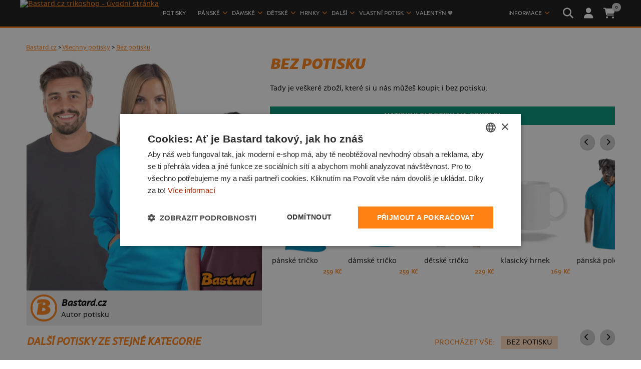

--- FILE ---
content_type: text/html; charset=UTF-8
request_url: https://www.bastard.cz/potisky/bez-potisku/
body_size: 24154
content:
<!doctype html>
<html lang="cs"
  xmlns:gr="https://purl.org/goodrelations/v1#"
  xmlns:og="https://opengraphprotocol.org/schema/"
  xmlns:pto="https://www.productontology.org/id/"
  xmlns:shop="https://www.heppnetz.de/gr4shops/shop-vocabulary.html#"
  xmlns:xsd="https://www.w3.org/2001/XMLSchema#"
  xmlns:foaf="https://xmlns.com/foaf/0.1/"
  xmlns:dv="https://rdf.data-vocabulary.org/#"
  xmlns:fb="https://www.facebook.com/2008/fbml" > 
 <head>  
  
  <meta charset="utf-8">  
  <base href="https://www.bastard.cz/">  
  <meta name="viewport" content="width=device-width, initial-scale=1, maximum-scale=1">
  <meta name="author" content="Bastard.cz">  
      <meta name="robots" content="ALL,FOLLOW">
    <meta name="medium" content="mult">
  <meta name="keywords" content="triko, trika, tričko, trička, mikiny, trenky, kalhotky, bastard, potisk, trika s potiskem, vtipné, originální">  
  <meta name="description" content="Potisk Bez potisku ✔️ Originální potisky od českých grafiků, které jinde nenajdeš ✔️ Tiskneme do 24 hod. ✔️ Dotujeme dopravu za 44 Kč ✔️ Jsme tu už přes 19 let">
  <link rel="shortcut icon" href="https://static.bastard.cz/img/favicon.ico"> 
  <link rel="alternate" type="application/rss+xml" href="https://www.bastard.cz/rss.php" title="Bastard.cz">

  <meta property="og:site_name" content="Bastard.cz | trička a mikiny s vtipným potiskem">
  <meta property="og:description" content="Bastard.cz je jedinečný triko shop, ve kterém najdeš spoustu zajímavých a vtipných motivů na tričkách, mikinách a spodním prádle."> 
  <meta property="og:title" content="Potisk Bez potisku | Bastard.cz ®">  
  <meta property="og:image" content="https://data.bastard.cz/potisky-img/2295.png">
  <meta property="og:url" content="https://www.bastard.cz/potisky/bez-potisku/">
  <meta property="og:type" content="website">
  <meta property="fb:admins" content="614429883">
  <meta property="fb:app_id" content="564071914093794">
  <title>Potisk Bez potisku | Bastard.cz ®</title>
  <link rel="canonical" href="https://www.bastard.cz/potisky/bez-potisku/" />
  <link rel="stylesheet" href="https://static.bastard.cz/css/fontawesomeV6.min.css" />
  <link rel="stylesheet" href="https://static.bastard.cz/css/fontawesomeV6-solid.min.css" />
  <link rel="stylesheet" href="https://static.bastard.cz/css/fontawesomeV6-regular.min.css" />
  <link rel="stylesheet" href="https://static.bastard.cz/css/swiper.min.css">
  <link rel="stylesheet" type="text/css" href="https://code.jquery.com/ui/1.9.1/themes/base/jquery-ui.css">
  <link rel="stylesheet" href="https://static.bastard.cz/css/fonts-cz.css">
  <link href="https://static.bastard.cz/style-dynamic.php?lang=cs&v=1.1" rel="stylesheet" type="text/css">

  <link rel="preconnect" href="https://fonts.googleapis.com">
  <link rel="preconnect" href="https://fonts.gstatic.com" crossorigin>
  <link href="https://fonts.googleapis.com/css2?family=Bitter:wght@700&display=swap" rel="stylesheet">
      <link href="https://static.bastard.cz/css/style.css?v=1769967042" rel="stylesheet">
  

<!-- Google Tag Manager -->
<script>
var dataLayer = dataLayer || []; // Google Tag Manager


window.dataLayer = window.dataLayer || []; // analytics tag
function gtag(){dataLayer.push(arguments);}

</script>

  <script type="text/javascript">
    dataLayer.push({"event_id":"p1h1bo9t7is9tsgtt83or7l1lc_1769983374"})
  </script>



  <script>(function(w,d,s,l,i){w[l]=w[l]||[];w[l].push({'gtm.start':
  new Date().getTime(),event:'gtm.js'});var f=d.getElementsByTagName(s)[0],
  j=d.createElement(s),dl=l!='dataLayer'?'&l='+l:'';j.async=true;j.src=
  'https://www.googletagmanager.com/gtm.js?id='+i+dl;f.parentNode.insertBefore(j,f);
})(window,document,'script','dataLayer','GTM-KRWQJNG');</script>
  <!-- End Google Tag Manager -->


  
<script type="text/javascript">

    function toogleDisplay(toogleId){
      toogleElement = document.getElementById(toogleId);
      if (toogleElement.style.display == "none") toogleElement.style.display = "";
      else toogleElement.style.display = "none";
    }    

  </script>       



<script type="text/javascript" src="https://ajax.googleapis.com/ajax/libs/jquery/1.11.1/jquery.min.js"></script>
<script type="text/javascript" src="https://code.jquery.com/ui/1.10.0/jquery-ui.min.js"></script>
<script type="text/javascript" src="https://data.bastard.cz/scripts/auth.js?v=1.4"></script>
<script type="text/javascript" src="https://data.bastard.cz/scripts/main.js?v=51"></script>
<script type="text/javascript" src="https://data.bastard.cz/scripts/swiper.min.js"></script>
<script type="text/javascript" src="https://data.bastard.cz/scripts/artwork-popup.js?v=13"></script>

<script src="https://cdn.jsdelivr.net/npm/algoliasearch@4.14.2/dist/algoliasearch-lite.umd.js" integrity="sha256-dImjLPUsG/6p3+i7gVKBiDM8EemJAhQ0VvkRK2pVsQY=" crossorigin="anonymous"></script>
    <script src="https://cdn.jsdelivr.net/npm/instantsearch.js@4.49.1/dist/instantsearch.production.min.js" integrity="sha256-3s8yn/IU/hV+UjoqczP+9xDS1VXIpMf3QYRUi9XoG0Y=" crossorigin="anonymous"></script>
<script type="text/javascript" src="https://data.bastard.cz/scripts/vyhledavaniV2.js?v=1"></script>

<script type="text/javascript" src="https://data.bastard.cz/scripts/jquery.fancybox3.min.js"></script> 
<link rel="stylesheet" href="https://data.bastard.cz/css/jquery.fancybox3.min.css" />
<script type="text/javascript" src="https://data.bastard.cz/scripts/new/jquery.ui.autocomplete.html.js" async></script>
<script type="text/javascript" src="https://data.bastard.cz/scripts/new/autocomplete.js" async></script>
<script type="text/javascript" src="https://data.bastard.cz/scripts/new/custom_210123.js" async></script>
<script type="text/javascript" src="https://data.bastard.cz/scripts/new/tooltip.js" async></script>
<script type="text/javascript" src="https://data.bastard.cz/scripts/new/jquery.slicknav.min.js"></script>
   
  <!--[if IE ]>
   <script src="https://html5shim.googlecode.com/svn/trunk/html5.js"></script>
  <![endif]-->    
  
  <meta name="google-site-verification" content="Q4xWXxnaR73wbRjglHdQfPfUTPnpgS4TvGoj4Vnu7hw" /> 
  
 </head> 


<script type="text/javascript">
    if (window.location.hash && window.location.hash == '#_=_') {
        if (window.history && history.pushState) {
            window.history.pushState("", document.title, window.location.pathname);
        } else {
            // Prevent scrolling by storing the page's current scroll offset
            var scroll = {
                top: document.body.scrollTop,
                left: document.body.scrollLeft
            };
            window.location.hash = '';
            // Restore the scroll offset, should be flicker free
            document.body.scrollTop = scroll.top;
            document.body.scrollLeft = scroll.left;
        }
    }
</script>


<body id="page_potisky" class="pg_potisky">  
<!-- Google Tag Manager (noscript) --> 
  <noscript><iframe src="https://www.googletagmanager.com/ns.html?id=GTM-KRWQJNG" height="0" width="0" style="display:none;visibility:hidden"></iframe></noscript>
<!-- End Google Tag Manager (noscript) -->
<div class="ba-loading-overlay is-hidden">
    <div class="ba-loading-overlay__content">
      <i id="ditv_custom_file_crop_loading" class="fa fa-spinner fa-4x fa-spin fa-fw vyhledavac_loading"></i>
      <p>Načítám...</p>
    </div>
</div>  
<div id="ba-diff-lang-info-cz" class="ba-modal ba-diff-lang-info">
    <div class="ba-diff-lang-info__text">
        <h3></h3>
    </div>
    <div class="ba-diff-lang-info__buttons">
        <a href="" class="ba-button is-success ba-diff-lang-info__button">
            
        </a>
        <button
            class=" ba-diff-lang-info__button ba-button is-dark js-diff-lang-info-close"></button>
    </div>
</div> 


<script>
    var difflanginfo = {};
    const odkud_jsem = ""
    var skryj_upozorneni = getLS("skryj_upozorneni");
    $(function() {
        if (odkud_jsem && window.location.origin.split(".")[2].toUpperCase() != odkud_jsem && !
            skryj_upozorneni) {
            difflanginfo = $.fancybox.open({
                src: '#ba-diff-lang-info-cz',
                afterClose: function(instance, current, opts) {
                    setLS("skryj_upozorneni", "1");
                }
            });
        }
    })
    $(".js-diff-lang-info-close").click(function() {
        difflanginfo.close();
    })
</script>

<div id="nlr" class="pu_content">
  <input type="hidden" id="nlr_stat" value="0">
  <div id="nlr_navigace">
    <div id="nlr_tabselect_login" class="nlr_tabselect" data-tab="nlr_tab_login">Přihlášení</div>
    <div id="nlr_tabselect_registrace" class="nlr_tabselect" data-tab="nlr_tab_registrace">Registrace</div>
  </div>
    <div id="nlr_tab_login" class="nlr_tab">
    <div class="confirm-msg new-msg" id="nlr_reset_send">
      <p>Právě jsme na uvedenou adresu odeslali instrukce pro vytvoření nového hesla k účtu. Jakmile si tedy zvolíš nové heslo, budeš ho moct vyplnit i tady.</p>
    </div>
    E-mail<br>
    <input type="text" id="nlr_email_login" value="@">
    <br><br>
    Heslo <br>
    <div class="heslo_inp">
      <i class="fa fa-eye ocicko" aria-hidden="true" data-inp="nlr_pass_login"></i>
      <input type="password" id="nlr_pass_login">
    </div>
    <input type="checkbox" id="nlr_login_trvale"><label for="nlr_login_trvale">Neodhlašovat</label>
    <br>
        <div class="nlr_error error-msg new-msg" id="nlr_error_pole_login">Nejsou vyplněna všechny údaje</div>
    <div class="nlr_error error-msg new-msg" id="nlr_error_email_login">Zadaný e-mail je ve špatném formátu. Zkontroluj ho prosím a zadej znovu.</div>
    <div class="nlr_error error-msg new-msg" id="nlr_error_reset_login">Přihlášení se bohužel nepovedlo. Heslo nesedí. Pokud jsi ho zapomněl/a, můžeš si ho nechat poslat na e-mail.</div>
    <button id="nlr_submit_login" class="continue-button black-button">Přihlásit se</button>
    <div class="clear"></div>
    <br><br>
    <div class="text-center">Nebo se přihlas přes:<br>
      <a href="https://www.bastard.cz/facebook-login.php?init&url=https://www.bastard.cz/potisky/bez-potisku/">
        <div class="nobaslog">facebook</div>
      </a>
    </div>

    <div id="nlr_hesloreset_login" class="nlr_tabselect" data-tab="nlr_tab_reset">Zapomenuté heslo?</div><br>
    <div id="nlr_toreg_login" class="text-center">Pokud ještě nemáš účet, <span>zaregistruj se</span>.</div>
    <div class="clear"></div>
  </div>

    <div id="nlr_tab_registrace" class="nlr_tab">
    E-mail *<br>
    <input type="text" id="nlr_email_reg" value="@">
    <br>
    Jméno *<br>
    <input type="text" id="nlr_jmeno_reg">
    <br>
    Příjmení *<br>
    <input type="text" id="nlr_prijmeni_reg">
    <br>
    Heslo *<br>
    <div class="heslo_inp">
      <i class="fa fa-eye ocicko" aria-hidden="true" data-inp="nlr_pass_reg"></i>
      <input type="password" id="nlr_pass_reg">
    </div>
    <div id="nlr_news_blk" class="fadder">
      <input type="checkbox" id="nlr_news_reg">
      <label for="nlr_news_reg">
        <p class="osudaje">Souhlasím se zasíláním newsletteru<br>
          zhruba 1x týdně, ve kterém budou nové potisky,
          akce nebo slevy mě na míru. Z takového newsletteru je možné se kdykoliv odhlásit. Podmínky ochrany
          osobních údajů jsou <a href="https://www.bastard.cz/osobni-udaje" target="_blank">zde</a> (speciálně <a href="https://www.bastard.cz/osobni-udaje/#3.4" target="_blank">bod 3.4</a>).</p>
      </label>
      <div class="ca">zobrazit vše</div>
    </div>
    <br>
        <div class="nlr_error error-msg new-msg" id="nlr_error_pole_reg">Nejsou vyplněna všechny údaje</div>
    <div class="nlr_error error-msg new-msg" id="nlr_error_email_reg">Zadaný e-mail je ve špatném formátu. Zkontroluj ho prosím a zadej znovu.</div>
    <div class="nlr_error error-msg new-msg" id="nlr_error_exregistrace_reg">Zadaný e-mail už je u nás registrovaný</div>
    <div class="nlr_error error-msg new-msg" id="nlr_error_recaptcha_reg">Naše systémy si myslí, že jsi robot, a proto tě nepustí dál. Pokud jsi člověk, <a href='/kontakt/'>kontaktuj</a> nás prosím a společně to vyřešíme.</div>
    <div class="nlr_error error-msg new-msg" id="nlr_error_fail_reg">Registrace se nezdařila.<a href='/kontakt/'>Kontaktuj</a> nás prosím a společně to vyřešíme.</div>
    <div id="nlr_hesloreset_reg" class="nlr_tabselect" data-tab="nlr_tab_reset">Zaslat heslo na e-mail</div>
    <button id="nlr_submit_reg" class="continue-button black-button">Vytvořit účet</button>
    <div class="clear"></div>
    <br><br>
    <div class="text-center">
      <a href="https://www.bastard.cz/facebook-login.php?init&url=https://www.bastard.cz/potisky/bez-potisku/">
        <div class="nobaslog">Registrovat se přes Facebook</div>
      </a>
    </div>
  </div>

    <div id="nlr_tab_reset" class="nlr_tab">
    <p><strong>Chceš poslat na e-mail odkaz ke změně hesla?</strong></p><br>
    E-mail<br>
    <input type="text" id="nlr_email_reset" value="@">
    <br>
        <div class="nlr_error error-msg new-msg" id="nlr_error_pole_reset">Nejsou vyplněna všechny údaje</div>
    <div class="nlr_error error-msg new-msg" id="nlr_error_email_reset">Zadaný e-mail je ve špatném formátu. Zkontroluj ho prosím a zadej znovu.</div>
    <div class="nlr_error error-msg new-msg" id="nlr_error_recaptcha_reset">Naše systémy si myslí, že jsi robot, a proto tě nepustí dál. Pokud jsi člověk, <a href='/kontakt/'>kontaktuj</a> nás prosím a společně to vyřešíme.</div>
    <div class="nlr_error error-msg new-msg" id="nlr_error_fail_neexreg">Zadaný e-mail u nás není registrovaný</div>
    <button id="nlr_submit_reset" class="continue-button black-button">Odeslat</button>
    <div class="clear"></div>
  </div>
</div>


















  <div id="wrapper">
    <div class="ba-header__submenu-overlay"></div>
  <div class="ba-header">
    <div class="ba-header__wrapper">
      <div class="ba-header__content-obal">
        <div class="ba-header__content">
          <div class="ba-header__content-logo">
            <a href="https://www.bastard.cz/" title="Úvodní stránka"><img src="https://data.bastard.cz/img/logo-nove.png" alt="Bastard.cz trikoshop - úvodní stránka"></a>
          </div>
          <div class="ba-header__content-menu">
                                                                    <div class="ba-header__content-menu-left">
                                                          <a href="https://www.bastard.cz/potisky/" class="ba-header__content-menu-item " >potisky</a>                                                                                  <a href="https://www.bastard.cz/panska/" class="ba-header__content-menu-item has-submenu" data-menu="2">pánské</a>                                                                                  <a href="https://www.bastard.cz/damska/" class="ba-header__content-menu-item has-submenu" data-menu="3">dámské</a>                                                                                  <a href="https://www.bastard.cz/detska/" class="ba-header__content-menu-item has-submenu" data-menu="4">dětské</a>                                                                                  <div class="ba-header__content-menu-item has-submenu" data-menu="10">hrnky</div>                                                                                  <div class="ba-header__content-menu-item has-submenu" data-menu="5">další</div>                                                                                  <a href="https://www.bastard.cz/potisky/vlastni_potisk/" class="ba-header__content-menu-item has-submenu" data-menu="9">vlastní potisk</a>                                                                                  <a href="https://www.bastard.cz/valentyn/" class="ba-header__content-menu-item " >Valentýn 🧡</a>                                                                                    </div>
                <div class="ba-header__content-menu-right">
                                            <div class="ba-header__content-menu-item has-submenu" data-menu="6">informace</div>                                                      <div class="ba-header__content-menu-right-icons"> 
                <div class="ba-header__content-menu-right-icon ba-header__content-search " title="Vyhledávání"><i class="fa-solid fa-magnifying-glass"></i></div>
                <div class="ba-header__content-menu-right-icon" id="prihlaseni" >
                  <a href="https://www.bastard.cz/prihlaseni/" class="ba-uzivatel-icon ba-uzivatel-icon__ne "  title="Přihlásit se"><i class="fa-solid fa-user"></i></a>
                  <a href="https://www.bastard.cz/nastaveni-uctu/" class="ba-uzivatel-icon ba-uzivatel-icon__ano is-hidden" title="Nastavení účtu">
                    <div class="ba-uzivatel" id="mini-account" data-id="0">
                      <i class="fa-solid fa-user"></i>
                    </div>
                    </a>
                </div>
                <a href="https://www.bastard.cz/kosik/">
                  <div class="ba-header__content-menu-right-icon">
                    <div class="ba-header__content-menu-right-icon-cartbublina is-empty">0</div>
                    <i class="fa-solid fa-cart-shopping" title="Košík"></i>
                  </div>
                </a>
              </div>
            </div>
            </div>
        </div>        <div class="ba-header__content-mobil">
          <div class="ba-header__content-mobil-button">
            <div class="ba-header__content-mobil-open-menu"><i class="fa-solid fa-bars"></i></div>
          </div>
          <div class="ba-header__content-mobil-logo">
            <a href="https://www.bastard.cz/" title="Úvodní stránka"><img src="https://data.bastard.cz/img/logo-nove.png" alt="Bastard.cz trikoshop - úvodní stránka"></a>
          </div>
          <div class="ba-header__content-mobil-icons">
            <div class="ba-header__content-mobil-search ba-header__content-menu-right-icon is-visible"><i class="fa-solid fa-magnifying-glass"></i></div>
          <a href="https://www.bastard.cz/prihlaseni/" id="prihlaseni" class="ba-header__content-menu-right-icon ba-uzivatel-icon ba-uzivatel-icon__ne "><i class="fa-solid fa-user"></i></a>
            <a href="https://www.bastard.cz/nastaveni-uctu/" class="ba-header__content-menu-right-icon ba-uzivatel ba-uzivatel-icon ba-uzivatel-icon__ano is-hidden" id="mini-account" data-id="0">
                <i class="fa-solid fa-user"></i>
            </a>
            <a href="https://www.bastard.cz/kosik/">
              <div class="ba-header__content-menu-right-icon">
                <div class="ba-header__content-menu-right-icon-cartbublina is-empty">0</div>
                <i class="fa-solid fa-cart-shopping"></i>
              </div>
            </a>
          </div>
        </div>      </div>    </div>

        <div class="ba-header__submenu-wrapper">
      <div class="ba-header__submenu-content">
        <div class="ba-header__submenu-content-zalozka">
          <div class="ba-header__content-mobil-open-menu is-hidden"><i class="fa-solid fa-times"></i></div>
        </div>
        <div class="ba-header_submenu-items">
                                              <div class="ba-header_submenu-item" data-menu="2">
                      <div class="ba-header_submenu-item-obrazek"><img src="https://data2.bastard.cz/zoh4eiLi/IMG/864000/eKGFikJTq6tIPhV6FZl-3NblxKoO7i2x1aryAazlDAs/resize:fill:350:0/aHR0cHM6Ly9kYXRhLmJhc3RhcmQuY3ovaW1nL2FydGljbGVzL3BhbnNrYV90cmlja2EuYXZpZj90bXM9MTcwMDE1ODIyNA.png"></div>
                    <div class="ba-header_submenu-item-links  ">
            <h3>Pánské zboží</h3>
            <div class="ba-header_submenu-item-links-list">
                             
            <div class="ba-header_submenu-item-links-list-column is-items-4  is-columns-2">
                               
                                <a href="https://www.bastard.cz/panska-tricka/" class="ba-header_submenu-item-links-list-column-item"><div><img src="https://data2.bastard.cz/zoh4eiLi/IMG/864000/lAGL3r1_tROAq6GV6Zu9KqBBQLuXxYJHIc17cd9QM6M/resize:fill:0:0/aHR0cHM6Ly9kYXRhLmJhc3RhcmQuY3ovaW1nL2RpZ2l0aXNrL19wb2RrbGFkeS9pY29uX2RydWhfOS5wbmc_dG1zPTE3MTEzOTg3NDI.png"></div><div>Bavlněná pánská trička</div></a>
                               
                                <a href="https://www.bastard.cz/panska-polokosile/" class="ba-header_submenu-item-links-list-column-item"><div><img src="https://data2.bastard.cz/zoh4eiLi/IMG/864000/3RN7BejGv1_KnMnBoPEpnXgnmnVouZXUMU1RcOpQGNA/resize:fill:0:0/aHR0cHM6Ly9kYXRhLmJhc3RhcmQuY3ovaW1nL2RpZ2l0aXNrL19wb2RrbGFkeS9pY29uX2RydWhfNDYucG5nP3Rtcz0xNzExMzk4NzQ1.png"></div><div>Polokošile s límečkem</div></a>
                               
                                <a href="https://www.bastard.cz/panska-tricka_sportovni/" class="ba-header_submenu-item-links-list-column-item"><div><img src="https://data2.bastard.cz/zoh4eiLi/IMG/864000/4NE_il4F-FQMzIhnc_kWvMkSpXOIfxY6tgvlDLXVa9k/resize:fill:0:0/aHR0cHM6Ly9kYXRhLmJhc3RhcmQuY3ovaW1nL2RpZ2l0aXNrL19wb2RrbGFkeS9pY29uX2RydWhfNDcucG5nP3Rtcz0xNzIxMjg3Njk4.png"></div><div>Sportovní funkční trička</div></a>
                               
                                <a href="https://www.bastard.cz/panska-tricka_s_dlouhym_rukavem/" class="ba-header_submenu-item-links-list-column-item"><div><img src="https://data2.bastard.cz/zoh4eiLi/IMG/864000/NEVMH2guJ3SxT1GXY6DH9DZHhUs35RVsGDes5voE2AM/resize:fill:0:0/aHR0cHM6Ly9kYXRhLmJhc3RhcmQuY3ovaW1nL2RpZ2l0aXNrL19wb2RrbGFkeS9pY29uX2RydWhfMTQucG5nP3Rtcz0xNzExMzk4NzQ2.png"></div><div>Trička s dlouhým rukávem</div></a>
                               
                                  </div>
                  <div class="ba-header_submenu-item-links-list-column">
                                <a href="https://www.bastard.cz/panska-tilka/" class="ba-header_submenu-item-links-list-column-item"><div><img src="https://data2.bastard.cz/zoh4eiLi/IMG/864000/9IhrWGlgC83s70Ii0bnMlgVKZOA-hgoPC_81HbgVsYg/resize:fill:0:0/aHR0cHM6Ly9kYXRhLmJhc3RhcmQuY3ovaW1nL2RpZ2l0aXNrL19wb2RrbGFkeS9pY29uX2RydWhfMzEucG5nP3Rtcz0xNzExMzk4NzQx.png"></div><div>Bavlněná tílka</div></a>
                               
                                <a href="https://www.bastard.cz/panska-mikiny/" class="ba-header_submenu-item-links-list-column-item"><div><img src="https://data2.bastard.cz/zoh4eiLi/IMG/864000/pHtEOcMEguz9rwtLwetP5ZbsX-u7Wm1eydcox-F4okg/resize:fill:0:0/aHR0cHM6Ly9kYXRhLmJhc3RhcmQuY3ovaW1nL2RpZ2l0aXNrL19wb2RrbGFkeS9pY29uX2RydWhfMzkucG5nP3Rtcz0xNzExMzk4NzQw.png"></div><div>Hřejivé mikiny</div></a>
                               
                                <a href="https://www.bastard.cz/panska-spodni_pradlo/" class="ba-header_submenu-item-links-list-column-item"><div><img src="https://data2.bastard.cz/zoh4eiLi/IMG/864000/fhLtQ8uneb2mE-Lv_xT7Nveqm3382BDiHennsUpopAs/resize:fill:0:0/aHR0cHM6Ly9kYXRhLmJhc3RhcmQuY3ovaW1nL2RpZ2l0aXNrL19wb2RrbGFkeS9pY29uX2RydWhfMjUucG5nP3Rtcz0xNzExMzk4NzQ0.png"></div><div>Pohodlné trenky</div></a>
                               
                                <a href="https://www.bastard.cz/panska-boxerky/" class="ba-header_submenu-item-links-list-column-item"><div><img src="https://data2.bastard.cz/zoh4eiLi/IMG/864000/-Wh2MpAG0rA9ILz3uCF0JaCUlW14swtprYYeyiTXWFQ/resize:fill:0:0/aHR0cHM6Ly9kYXRhLmJhc3RhcmQuY3ovaW1nL2RpZ2l0aXNrL19wb2RrbGFkeS9pY29uX2RydWhfNTUucG5nP3Rtcz0xNzM3ODEzNDU0.png"></div><div>Vtipné boxerky</div></a>
                               
                                  </div>
                  <div class="ba-header_submenu-item-links-list-column">
                                <a href="https://www.bastard.cz/panska-plavky/" class="ba-header_submenu-item-links-list-column-item"><div><img src="https://data2.bastard.cz/zoh4eiLi/IMG/864000/C2LqnSi6g2fEDV_7m_YnTraLoCPr7PGwew4d62lJ5Wc/resize:fill:0:0/aHR0cHM6Ly9kYXRhLmJhc3RhcmQuY3ovaW1nL2lrb255L3BsYXZreV9wYW5za2UucG5nP3Rtcz0xNzI0NDA0NzYx.png"></div><div>Šortkové plavky</div></a>
                            </div>
            </div>
          </div>
                      <div class="ba-header_submenu-item-links2 ">
            <h3>Populární pánské kategorie</h3>
                                      <div class="ba-header_submenu-item-tags">
                              <a href="https://www.bastard.cz/panska-zviratka/" class="ba-tag">zvířátka</a>
                              <a href="https://www.bastard.cz/panska-filmy_a_serialy/" class="ba-tag">filmy a seriály</a>
                              <a href="https://www.bastard.cz/panska-geek/" class="ba-tag">geek</a>
                              <a href="https://www.bastard.cz/panska-povolani/" class="ba-tag">povolání</a>
                              <a href="https://www.bastard.cz/panska-alkohol/" class="ba-tag">alkohol</a>
                              <a href="https://www.bastard.cz/panska-jidlo/" class="ba-tag">jídlo</a>
                              <a href="https://www.bastard.cz/panska-pivo/" class="ba-tag">pivo</a>
                              <a href="https://www.bastard.cz/panska-sex/" class="ba-tag">sex</a>
                              <a href="https://www.bastard.cz/panska-vlastni_potisk/" class="ba-tag">vlastní potisk</a>
                              <a href="https://www.bastard.cz/panska-veda_technika/" class="ba-tag">věda technika</a>
                              <a href="https://www.bastard.cz/panska-valentyn/" class="ba-tag">Valentýn</a>
                              <a href="https://www.bastard.cz/panska-turistika/" class="ba-tag">turistika</a>
                              <a href="https://www.bastard.cz/panska-narozeninova/" class="ba-tag">narozeninová</a>
                            </div>
                        </div>
                    </div>
                                    <div class="ba-header_submenu-item" data-menu="3">
                      <div class="ba-header_submenu-item-obrazek"><img src="https://data2.bastard.cz/zoh4eiLi/IMG/864000/o_5exNX4tarJ14kCgflJPl5kFj3oBHr5QzLTP7s7_CQ/resize:fill:350:0/aHR0cHM6Ly9kYXRhLmJhc3RhcmQuY3ovaW1nL2FydGljbGVzL2RhbXNrYV90cmlja2EuYXZpZj90bXM9MTcwMDE1ODIyMw.png"></div>
                    <div class="ba-header_submenu-item-links  ">
            <h3>Dámské zboží</h3>
            <div class="ba-header_submenu-item-links-list">
                             
            <div class="ba-header_submenu-item-links-list-column is-items-4  is-columns-2">
                               
                                <a href="https://www.bastard.cz/damska-tricka/" class="ba-header_submenu-item-links-list-column-item"><div><img src="https://data2.bastard.cz/zoh4eiLi/IMG/864000/YQlQ_8tl5RXGFlbFsMQ6usxJY4dQubzdMNEar4DK1zU/resize:fill:0:0/aHR0cHM6Ly9kYXRhLmJhc3RhcmQuY3ovaW1nL2RpZ2l0aXNrL19wb2RrbGFkeS9pY29uX2RydWhfMjAucG5nP3Rtcz0xNzExMzk4NzQz.png"></div><div>Bavlněná dámská trička</div></a>
                               
                                <a href="https://www.bastard.cz/damska-tricka_premium/" class="ba-header_submenu-item-links-list-column-item"><div><img src="https://data2.bastard.cz/zoh4eiLi/IMG/864000/qg8dO9sxxm1E8fMjmU8ZziOLCqgnOKRMe4tRLEFqmIs/resize:fill:0:0/aHR0cHM6Ly9kYXRhLmJhc3RhcmQuY3ovaW1nL2RpZ2l0aXNrL19wb2RrbGFkeS9pY29uX2RydWhfMjQucG5nP3Rtcz0xNzExMzk4NzM5.png"></div><div>Prémiová dámská trička</div></a>
                               
                                <a href="https://www.bastard.cz/damska-tricka_sportovni/" class="ba-header_submenu-item-links-list-column-item"><div><img src="https://data2.bastard.cz/zoh4eiLi/IMG/864000/lxffakFMIDw8vjop7j6O-suKi_rPf2rAbTRArpGXxBk/resize:fill:0:0/aHR0cHM6Ly9kYXRhLmJhc3RhcmQuY3ovaW1nL2RpZ2l0aXNrL19wb2RrbGFkeS9pY29uX2RydWhfNDgucG5nP3Rtcz0xNzIxMjg3Njk4.png"></div><div>Sportovní funkční trička</div></a>
                               
                                <a href="https://www.bastard.cz/damska-tilka/" class="ba-header_submenu-item-links-list-column-item"><div><img src="https://data2.bastard.cz/zoh4eiLi/IMG/864000/uRQsHcWaoTOa4T6_ydtPAQMGpyLOBbk8mtj5hBsBY60/resize:fill:0:0/aHR0cHM6Ly9kYXRhLmJhc3RhcmQuY3ovaW1nL2RpZ2l0aXNrL19wb2RrbGFkeS9pY29uX2RydWhfMzgucG5nP3Rtcz0xNzExMzk4NzQ2.png"></div><div>Dámská tílka</div></a>
                               
                                  </div>
                  <div class="ba-header_submenu-item-links-list-column">
                                <a href="https://www.bastard.cz/damska-mikiny/" class="ba-header_submenu-item-links-list-column-item"><div><img src="https://data2.bastard.cz/zoh4eiLi/IMG/864000/anb0OQPEtrOQZUUCE6s3A7d-cjrX4LEUk_uBj7vkw_g/resize:fill:0:0/aHR0cHM6Ly9kYXRhLmJhc3RhcmQuY3ovaW1nL2RpZ2l0aXNrL19wb2RrbGFkeS9pY29uX2RydWhfMzAucG5nP3Rtcz0xNzExMzk4NzM5.png"></div><div>Hřejivé bavlněné mikiny</div></a>
                               
                                <a href="https://www.bastard.cz/damska-spodni_pradlo/" class="ba-header_submenu-item-links-list-column-item"><div><img src="https://data2.bastard.cz/zoh4eiLi/IMG/864000/lq5dSeCqGlu_QMNWdKQsMIR7MHdoAoscc2kpbg-OWqE/resize:fill:0:0/aHR0cHM6Ly9kYXRhLmJhc3RhcmQuY3ovaW1nL2RpZ2l0aXNrL19wb2RrbGFkeS9pY29uX2RydWhfMjYucG5nP3Rtcz0xNzExMzk4NzQw.png"></div><div>Bavlněné kalhotky</div></a>
                               
                                <a href="https://www.bastard.cz/tasticky/" class="ba-header_submenu-item-links-list-column-item"><div><img src="https://data2.bastard.cz/zoh4eiLi/IMG/864000/KpFElt0t_EnZNQaXqOsSh_31or-tjbCjPxNjUlaBvhU/resize:fill:0:0/aHR0cHM6Ly9kYXRhLmJhc3RhcmQuY3ovaW1nL2RpZ2l0aXNrL19wb2RrbGFkeS9pY29uX2RydWhfNDQucG5nP3Rtcz0xNzExMzk4NzQx.png"></div><div>Kosmetické taštičky</div></a>
                            </div>
            </div>
          </div>
                      <div class="ba-header_submenu-item-links2 ">
            <h3>Populární dámské kategorie</h3>
                                      <div class="ba-header_submenu-item-tags">
                              <a href="https://www.bastard.cz/damska-zviratka/" class="ba-tag">zvířátka</a>
                              <a href="https://www.bastard.cz/damska-sex/" class="ba-tag">sex</a>
                              <a href="https://www.bastard.cz/damska-valentyn/" class="ba-tag">Valentýn</a>
                              <a href="https://www.bastard.cz/damska-pro_pary/" class="ba-tag">pro páry</a>
                              <a href="https://www.bastard.cz/damska-laska/" class="ba-tag">láska</a>
                              <a href="https://www.bastard.cz/damska-filmy_a_serialy/" class="ba-tag">filmy a seriály</a>
                              <a href="https://www.bastard.cz/damska-jidlo/" class="ba-tag">jídlo</a>
                              <a href="https://www.bastard.cz/damska-geek/" class="ba-tag">geek</a>
                              <a href="https://www.bastard.cz/damska-kocky/" class="ba-tag">kočky</a>
                              <a href="https://www.bastard.cz/damska-vlastni_potisk/" class="ba-tag">vlastní potisk</a>
                              <a href="https://www.bastard.cz/damska-kava_caj/" class="ba-tag">káva čaj</a>
                              <a href="https://www.bastard.cz/damska-alkohol/" class="ba-tag">alkohol</a>
                              <a href="https://www.bastard.cz/damska-vanoce/" class="ba-tag">Vánoce</a>
                            </div>
                        </div>
                    </div>
                                    <div class="ba-header_submenu-item" data-menu="4">
                      <div class="ba-header_submenu-item-obrazek"><img src="https://data2.bastard.cz/zoh4eiLi/IMG/864000/OcglhW1nAphgXdolKLXtzAT_4Qtt7gcSC-mKO7ePqlU/resize:fill:350:0/aHR0cHM6Ly9kYXRhLmJhc3RhcmQuY3ovaW1nL2FydGljbGVzL2RldHNrZV92c2UuYXZpZj90bXM9MTcyNjIyMDU2MQ.png"></div>
                    <div class="ba-header_submenu-item-links  ">
            <h3>Dětské zboží</h3>
            <div class="ba-header_submenu-item-links-list">
                             
            <div class="ba-header_submenu-item-links-list-column is-items-4  is-columns-1">
                               
                                <a href="https://www.bastard.cz/detska-tricka/" class="ba-header_submenu-item-links-list-column-item"><div><img src="https://data2.bastard.cz/zoh4eiLi/IMG/864000/GEC5s4_KYqZrHurj0K8N7MwNuZBaZL66-S7yG4ItL28/resize:fill:0:0/aHR0cHM6Ly9kYXRhLmJhc3RhcmQuY3ovaW1nL2RpZ2l0aXNrL19wb2RrbGFkeS9pY29uX2RydWhfMTkucG5nP3Rtcz0xNzExMzk4NzQx.png"></div><div>Bavlněná dětská trička</div></a>
                               
                                <a href="https://www.bastard.cz/detska-tricka_sportovni/" class="ba-header_submenu-item-links-list-column-item"><div><img src="https://data2.bastard.cz/zoh4eiLi/IMG/864000/l3UEd-hOTy6tDKOSUatl30Og-B5APenGL-Ak0KQhkJ0/resize:fill:0:0/aHR0cHM6Ly9kYXRhLmJhc3RhcmQuY3ovaW1nL2RpZ2l0aXNrL19wb2RrbGFkeS9pY29uX2RydWhfNDkucG5nP3Rtcz0xNzIxMjg3Njk4.png"></div><div>Sportovní dětská trička</div></a>
                               
                                <a href="https://www.bastard.cz/detska-mikiny/" class="ba-header_submenu-item-links-list-column-item"><div><img src="https://data2.bastard.cz/zoh4eiLi/IMG/864000/aVfn724W8RMEAjdJxxhvAhufmFemAc_yvSC1FLjI1oo/resize:fill:0:0/aHR0cHM6Ly9kYXRhLmJhc3RhcmQuY3ovaW1nL2RpZ2l0aXNrL19wb2RrbGFkeS9pY29uX2RydWhfNDIucG5nP3Rtcz0xNzExMzk4NzQw.png"></div><div>Hřejivé mikiny klokanky</div></a>
                               
                                <a href="https://www.bastard.cz/batohy/" class="ba-header_submenu-item-links-list-column-item"><div><img src="https://data2.bastard.cz/zoh4eiLi/IMG/864000/vP3hbZZFvTFmoCRenjuNFd3jxPoVOVIBKK3M0O5C7V0/resize:fill:0:0/aHR0cHM6Ly9kYXRhLmJhc3RhcmQuY3ovaW1nL2RpZ2l0aXNrL19wb2RrbGFkeS9pY29uX2RydWhfNDMucG5nP3Rtcz0xNzExMzk4NzQw.png"></div><div>Městské batohy</div></a>
                            </div>
            </div>
          </div>
                      <div class="ba-header_submenu-item-links2 ">
            <h3>Populární dětské kategorie</h3>
                                      <div class="ba-header_submenu-item-tags">
                              <a href="https://www.bastard.cz/detska-zviratka/" class="ba-tag">zvířátka</a>
                              <a href="https://www.bastard.cz/detska-filmy_a_serialy/" class="ba-tag">filmy a seriály</a>
                              <a href="https://www.bastard.cz/detska-sex/" class="ba-tag">sex</a>
                              <a href="https://www.bastard.cz/detska-valentyn/" class="ba-tag">Valentýn</a>
                              <a href="https://www.bastard.cz/detska-jidlo/" class="ba-tag">jídlo</a>
                              <a href="https://www.bastard.cz/detska-skola/" class="ba-tag">škola</a>
                              <a href="https://www.bastard.cz/detska-geek/" class="ba-tag">geek</a>
                              <a href="https://www.bastard.cz/detska-sport/" class="ba-tag">sport</a>
                              <a href="https://www.bastard.cz/detska-vlastni_potisk/" class="ba-tag">vlastní potisk</a>
                              <a href="https://www.bastard.cz/detska-veda_technika/" class="ba-tag">věda technika</a>
                              <a href="https://www.bastard.cz/detska-auto_moto/" class="ba-tag">auto moto</a>
                              <a href="https://www.bastard.cz/detska-alkohol/" class="ba-tag">alkohol</a>
                              <a href="https://www.bastard.cz/detska-pro_pary/" class="ba-tag">pro páry</a>
                            </div>
                        </div>
                    </div>
                                    <div class="ba-header_submenu-item" data-menu="10">
                      <div class="ba-header_submenu-item-obrazek"><img src="https://data2.bastard.cz/zoh4eiLi/IMG/864000/TzPrkNoMkjRVIjSPdW6Nmz6jPhaXuUKnASJJ04Bi90w/resize:fill:350:0/aHR0cHM6Ly9kYXRhLmJhc3RhcmQuY3ovaW1nL2FydGljbGVzL2RyaW5rd2FyZS5hdmlmP3Rtcz0xNzI0NDA4MTgz.png"></div>
                    <div class="ba-header_submenu-item-links  is-single">
            <h3>Z čeho se napiješ</h3>
            <div class="ba-header_submenu-item-links-list">
                             
            <div class="ba-header_submenu-item-links-list-column is-items-4  is-columns-2">
                               
                                <a href="https://www.bastard.cz/klasicke_hrnky/" class="ba-header_submenu-item-links-list-column-item"><div><img src="https://data2.bastard.cz/zoh4eiLi/IMG/864000/Xw_a8T4-7I9IvjkYAP9uLAhB0ayXCkPowmhNkP7bHuM/resize:fill:0:0/aHR0cHM6Ly9kYXRhLmJhc3RhcmQuY3ovaW1nL2lrb255L2hybmVrX2tsYXNpY2t5LnBuZz90bXM9MTcyNDQwNTQ3Nw.png"></div><div>Klasické keramické hrnky</div></a>
                               
                                <a href="https://www.bastard.cz/velke_hrnky/" class="ba-header_submenu-item-links-list-column-item"><div><img src="https://data2.bastard.cz/zoh4eiLi/IMG/864000/lf9QCCZL56Id4S8Lzdo6_R-5M_i1J_gc6cMr75jPuDo/resize:fill:0:0/aHR0cHM6Ly9kYXRhLmJhc3RhcmQuY3ovaW1nL2lrb255L2hybmVrX3ZlbGt5LnBuZz90bXM9MTcyNDQwNTQ3Ng.png"></div><div>Velké keramické hrnky</div></a>
                               
                                <a href="https://www.bastard.cz/termohrnky/" class="ba-header_submenu-item-links-list-column-item"><div><img src="https://data2.bastard.cz/zoh4eiLi/IMG/864000/F9_lAROKMyVScYmIdFJ_-nluYipWRgT9JvSHy0s9Nxw/resize:fill:0:0/aHR0cHM6Ly9kYXRhLmJhc3RhcmQuY3ovaW1nL2lrb255L3Rlcm1vaHJuZWsucG5nP3Rtcz0xNzU5Nzg2OTgy.png"></div><div>Cestovní termohrnky</div></a>
                               
                                <a href="https://www.bastard.cz/makronkove_hrnky/" class="ba-header_submenu-item-links-list-column-item"><div><img src="https://data2.bastard.cz/zoh4eiLi/IMG/864000/ywRfKcRaRQvhaGwolZpSuBlrZT4cdpP5Bw2CZd4PpvI/resize:fill:0:0/aHR0cHM6Ly9kYXRhLmJhc3RhcmQuY3ovaW1nL2RpZ2l0aXNrL19wb2RrbGFkeS9pY29uX2RydWhfNTgucG5nP3Rtcz0xNzYwNTM2MDk0.png"></div><div>Makronkové hrnky</div></a>
                               
                                  </div>
                  <div class="ba-header_submenu-item-links-list-column">
                                <a href="https://www.bastard.cz/plechacky/" class="ba-header_submenu-item-links-list-column-item"><div><img src="https://data2.bastard.cz/zoh4eiLi/IMG/864000/GN5lm3tTFDIB3EzWiQmRWyhkbgvaACjARWamD7Vd7qo/resize:fill:0:0/aHR0cHM6Ly9kYXRhLmJhc3RhcmQuY3ovaW1nL2lrb255L3BsZWNoYWNlay5wbmc_dG1zPTE3MjQ0MDU0Nzg.png"></div><div>Plecháčky</div></a>
                               
                                <a href="https://www.bastard.cz/lahve_na_vodu/" class="ba-header_submenu-item-links-list-column-item"><div><img src="https://data2.bastard.cz/zoh4eiLi/IMG/864000/4Qz4RNMMXfc2jmC109QS6SZ-YhzKmgCzf3WvED1d7RU/resize:fill:0:0/aHR0cHM6Ly9kYXRhLmJhc3RhcmQuY3ovaW1nL2RpZ2l0aXNrL19wb2RrbGFkeS9pY29uX2RydWhfNjMucG5nP3Rtcz0xNzYwNTM2MDg1.png"></div><div>Láhve na vodu</div></a>
                               
                                <a href="https://www.bastard.cz/pullitry/" class="ba-header_submenu-item-links-list-column-item"><div><img src="https://data2.bastard.cz/zoh4eiLi/IMG/864000/bNGbm4IHuxHlRlpbUd8Fc9v8Y6fUOtAc1j-T260UqjM/resize:fill:0:0/aHR0cHM6Ly9kYXRhLmJhc3RhcmQuY3ovaW1nL2lrb255L3B1bGxpdHIucG5nP3Rtcz0xNzI0NDA1NDc5.png"></div><div>Půllitry na pivo</div></a>
                            </div>
            </div>
          </div>
                    </div>
                                    <div class="ba-header_submenu-item" data-menu="5">
                      <div class="ba-header_submenu-item-obrazek"><img src="https://data2.bastard.cz/zoh4eiLi/IMG/864000/BWU62P-YaBXn4ZrzN8eO6nY3Qd1iLwAztMUTa6Kr4QE/resize:fill:350:0/aHR0cHM6Ly9kYXRhLmJhc3RhcmQuY3ovaW1nL2FydGljbGVzL2RhbHNpLmF2aWY_dG1zPTE3MjQ0MTA1Njg.png"></div>
                    <div class="ba-header_submenu-item-links  is-single">
            <h3>Další zboží</h3>
            <div class="ba-header_submenu-item-links-list">
                             
            <div class="ba-header_submenu-item-links-list-column is-items-4  is-columns-4">
                               
                                <a href="https://www.bastard.cz/polstare/" class="ba-header_submenu-item-links-list-column-item"><div><img src="https://data2.bastard.cz/zoh4eiLi/IMG/864000/gQEPaJbIFImGW32xq1T5GYgD7Rng056jE1BrZkVB0PA/resize:fill:0:0/aHR0cHM6Ly9kYXRhLmJhc3RhcmQuY3ovaW1nL2RpZ2l0aXNrL19wb2RrbGFkeS9pY29uX2RydWhfMzQucG5nP3Rtcz0xNzExMzk4NzQz.png"></div><div>Naducané polštáře</div></a>
                               
                                <a href="https://www.bastard.cz/pantofle/" class="ba-header_submenu-item-links-list-column-item"><div><img src="https://data2.bastard.cz/zoh4eiLi/IMG/864000/wtC_2NHthMNYxzjTKsHez1-Iozud9XIfrKQdoWcBkFc/resize:fill:0:0/aHR0cHM6Ly9kYXRhLmJhc3RhcmQuY3ovaW1nL2RpZ2l0aXNrL19wb2RrbGFkeS9pY29uX2RydWhfNTQucG5nP3Rtcz0xNzQwMTcyNzM3.png"></div><div>Pantofle na doma</div></a>
                               
                                <a href="https://www.bastard.cz/osusky/" class="ba-header_submenu-item-links-list-column-item"><div><img src="https://data2.bastard.cz/zoh4eiLi/IMG/864000/qyMpwBGhgOR_b-6XX7u4ivnq70uTP-LgdDVxoDsfhoA/resize:fill:0:0/aHR0cHM6Ly9kYXRhLmJhc3RhcmQuY3ovaW1nL2lrb255L29zdXNreS5wbmc_dG1zPTE3MjQ2OTU1NTU.png"></div><div>Rychloschnoucí osušky</div></a>
                               
                                <a href="https://www.bastard.cz/batohy/" class="ba-header_submenu-item-links-list-column-item"><div><img src="https://data2.bastard.cz/zoh4eiLi/IMG/864000/vP3hbZZFvTFmoCRenjuNFd3jxPoVOVIBKK3M0O5C7V0/resize:fill:0:0/aHR0cHM6Ly9kYXRhLmJhc3RhcmQuY3ovaW1nL2RpZ2l0aXNrL19wb2RrbGFkeS9pY29uX2RydWhfNDMucG5nP3Rtcz0xNzExMzk4NzQw.png"></div><div>Městské batohy</div></a>
                               
                                  </div>
                  <div class="ba-header_submenu-item-links-list-column">
                                <a href="https://www.bastard.cz/ponozky/" class="ba-header_submenu-item-links-list-column-item"><div><img src="https://data2.bastard.cz/zoh4eiLi/IMG/864000/7YHvnWVLm7igohnAm1Cs_S9oS-dwPeSToD4Qw4roEGs/resize:fill:0:0/aHR0cHM6Ly9kYXRhLmJhc3RhcmQuY3ovaW1nL2lrb255L3Bvbm96a3kucG5nP3Rtcz0xNzI0Njk1NTU5.png"></div><div>Barevné ponožky</div></a>
                               
                                <a href="https://www.bastard.cz/tasky/" class="ba-header_submenu-item-links-list-column-item"><div><img src="https://data2.bastard.cz/zoh4eiLi/IMG/864000/oKgJcQlv0L4zREPaswO_arxq7J7uuvtpED0h86jhTr8/resize:fill:0:0/aHR0cHM6Ly9kYXRhLmJhc3RhcmQuY3ovaW1nL2RpZ2l0aXNrL19wb2RrbGFkeS9pY29uX2RydWhfMjIucG5nP3Rtcz0xNzExMzk4NzQz.png"></div><div>Plátěné tašky</div></a>
                               
                                <a href="https://www.bastard.cz/vaky/" class="ba-header_submenu-item-links-list-column-item"><div><img src="https://data2.bastard.cz/zoh4eiLi/IMG/864000/mv3kVoSqlD89JlaNj6ub0d1KGLYHwxEQkEl5sKCxpMk/resize:fill:0:0/aHR0cHM6Ly9kYXRhLmJhc3RhcmQuY3ovaW1nL2RpZ2l0aXNrL19wb2RrbGFkeS9pY29uX2RydWhfNDEucG5nP3Rtcz0xNzExMzk4NzQx.png"></div><div>Vaky na záda</div></a>
                               
                                <a href="https://www.bastard.cz/zastery/" class="ba-header_submenu-item-links-list-column-item"><div><img src="https://data2.bastard.cz/zoh4eiLi/IMG/864000/A-pHw6M0Z6AIwybSC7NtPwJSXGNx70MNd1_a7Ma0GN0/resize:fill:0:0/aHR0cHM6Ly9kYXRhLmJhc3RhcmQuY3ovaW1nL2RpZ2l0aXNrL19wb2RrbGFkeS9pY29uX2RydWhfMjgucG5nP3Rtcz0xNzExMzk4NzQ1.png"></div><div>Zástěry do kuchyně</div></a>
                               
                                  </div>
                  <div class="ba-header_submenu-item-links-list-column">
                                <a href="https://www.bastard.cz/ksiltovky/" class="ba-header_submenu-item-links-list-column-item"><div><img src="https://data2.bastard.cz/zoh4eiLi/IMG/864000/Tr04ifQPclS7gFf-xMf9jzZc832QZ7nHtJMnlRfxPF0/resize:fill:0:0/aHR0cHM6Ly9kYXRhLmJhc3RhcmQuY3ovaW1nL2RpZ2l0aXNrL19wb2RrbGFkeS9pY29uX2RydWhfNDAucG5nP3Rtcz0xNzYxNTc2NDU4.png"></div><div>Kšiltovky</div></a>
                               
                                <a href="https://www.bastard.cz/ledvinky/" class="ba-header_submenu-item-links-list-column-item"><div><img src="https://data2.bastard.cz/zoh4eiLi/IMG/864000/EvkuhZghqxpi1ynnc1WxmI5cLUf9w4yhX2-lMRDIRms/resize:fill:0:0/aHR0cHM6Ly9kYXRhLmJhc3RhcmQuY3ovaW1nL2RpZ2l0aXNrL19wb2RrbGFkeS9pY29uX2RydWhfNDUucG5nP3Rtcz0xNzExMzk4NzQx.png"></div><div>Ledvinky</div></a>
                               
                                <a href="https://www.bastard.cz/tasticky/" class="ba-header_submenu-item-links-list-column-item"><div><img src="https://data2.bastard.cz/zoh4eiLi/IMG/864000/KpFElt0t_EnZNQaXqOsSh_31or-tjbCjPxNjUlaBvhU/resize:fill:0:0/aHR0cHM6Ly9kYXRhLmJhc3RhcmQuY3ovaW1nL2RpZ2l0aXNrL19wb2RrbGFkeS9pY29uX2RydWhfNDQucG5nP3Rtcz0xNzExMzk4NzQx.png"></div><div>Příruční taštičky</div></a>
                               
                                <a href="https://www.bastard.cz/puzzle/" class="ba-header_submenu-item-links-list-column-item"><div><img src="https://data2.bastard.cz/zoh4eiLi/IMG/864000/jVDnVtvpUw7bAenwkuWjQqLOBhxDA_HaXXVl3q4jq2k/resize:fill:0:0/aHR0cHM6Ly9kYXRhLmJhc3RhcmQuY3ovaW1nL2RpZ2l0aXNrL19wb2RrbGFkeS9pY29uX2RydWhfNjUucG5nP3Rtcz0xNzYwNTM2MDY0.png"></div><div>Puzzle</div></a>
                               
                                  </div>
                  <div class="ba-header_submenu-item-links-list-column">
                                <a href="https://www.bastard.cz/placky/" class="ba-header_submenu-item-links-list-column-item"><div><img src="https://data2.bastard.cz/zoh4eiLi/IMG/864000/bIVLYT0ruxRe1GJRHyjiwHwh7jiUFSD5N1onW6xGAJY/resize:fill:0:0/aHR0cHM6Ly9kYXRhLmJhc3RhcmQuY3ovaW1nL2lrb255L3BsYWNreS5wbmc_dG1zPTE3MjQ2OTU1NTg.png"></div><div>Placky a odznaky</div></a>
                               
                                <a href="https://www.bastard.cz/ostatni/" class="ba-header_submenu-item-links-list-column-item"><div><img src="https://data2.bastard.cz/zoh4eiLi/IMG/864000/1MdKaRb09FAEWHMVuo-W5tn9HNtC5agFNsotFoiFHXE/resize:fill:0:0/aHR0cHM6Ly9kYXRhLmJhc3RhcmQuY3ovaW1nL2lrb255L29zdGF0bmkucG5nP3Rtcz0xNzI0Njk1NTU2.png"></div><div>Ostatní</div></a>
                               
                                <a href="https://www.bastard.cz/darkove_poukazy/" class="ba-header_submenu-item-links-list-column-item"><div><img src="https://data2.bastard.cz/zoh4eiLi/IMG/864000/xkXiYTLUa3ycjfcw7yaTWix723FXEqc0JdS-Duv6ePo/resize:fill:0:0/aHR0cHM6Ly9kYXRhLmJhc3RhcmQuY3ovaW1nL2lrb255L2RhcmtvdmVfcG91a2F6eS5wbmc_dG1zPTE3MjQ2OTU1NjE.png"></div><div>Dárkové poukazy</div></a>
                               
                                <a href="https://www.bastard.cz/bez_potisku/" class="ba-header_submenu-item-links-list-column-item"><div><img src="https://data2.bastard.cz/zoh4eiLi/IMG/864000/wqqcYo2v2qZo74nhWRsngTnZBg6OsM-QnsExwnmmeRA/resize:fill:0:0/aHR0cHM6Ly9kYXRhLmJhc3RhcmQuY3ovaW1nL2lrb255L2Jlel9wb3Rpc2t1LnBuZz90bXM9MTcyNDY5NTU2MA.png"></div><div>Bez potisku</div></a>
                            </div>
            </div>
          </div>
                    </div>
                                    <div class="ba-header_submenu-item" data-menu="9">
                      <div class="ba-header_submenu-item-obrazek"><img src="https://data2.bastard.cz/zoh4eiLi/IMG/864000/2oNVoI00aTve_sPMufaLbAUO7p2M9H9bt4l8q8RlIng/resize:fill:350:0/aHR0cHM6Ly9kYXRhLmJhc3RhcmQuY3ovaW1nL2FydGljbGVzL3ZsYXN0bmktcG90aXNrLmF2aWY_dG1zPTE3MjU0MDAzNTQ.png"></div>
                    <div class="ba-header_submenu-item-links  is-single">
            <h3>Vlastní potisky do 24 hod.</h3>
            <div class="ba-header_submenu-item-links-list">
                             
            <div class="ba-header_submenu-item-links-list-column is-items-4  is-columns-3">
                               
                                <a href="https://www.bastard.cz/potisky/vlastni_potisk/" class="ba-header_submenu-item-links-list-column-item"><div><img src="https://data2.bastard.cz/zoh4eiLi/IMG/864000/83SZwMFB121_XHBfk1uvXyGTcCPJaQ1vWH1sZexVIDE/resize:fill:0:0/aHR0cHM6Ly9kYXRhLmJhc3RhcmQuY3ovaW1nL3JvemNlc3RuaWt5L29ibGVjZW5pLXZsYXN0bmkucG5nP3Rtcz0xNzYyNzIxOTk2.png"></div><div>Oblečení s vlastním potiskem</div></a>
                               
                                <a href="https://www.bastard.cz/tricka-vlastni_potisk/" class="ba-header_submenu-item-links-list-column-item"><div><img src="https://data2.bastard.cz/zoh4eiLi/IMG/864000/n9bO88k3xsEYDbWYDFtxKUvLWxivkWbuBDsUx5soUEs/resize:fill:0:0/aHR0cHM6Ly9kYXRhLmJhc3RhcmQuY3ovaW1nL3JvemNlc3RuaWt5L3BhbnNrZS10cmlja28tdmxhc3RuaS5wbmc_dG1zPTE3NjI2OTg2MjA.png"></div><div>Trička s vlastním potiskem</div></a>
                               
                                <a href="https://www.bastard.cz/mikiny-vlastni_potisk/" class="ba-header_submenu-item-links-list-column-item"><div><img src="https://data2.bastard.cz/zoh4eiLi/IMG/864000/PgBv7-zrVTKpNdurNO1EkwrvwndB86keaJgzRyVWPb4/resize:fill:0:0/aHR0cHM6Ly9kYXRhLmJhc3RhcmQuY3ovaW1nL3JvemNlc3RuaWt5L3VuaXNleC1taWtpbmEtcHJlbWl1bS12bGFzdG5pLnBuZz90bXM9MTc2MjY5ODYyMA.png"></div><div>Mikiny s vlastním potiskem</div></a>
                               
                                <a href="https://www.bastard.cz/tilka-vlastni_potisk/" class="ba-header_submenu-item-links-list-column-item"><div><img src="https://data2.bastard.cz/zoh4eiLi/IMG/864000/Co6D4U15ySoxNPYaZh68AYlWwrUh7t0w75ivzzCikyo/resize:fill:0:0/aHR0cHM6Ly9kYXRhLmJhc3RhcmQuY3ovaW1nL3JvemNlc3RuaWt5L3BhbnNrZS10aWxrby12bGFzdG5pLnBuZz90bXM9MTc2MjcwODQ5OA.png"></div><div>Tílka s vlastním potiskem</div></a>
                               
                                  </div>
                  <div class="ba-header_submenu-item-links-list-column">
                                <a href="https://www.bastard.cz/panska-spodni_pradlo-vlastni_potisk/" class="ba-header_submenu-item-links-list-column-item"><div><img src="https://data2.bastard.cz/zoh4eiLi/IMG/864000/oiW48m1SIzL3HpPmFNP0TK03Gw8erz-VnBxhNNeIzh8/resize:fill:0:0/aHR0cHM6Ly9kYXRhLmJhc3RhcmQuY3ovaW1nL3JvemNlc3RuaWt5L3RyZW5reS12bGFzdG5pLnBuZz90bXM9MTc2MjcyMDg4MQ.png"></div><div>Trenky s vlastním potiskem</div></a>
                               
                                <a href="https://www.bastard.cz/damska-spodni_pradlo-vlastni_potisk/" class="ba-header_submenu-item-links-list-column-item"><div><img src="https://data2.bastard.cz/zoh4eiLi/IMG/864000/pC--dEEbKUyQOfhjGiBwuNHhYKBmULA05eImC5VgNxo/resize:fill:0:0/aHR0cHM6Ly9kYXRhLmJhc3RhcmQuY3ovaW1nL3JvemNlc3RuaWt5L2thbGhvdGt5LXZsYXN0bmkucG5nP3Rtcz0xNzYyNzA5NzQ5.png"></div><div>Kalhotky s vlastním potiskem</div></a>
                               
                                <a href="https://www.bastard.cz/klasicke_hrnky-vlastni_potisk/" class="ba-header_submenu-item-links-list-column-item"><div><img src="https://data2.bastard.cz/zoh4eiLi/IMG/864000/JJJaQxEVEeAwPvfEa5mjmCv3nrnKGAm-lrgscR7cmPw/resize:fill:0:0/aHR0cHM6Ly9kYXRhLmJhc3RhcmQuY3ovaW1nL3JvemNlc3RuaWt5L2hybmVjZWstdmxhc3RuaS5wbmc_dG1zPTE3NjI3MjIyODQ.png"></div><div>Hrnky s vlastním potiskem</div></a>
                               
                                <a href="https://www.bastard.cz/polstare-vlastni_potisk/" class="ba-header_submenu-item-links-list-column-item"><div><img src="https://data2.bastard.cz/zoh4eiLi/IMG/864000/NVJ9sCHVEezB-kSzsUQ8z2UBClqfH5_C6eYJRqUlgik/resize:fill:0:0/aHR0cHM6Ly9kYXRhLmJhc3RhcmQuY3ovaW1nL3JvemNlc3RuaWt5L3BvbHN0YXItdmxhc3RuaS5wbmc_dG1zPTE3NjI3MDk3NDk.png"></div><div>Polštáře s vlastním potiskem</div></a>
                               
                                  </div>
                  <div class="ba-header_submenu-item-links-list-column">
                                <a href="https://www.bastard.cz/pantofle-vlastni_potisk/" class="ba-header_submenu-item-links-list-column-item"><div><img src="https://data2.bastard.cz/zoh4eiLi/IMG/864000/_IbYst7IYF7VN_2c8BuctZKhKKdqYWxyDZRTJVeEtaw/resize:fill:0:0/aHR0cHM6Ly9kYXRhLmJhc3RhcmQuY3ovaW1nL3JvemNlc3RuaWt5L3BhbnRvZmxlLXZsYXN0bmkucG5nP3Rtcz0xNzYyNzA4NDk4.png"></div><div>Pantofle s vlastním potiskem</div></a>
                               
                                <a href="https://www.bastard.cz/puzzle-vlastni_potisk/" class="ba-header_submenu-item-links-list-column-item"><div><img src="https://data2.bastard.cz/zoh4eiLi/IMG/864000/l1FyorJr62tN0PlDFOPn0taCvTH8OZyPKxRuRRrXl4k/resize:fill:0:0/aHR0cHM6Ly9kYXRhLmJhc3RhcmQuY3ovaW1nL3JvemNlc3RuaWt5L3B1enpsZS12bGFzdG5pLnBuZz90bXM9MTc2MjcwOTc0OQ.png"></div><div>Puzzle s vlastním potiskem</div></a>
                               
                                <a href="https://www.bastard.cz/zastery-vlastni_potisk/" class="ba-header_submenu-item-links-list-column-item"><div><img src="https://data2.bastard.cz/zoh4eiLi/IMG/864000/aKm0SyqzJ-EVnnoshj86X7W_xoSf5KZ5P19P-N2EqhU/resize:fill:0:0/aHR0cHM6Ly9kYXRhLmJhc3RhcmQuY3ovaW1nL3JvemNlc3RuaWt5L3phc3RlcmEtdmxhc3RuaS5wbmc_dG1zPTE3NjI3MDk3NDk.png"></div><div>Zástěry s vlastním potiskem</div></a>
                               
                                <a href="https://www.bastard.cz/tasky-vlastni_potisk/" class="ba-header_submenu-item-links-list-column-item"><div><img src="https://data2.bastard.cz/zoh4eiLi/IMG/864000/7MGbxRsMjMAHbW5-8cKLulSaoU8eZZAk5J8q59DI2sE/resize:fill:0:0/aHR0cHM6Ly9kYXRhLmJhc3RhcmQuY3ovaW1nL3JvemNlc3RuaWt5L3Rhc2thLXZsYXN0bmkucG5nP3Rtcz0xNzYyNzIyMTE3.png"></div><div>Tašky s vlastním potiskem</div></a>
                            </div>
            </div>
          </div>
                    </div>
                                                      <div class="ba-header_submenu-item" data-menu="6">
                      <div class="ba-header_submenu-item-obrazek"><img src="https://data2.bastard.cz/zoh4eiLi/IMG/864000/SqN5q2YvK73e6f_omYUz5G1246LY_h7aeK3ttyxI57Q/resize:fill:350:0/aHR0cHM6Ly9kYXRhLmJhc3RhcmQuY3ovaW1nL2FydGljbGVzL2luZm9ybWFjZS5hdmlmP3Rtcz0xNzI0MDk5OTMx.png"></div>
                    <div class="ba-header_submenu-item-links is-doublelinks ">
            <h3>Informace</h3>
            <div class="ba-header_submenu-item-links-list">
                             
            <div class="ba-header_submenu-item-links-list-column is-items-4  is-columns-2">
                               
                                <a href="https://www.bastard.cz/faq/" class="ba-header_submenu-item-links-list-column-item"><div>Časté dotazy</div></a>
                               
                                <a href="https://www.bastard.cz/doruceni/" class="ba-header_submenu-item-links-list-column-item"><div>Doručení</div></a>
                               
                                <a href="https://www.bastard.cz/o-nas/" class="ba-header_submenu-item-links-list-column-item"><div>O nás</div></a>
                               
                                <a href="https://www.bastard.cz/blog/" class="ba-header_submenu-item-links-list-column-item"><div>Blog</div></a>
                               
                                  </div>
                  <div class="ba-header_submenu-item-links-list-column">
                                <a href="https://www.bastard.cz/kontakt/" class="ba-header_submenu-item-links-list-column-item"><div>Kontakt</div></a>
                               
                                <a href="https://www.bastard.cz/obchodni-podminky/" class="ba-header_submenu-item-links-list-column-item"><div>Obchodní podmínky</div></a>
                               
                                <a href="https://www.bastard.cz/kolekce/" class="ba-header_submenu-item-links-list-column-item"><div>Speciální kolekce</div></a>
                            </div>
            </div>
          </div>
                      <div class="ba-header_submenu-item-links2 is-doublelinks">
            <h3>Spolupráce</h3>
                          <div class="ba-header_submenu-item-links-list">
                <div class="ba-header_submenu-item-links-list-column">
                                                          <a href="https://www.bastard.cz/pro-grafiky/" class="ba-header_submenu-item-links-list-column-item"><div>Pro grafiky</div></a>
                                                          <a href="https://www.bastard.cz/shop/" class="ba-header_submenu-item-links-list-column-item"><div>Shopy grafiků</div></a>
                                                          <a href="https://www.bastard.cz/zakazkova-vyroba/" class="ba-header_submenu-item-links-list-column-item"><div>Zakázkový potisk textilu</div></a>
                                                          <a href="https://www.bastard.cz/vlastni-grafika/" class="ba-header_submenu-item-links-list-column-item"><div>Grafika na zakázku</div></a>
                                    </div>
              </div>
                                    </div>
                    </div>
                        </div>
                <div class="ba-header_submenu-items-mobil">
                  <a href="https://www.bastard.cz/potisky/"> <div class="ba-header__content-menu-item-mobil   "  >
          <div class="ba-header__content-menu-item-mobil-fotka"><img src="https://data2.bastard.cz/zoh4eiLi/IMG/864000/5gCDIcZ7Kd5-eBbkKfnVtlrJ8L6Sa-SCvJYEsiiOTNY/resize:fill:350:0/aHR0cHM6Ly9kYXRhLmJhc3RhcmQuY3ovaW1nL2FydGljbGVzL3BvdGlza3kuYXZpZj90bXM9MTcyNDQxMjEzNw.png"></div>
          <div class="ba-header__content-menu-item2">potisky</div>
                    </div></a>                   <div class="ba-header__content-menu-item-mobil   has-submenu"  data-menu="2">
          <div class="ba-header__content-menu-item-mobil-fotka"><img src="https://data2.bastard.cz/zoh4eiLi/IMG/864000/eKGFikJTq6tIPhV6FZl-3NblxKoO7i2x1aryAazlDAs/resize:fill:350:0/aHR0cHM6Ly9kYXRhLmJhc3RhcmQuY3ovaW1nL2FydGljbGVzL3BhbnNrYV90cmlja2EuYXZpZj90bXM9MTcwMDE1ODIyNA.png"></div>
          <div class="ba-header__content-menu-item2">pánské</div>
          <i class="fa-solid fa-chevron-right"></i>          </div></a>                   <div class="ba-header__content-menu-item-mobil   has-submenu"  data-menu="3">
          <div class="ba-header__content-menu-item-mobil-fotka"><img src="https://data2.bastard.cz/zoh4eiLi/IMG/864000/o_5exNX4tarJ14kCgflJPl5kFj3oBHr5QzLTP7s7_CQ/resize:fill:350:0/aHR0cHM6Ly9kYXRhLmJhc3RhcmQuY3ovaW1nL2FydGljbGVzL2RhbXNrYV90cmlja2EuYXZpZj90bXM9MTcwMDE1ODIyMw.png"></div>
          <div class="ba-header__content-menu-item2">dámské</div>
          <i class="fa-solid fa-chevron-right"></i>          </div></a>                   <div class="ba-header__content-menu-item-mobil   has-submenu"  data-menu="4">
          <div class="ba-header__content-menu-item-mobil-fotka"><img src="https://data2.bastard.cz/zoh4eiLi/IMG/864000/OcglhW1nAphgXdolKLXtzAT_4Qtt7gcSC-mKO7ePqlU/resize:fill:350:0/aHR0cHM6Ly9kYXRhLmJhc3RhcmQuY3ovaW1nL2FydGljbGVzL2RldHNrZV92c2UuYXZpZj90bXM9MTcyNjIyMDU2MQ.png"></div>
          <div class="ba-header__content-menu-item2">dětské</div>
          <i class="fa-solid fa-chevron-right"></i>          </div></a>                   <div class="ba-header__content-menu-item-mobil   has-submenu"  data-menu="10">
          <div class="ba-header__content-menu-item-mobil-fotka"><img src="https://data2.bastard.cz/zoh4eiLi/IMG/864000/TzPrkNoMkjRVIjSPdW6Nmz6jPhaXuUKnASJJ04Bi90w/resize:fill:350:0/aHR0cHM6Ly9kYXRhLmJhc3RhcmQuY3ovaW1nL2FydGljbGVzL2RyaW5rd2FyZS5hdmlmP3Rtcz0xNzI0NDA4MTgz.png"></div>
          <div class="ba-header__content-menu-item2">hrnky</div>
          <i class="fa-solid fa-chevron-right"></i>          </div>                   <div class="ba-header__content-menu-item-mobil   has-submenu"  data-menu="5">
          <div class="ba-header__content-menu-item-mobil-fotka"><img src="https://data2.bastard.cz/zoh4eiLi/IMG/864000/BWU62P-YaBXn4ZrzN8eO6nY3Qd1iLwAztMUTa6Kr4QE/resize:fill:350:0/aHR0cHM6Ly9kYXRhLmJhc3RhcmQuY3ovaW1nL2FydGljbGVzL2RhbHNpLmF2aWY_dG1zPTE3MjQ0MTA1Njg.png"></div>
          <div class="ba-header__content-menu-item2">další</div>
          <i class="fa-solid fa-chevron-right"></i>          </div>                   <div class="ba-header__content-menu-item-mobil   has-submenu"  data-menu="9">
          <div class="ba-header__content-menu-item-mobil-fotka"><img src="https://data2.bastard.cz/zoh4eiLi/IMG/864000/2oNVoI00aTve_sPMufaLbAUO7p2M9H9bt4l8q8RlIng/resize:fill:350:0/aHR0cHM6Ly9kYXRhLmJhc3RhcmQuY3ovaW1nL2FydGljbGVzL3ZsYXN0bmktcG90aXNrLmF2aWY_dG1zPTE3MjU0MDAzNTQ.png"></div>
          <div class="ba-header__content-menu-item2">vlastní potisk</div>
          <i class="fa-solid fa-chevron-right"></i>          </div></a>                  <a href="https://www.bastard.cz/valentyn/"> <div class="ba-header__content-menu-item-mobil   "  >
          <div class="ba-header__content-menu-item-mobil-fotka"><img src="https://data2.bastard.cz/zoh4eiLi/IMG/864000/ImMOHhv5r7-bP-S48UAu2_5kqLX0l7Xor7qIOC3Covc/resize:fill:350:0/aHR0cHM6Ly9kYXRhLmJhc3RhcmQuY3ovaW1nL2FydGljbGVzL3ZhbGVudHluLmF2aWY_dG1zPTE3MzgwODY0MDQ.png"></div>
          <div class="ba-header__content-menu-item2">Valentýn 🧡</div>
                    </div></a>                   <div class="ba-header__content-menu-item-mobil  is-right has-submenu"  data-menu="6">
          <div class="ba-header__content-menu-item-mobil-fotka"><img src="https://data2.bastard.cz/zoh4eiLi/IMG/864000/SqN5q2YvK73e6f_omYUz5G1246LY_h7aeK3ttyxI57Q/resize:fill:350:0/aHR0cHM6Ly9kYXRhLmJhc3RhcmQuY3ovaW1nL2FydGljbGVzL2luZm9ybWFjZS5hdmlmP3Rtcz0xNzI0MDk5OTMx.png"></div>
          <div class="ba-header__content-menu-item2">informace</div>
          <i class="fa-solid fa-chevron-right"></i>          </div>                  <div class="ba-header_submenu-items-mobil-bannery">
            <a href="https://www.bastard.cz/blog/inspiruj-se-potisky-nasich-zakazniku-aneb-co-proslo-nasim-editorem-129/"><img src="https://data.bastard.cz/img/usecase-banner-homepage.gif" alt="Usecase 26" title="Usecase 26"></a>
            <a href="https://www.bastard.cz/blog/proc-jsme-presli-na-dtf-desitky-prani-bez-poskvrny-rozhodly-130/"><img src="https://data.bastard.cz/img/dtf-banner-homepage.gif" alt="DTF 26" title="DTF 26"></a>
          </div>
        </div>
                        <div class="ba-header_submenu-items-mobil-sub"  data-menu="1">
          <div class="ba-header__content-menu-item-mobil ba-header__content-menu-item-mobil-back">
            <i class="fa-solid fa-chevron-left"></i> zpět
          </div>
          <div class="ba-header__content-menu-item-mobil ba-header__content-menu-item-mobil-title">
            <h3></h3>
            <div class="ba-header__content-menu-item-mobil-fotka"><img src="https://data2.bastard.cz/zoh4eiLi/IMG/864000/5gCDIcZ7Kd5-eBbkKfnVtlrJ8L6Sa-SCvJYEsiiOTNY/resize:fill:350:0/aHR0cHM6Ly9kYXRhLmJhc3RhcmQuY3ovaW1nL2FydGljbGVzL3BvdGlza3kuYXZpZj90bXM9MTcyNDQxMjEzNw.png"></div>          </div>
                            </div>
                <div class="ba-header_submenu-items-mobil-sub"  data-menu="2">
          <div class="ba-header__content-menu-item-mobil ba-header__content-menu-item-mobil-back">
            <i class="fa-solid fa-chevron-left"></i> zpět
          </div>
          <div class="ba-header__content-menu-item-mobil ba-header__content-menu-item-mobil-title">
            <h3>Pánské zboží</h3>
            <div class="ba-header__content-menu-item-mobil-fotka"><img src="https://data2.bastard.cz/zoh4eiLi/IMG/864000/eKGFikJTq6tIPhV6FZl-3NblxKoO7i2x1aryAazlDAs/resize:fill:350:0/aHR0cHM6Ly9kYXRhLmJhc3RhcmQuY3ovaW1nL2FydGljbGVzL3BhbnNrYV90cmlja2EuYXZpZj90bXM9MTcwMDE1ODIyNA.png"></div>          </div>
                      <a href="https://www.bastard.cz/panska-tricka/"><div class="ba-header__content-menu-item-mobil  ba-header__content-menu-item-mobil-polozka">
              <div><img src="https://data2.bastard.cz/zoh4eiLi/IMG/864000/lAGL3r1_tROAq6GV6Zu9KqBBQLuXxYJHIc17cd9QM6M/resize:fill:0:0/aHR0cHM6Ly9kYXRhLmJhc3RhcmQuY3ovaW1nL2RpZ2l0aXNrL19wb2RrbGFkeS9pY29uX2RydWhfOS5wbmc_dG1zPTE3MTEzOTg3NDI.png"></div><div>Bavlněná pánská trička</div>
            </div></a>
                      <a href="https://www.bastard.cz/panska-polokosile/"><div class="ba-header__content-menu-item-mobil  ba-header__content-menu-item-mobil-polozka">
              <div><img src="https://data2.bastard.cz/zoh4eiLi/IMG/864000/3RN7BejGv1_KnMnBoPEpnXgnmnVouZXUMU1RcOpQGNA/resize:fill:0:0/aHR0cHM6Ly9kYXRhLmJhc3RhcmQuY3ovaW1nL2RpZ2l0aXNrL19wb2RrbGFkeS9pY29uX2RydWhfNDYucG5nP3Rtcz0xNzExMzk4NzQ1.png"></div><div>Polokošile s límečkem</div>
            </div></a>
                      <a href="https://www.bastard.cz/panska-tricka_sportovni/"><div class="ba-header__content-menu-item-mobil  ba-header__content-menu-item-mobil-polozka">
              <div><img src="https://data2.bastard.cz/zoh4eiLi/IMG/864000/4NE_il4F-FQMzIhnc_kWvMkSpXOIfxY6tgvlDLXVa9k/resize:fill:0:0/aHR0cHM6Ly9kYXRhLmJhc3RhcmQuY3ovaW1nL2RpZ2l0aXNrL19wb2RrbGFkeS9pY29uX2RydWhfNDcucG5nP3Rtcz0xNzIxMjg3Njk4.png"></div><div>Sportovní funkční trička</div>
            </div></a>
                      <a href="https://www.bastard.cz/panska-tricka_s_dlouhym_rukavem/"><div class="ba-header__content-menu-item-mobil  ba-header__content-menu-item-mobil-polozka">
              <div><img src="https://data2.bastard.cz/zoh4eiLi/IMG/864000/NEVMH2guJ3SxT1GXY6DH9DZHhUs35RVsGDes5voE2AM/resize:fill:0:0/aHR0cHM6Ly9kYXRhLmJhc3RhcmQuY3ovaW1nL2RpZ2l0aXNrL19wb2RrbGFkeS9pY29uX2RydWhfMTQucG5nP3Rtcz0xNzExMzk4NzQ2.png"></div><div>Trička s dlouhým rukávem</div>
            </div></a>
                      <a href="https://www.bastard.cz/panska-tilka/"><div class="ba-header__content-menu-item-mobil  ba-header__content-menu-item-mobil-polozka">
              <div><img src="https://data2.bastard.cz/zoh4eiLi/IMG/864000/9IhrWGlgC83s70Ii0bnMlgVKZOA-hgoPC_81HbgVsYg/resize:fill:0:0/aHR0cHM6Ly9kYXRhLmJhc3RhcmQuY3ovaW1nL2RpZ2l0aXNrL19wb2RrbGFkeS9pY29uX2RydWhfMzEucG5nP3Rtcz0xNzExMzk4NzQx.png"></div><div>Bavlněná tílka</div>
            </div></a>
                      <a href="https://www.bastard.cz/panska-mikiny/"><div class="ba-header__content-menu-item-mobil  ba-header__content-menu-item-mobil-polozka">
              <div><img src="https://data2.bastard.cz/zoh4eiLi/IMG/864000/pHtEOcMEguz9rwtLwetP5ZbsX-u7Wm1eydcox-F4okg/resize:fill:0:0/aHR0cHM6Ly9kYXRhLmJhc3RhcmQuY3ovaW1nL2RpZ2l0aXNrL19wb2RrbGFkeS9pY29uX2RydWhfMzkucG5nP3Rtcz0xNzExMzk4NzQw.png"></div><div>Hřejivé mikiny</div>
            </div></a>
                      <a href="https://www.bastard.cz/panska-spodni_pradlo/"><div class="ba-header__content-menu-item-mobil  ba-header__content-menu-item-mobil-polozka">
              <div><img src="https://data2.bastard.cz/zoh4eiLi/IMG/864000/fhLtQ8uneb2mE-Lv_xT7Nveqm3382BDiHennsUpopAs/resize:fill:0:0/aHR0cHM6Ly9kYXRhLmJhc3RhcmQuY3ovaW1nL2RpZ2l0aXNrL19wb2RrbGFkeS9pY29uX2RydWhfMjUucG5nP3Rtcz0xNzExMzk4NzQ0.png"></div><div>Pohodlné trenky</div>
            </div></a>
                      <a href="https://www.bastard.cz/panska-boxerky/"><div class="ba-header__content-menu-item-mobil  ba-header__content-menu-item-mobil-polozka">
              <div><img src="https://data2.bastard.cz/zoh4eiLi/IMG/864000/-Wh2MpAG0rA9ILz3uCF0JaCUlW14swtprYYeyiTXWFQ/resize:fill:0:0/aHR0cHM6Ly9kYXRhLmJhc3RhcmQuY3ovaW1nL2RpZ2l0aXNrL19wb2RrbGFkeS9pY29uX2RydWhfNTUucG5nP3Rtcz0xNzM3ODEzNDU0.png"></div><div>Vtipné boxerky</div>
            </div></a>
                      <a href="https://www.bastard.cz/panska-plavky/"><div class="ba-header__content-menu-item-mobil  ba-header__content-menu-item-mobil-polozka">
              <div><img src="https://data2.bastard.cz/zoh4eiLi/IMG/864000/C2LqnSi6g2fEDV_7m_YnTraLoCPr7PGwew4d62lJ5Wc/resize:fill:0:0/aHR0cHM6Ly9kYXRhLmJhc3RhcmQuY3ovaW1nL2lrb255L3BsYXZreV9wYW5za2UucG5nP3Rtcz0xNzI0NDA0NzYx.png"></div><div>Šortkové plavky</div>
            </div></a>
                            </div>
                <div class="ba-header_submenu-items-mobil-sub"  data-menu="3">
          <div class="ba-header__content-menu-item-mobil ba-header__content-menu-item-mobil-back">
            <i class="fa-solid fa-chevron-left"></i> zpět
          </div>
          <div class="ba-header__content-menu-item-mobil ba-header__content-menu-item-mobil-title">
            <h3>Dámské zboží</h3>
            <div class="ba-header__content-menu-item-mobil-fotka"><img src="https://data2.bastard.cz/zoh4eiLi/IMG/864000/o_5exNX4tarJ14kCgflJPl5kFj3oBHr5QzLTP7s7_CQ/resize:fill:350:0/aHR0cHM6Ly9kYXRhLmJhc3RhcmQuY3ovaW1nL2FydGljbGVzL2RhbXNrYV90cmlja2EuYXZpZj90bXM9MTcwMDE1ODIyMw.png"></div>          </div>
                      <a href="https://www.bastard.cz/damska-tricka/"><div class="ba-header__content-menu-item-mobil  ba-header__content-menu-item-mobil-polozka">
              <div><img src="https://data2.bastard.cz/zoh4eiLi/IMG/864000/YQlQ_8tl5RXGFlbFsMQ6usxJY4dQubzdMNEar4DK1zU/resize:fill:0:0/aHR0cHM6Ly9kYXRhLmJhc3RhcmQuY3ovaW1nL2RpZ2l0aXNrL19wb2RrbGFkeS9pY29uX2RydWhfMjAucG5nP3Rtcz0xNzExMzk4NzQz.png"></div><div>Bavlněná dámská trička</div>
            </div></a>
                      <a href="https://www.bastard.cz/damska-tricka_premium/"><div class="ba-header__content-menu-item-mobil  ba-header__content-menu-item-mobil-polozka">
              <div><img src="https://data2.bastard.cz/zoh4eiLi/IMG/864000/qg8dO9sxxm1E8fMjmU8ZziOLCqgnOKRMe4tRLEFqmIs/resize:fill:0:0/aHR0cHM6Ly9kYXRhLmJhc3RhcmQuY3ovaW1nL2RpZ2l0aXNrL19wb2RrbGFkeS9pY29uX2RydWhfMjQucG5nP3Rtcz0xNzExMzk4NzM5.png"></div><div>Prémiová dámská trička</div>
            </div></a>
                      <a href="https://www.bastard.cz/damska-tricka_sportovni/"><div class="ba-header__content-menu-item-mobil  ba-header__content-menu-item-mobil-polozka">
              <div><img src="https://data2.bastard.cz/zoh4eiLi/IMG/864000/lxffakFMIDw8vjop7j6O-suKi_rPf2rAbTRArpGXxBk/resize:fill:0:0/aHR0cHM6Ly9kYXRhLmJhc3RhcmQuY3ovaW1nL2RpZ2l0aXNrL19wb2RrbGFkeS9pY29uX2RydWhfNDgucG5nP3Rtcz0xNzIxMjg3Njk4.png"></div><div>Sportovní funkční trička</div>
            </div></a>
                      <a href="https://www.bastard.cz/damska-tilka/"><div class="ba-header__content-menu-item-mobil  ba-header__content-menu-item-mobil-polozka">
              <div><img src="https://data2.bastard.cz/zoh4eiLi/IMG/864000/uRQsHcWaoTOa4T6_ydtPAQMGpyLOBbk8mtj5hBsBY60/resize:fill:0:0/aHR0cHM6Ly9kYXRhLmJhc3RhcmQuY3ovaW1nL2RpZ2l0aXNrL19wb2RrbGFkeS9pY29uX2RydWhfMzgucG5nP3Rtcz0xNzExMzk4NzQ2.png"></div><div>Dámská tílka</div>
            </div></a>
                      <a href="https://www.bastard.cz/damska-mikiny/"><div class="ba-header__content-menu-item-mobil  ba-header__content-menu-item-mobil-polozka">
              <div><img src="https://data2.bastard.cz/zoh4eiLi/IMG/864000/anb0OQPEtrOQZUUCE6s3A7d-cjrX4LEUk_uBj7vkw_g/resize:fill:0:0/aHR0cHM6Ly9kYXRhLmJhc3RhcmQuY3ovaW1nL2RpZ2l0aXNrL19wb2RrbGFkeS9pY29uX2RydWhfMzAucG5nP3Rtcz0xNzExMzk4NzM5.png"></div><div>Hřejivé bavlněné mikiny</div>
            </div></a>
                      <a href="https://www.bastard.cz/damska-spodni_pradlo/"><div class="ba-header__content-menu-item-mobil  ba-header__content-menu-item-mobil-polozka">
              <div><img src="https://data2.bastard.cz/zoh4eiLi/IMG/864000/lq5dSeCqGlu_QMNWdKQsMIR7MHdoAoscc2kpbg-OWqE/resize:fill:0:0/aHR0cHM6Ly9kYXRhLmJhc3RhcmQuY3ovaW1nL2RpZ2l0aXNrL19wb2RrbGFkeS9pY29uX2RydWhfMjYucG5nP3Rtcz0xNzExMzk4NzQw.png"></div><div>Bavlněné kalhotky</div>
            </div></a>
                      <a href="https://www.bastard.cz/tasticky/"><div class="ba-header__content-menu-item-mobil  ba-header__content-menu-item-mobil-polozka">
              <div><img src="https://data2.bastard.cz/zoh4eiLi/IMG/864000/KpFElt0t_EnZNQaXqOsSh_31or-tjbCjPxNjUlaBvhU/resize:fill:0:0/aHR0cHM6Ly9kYXRhLmJhc3RhcmQuY3ovaW1nL2RpZ2l0aXNrL19wb2RrbGFkeS9pY29uX2RydWhfNDQucG5nP3Rtcz0xNzExMzk4NzQx.png"></div><div>Kosmetické taštičky</div>
            </div></a>
                            </div>
                <div class="ba-header_submenu-items-mobil-sub"  data-menu="4">
          <div class="ba-header__content-menu-item-mobil ba-header__content-menu-item-mobil-back">
            <i class="fa-solid fa-chevron-left"></i> zpět
          </div>
          <div class="ba-header__content-menu-item-mobil ba-header__content-menu-item-mobil-title">
            <h3>Dětské zboží</h3>
            <div class="ba-header__content-menu-item-mobil-fotka"><img src="https://data2.bastard.cz/zoh4eiLi/IMG/864000/OcglhW1nAphgXdolKLXtzAT_4Qtt7gcSC-mKO7ePqlU/resize:fill:350:0/aHR0cHM6Ly9kYXRhLmJhc3RhcmQuY3ovaW1nL2FydGljbGVzL2RldHNrZV92c2UuYXZpZj90bXM9MTcyNjIyMDU2MQ.png"></div>          </div>
                      <a href="https://www.bastard.cz/detska-tricka/"><div class="ba-header__content-menu-item-mobil  ba-header__content-menu-item-mobil-polozka">
              <div><img src="https://data2.bastard.cz/zoh4eiLi/IMG/864000/GEC5s4_KYqZrHurj0K8N7MwNuZBaZL66-S7yG4ItL28/resize:fill:0:0/aHR0cHM6Ly9kYXRhLmJhc3RhcmQuY3ovaW1nL2RpZ2l0aXNrL19wb2RrbGFkeS9pY29uX2RydWhfMTkucG5nP3Rtcz0xNzExMzk4NzQx.png"></div><div>Bavlněná dětská trička</div>
            </div></a>
                      <a href="https://www.bastard.cz/detska-tricka_sportovni/"><div class="ba-header__content-menu-item-mobil  ba-header__content-menu-item-mobil-polozka">
              <div><img src="https://data2.bastard.cz/zoh4eiLi/IMG/864000/l3UEd-hOTy6tDKOSUatl30Og-B5APenGL-Ak0KQhkJ0/resize:fill:0:0/aHR0cHM6Ly9kYXRhLmJhc3RhcmQuY3ovaW1nL2RpZ2l0aXNrL19wb2RrbGFkeS9pY29uX2RydWhfNDkucG5nP3Rtcz0xNzIxMjg3Njk4.png"></div><div>Sportovní dětská trička</div>
            </div></a>
                      <a href="https://www.bastard.cz/detska-mikiny/"><div class="ba-header__content-menu-item-mobil  ba-header__content-menu-item-mobil-polozka">
              <div><img src="https://data2.bastard.cz/zoh4eiLi/IMG/864000/aVfn724W8RMEAjdJxxhvAhufmFemAc_yvSC1FLjI1oo/resize:fill:0:0/aHR0cHM6Ly9kYXRhLmJhc3RhcmQuY3ovaW1nL2RpZ2l0aXNrL19wb2RrbGFkeS9pY29uX2RydWhfNDIucG5nP3Rtcz0xNzExMzk4NzQw.png"></div><div>Hřejivé mikiny klokanky</div>
            </div></a>
                      <a href="https://www.bastard.cz/batohy/"><div class="ba-header__content-menu-item-mobil  ba-header__content-menu-item-mobil-polozka">
              <div><img src="https://data2.bastard.cz/zoh4eiLi/IMG/864000/vP3hbZZFvTFmoCRenjuNFd3jxPoVOVIBKK3M0O5C7V0/resize:fill:0:0/aHR0cHM6Ly9kYXRhLmJhc3RhcmQuY3ovaW1nL2RpZ2l0aXNrL19wb2RrbGFkeS9pY29uX2RydWhfNDMucG5nP3Rtcz0xNzExMzk4NzQw.png"></div><div>Městské batohy</div>
            </div></a>
                            </div>
                <div class="ba-header_submenu-items-mobil-sub"  data-menu="10">
          <div class="ba-header__content-menu-item-mobil ba-header__content-menu-item-mobil-back">
            <i class="fa-solid fa-chevron-left"></i> zpět
          </div>
          <div class="ba-header__content-menu-item-mobil ba-header__content-menu-item-mobil-title">
            <h3>Z čeho se napiješ</h3>
            <div class="ba-header__content-menu-item-mobil-fotka"><img src="https://data2.bastard.cz/zoh4eiLi/IMG/864000/TzPrkNoMkjRVIjSPdW6Nmz6jPhaXuUKnASJJ04Bi90w/resize:fill:350:0/aHR0cHM6Ly9kYXRhLmJhc3RhcmQuY3ovaW1nL2FydGljbGVzL2RyaW5rd2FyZS5hdmlmP3Rtcz0xNzI0NDA4MTgz.png"></div>          </div>
                      <a href="https://www.bastard.cz/klasicke_hrnky/"><div class="ba-header__content-menu-item-mobil  ba-header__content-menu-item-mobil-polozka">
              <div><img src="https://data2.bastard.cz/zoh4eiLi/IMG/864000/Xw_a8T4-7I9IvjkYAP9uLAhB0ayXCkPowmhNkP7bHuM/resize:fill:0:0/aHR0cHM6Ly9kYXRhLmJhc3RhcmQuY3ovaW1nL2lrb255L2hybmVrX2tsYXNpY2t5LnBuZz90bXM9MTcyNDQwNTQ3Nw.png"></div><div>Klasické keramické hrnky</div>
            </div></a>
                      <a href="https://www.bastard.cz/velke_hrnky/"><div class="ba-header__content-menu-item-mobil  ba-header__content-menu-item-mobil-polozka">
              <div><img src="https://data2.bastard.cz/zoh4eiLi/IMG/864000/lf9QCCZL56Id4S8Lzdo6_R-5M_i1J_gc6cMr75jPuDo/resize:fill:0:0/aHR0cHM6Ly9kYXRhLmJhc3RhcmQuY3ovaW1nL2lrb255L2hybmVrX3ZlbGt5LnBuZz90bXM9MTcyNDQwNTQ3Ng.png"></div><div>Velké keramické hrnky</div>
            </div></a>
                      <a href="https://www.bastard.cz/termohrnky/"><div class="ba-header__content-menu-item-mobil  ba-header__content-menu-item-mobil-polozka">
              <div><img src="https://data2.bastard.cz/zoh4eiLi/IMG/864000/F9_lAROKMyVScYmIdFJ_-nluYipWRgT9JvSHy0s9Nxw/resize:fill:0:0/aHR0cHM6Ly9kYXRhLmJhc3RhcmQuY3ovaW1nL2lrb255L3Rlcm1vaHJuZWsucG5nP3Rtcz0xNzU5Nzg2OTgy.png"></div><div>Cestovní termohrnky</div>
            </div></a>
                      <a href="https://www.bastard.cz/makronkove_hrnky/"><div class="ba-header__content-menu-item-mobil  ba-header__content-menu-item-mobil-polozka">
              <div><img src="https://data2.bastard.cz/zoh4eiLi/IMG/864000/ywRfKcRaRQvhaGwolZpSuBlrZT4cdpP5Bw2CZd4PpvI/resize:fill:0:0/aHR0cHM6Ly9kYXRhLmJhc3RhcmQuY3ovaW1nL2RpZ2l0aXNrL19wb2RrbGFkeS9pY29uX2RydWhfNTgucG5nP3Rtcz0xNzYwNTM2MDk0.png"></div><div>Makronkové hrnky</div>
            </div></a>
                      <a href="https://www.bastard.cz/plechacky/"><div class="ba-header__content-menu-item-mobil  ba-header__content-menu-item-mobil-polozka">
              <div><img src="https://data2.bastard.cz/zoh4eiLi/IMG/864000/GN5lm3tTFDIB3EzWiQmRWyhkbgvaACjARWamD7Vd7qo/resize:fill:0:0/aHR0cHM6Ly9kYXRhLmJhc3RhcmQuY3ovaW1nL2lrb255L3BsZWNoYWNlay5wbmc_dG1zPTE3MjQ0MDU0Nzg.png"></div><div>Plecháčky</div>
            </div></a>
                      <a href="https://www.bastard.cz/lahve_na_vodu/"><div class="ba-header__content-menu-item-mobil  ba-header__content-menu-item-mobil-polozka">
              <div><img src="https://data2.bastard.cz/zoh4eiLi/IMG/864000/4Qz4RNMMXfc2jmC109QS6SZ-YhzKmgCzf3WvED1d7RU/resize:fill:0:0/aHR0cHM6Ly9kYXRhLmJhc3RhcmQuY3ovaW1nL2RpZ2l0aXNrL19wb2RrbGFkeS9pY29uX2RydWhfNjMucG5nP3Rtcz0xNzYwNTM2MDg1.png"></div><div>Láhve na vodu</div>
            </div></a>
                      <a href="https://www.bastard.cz/pullitry/"><div class="ba-header__content-menu-item-mobil  ba-header__content-menu-item-mobil-polozka">
              <div><img src="https://data2.bastard.cz/zoh4eiLi/IMG/864000/bNGbm4IHuxHlRlpbUd8Fc9v8Y6fUOtAc1j-T260UqjM/resize:fill:0:0/aHR0cHM6Ly9kYXRhLmJhc3RhcmQuY3ovaW1nL2lrb255L3B1bGxpdHIucG5nP3Rtcz0xNzI0NDA1NDc5.png"></div><div>Půllitry na pivo</div>
            </div></a>
                            </div>
                <div class="ba-header_submenu-items-mobil-sub"  data-menu="5">
          <div class="ba-header__content-menu-item-mobil ba-header__content-menu-item-mobil-back">
            <i class="fa-solid fa-chevron-left"></i> zpět
          </div>
          <div class="ba-header__content-menu-item-mobil ba-header__content-menu-item-mobil-title">
            <h3>Další zboží</h3>
            <div class="ba-header__content-menu-item-mobil-fotka"><img src="https://data2.bastard.cz/zoh4eiLi/IMG/864000/BWU62P-YaBXn4ZrzN8eO6nY3Qd1iLwAztMUTa6Kr4QE/resize:fill:350:0/aHR0cHM6Ly9kYXRhLmJhc3RhcmQuY3ovaW1nL2FydGljbGVzL2RhbHNpLmF2aWY_dG1zPTE3MjQ0MTA1Njg.png"></div>          </div>
                      <a href="https://www.bastard.cz/polstare/"><div class="ba-header__content-menu-item-mobil  ba-header__content-menu-item-mobil-polozka">
              <div><img src="https://data2.bastard.cz/zoh4eiLi/IMG/864000/gQEPaJbIFImGW32xq1T5GYgD7Rng056jE1BrZkVB0PA/resize:fill:0:0/aHR0cHM6Ly9kYXRhLmJhc3RhcmQuY3ovaW1nL2RpZ2l0aXNrL19wb2RrbGFkeS9pY29uX2RydWhfMzQucG5nP3Rtcz0xNzExMzk4NzQz.png"></div><div>Naducané polštáře</div>
            </div></a>
                      <a href="https://www.bastard.cz/pantofle/"><div class="ba-header__content-menu-item-mobil  ba-header__content-menu-item-mobil-polozka">
              <div><img src="https://data2.bastard.cz/zoh4eiLi/IMG/864000/wtC_2NHthMNYxzjTKsHez1-Iozud9XIfrKQdoWcBkFc/resize:fill:0:0/aHR0cHM6Ly9kYXRhLmJhc3RhcmQuY3ovaW1nL2RpZ2l0aXNrL19wb2RrbGFkeS9pY29uX2RydWhfNTQucG5nP3Rtcz0xNzQwMTcyNzM3.png"></div><div>Pantofle na doma</div>
            </div></a>
                      <a href="https://www.bastard.cz/osusky/"><div class="ba-header__content-menu-item-mobil  ba-header__content-menu-item-mobil-polozka">
              <div><img src="https://data2.bastard.cz/zoh4eiLi/IMG/864000/qyMpwBGhgOR_b-6XX7u4ivnq70uTP-LgdDVxoDsfhoA/resize:fill:0:0/aHR0cHM6Ly9kYXRhLmJhc3RhcmQuY3ovaW1nL2lrb255L29zdXNreS5wbmc_dG1zPTE3MjQ2OTU1NTU.png"></div><div>Rychloschnoucí osušky</div>
            </div></a>
                      <a href="https://www.bastard.cz/batohy/"><div class="ba-header__content-menu-item-mobil  ba-header__content-menu-item-mobil-polozka">
              <div><img src="https://data2.bastard.cz/zoh4eiLi/IMG/864000/vP3hbZZFvTFmoCRenjuNFd3jxPoVOVIBKK3M0O5C7V0/resize:fill:0:0/aHR0cHM6Ly9kYXRhLmJhc3RhcmQuY3ovaW1nL2RpZ2l0aXNrL19wb2RrbGFkeS9pY29uX2RydWhfNDMucG5nP3Rtcz0xNzExMzk4NzQw.png"></div><div>Městské batohy</div>
            </div></a>
                      <a href="https://www.bastard.cz/ponozky/"><div class="ba-header__content-menu-item-mobil  ba-header__content-menu-item-mobil-polozka">
              <div><img src="https://data2.bastard.cz/zoh4eiLi/IMG/864000/7YHvnWVLm7igohnAm1Cs_S9oS-dwPeSToD4Qw4roEGs/resize:fill:0:0/aHR0cHM6Ly9kYXRhLmJhc3RhcmQuY3ovaW1nL2lrb255L3Bvbm96a3kucG5nP3Rtcz0xNzI0Njk1NTU5.png"></div><div>Barevné ponožky</div>
            </div></a>
                      <a href="https://www.bastard.cz/tasky/"><div class="ba-header__content-menu-item-mobil  ba-header__content-menu-item-mobil-polozka">
              <div><img src="https://data2.bastard.cz/zoh4eiLi/IMG/864000/oKgJcQlv0L4zREPaswO_arxq7J7uuvtpED0h86jhTr8/resize:fill:0:0/aHR0cHM6Ly9kYXRhLmJhc3RhcmQuY3ovaW1nL2RpZ2l0aXNrL19wb2RrbGFkeS9pY29uX2RydWhfMjIucG5nP3Rtcz0xNzExMzk4NzQz.png"></div><div>Plátěné tašky</div>
            </div></a>
                      <a href="https://www.bastard.cz/vaky/"><div class="ba-header__content-menu-item-mobil  ba-header__content-menu-item-mobil-polozka">
              <div><img src="https://data2.bastard.cz/zoh4eiLi/IMG/864000/mv3kVoSqlD89JlaNj6ub0d1KGLYHwxEQkEl5sKCxpMk/resize:fill:0:0/aHR0cHM6Ly9kYXRhLmJhc3RhcmQuY3ovaW1nL2RpZ2l0aXNrL19wb2RrbGFkeS9pY29uX2RydWhfNDEucG5nP3Rtcz0xNzExMzk4NzQx.png"></div><div>Vaky na záda</div>
            </div></a>
                      <a href="https://www.bastard.cz/zastery/"><div class="ba-header__content-menu-item-mobil  ba-header__content-menu-item-mobil-polozka">
              <div><img src="https://data2.bastard.cz/zoh4eiLi/IMG/864000/A-pHw6M0Z6AIwybSC7NtPwJSXGNx70MNd1_a7Ma0GN0/resize:fill:0:0/aHR0cHM6Ly9kYXRhLmJhc3RhcmQuY3ovaW1nL2RpZ2l0aXNrL19wb2RrbGFkeS9pY29uX2RydWhfMjgucG5nP3Rtcz0xNzExMzk4NzQ1.png"></div><div>Zástěry do kuchyně</div>
            </div></a>
                      <a href="https://www.bastard.cz/ksiltovky/"><div class="ba-header__content-menu-item-mobil  ba-header__content-menu-item-mobil-polozka">
              <div><img src="https://data2.bastard.cz/zoh4eiLi/IMG/864000/Tr04ifQPclS7gFf-xMf9jzZc832QZ7nHtJMnlRfxPF0/resize:fill:0:0/aHR0cHM6Ly9kYXRhLmJhc3RhcmQuY3ovaW1nL2RpZ2l0aXNrL19wb2RrbGFkeS9pY29uX2RydWhfNDAucG5nP3Rtcz0xNzYxNTc2NDU4.png"></div><div>Kšiltovky</div>
            </div></a>
                      <a href="https://www.bastard.cz/ledvinky/"><div class="ba-header__content-menu-item-mobil  ba-header__content-menu-item-mobil-polozka">
              <div><img src="https://data2.bastard.cz/zoh4eiLi/IMG/864000/EvkuhZghqxpi1ynnc1WxmI5cLUf9w4yhX2-lMRDIRms/resize:fill:0:0/aHR0cHM6Ly9kYXRhLmJhc3RhcmQuY3ovaW1nL2RpZ2l0aXNrL19wb2RrbGFkeS9pY29uX2RydWhfNDUucG5nP3Rtcz0xNzExMzk4NzQx.png"></div><div>Ledvinky</div>
            </div></a>
                      <a href="https://www.bastard.cz/tasticky/"><div class="ba-header__content-menu-item-mobil  ba-header__content-menu-item-mobil-polozka">
              <div><img src="https://data2.bastard.cz/zoh4eiLi/IMG/864000/KpFElt0t_EnZNQaXqOsSh_31or-tjbCjPxNjUlaBvhU/resize:fill:0:0/aHR0cHM6Ly9kYXRhLmJhc3RhcmQuY3ovaW1nL2RpZ2l0aXNrL19wb2RrbGFkeS9pY29uX2RydWhfNDQucG5nP3Rtcz0xNzExMzk4NzQx.png"></div><div>Příruční taštičky</div>
            </div></a>
                      <a href="https://www.bastard.cz/puzzle/"><div class="ba-header__content-menu-item-mobil  ba-header__content-menu-item-mobil-polozka">
              <div><img src="https://data2.bastard.cz/zoh4eiLi/IMG/864000/jVDnVtvpUw7bAenwkuWjQqLOBhxDA_HaXXVl3q4jq2k/resize:fill:0:0/aHR0cHM6Ly9kYXRhLmJhc3RhcmQuY3ovaW1nL2RpZ2l0aXNrL19wb2RrbGFkeS9pY29uX2RydWhfNjUucG5nP3Rtcz0xNzYwNTM2MDY0.png"></div><div>Puzzle</div>
            </div></a>
                      <a href="https://www.bastard.cz/placky/"><div class="ba-header__content-menu-item-mobil  ba-header__content-menu-item-mobil-polozka">
              <div><img src="https://data2.bastard.cz/zoh4eiLi/IMG/864000/bIVLYT0ruxRe1GJRHyjiwHwh7jiUFSD5N1onW6xGAJY/resize:fill:0:0/aHR0cHM6Ly9kYXRhLmJhc3RhcmQuY3ovaW1nL2lrb255L3BsYWNreS5wbmc_dG1zPTE3MjQ2OTU1NTg.png"></div><div>Placky a odznaky</div>
            </div></a>
                      <a href="https://www.bastard.cz/ostatni/"><div class="ba-header__content-menu-item-mobil  ba-header__content-menu-item-mobil-polozka">
              <div><img src="https://data2.bastard.cz/zoh4eiLi/IMG/864000/1MdKaRb09FAEWHMVuo-W5tn9HNtC5agFNsotFoiFHXE/resize:fill:0:0/aHR0cHM6Ly9kYXRhLmJhc3RhcmQuY3ovaW1nL2lrb255L29zdGF0bmkucG5nP3Rtcz0xNzI0Njk1NTU2.png"></div><div>Ostatní</div>
            </div></a>
                      <a href="https://www.bastard.cz/darkove_poukazy/"><div class="ba-header__content-menu-item-mobil  ba-header__content-menu-item-mobil-polozka">
              <div><img src="https://data2.bastard.cz/zoh4eiLi/IMG/864000/xkXiYTLUa3ycjfcw7yaTWix723FXEqc0JdS-Duv6ePo/resize:fill:0:0/aHR0cHM6Ly9kYXRhLmJhc3RhcmQuY3ovaW1nL2lrb255L2RhcmtvdmVfcG91a2F6eS5wbmc_dG1zPTE3MjQ2OTU1NjE.png"></div><div>Dárkové poukazy</div>
            </div></a>
                      <a href="https://www.bastard.cz/bez_potisku/"><div class="ba-header__content-menu-item-mobil  ba-header__content-menu-item-mobil-polozka">
              <div><img src="https://data2.bastard.cz/zoh4eiLi/IMG/864000/wqqcYo2v2qZo74nhWRsngTnZBg6OsM-QnsExwnmmeRA/resize:fill:0:0/aHR0cHM6Ly9kYXRhLmJhc3RhcmQuY3ovaW1nL2lrb255L2Jlel9wb3Rpc2t1LnBuZz90bXM9MTcyNDY5NTU2MA.png"></div><div>Bez potisku</div>
            </div></a>
                            </div>
                <div class="ba-header_submenu-items-mobil-sub"  data-menu="9">
          <div class="ba-header__content-menu-item-mobil ba-header__content-menu-item-mobil-back">
            <i class="fa-solid fa-chevron-left"></i> zpět
          </div>
          <div class="ba-header__content-menu-item-mobil ba-header__content-menu-item-mobil-title">
            <h3>Vlastní potisky do 24 hod.</h3>
            <div class="ba-header__content-menu-item-mobil-fotka"><img src="https://data2.bastard.cz/zoh4eiLi/IMG/864000/2oNVoI00aTve_sPMufaLbAUO7p2M9H9bt4l8q8RlIng/resize:fill:350:0/aHR0cHM6Ly9kYXRhLmJhc3RhcmQuY3ovaW1nL2FydGljbGVzL3ZsYXN0bmktcG90aXNrLmF2aWY_dG1zPTE3MjU0MDAzNTQ.png"></div>          </div>
                      <a href="https://www.bastard.cz/potisky/vlastni_potisk/"><div class="ba-header__content-menu-item-mobil  ba-header__content-menu-item-mobil-polozka">
              <div><img src="https://data2.bastard.cz/zoh4eiLi/IMG/864000/83SZwMFB121_XHBfk1uvXyGTcCPJaQ1vWH1sZexVIDE/resize:fill:0:0/aHR0cHM6Ly9kYXRhLmJhc3RhcmQuY3ovaW1nL3JvemNlc3RuaWt5L29ibGVjZW5pLXZsYXN0bmkucG5nP3Rtcz0xNzYyNzIxOTk2.png"></div><div>Oblečení s vlastním potiskem</div>
            </div></a>
                      <a href="https://www.bastard.cz/tricka-vlastni_potisk/"><div class="ba-header__content-menu-item-mobil  ba-header__content-menu-item-mobil-polozka">
              <div><img src="https://data2.bastard.cz/zoh4eiLi/IMG/864000/n9bO88k3xsEYDbWYDFtxKUvLWxivkWbuBDsUx5soUEs/resize:fill:0:0/aHR0cHM6Ly9kYXRhLmJhc3RhcmQuY3ovaW1nL3JvemNlc3RuaWt5L3BhbnNrZS10cmlja28tdmxhc3RuaS5wbmc_dG1zPTE3NjI2OTg2MjA.png"></div><div>Trička s vlastním potiskem</div>
            </div></a>
                      <a href="https://www.bastard.cz/mikiny-vlastni_potisk/"><div class="ba-header__content-menu-item-mobil  ba-header__content-menu-item-mobil-polozka">
              <div><img src="https://data2.bastard.cz/zoh4eiLi/IMG/864000/PgBv7-zrVTKpNdurNO1EkwrvwndB86keaJgzRyVWPb4/resize:fill:0:0/aHR0cHM6Ly9kYXRhLmJhc3RhcmQuY3ovaW1nL3JvemNlc3RuaWt5L3VuaXNleC1taWtpbmEtcHJlbWl1bS12bGFzdG5pLnBuZz90bXM9MTc2MjY5ODYyMA.png"></div><div>Mikiny s vlastním potiskem</div>
            </div></a>
                      <a href="https://www.bastard.cz/tilka-vlastni_potisk/"><div class="ba-header__content-menu-item-mobil  ba-header__content-menu-item-mobil-polozka">
              <div><img src="https://data2.bastard.cz/zoh4eiLi/IMG/864000/Co6D4U15ySoxNPYaZh68AYlWwrUh7t0w75ivzzCikyo/resize:fill:0:0/aHR0cHM6Ly9kYXRhLmJhc3RhcmQuY3ovaW1nL3JvemNlc3RuaWt5L3BhbnNrZS10aWxrby12bGFzdG5pLnBuZz90bXM9MTc2MjcwODQ5OA.png"></div><div>Tílka s vlastním potiskem</div>
            </div></a>
                      <a href="https://www.bastard.cz/panska-spodni_pradlo-vlastni_potisk/"><div class="ba-header__content-menu-item-mobil  ba-header__content-menu-item-mobil-polozka">
              <div><img src="https://data2.bastard.cz/zoh4eiLi/IMG/864000/oiW48m1SIzL3HpPmFNP0TK03Gw8erz-VnBxhNNeIzh8/resize:fill:0:0/aHR0cHM6Ly9kYXRhLmJhc3RhcmQuY3ovaW1nL3JvemNlc3RuaWt5L3RyZW5reS12bGFzdG5pLnBuZz90bXM9MTc2MjcyMDg4MQ.png"></div><div>Trenky s vlastním potiskem</div>
            </div></a>
                      <a href="https://www.bastard.cz/damska-spodni_pradlo-vlastni_potisk/"><div class="ba-header__content-menu-item-mobil  ba-header__content-menu-item-mobil-polozka">
              <div><img src="https://data2.bastard.cz/zoh4eiLi/IMG/864000/pC--dEEbKUyQOfhjGiBwuNHhYKBmULA05eImC5VgNxo/resize:fill:0:0/aHR0cHM6Ly9kYXRhLmJhc3RhcmQuY3ovaW1nL3JvemNlc3RuaWt5L2thbGhvdGt5LXZsYXN0bmkucG5nP3Rtcz0xNzYyNzA5NzQ5.png"></div><div>Kalhotky s vlastním potiskem</div>
            </div></a>
                      <a href="https://www.bastard.cz/klasicke_hrnky-vlastni_potisk/"><div class="ba-header__content-menu-item-mobil  ba-header__content-menu-item-mobil-polozka">
              <div><img src="https://data2.bastard.cz/zoh4eiLi/IMG/864000/JJJaQxEVEeAwPvfEa5mjmCv3nrnKGAm-lrgscR7cmPw/resize:fill:0:0/aHR0cHM6Ly9kYXRhLmJhc3RhcmQuY3ovaW1nL3JvemNlc3RuaWt5L2hybmVjZWstdmxhc3RuaS5wbmc_dG1zPTE3NjI3MjIyODQ.png"></div><div>Hrnky s vlastním potiskem</div>
            </div></a>
                      <a href="https://www.bastard.cz/polstare-vlastni_potisk/"><div class="ba-header__content-menu-item-mobil  ba-header__content-menu-item-mobil-polozka">
              <div><img src="https://data2.bastard.cz/zoh4eiLi/IMG/864000/NVJ9sCHVEezB-kSzsUQ8z2UBClqfH5_C6eYJRqUlgik/resize:fill:0:0/aHR0cHM6Ly9kYXRhLmJhc3RhcmQuY3ovaW1nL3JvemNlc3RuaWt5L3BvbHN0YXItdmxhc3RuaS5wbmc_dG1zPTE3NjI3MDk3NDk.png"></div><div>Polštáře s vlastním potiskem</div>
            </div></a>
                      <a href="https://www.bastard.cz/pantofle-vlastni_potisk/"><div class="ba-header__content-menu-item-mobil  ba-header__content-menu-item-mobil-polozka">
              <div><img src="https://data2.bastard.cz/zoh4eiLi/IMG/864000/_IbYst7IYF7VN_2c8BuctZKhKKdqYWxyDZRTJVeEtaw/resize:fill:0:0/aHR0cHM6Ly9kYXRhLmJhc3RhcmQuY3ovaW1nL3JvemNlc3RuaWt5L3BhbnRvZmxlLXZsYXN0bmkucG5nP3Rtcz0xNzYyNzA4NDk4.png"></div><div>Pantofle s vlastním potiskem</div>
            </div></a>
                      <a href="https://www.bastard.cz/puzzle-vlastni_potisk/"><div class="ba-header__content-menu-item-mobil  ba-header__content-menu-item-mobil-polozka">
              <div><img src="https://data2.bastard.cz/zoh4eiLi/IMG/864000/l1FyorJr62tN0PlDFOPn0taCvTH8OZyPKxRuRRrXl4k/resize:fill:0:0/aHR0cHM6Ly9kYXRhLmJhc3RhcmQuY3ovaW1nL3JvemNlc3RuaWt5L3B1enpsZS12bGFzdG5pLnBuZz90bXM9MTc2MjcwOTc0OQ.png"></div><div>Puzzle s vlastním potiskem</div>
            </div></a>
                      <a href="https://www.bastard.cz/zastery-vlastni_potisk/"><div class="ba-header__content-menu-item-mobil  ba-header__content-menu-item-mobil-polozka">
              <div><img src="https://data2.bastard.cz/zoh4eiLi/IMG/864000/aKm0SyqzJ-EVnnoshj86X7W_xoSf5KZ5P19P-N2EqhU/resize:fill:0:0/aHR0cHM6Ly9kYXRhLmJhc3RhcmQuY3ovaW1nL3JvemNlc3RuaWt5L3phc3RlcmEtdmxhc3RuaS5wbmc_dG1zPTE3NjI3MDk3NDk.png"></div><div>Zástěry s vlastním potiskem</div>
            </div></a>
                      <a href="https://www.bastard.cz/tasky-vlastni_potisk/"><div class="ba-header__content-menu-item-mobil  ba-header__content-menu-item-mobil-polozka">
              <div><img src="https://data2.bastard.cz/zoh4eiLi/IMG/864000/7MGbxRsMjMAHbW5-8cKLulSaoU8eZZAk5J8q59DI2sE/resize:fill:0:0/aHR0cHM6Ly9kYXRhLmJhc3RhcmQuY3ovaW1nL3JvemNlc3RuaWt5L3Rhc2thLXZsYXN0bmkucG5nP3Rtcz0xNzYyNzIyMTE3.png"></div><div>Tašky s vlastním potiskem</div>
            </div></a>
                            </div>
                <div class="ba-header_submenu-items-mobil-sub"  data-menu="33">
          <div class="ba-header__content-menu-item-mobil ba-header__content-menu-item-mobil-back">
            <i class="fa-solid fa-chevron-left"></i> zpět
          </div>
          <div class="ba-header__content-menu-item-mobil ba-header__content-menu-item-mobil-title">
            <h3>Dárky k Valentýnu</h3>
            <div class="ba-header__content-menu-item-mobil-fotka"><img src="https://data2.bastard.cz/zoh4eiLi/IMG/864000/ImMOHhv5r7-bP-S48UAu2_5kqLX0l7Xor7qIOC3Covc/resize:fill:350:0/aHR0cHM6Ly9kYXRhLmJhc3RhcmQuY3ovaW1nL2FydGljbGVzL3ZhbGVudHluLmF2aWY_dG1zPTE3MzgwODY0MDQ.png"></div>          </div>
                            </div>
                <div class="ba-header_submenu-items-mobil-sub"  data-menu="6">
          <div class="ba-header__content-menu-item-mobil ba-header__content-menu-item-mobil-back">
            <i class="fa-solid fa-chevron-left"></i> zpět
          </div>
          <div class="ba-header__content-menu-item-mobil ba-header__content-menu-item-mobil-title">
            <h3>Informace</h3>
            <div class="ba-header__content-menu-item-mobil-fotka"><img src="https://data2.bastard.cz/zoh4eiLi/IMG/864000/SqN5q2YvK73e6f_omYUz5G1246LY_h7aeK3ttyxI57Q/resize:fill:350:0/aHR0cHM6Ly9kYXRhLmJhc3RhcmQuY3ovaW1nL2FydGljbGVzL2luZm9ybWFjZS5hdmlmP3Rtcz0xNzI0MDk5OTMx.png"></div>          </div>
                      <a href="https://www.bastard.cz/faq/"><div class="ba-header__content-menu-item-mobil  ba-header__content-menu-item-mobil-polozka">
              <div>Časté dotazy</div>
            </div></a>
                      <a href="https://www.bastard.cz/doruceni/"><div class="ba-header__content-menu-item-mobil  ba-header__content-menu-item-mobil-polozka">
              <div>Doručení</div>
            </div></a>
                      <a href="https://www.bastard.cz/o-nas/"><div class="ba-header__content-menu-item-mobil  ba-header__content-menu-item-mobil-polozka">
              <div>O nás</div>
            </div></a>
                      <a href="https://www.bastard.cz/blog/"><div class="ba-header__content-menu-item-mobil  ba-header__content-menu-item-mobil-polozka">
              <div>Blog</div>
            </div></a>
                      <a href="https://www.bastard.cz/kontakt/"><div class="ba-header__content-menu-item-mobil  ba-header__content-menu-item-mobil-polozka">
              <div>Kontakt</div>
            </div></a>
                      <a href="https://www.bastard.cz/obchodni-podminky/"><div class="ba-header__content-menu-item-mobil  ba-header__content-menu-item-mobil-polozka">
              <div>Obchodní podmínky</div>
            </div></a>
                      <a href="https://www.bastard.cz/kolekce/"><div class="ba-header__content-menu-item-mobil  ba-header__content-menu-item-mobil-polozka">
              <div>Speciální kolekce</div>
            </div></a>
                                <div class="ba-header__content-menu-item-mobil ba-header__content-menu-item-mobil-title">
              <h3>Spolupráce</h3>
            </div>
                          <a href="https://www.bastard.cz/pro-grafiky/"><div class="ba-header__content-menu-item-mobil  ba-header__content-menu-item-mobil-polozka">
                <div>Pro grafiky</div>
              </div></a>
                          <a href="https://www.bastard.cz/shop/"><div class="ba-header__content-menu-item-mobil  ba-header__content-menu-item-mobil-polozka">
                <div>Shopy grafiků</div>
              </div></a>
                          <a href="https://www.bastard.cz/zakazkova-vyroba/"><div class="ba-header__content-menu-item-mobil  ba-header__content-menu-item-mobil-polozka">
                <div>Zakázkový potisk textilu</div>
              </div></a>
                          <a href="https://www.bastard.cz/vlastni-grafika/"><div class="ba-header__content-menu-item-mobil  ba-header__content-menu-item-mobil-polozka">
                <div>Grafika na zakázku</div>
              </div></a>
                              </div>
              </div>
    </div>
  </div>    <script src="https://cdn.jsdelivr.net/npm/algoliasearch@4.14.2/dist/algoliasearch-lite.umd.js"
  integrity="sha256-dImjLPUsG/6p3+i7gVKBiDM8EemJAhQ0VvkRK2pVsQY=" crossorigin="anonymous"></script>
<script src="https://cdn.jsdelivr.net/npm/instantsearch.js@4.49.1/dist/instantsearch.production.min.js"
  integrity="sha256-3s8yn/IU/hV+UjoqczP+9xDS1VXIpMf3QYRUi9XoG0Y=" crossorigin="anonymous"></script>

  <div class="ba-alsearch-overlay js-alsearch-close">
    <div class="ba-vyhledavani-blok-loading is-hidden"><i class="fa fa-spinner fa-4x fa-spin fa-fw"></i></div>
  </div>
  <div class="ba-alsearch">
    <div class="ba-alsearch__content">
      <div class="ba-alsearch__content-icon"><i class="fa-solid fa-magnifying-glass"></i></div>
      <div id="alg_searchbar_new" class="ba-alsearch__content-input">      </div>
      <div class="ba-alsearch__content-icon ba-alsearch__content-icon-close js-alsearch-close"><i
          class="fa-solid fa-times"></i></div>
    </div>
  </div>

  <div class="ba-vyhledavani js-vyhledavani is-notactive">
    <div class="ba-vyhledavani-blok is-hidden">
      <div class="ba-vyhledavani-blok-horni">
        <div id="alg_sekce" class="ba-alg__section">
          <h3 class="ba-filter__section-title"><span class="icon-arrow"></span> Nalezené sekce</h3>
          <div id="alg_sekce_results" class="ba-alg__results ba-alg__results-tags"></div>
        </div>
        <div id="alg_stitky" class="ba-alg__section">
          <h3 class="ba-filter__section-title"><span class="icon-arrow"></span> Nalezené kategorie</h3>
          <div id="alg_stitky_results" class="ba-alg__results ba-alg__results-tags"></div>
        </div>
      </div>
      <div class="ba-vyhledavani-blok-levy">
        <div id="alg_potisky" class="ba-alg__section">
          <h3 class="ba-filter__section-title"><span class="icon-arrow"></span> Nalezené potisky</h3>
          <div id="alg_potisky_results" class="ba-alg__results ba-alg__results-artworks"></div>
          <a href="https://www.bastard.cz/vysledky-hledani/?co=tricko" class="ba-alg__all-potisky ba-button is-success is-large"
            id="alg_potisky_nb_results"></a>
        </div>
      </div>
      <div class="ba-vyhledavani-blok-pravy">

        <div id="alg_zbozi" class="ba-alg__section">
          <h3 class="ba-filter__section-title"><span class="icon-arrow"></span> Nalezené zboží</h3>
          <div id="alg_zbozi_results" class="ba-alg__results ba-alg__results-zbozi"></div>
          <a href="https://www.bastard.cz/vysledky-hledani/?co=tricko" class="ba-alg__all-zbozi ba-button is-success is-large"
            id="alg_zbozi_nb_results"></a>
        </div>
      </div>
      <div class="clear"></div>
      <div id="alg_no_result" class="ba-alg_no_result">Nenalezen žádný produkt podle zvolených kritérií. Zkus to trochu jinak...</div>
    </div>
  </div>


          

<div id="artwork-detail" class="ba-artwork-detail is-popup ba-artwork-detail__ma-digitisk">
  <div class="ba-artwork-detail-top">
    <div class="ba-artwork-detail__title-mobile">
      <span class="js-artwork-detail__title"></span>

      <a href="" class="ba-artwork-detail__artwork-link js-artwork-detail__artwork-link" target="_blank">
        <i class="fa fa-external-link fa-2x" aria-hidden="true"></i>
      </a>
    </div>
    <div class="clear"></div>
    <div class="ba-artwork-detail-left">
            <a href="">
        <div class="ba-artwork-detail__image js-artwork-detail__image">
          <img src="">
        </div>
      </a>
      <div class="ba-profil-blok">
          <div class="ba-profil-blok__obrazek ba-profilovka js-profil-blok__obrazek">  
            <a href=""><img src=""></a>
          </div>
          <div class="ba-profil-blok__info">  
              <div class="ba-main-shopy__shop-titulek"><strong class="js-main-shopy__shop-titulek-text"></strong></div>
              <div class="js-profil-blok__autortext">Autor potisku</div>
          </div>
      </div>
    </div>
    <div class="ba-artwork-detail-right"> 
      <div>
        <span class="ba-artwork-detail__title js-artwork-detail__title"></span>
          <a href="" class="ba-artwork-detail__artwork-link js-artwork-detail__artwork-link" target="_blank">
            <i class="fa fa-external-link fa-2x" aria-hidden="true"></i>
          </a>
      </div>
      <div class="ba-artwork-detail__description js-artwork-detail__description"></div>
            <a href="" class="ba-artwork-detail__digi-link ba-button is-success is-large js-artwork-detail__digi-link is-hidden">Natiskni si potisk na cokoliv</a>
      <div class="ba-artwork-detail__digi-nolink js-artwork-detail__digi-nolink ">&nbsp;</div>
       
      <div id="product-carousel-artwork-detail-zbozi" class="ba-product-carousel js-product-carousel  is-small ba-product-carousel-artwork-detail-zbozi">
    <h2 class="ba-product-carousel__title ba-title is-5">
        <span>Zboží s potiskem</span>
                    </h2>
    <div class="ba-product-carousel__next-prev">
        <div class="ba-product-carousel__prev js-product-carousel-prev-artwork-detail-zbozi"><span class="fa fa-chevron-left"></span></div>
        <div class="ba-product-carousel__next js-product-carousel-next-artwork-detail-zbozi"><span class="fa fa-chevron-right"></span></div>
    </div>
    <div class="ba-product-carousel__list js-product-carousel js-product-carousel-artwork-detail-zbozi js-is-small is-no-init ba-product-carousel__swiper swiper" data-id="artwork-detail-zbozi">
        <div class="swiper-wrapper ba-product-carousel__swiper-wrapper">
                                                                                            
                                            <div class="ba-artwork-card is-small ba-product-carousel__item swiper-slide ba-product-carousel__swiper-slide">
    <a class="ba-artwork-card__img js-artwork-card__img  " href=""    >
                    <img src="" alt="" width="440" height="590">
            </a>
                <h3 class="ba-artwork-card__name js-artwork-card__name">
            <a href=""  class=" " >
                
            </a>
        </h3>
                <div class="ba-artwork-card__price js-artwork-card__price">
             Kč
        </div>
    </div>

                                                        </div>
        <div class="swiper-pagination ba-product-carousel__swiper-pagination js-product-carousel-pagination-artwork-detail-zbozi"></div>
    </div>
</div>
    </div>
  <div class="ba-artwork-detail__description-mobile">
    <div class="ba-profil-blok">
      <div class="ba-profil-blok__obrazek ba-profilovka js-profil-blok__obrazek">  
        <a href=""><img src=""></a>
      </div>
      <div class="ba-profil-blok__info">  
          <div class="ba-main-shopy__shop-titulek"><strong class="js-main-shopy__shop-titulek-text"></strong></div>
          <div class="js-profil-blok__autortext">Autor potisku</div>
      </div>
    </div>
    <div class="js-artwork-detail__description">}
    </div>
  </div>
  </div>
  <div class="clear"></div>
    <div id="product-carousel-artwork-detail-dalsipotisky" class="ba-product-carousel js-product-carousel  has-tags ba-product-carousel-artwork-detail-dalsipotisky">
    <h2 class="ba-product-carousel__title ba-title is-3">
        <span>Další potisky ze stejné kategorie</span>
                    <div class="ba-product-carousel__tags js-product-carousel__tags">
                Procházet vše:
                <div class="ba-tag__list js-tag__list">
                                    </div>
            </div>
                    </h2>
    <div class="ba-product-carousel__next-prev">
        <div class="ba-product-carousel__prev js-product-carousel-prev-artwork-detail-dalsipotisky"><span class="fa fa-chevron-left"></span></div>
        <div class="ba-product-carousel__next js-product-carousel-next-artwork-detail-dalsipotisky"><span class="fa fa-chevron-right"></span></div>
    </div>
    <div class="ba-product-carousel__list js-product-carousel js-product-carousel-artwork-detail-dalsipotisky is-no-init ba-product-carousel__swiper swiper" data-id="artwork-detail-dalsipotisky">
        <div class="swiper-wrapper ba-product-carousel__swiper-wrapper">
                                                                                            
                                            <div class="ba-artwork-card ba-product-carousel__item swiper-slide ba-product-carousel__swiper-slide">
    <a class="ba-artwork-card__img js-artwork-card__img  js-artwork-card__popup" href=""  data-popup=""  >
                                                    <img src="" alt="" width="450" height="450">
                        </a>
                <h3 class="ba-artwork-card__name js-artwork-card__name">
            <a href=""  class=" js-artwork-card__popup" data-popup="">
                
            </a>
        </h3>
        </div>

                                                        </div>
        <div class="swiper-pagination ba-product-carousel__swiper-pagination js-product-carousel-pagination-artwork-detail-dalsipotisky"></div>
    </div>
</div>
</div>


























  
  <div id="content" class="ba-content">
                
  


 <div class="box104" style="background: white">      
    <div id="site-navigation"><a href="https://www.bastard.cz/">Bastard.cz</a><span id="con_navigace">  &gt; <a href="https://www.bastard.cz/potisky/">Všechny potisky</a> &gt; <a href="https://www.bastard.cz/potisky/bez-potisku/">Bez potisku</a></span> </div>
 </div>


        
        <script type="application/ld+json">
      {
        "@context": "https://schema.org",
        "@type": "BreadcrumbList",
        "itemListElement": [{
          "@type": "ListItem",
          "position": 1,
          "name": "Bastard.cz",
          "item": "https://www.bastard.cz/"
        },{
          "@type": "ListItem",
          "position": 2,
          "name": "Všechny potisky",
          "item": "https://www.bastard.cz/potisky/"
        },{
          "@type": "ListItem",
          "position": 3,
          "name": "Bez potisku",
          "item": "https://www.bastard.cz/potisky/bez-potisku/"
        }]
      }
      </script>
      <script type="application/ld+json">
      {
        "@context": "https://schema.org/",
        "@type": "ImageObject",
        "contentUrl": "https://static.bastard.cz/zoh4eiLi/IMG/864000/TTp4IA7u2zcYClZjXIBLBS4x4WcsJ9jUO6p8QmX2mj8/resize:fill:570:0/aHR0cHM6Ly9kYXRhLmJhc3RhcmQuY3ovcG90aXNreS1pbWcvMjI5NS5wbmc_dG1zPTE3MDAxNTgwNjU.png",
        "creditText": "Bastard",
        "creator": {
          "@type": "Person",
          "name": "Bastard.cz"
         },
        "copyrightNotice": "Bastard.cz"
      }
      </script>
  
    <style>
       
    </style>
          

<div id="artwork-detail" class="ba-artwork-detail  ba-artwork-detail__ma-digitisk">
  <div class="ba-artwork-detail-top">
    <div class="ba-artwork-detail__title-mobile">
          <h1 class="js-artwork-detail__title">Bez potisku</h1>
          <a href="https://www.bastard.cz/potisky/bez-potisku/" class="ba-artwork-detail__artwork-link js-artwork-detail__artwork-link" target="_blank">
        <i class="fa fa-external-link fa-2x" aria-hidden="true"></i>
      </a>
    </div>
    <div class="clear"></div>
    <div class="ba-artwork-detail-left">
            <a href="https://www.bastard.cz/potisky/bez-potisku/">        <div class="ba-artwork-detail__image js-artwork-detail__image">
          <img src="https://static.bastard.cz/zoh4eiLi/IMG/864000/TTp4IA7u2zcYClZjXIBLBS4x4WcsJ9jUO6p8QmX2mj8/resize:fill:570:0/aHR0cHM6Ly9kYXRhLmJhc3RhcmQuY3ovcG90aXNreS1pbWcvMjI5NS5wbmc_dG1zPTE3MDAxNTgwNjU.png">
        </div>
              </a>      <div class="ba-profil-blok">
          <div class="ba-profil-blok__obrazek ba-profilovka js-profil-blok__obrazek">  
            <a href="https://www.bastard.cz/shop/bastardcz/"><img src="https://static.bastard.cz/zoh4eiLi/IMG/864000/WGcfVq6B1g_dd8XpDz5iFzFxngtkxPbUf9NoUViC4Qk/resize:fill:120:0/aHR0cHM6Ly9wcm9maWwuYmFzdGFyZC5jei9kYXRhLzEvYXZhdGFyLmpwZz90bXM9MTc0OTgyMzEwOA.png"></a>          </div>
          <div class="ba-profil-blok__info">  
              <div class="ba-main-shopy__shop-titulek"><strong class="js-main-shopy__shop-titulek-text">Bastard.cz</strong></div>
              <div class="js-profil-blok__autortext">Autor potisku</div>
          </div>
      </div>
    </div>
    <div class="ba-artwork-detail-right"> 
      <div>
                  <h1 class="ba-artwork-detail__title js-artwork-detail__title">Bez potisku</h1>
                        </div>
      <div class="ba-artwork-detail__description js-artwork-detail__description">Tady je veškeré zboží, které si u nás můžeš koupit i bez potisku.</div>
            <a href="https://www.bastard.cz/digi-tisk/bez-potisku-2417_panske-tricko_atoll/" class="ba-artwork-detail__digi-link ba-button is-success is-large js-artwork-detail__digi-link ">Natiskni si potisk na cokoliv</a>
      <div class="ba-artwork-detail__digi-nolink js-artwork-detail__digi-nolink is-hidden">&nbsp;</div>
       
      <div id="product-carousel-artwork-detail-zbozi__static" class="ba-product-carousel js-product-carousel  is-small ba-product-carousel-artwork-detail-zbozi__static">
    <h2 class="ba-product-carousel__title ba-title is-5">
        <span>Zboží s potiskem</span>
                    </h2>
    <div class="ba-product-carousel__next-prev">
        <div class="ba-product-carousel__prev js-product-carousel-prev-artwork-detail-zbozi__static"><span class="fa fa-chevron-left"></span></div>
        <div class="ba-product-carousel__next js-product-carousel-next-artwork-detail-zbozi__static"><span class="fa fa-chevron-right"></span></div>
    </div>
    <div class="ba-product-carousel__list js-product-carousel js-product-carousel-artwork-detail-zbozi__static js-is-small is-no-init ba-product-carousel__swiper swiper" data-id="artwork-detail-zbozi__static">
        <div class="swiper-wrapper ba-product-carousel__swiper-wrapper">
                                                                                            
                                            <div class="ba-artwork-card is-small ba-product-carousel__item swiper-slide ba-product-carousel__swiper-slide">
    <a class="ba-artwork-card__img js-artwork-card__img  " href="https://www.bastard.cz/digi-tisk/bez-potisku-2417_panske-tricko_atoll/"    >
                    <img src="https://static.bastard.cz/zoh4eiLi/IMG/864000/iErvkkl10rApxYvR0Zxeh5yOP3RBtAw9odwQnwgT7To/resize:fill:300:0/aHR0cHM6Ly9kYXRhLmJhc3RhcmQuY3ovaW1nL2RpZ2l0aXNrLzI0MTcvcHJvZHVjdC8yNDE3MDA5MDQwX2JpZy5wbmc_dG1zPTE3MjA1NzM1NjI.png" alt="pánské tričko" width="440" height="590">
            </a>
                <h3 class="ba-artwork-card__name js-artwork-card__name">
            <a href="https://www.bastard.cz/digi-tisk/bez-potisku-2417_panske-tricko_atoll/"  class=" " >
                pánské tričko
            </a>
        </h3>
                <div class="ba-artwork-card__price js-artwork-card__price">
            259 Kč
        </div>
    </div>

                                                                                                    
                                            <div class="ba-artwork-card is-small ba-product-carousel__item swiper-slide ba-product-carousel__swiper-slide">
    <a class="ba-artwork-card__img js-artwork-card__img  " href="https://www.bastard.cz/digi-tisk/bez-potisku-2417_damske-tricko_blue-atol/"    >
                    <img src="https://static.bastard.cz/zoh4eiLi/IMG/864000/cI79LhyM-47F8BglSZXawd6c9YSz4rQbp19lX71mBOo/resize:fill:300:0/aHR0cHM6Ly9kYXRhLmJhc3RhcmQuY3ovaW1nL2RpZ2l0aXNrLzI0MTcvcHJvZHVjdC8yNDE3MDIwMDI1X2JpZy5wbmc_dG1zPTE3NTQ2NTc3Njc.png" alt="dámské tričko" width="440" height="590">
            </a>
                <h3 class="ba-artwork-card__name js-artwork-card__name">
            <a href="https://www.bastard.cz/digi-tisk/bez-potisku-2417_damske-tricko_blue-atol/"  class=" " >
                dámské tričko
            </a>
        </h3>
                <div class="ba-artwork-card__price js-artwork-card__price">
            259 Kč
        </div>
    </div>

                                                                                                    
                                            <div class="ba-artwork-card is-small ba-product-carousel__item swiper-slide ba-product-carousel__swiper-slide">
    <a class="ba-artwork-card__img js-artwork-card__img  " href="https://www.bastard.cz/digi-tisk/bez-potisku-2417_detske-tricko_atoll/"    >
                    <img src="https://static.bastard.cz/zoh4eiLi/IMG/864000/8wOAoCFwph8duBbmtXtV_iU18U3GKsq-VRr1lXK5P1A/resize:fill:300:0/aHR0cHM6Ly9kYXRhLmJhc3RhcmQuY3ovaW1nL2RpZ2l0aXNrLzI0MTcvcHJvZHVjdC8yNDE3MDE5MDQwX2JpZy5wbmc_dG1zPTE3MjA1NzM1ODg.png" alt="dětské tričko" width="440" height="590">
            </a>
                <h3 class="ba-artwork-card__name js-artwork-card__name">
            <a href="https://www.bastard.cz/digi-tisk/bez-potisku-2417_detske-tricko_atoll/"  class=" " >
                dětské tričko
            </a>
        </h3>
                <div class="ba-artwork-card__price js-artwork-card__price">
            229 Kč
        </div>
    </div>

                                                                                                    
                                            <div class="ba-artwork-card is-small ba-product-carousel__item swiper-slide ba-product-carousel__swiper-slide">
    <a class="ba-artwork-card__img js-artwork-card__img  " href="https://www.bastard.cz/digi-tisk/bez-potisku-2417_klasicky-hrnek_white/"    >
                    <img src="https://static.bastard.cz/zoh4eiLi/IMG/864000/JUGCn2VU9XDZ6xZtyrC-XjgKVquDWbnqX_-dfHqXFR0/resize:fill:300:0/aHR0cHM6Ly9kYXRhLmJhc3RhcmQuY3ovaW1nL2RpZ2l0aXNrLzI0MTcvcHJvZHVjdC8yNDE3MDUwMDE3X2JpZy5wbmc_dG1zPTE3MjU0OTE1MzI.png" alt="klasický hrnek" width="440" height="590">
            </a>
                <h3 class="ba-artwork-card__name js-artwork-card__name">
            <a href="https://www.bastard.cz/digi-tisk/bez-potisku-2417_klasicky-hrnek_white/"  class=" " >
                klasický hrnek
            </a>
        </h3>
                <div class="ba-artwork-card__price js-artwork-card__price">
            169 Kč
        </div>
    </div>

                                                                                                    
                                            <div class="ba-artwork-card is-small ba-product-carousel__item swiper-slide ba-product-carousel__swiper-slide">
    <a class="ba-artwork-card__img js-artwork-card__img  " href="https://www.bastard.cz/digi-tisk/bez-potisku-2417_panska-polokosile_blue-atol/"    >
                    <img src="https://static.bastard.cz/zoh4eiLi/IMG/864000/aVUWYSZQzP_ZGMeAI22EGi_aFLYx4v6Szsd3hDuDpXk/resize:fill:300:0/aHR0cHM6Ly9kYXRhLmJhc3RhcmQuY3ovaW1nL2RpZ2l0aXNrLzI0MTcvcHJvZHVjdC8yNDE3MDQ2MDI1X2JpZy5wbmc_dG1zPTE3MjA1NzQwNDc.png" alt="pánská polokošile" width="440" height="590">
            </a>
                <h3 class="ba-artwork-card__name js-artwork-card__name">
            <a href="https://www.bastard.cz/digi-tisk/bez-potisku-2417_panska-polokosile_blue-atol/"  class=" " >
                pánská polokošile
            </a>
        </h3>
                <div class="ba-artwork-card__price js-artwork-card__price">
            279 Kč
        </div>
    </div>

                                                                                                    
                                            <div class="ba-artwork-card is-small ba-product-carousel__item swiper-slide ba-product-carousel__swiper-slide">
    <a class="ba-artwork-card__img js-artwork-card__img  " href="https://www.bastard.cz/digi-tisk/bez-potisku-2417_panske-sportovni-tricko_royal-blue-mal/"    >
                    <img src="https://static.bastard.cz/zoh4eiLi/IMG/864000/HYBjTLCKcnuFJBVm1Xt7eH9noyGPocls-1krKX8BaWE/resize:fill:300:0/aHR0cHM6Ly9kYXRhLmJhc3RhcmQuY3ovaW1nL2RpZ2l0aXNrLzI0MTcvcHJvZHVjdC8yNDE3MDQ3MTE4X2JpZy5wbmc_dG1zPTE3NjI2NzA2NTg.png" alt="pánské sportovní tričko" width="440" height="590">
            </a>
                <h3 class="ba-artwork-card__name js-artwork-card__name">
            <a href="https://www.bastard.cz/digi-tisk/bez-potisku-2417_panske-sportovni-tricko_royal-blue-mal/"  class=" " >
                pánské sportovní tričko
            </a>
        </h3>
                <div class="ba-artwork-card__price js-artwork-card__price">
            259 Kč
        </div>
    </div>

                                                                                                    
                                            <div class="ba-artwork-card is-small ba-product-carousel__item swiper-slide ba-product-carousel__swiper-slide">
    <a class="ba-artwork-card__img js-artwork-card__img  " href="https://www.bastard.cz/digi-tisk/bez-potisku-2417_damske-tricko-premium_petrol-blue/"    >
                    <img src="https://static.bastard.cz/zoh4eiLi/IMG/864000/OJsrNc4W9tTy65lyaXuUVXOs5mThrIPS4MP4P0Y7DHk/resize:fill:300:0/aHR0cHM6Ly9kYXRhLmJhc3RhcmQuY3ovaW1nL2RpZ2l0aXNrLzI0MTcvcHJvZHVjdC8yNDE3MDI0MTA0X2JpZy5wbmc_dG1zPTE3NTQ2NTc3Nzc.png" alt="dámské tričko premium" width="440" height="590">
            </a>
                <h3 class="ba-artwork-card__name js-artwork-card__name">
            <a href="https://www.bastard.cz/digi-tisk/bez-potisku-2417_damske-tricko-premium_petrol-blue/"  class=" " >
                dámské tričko premium
            </a>
        </h3>
                <div class="ba-artwork-card__price js-artwork-card__price">
            279 Kč
        </div>
    </div>

                                                                                                    
                                            <div class="ba-artwork-card is-small ba-product-carousel__item swiper-slide ba-product-carousel__swiper-slide">
    <a class="ba-artwork-card__img js-artwork-card__img  " href="https://www.bastard.cz/digi-tisk/bez-potisku-2417_damske-sportovni-tricko_blue-atol/"    >
                    <img src="https://static.bastard.cz/zoh4eiLi/IMG/864000/pFYUhwLmmj8NMAry-tNF2H8zFUmihGLfTAQdtf318f4/resize:fill:300:0/aHR0cHM6Ly9kYXRhLmJhc3RhcmQuY3ovaW1nL2RpZ2l0aXNrLzI0MTcvcHJvZHVjdC8yNDE3MDQ4MDI1X2JpZy5wbmc_dG1zPTE3NjI2NzA2NjU.png" alt="dámské sportovní tričko" width="440" height="590">
            </a>
                <h3 class="ba-artwork-card__name js-artwork-card__name">
            <a href="https://www.bastard.cz/digi-tisk/bez-potisku-2417_damske-sportovni-tricko_blue-atol/"  class=" " >
                dámské sportovní tričko
            </a>
        </h3>
                <div class="ba-artwork-card__price js-artwork-card__price">
            259 Kč
        </div>
    </div>

                                                                                                    
                                            <div class="ba-artwork-card is-small ba-product-carousel__item swiper-slide ba-product-carousel__swiper-slide">
    <a class="ba-artwork-card__img js-artwork-card__img  " href="https://www.bastard.cz/digi-tisk/bez-potisku-2417_damske-tricko-s-lemem_blue-atol/"    >
                    <img src="https://static.bastard.cz/zoh4eiLi/IMG/864000/IjcQMYgJGju_lPqH0rrP4mnEu3rpMuP789ClSMlGeEI/resize:fill:300:0/aHR0cHM6Ly9kYXRhLmJhc3RhcmQuY3ovaW1nL2RpZ2l0aXNrLzI0MTcvcHJvZHVjdC8yNDE3MDIzMDI1X2JpZy5wbmc_dG1zPTE3NTQ2NTc3NzE.png" alt="dámské tričko s lemem" width="440" height="590">
            </a>
                <h3 class="ba-artwork-card__name js-artwork-card__name">
            <a href="https://www.bastard.cz/digi-tisk/bez-potisku-2417_damske-tricko-s-lemem_blue-atol/"  class=" " >
                dámské tričko s lemem
            </a>
        </h3>
                <div class="ba-artwork-card__price js-artwork-card__price">
            259 Kč
        </div>
    </div>

                                                                                                    
                                            <div class="ba-artwork-card is-small ba-product-carousel__item swiper-slide ba-product-carousel__swiper-slide">
    <a class="ba-artwork-card__img js-artwork-card__img  " href="https://www.bastard.cz/digi-tisk/bez-potisku-2417_detske-sportovni-tricko_white/"    >
                    <img src="https://static.bastard.cz/zoh4eiLi/IMG/864000/7iWkpqfPDLvUoSW9VnZ_bvQo820Z84XxAjKyQDobYcQ/resize:fill:300:0/aHR0cHM6Ly9kYXRhLmJhc3RhcmQuY3ovaW1nL2RpZ2l0aXNrLzI0MTcvcHJvZHVjdC8yNDE3MDQ5MDE3X2JpZy5wbmc_dG1zPTE3NjI2NzA2NzI.png" alt="dětské sportovní tričko" width="440" height="590">
            </a>
                <h3 class="ba-artwork-card__name js-artwork-card__name">
            <a href="https://www.bastard.cz/digi-tisk/bez-potisku-2417_detske-sportovni-tricko_white/"  class=" " >
                dětské sportovní tričko
            </a>
        </h3>
                <div class="ba-artwork-card__price js-artwork-card__price">
            229 Kč
        </div>
    </div>

                                                                                                    
                                            <div class="ba-artwork-card is-small ba-product-carousel__item swiper-slide ba-product-carousel__swiper-slide">
    <a class="ba-artwork-card__img js-artwork-card__img  " href="https://www.bastard.cz/digi-tisk/bez-potisku-2417_unisex-tricko-oversized_midnight-blue/"    >
                    <img src="https://static.bastard.cz/zoh4eiLi/IMG/864000/iNPwZNEBQPpDScHEsIis_TlFjJNC3WLo8uxulGRDxC8/resize:fill:300:0/aHR0cHM6Ly9kYXRhLmJhc3RhcmQuY3ovaW1nL2RpZ2l0aXNrLzI0MTcvcHJvZHVjdC8yNDE3MDY0MTkzX2JpZy5wbmc_dG1zPTE3NjI2NzA4ODk.png" alt="unisex tričko oversized" width="440" height="590">
            </a>
                <h3 class="ba-artwork-card__name js-artwork-card__name">
            <a href="https://www.bastard.cz/digi-tisk/bez-potisku-2417_unisex-tricko-oversized_midnight-blue/"  class=" " >
                unisex tričko oversized
            </a>
        </h3>
                <div class="ba-artwork-card__price js-artwork-card__price">
            459 Kč
        </div>
    </div>

                                                                                                    
                                            <div class="ba-artwork-card is-small ba-product-carousel__item swiper-slide ba-product-carousel__swiper-slide">
    <a class="ba-artwork-card__img js-artwork-card__img  " href="https://www.bastard.cz/digi-tisk/bez-potisku-2417_panske-dlouhy-rukav_royal-blue/"    >
                    <img src="https://static.bastard.cz/zoh4eiLi/IMG/864000/B4C2tPgWnrxNc8P3nYXQPfv_mP8RNVHdVzArdHS7QU4/resize:fill:300:0/aHR0cHM6Ly9kYXRhLmJhc3RhcmQuY3ovaW1nL2RpZ2l0aXNrLzI0MTcvcHJvZHVjdC8yNDE3MDE0MDE1X2JpZy5wbmc_dG1zPTE3MjA1NzM1Nzg.png" alt="pánské dlouhý rukáv" width="440" height="590">
            </a>
                <h3 class="ba-artwork-card__name js-artwork-card__name">
            <a href="https://www.bastard.cz/digi-tisk/bez-potisku-2417_panske-dlouhy-rukav_royal-blue/"  class=" " >
                pánské dlouhý rukáv
            </a>
        </h3>
                <div class="ba-artwork-card__price js-artwork-card__price">
            309 Kč
        </div>
    </div>

                                                                                                    
                                            <div class="ba-artwork-card is-small ba-product-carousel__item swiper-slide ba-product-carousel__swiper-slide">
    <a class="ba-artwork-card__img js-artwork-card__img  " href="https://www.bastard.cz/digi-tisk/bez-potisku-2417_panske-tilko_atoll/"    >
                    <img src="https://static.bastard.cz/zoh4eiLi/IMG/864000/QnqJ6Sy5w-WyW78yqjmCD_engcX5o96pWtJFkWBE5RE/resize:fill:300:0/aHR0cHM6Ly9kYXRhLmJhc3RhcmQuY3ovaW1nL2RpZ2l0aXNrLzI0MTcvcHJvZHVjdC8yNDE3MDMxMDQwX2JpZy5wbmc_dG1zPTE3MjA1NzM3Mjc.png" alt="pánské tílko" width="440" height="590">
            </a>
                <h3 class="ba-artwork-card__name js-artwork-card__name">
            <a href="https://www.bastard.cz/digi-tisk/bez-potisku-2417_panske-tilko_atoll/"  class=" " >
                pánské tílko
            </a>
        </h3>
                <div class="ba-artwork-card__price js-artwork-card__price">
            259 Kč
        </div>
    </div>

                                                                                                    
                                            <div class="ba-artwork-card is-small ba-product-carousel__item swiper-slide ba-product-carousel__swiper-slide">
    <a class="ba-artwork-card__img js-artwork-card__img  " href="https://www.bastard.cz/digi-tisk/bez-potisku-2417_damske-tilko-klasicke_blue-atol/"    >
                    <img src="https://static.bastard.cz/zoh4eiLi/IMG/864000/ADyIKUrUY4kgCOAxoRQzHMogRuQiZUCZvOaIkRzjDQ0/resize:fill:300:0/aHR0cHM6Ly9kYXRhLmJhc3RhcmQuY3ovaW1nL2RpZ2l0aXNrLzI0MTcvcHJvZHVjdC8yNDE3MDM4MDI1X2JpZy5wbmc_dG1zPTE3NjI2NzA1NTM.png" alt="dámské tílko klasické" width="440" height="590">
            </a>
                <h3 class="ba-artwork-card__name js-artwork-card__name">
            <a href="https://www.bastard.cz/digi-tisk/bez-potisku-2417_damske-tilko-klasicke_blue-atol/"  class=" " >
                dámské tílko klasické
            </a>
        </h3>
                <div class="ba-artwork-card__price js-artwork-card__price">
            279 Kč
        </div>
    </div>

                                                                                                    
                                            <div class="ba-artwork-card is-small ba-product-carousel__item swiper-slide ba-product-carousel__swiper-slide">
    <a class="ba-artwork-card__img js-artwork-card__img  " href="https://www.bastard.cz/digi-tisk/bez-potisku-2417_damske-tilko-volne_navy/"    >
                    <img src="https://static.bastard.cz/zoh4eiLi/IMG/864000/g_V8VTJ51ehHU1J1NO6bQb4V9_-sKVTPJJUrdoky3WY/resize:fill:300:0/aHR0cHM6Ly9kYXRhLmJhc3RhcmQuY3ovaW1nL2RpZ2l0aXNrLzI0MTcvcHJvZHVjdC8yNDE3MDMyMDI4X2JpZy5wbmc_dG1zPTE3NTQ2NTc4MTU.png" alt="dámské tílko volné" width="440" height="590">
            </a>
                <h3 class="ba-artwork-card__name js-artwork-card__name">
            <a href="https://www.bastard.cz/digi-tisk/bez-potisku-2417_damske-tilko-volne_navy/"  class=" " >
                dámské tílko volné
            </a>
        </h3>
                <div class="ba-artwork-card__price js-artwork-card__price">
            279 Kč
        </div>
    </div>

                                                                                                    
                                            <div class="ba-artwork-card is-small ba-product-carousel__item swiper-slide ba-product-carousel__swiper-slide">
    <a class="ba-artwork-card__img js-artwork-card__img  " href="https://www.bastard.cz/digi-tisk/bez-potisku-2417_panska-mikina-klokanka_navy/"    >
                    <img src="https://static.bastard.cz/zoh4eiLi/IMG/864000/PEm9SR-VxGIFeRTlKRCHbSJtbGHtzKiqxip3qkbHyU4/resize:fill:300:0/aHR0cHM6Ly9kYXRhLmJhc3RhcmQuY3ovaW1nL2RpZ2l0aXNrLzI0MTcvcHJvZHVjdC8yNDE3MDM5MDI4X2JpZy5wbmc_dG1zPTE3MjA1NzM4NDU.png" alt="pánská mikina klokanka" width="440" height="590">
            </a>
                <h3 class="ba-artwork-card__name js-artwork-card__name">
            <a href="https://www.bastard.cz/digi-tisk/bez-potisku-2417_panska-mikina-klokanka_navy/"  class=" " >
                pánská mikina klokanka
            </a>
        </h3>
                <div class="ba-artwork-card__price js-artwork-card__price">
            459 Kč
        </div>
    </div>

                                                                                                    
                                            <div class="ba-artwork-card is-small ba-product-carousel__item swiper-slide ba-product-carousel__swiper-slide">
    <a class="ba-artwork-card__img js-artwork-card__img  " href="https://www.bastard.cz/digi-tisk/bez-potisku-2417_unisex-mikina-premium_navy/"    >
                    <img src="https://static.bastard.cz/zoh4eiLi/IMG/864000/7CGHhURXGw7PBjOi2NamQ_8P_JkrEmQqfBGGyNmJoc4/resize:fill:300:0/aHR0cHM6Ly9kYXRhLmJhc3RhcmQuY3ovaW1nL2RpZ2l0aXNrLzI0MTcvcHJvZHVjdC8yNDE3MDU5MTc0X2JpZy5wbmc_dG1zPTE3NjI2NzA3ODI.png" alt="unisex mikina premium" width="440" height="590">
            </a>
                <h3 class="ba-artwork-card__name js-artwork-card__name">
            <a href="https://www.bastard.cz/digi-tisk/bez-potisku-2417_unisex-mikina-premium_navy/"  class=" " >
                unisex mikina premium
            </a>
        </h3>
                <div class="ba-artwork-card__price js-artwork-card__price">
            849 Kč
        </div>
    </div>

                                                                                                    
                                            <div class="ba-artwork-card is-small ba-product-carousel__item swiper-slide ba-product-carousel__swiper-slide">
    <a class="ba-artwork-card__img js-artwork-card__img  " href="https://www.bastard.cz/digi-tisk/bez-potisku-2417_unisex-mikina-bez-kapuce_nordic-blue/"    >
                    <img src="https://static.bastard.cz/zoh4eiLi/IMG/864000/7_889aZTaRD68vW8D5oI5aoYfqCOuuFPinyNwHGPtUw/resize:fill:300:0/aHR0cHM6Ly9kYXRhLmJhc3RhcmQuY3ovaW1nL2RpZ2l0aXNrLzI0MTcvcHJvZHVjdC8yNDE3MDYwMTc5X2JpZy5wbmc_dG1zPTE3NjAzNzM5NjY.png" alt="unisex mikina bez kapuce" width="440" height="590">
            </a>
                <h3 class="ba-artwork-card__name js-artwork-card__name">
            <a href="https://www.bastard.cz/digi-tisk/bez-potisku-2417_unisex-mikina-bez-kapuce_nordic-blue/"  class=" " >
                unisex mikina bez kapuce
            </a>
        </h3>
                <div class="ba-artwork-card__price js-artwork-card__price">
            649 Kč
        </div>
    </div>

                                                                                                    
                                            <div class="ba-artwork-card is-small ba-product-carousel__item swiper-slide ba-product-carousel__swiper-slide">
    <a class="ba-artwork-card__img js-artwork-card__img  " href="https://www.bastard.cz/digi-tisk/bez-potisku-2417_panska-mikina-na-zip_navy/"    >
                    <img src="https://static.bastard.cz/zoh4eiLi/IMG/864000/0nLStvs-BL6IIDwvHgQwWfcSWgvKe1zhJXmXLsWrWM0/resize:fill:300:0/aHR0cHM6Ly9kYXRhLmJhc3RhcmQuY3ovaW1nL2RpZ2l0aXNrLzI0MTcvcHJvZHVjdC8yNDE3MDI5MDI4X2JpZy5wbmc_dG1zPTE3MjA1NzM3MTU.png" alt="pánská mikina na zip" width="440" height="590">
            </a>
                <h3 class="ba-artwork-card__name js-artwork-card__name">
            <a href="https://www.bastard.cz/digi-tisk/bez-potisku-2417_panska-mikina-na-zip_navy/"  class=" " >
                pánská mikina na zip
            </a>
        </h3>
                <div class="ba-artwork-card__price js-artwork-card__price">
            559 Kč
        </div>
    </div>

                                                                                                    
                                            <div class="ba-artwork-card is-small ba-product-carousel__item swiper-slide ba-product-carousel__swiper-slide">
    <a class="ba-artwork-card__img js-artwork-card__img  " href="https://www.bastard.cz/digi-tisk/bez-potisku-2417_damska-mikina-klokanka_denim/"    >
                    <img src="https://static.bastard.cz/zoh4eiLi/IMG/864000/0osuoI2duT9Eoopvy6myIVTpVg7bicJBiM5RhsHOosA/resize:fill:300:0/aHR0cHM6Ly9kYXRhLmJhc3RhcmQuY3ovaW1nL2RpZ2l0aXNrLzI0MTcvcHJvZHVjdC8yNDE3MDM3MDgzX2JpZy5wbmc_dG1zPTE3NTQ2NTc4Mjc.png" alt="dámská mikina klokanka" width="440" height="590">
            </a>
                <h3 class="ba-artwork-card__name js-artwork-card__name">
            <a href="https://www.bastard.cz/digi-tisk/bez-potisku-2417_damska-mikina-klokanka_denim/"  class=" " >
                dámská mikina klokanka
            </a>
        </h3>
                <div class="ba-artwork-card__price js-artwork-card__price">
            509 Kč
        </div>
    </div>

                                                                                                    
                                            <div class="ba-artwork-card is-small ba-product-carousel__item swiper-slide ba-product-carousel__swiper-slide">
    <a class="ba-artwork-card__img js-artwork-card__img  " href="https://www.bastard.cz/digi-tisk/bez-potisku-2417_damska-mikina-na-zip_blue-atol/"    >
                    <img src="https://static.bastard.cz/zoh4eiLi/IMG/864000/d9M1a6hhiQnKDpT_BwhmAtuIUzMJtWfivrCUzImhkHU/resize:fill:300:0/aHR0cHM6Ly9kYXRhLmJhc3RhcmQuY3ovaW1nL2RpZ2l0aXNrLzI0MTcvcHJvZHVjdC8yNDE3MDMwMDI1X2JpZy5wbmc_dG1zPTE3MjA1NzM3MjA.png" alt="dámská mikina na zip" width="440" height="590">
            </a>
                <h3 class="ba-artwork-card__name js-artwork-card__name">
            <a href="https://www.bastard.cz/digi-tisk/bez-potisku-2417_damska-mikina-na-zip_blue-atol/"  class=" " >
                dámská mikina na zip
            </a>
        </h3>
                <div class="ba-artwork-card__price js-artwork-card__price">
            609 Kč
        </div>
    </div>

                                                                                                    
                                            <div class="ba-artwork-card is-small ba-product-carousel__item swiper-slide ba-product-carousel__swiper-slide">
    <a class="ba-artwork-card__img js-artwork-card__img  " href="https://www.bastard.cz/digi-tisk/bez-potisku-2417_detska-mikina-klokanka_hawaiian-blue/"    >
                    <img src="https://static.bastard.cz/zoh4eiLi/IMG/864000/O6NyiXS4skI8Bs-_Cdebzkc8dMUQFuKcy3cGI7otJ_Y/resize:fill:300:0/aHR0cHM6Ly9kYXRhLmJhc3RhcmQuY3ovaW1nL2RpZ2l0aXNrLzI0MTcvcHJvZHVjdC8yNDE3MDQyMTMzX2JpZy5wbmc_dG1zPTE3MjA1NzM5Mjg.png" alt="dětská mikina klokanka" width="440" height="590">
            </a>
                <h3 class="ba-artwork-card__name js-artwork-card__name">
            <a href="https://www.bastard.cz/digi-tisk/bez-potisku-2417_detska-mikina-klokanka_hawaiian-blue/"  class=" " >
                dětská mikina klokanka
            </a>
        </h3>
                <div class="ba-artwork-card__price js-artwork-card__price">
            569 Kč
        </div>
    </div>

                                                                                                    
                                            <div class="ba-artwork-card is-small ba-product-carousel__item swiper-slide ba-product-carousel__swiper-slide">
    <a class="ba-artwork-card__img js-artwork-card__img  " href="https://www.bastard.cz/digi-tisk/bez-potisku-2417_panske-trenky_blue/"    >
                    <img src="https://static.bastard.cz/zoh4eiLi/IMG/864000/RnuBonkCGF3RUX6dHaViQKRT0Ofxru_e2H0R0sNUfm4/resize:fill:300:0/aHR0cHM6Ly9kYXRhLmJhc3RhcmQuY3ovaW1nL2RpZ2l0aXNrLzI0MTcvcHJvZHVjdC8yNDE3MDI1MTMwX2JpZy5wbmc_dG1zPTE3MjA1NzM2OTk.png" alt="pánské trenky" width="440" height="590">
            </a>
                <h3 class="ba-artwork-card__name js-artwork-card__name">
            <a href="https://www.bastard.cz/digi-tisk/bez-potisku-2417_panske-trenky_blue/"  class=" " >
                pánské trenky
            </a>
        </h3>
                <div class="ba-artwork-card__price js-artwork-card__price">
            199 Kč
        </div>
    </div>

                                                                                                    
                                            <div class="ba-artwork-card is-small ba-product-carousel__item swiper-slide ba-product-carousel__swiper-slide">
    <a class="ba-artwork-card__img js-artwork-card__img  " href="https://www.bastard.cz/digi-tisk/bez-potisku-2417_boxerky_blue-navy/"    >
                    <img src="https://static.bastard.cz/zoh4eiLi/IMG/864000/Y6BCy1N9XfbPReKLhHFYl-nuMWB1UcZx125REQvWtB0/resize:fill:300:0/aHR0cHM6Ly9kYXRhLmJhc3RhcmQuY3ovaW1nL2RpZ2l0aXNrLzI0MTcvcHJvZHVjdC8yNDE3MDU1MTU5X2JpZy5wbmc_dG1zPTE3NjI2NzA3Njg.png" alt="boxerky" width="440" height="590">
            </a>
                <h3 class="ba-artwork-card__name js-artwork-card__name">
            <a href="https://www.bastard.cz/digi-tisk/bez-potisku-2417_boxerky_blue-navy/"  class=" " >
                boxerky
            </a>
        </h3>
                <div class="ba-artwork-card__price js-artwork-card__price">
            199 Kč
        </div>
    </div>

                                                                                                    
                                            <div class="ba-artwork-card is-small ba-product-carousel__item swiper-slide ba-product-carousel__swiper-slide">
    <a class="ba-artwork-card__img js-artwork-card__img  " href="https://www.bastard.cz/digi-tisk/bez-potisku-2417_damske-kalhotky_turquoise/"    >
                    <img src="https://static.bastard.cz/zoh4eiLi/IMG/864000/_IZasEt3E7TGnxOT7xje1MozTH913LYeE0UuJ-e7-vU/resize:fill:300:0/aHR0cHM6Ly9kYXRhLmJhc3RhcmQuY3ovaW1nL2RpZ2l0aXNrLzI0MTcvcHJvZHVjdC8yNDE3MDI2MTMxX2JpZy5wbmc_dG1zPTE3MjIzODg1NjQ.png" alt="dámské kalhotky" width="440" height="590">
            </a>
                <h3 class="ba-artwork-card__name js-artwork-card__name">
            <a href="https://www.bastard.cz/digi-tisk/bez-potisku-2417_damske-kalhotky_turquoise/"  class=" " >
                dámské kalhotky
            </a>
        </h3>
                <div class="ba-artwork-card__price js-artwork-card__price">
            149 Kč
        </div>
    </div>

                                                                                                    
                                            <div class="ba-artwork-card is-small ba-product-carousel__item swiper-slide ba-product-carousel__swiper-slide">
    <a class="ba-artwork-card__img js-artwork-card__img  " href="https://www.bastard.cz/digi-tisk/bez-potisku-2417_taska_french-navy/"    >
                    <img src="https://static.bastard.cz/zoh4eiLi/IMG/864000/2JFqrV35qPxtH0pz5cQWRN6hfztCg4eyKHL5qvbtKPw/resize:fill:300:0/aHR0cHM6Ly9kYXRhLmJhc3RhcmQuY3ovaW1nL2RpZ2l0aXNrLzI0MTcvcHJvZHVjdC8yNDE3MDIyMDMzX2JpZy5wbmc_dG1zPTE3MjA1NzM2MDg.png" alt="taška" width="440" height="590">
            </a>
                <h3 class="ba-artwork-card__name js-artwork-card__name">
            <a href="https://www.bastard.cz/digi-tisk/bez-potisku-2417_taska_french-navy/"  class=" " >
                taška
            </a>
        </h3>
                <div class="ba-artwork-card__price js-artwork-card__price">
            149 Kč
        </div>
    </div>

                                                                                                    
                                            <div class="ba-artwork-card is-small ba-product-carousel__item swiper-slide ba-product-carousel__swiper-slide">
    <a class="ba-artwork-card__img js-artwork-card__img  " href="https://www.bastard.cz/digi-tisk/bez-potisku-2417_zastera_navy/"    >
                    <img src="https://static.bastard.cz/zoh4eiLi/IMG/864000/sC6HCIRpNhVMtqdGmH06pCq58DAOrbRpP90b5Pa3mys/resize:fill:300:0/aHR0cHM6Ly9kYXRhLmJhc3RhcmQuY3ovaW1nL2RpZ2l0aXNrLzI0MTcvcHJvZHVjdC8yNDE3MDI4MDI4X2JpZy5wbmc_dG1zPTE3NjQzNzcwNTc.png" alt="zástěra" width="440" height="590">
            </a>
                <h3 class="ba-artwork-card__name js-artwork-card__name">
            <a href="https://www.bastard.cz/digi-tisk/bez-potisku-2417_zastera_navy/"  class=" " >
                zástěra
            </a>
        </h3>
                <div class="ba-artwork-card__price js-artwork-card__price">
            329 Kč
        </div>
    </div>

                                                                                                    
                                            <div class="ba-artwork-card is-small ba-product-carousel__item swiper-slide ba-product-carousel__swiper-slide">
    <a class="ba-artwork-card__img js-artwork-card__img  " href="https://www.bastard.cz/digi-tisk/bez-potisku-2417_vak_blue-atol/"    >
                    <img src="https://static.bastard.cz/zoh4eiLi/IMG/864000/dkHGKBesuXrqa_CL3i-ZEb5nHOMaO2yVmDT42-zUOWI/resize:fill:300:0/aHR0cHM6Ly9kYXRhLmJhc3RhcmQuY3ovaW1nL2RpZ2l0aXNrLzI0MTcvcHJvZHVjdC8yNDE3MDQxMDI1X2JpZy5wbmc_dG1zPTE3MjA1NzM5MjQ.png" alt="vak" width="440" height="590">
            </a>
                <h3 class="ba-artwork-card__name js-artwork-card__name">
            <a href="https://www.bastard.cz/digi-tisk/bez-potisku-2417_vak_blue-atol/"  class=" " >
                vak
            </a>
        </h3>
                <div class="ba-artwork-card__price js-artwork-card__price">
            149 Kč
        </div>
    </div>

                                                                                                    
                                            <div class="ba-artwork-card is-small ba-product-carousel__item swiper-slide ba-product-carousel__swiper-slide">
    <a class="ba-artwork-card__img js-artwork-card__img  " href="https://www.bastard.cz/digi-tisk/bez-potisku-2417_polstar_blue-turquoise/"    >
                    <img src="https://static.bastard.cz/zoh4eiLi/IMG/864000/W5LynJNr1K5Sw3Hqa014xb9DdbASvp6USs3kacCYnrA/resize:fill:300:0/aHR0cHM6Ly9kYXRhLmJhc3RhcmQuY3ovaW1nL2RpZ2l0aXNrLzI0MTcvcHJvZHVjdC8yNDE3MDM0MTM4X2JpZy5wbmc_dG1zPTE3MjA1NzM4MjA.png" alt="polštář" width="440" height="590">
            </a>
                <h3 class="ba-artwork-card__name js-artwork-card__name">
            <a href="https://www.bastard.cz/digi-tisk/bez-potisku-2417_polstar_blue-turquoise/"  class=" " >
                polštář
            </a>
        </h3>
                <div class="ba-artwork-card__price js-artwork-card__price">
            299 Kč
        </div>
    </div>

                                                                                                    
                                            <div class="ba-artwork-card is-small ba-product-carousel__item swiper-slide ba-product-carousel__swiper-slide">
    <a class="ba-artwork-card__img js-artwork-card__img  " href="https://www.bastard.cz/digi-tisk/bez-potisku-2417_ksiltovka-baseballka_bright-royal/"    >
                    <img src="https://static.bastard.cz/zoh4eiLi/IMG/864000/ub7plnabsY1DMDBwOpiNdHnI3oNFhwKhGgw5OJNbZd0/resize:fill:300:0/aHR0cHM6Ly9kYXRhLmJhc3RhcmQuY3ovaW1nL2RpZ2l0aXNrLzI0MTcvcHJvZHVjdC8yNDE3MDU3MDkyX2JpZy5wbmc_dG1zPTE3NjAzMjE5NDI.png" alt="kšiltovka baseballka" width="440" height="590">
            </a>
                <h3 class="ba-artwork-card__name js-artwork-card__name">
            <a href="https://www.bastard.cz/digi-tisk/bez-potisku-2417_ksiltovka-baseballka_bright-royal/"  class=" " >
                kšiltovka baseballka
            </a>
        </h3>
                <div class="ba-artwork-card__price js-artwork-card__price">
            149 Kč
        </div>
    </div>

                                                                                                    
                                            <div class="ba-artwork-card is-small ba-product-carousel__item swiper-slide ba-product-carousel__swiper-slide">
    <a class="ba-artwork-card__img js-artwork-card__img  " href="https://www.bastard.cz/digi-tisk/bez-potisku-2417_ksiltovka-truckerka_french-navy-cap/"    >
                    <img src="https://static.bastard.cz/zoh4eiLi/IMG/864000/WIbtT6vGYPPbaUFCifz6LKlFMw1iw52QGVN2hu9HJ4k/resize:fill:300:0/aHR0cHM6Ly9kYXRhLmJhc3RhcmQuY3ovaW1nL2RpZ2l0aXNrLzI0MTcvcHJvZHVjdC8yNDE3MDQwMTIyX2JpZy5wbmc_dG1zPTE3NDA1MDQwOTM.png" alt="kšiltovka truckerka" width="440" height="590">
            </a>
                <h3 class="ba-artwork-card__name js-artwork-card__name">
            <a href="https://www.bastard.cz/digi-tisk/bez-potisku-2417_ksiltovka-truckerka_french-navy-cap/"  class=" " >
                kšiltovka truckerka
            </a>
        </h3>
                <div class="ba-artwork-card__price js-artwork-card__price">
            149 Kč
        </div>
    </div>

                                                                                                    
                                            <div class="ba-artwork-card is-small ba-product-carousel__item swiper-slide ba-product-carousel__swiper-slide">
    <a class="ba-artwork-card__img js-artwork-card__img  " href="https://www.bastard.cz/digi-tisk/bez-potisku-2417_batoh_french-navy/"    >
                    <img src="https://static.bastard.cz/zoh4eiLi/IMG/864000/3vO8RamoxmFPY8JVoH57_4ZwiweZOxRiGxOEWciexLQ/resize:fill:300:0/aHR0cHM6Ly9kYXRhLmJhc3RhcmQuY3ovaW1nL2RpZ2l0aXNrLzI0MTcvcHJvZHVjdC8yNDE3MDQzMDkxX2JpZy5wbmc_dG1zPTE3MjA1NzM5MzY.png" alt="batoh" width="440" height="590">
            </a>
                <h3 class="ba-artwork-card__name js-artwork-card__name">
            <a href="https://www.bastard.cz/digi-tisk/bez-potisku-2417_batoh_french-navy/"  class=" " >
                batoh
            </a>
        </h3>
                <div class="ba-artwork-card__price js-artwork-card__price">
            699 Kč
        </div>
    </div>

                                                                                                    
                                            <div class="ba-artwork-card is-small ba-product-carousel__item swiper-slide ba-product-carousel__swiper-slide">
    <a class="ba-artwork-card__img js-artwork-card__img  " href="https://www.bastard.cz/digi-tisk/bez-potisku-2417_tasticka_french-navy/"    >
                    <img src="https://static.bastard.cz/zoh4eiLi/IMG/864000/OH3aRNIr9alafA03HuyHtket6aRjOmDe1ekxerwvi2Q/resize:fill:300:0/aHR0cHM6Ly9kYXRhLmJhc3RhcmQuY3ovaW1nL2RpZ2l0aXNrLzI0MTcvcHJvZHVjdC8yNDE3MDQ0MDMzX2JpZy5wbmc_dG1zPTE3MjA1NzM5NDE.png" alt="taštička" width="440" height="590">
            </a>
                <h3 class="ba-artwork-card__name js-artwork-card__name">
            <a href="https://www.bastard.cz/digi-tisk/bez-potisku-2417_tasticka_french-navy/"  class=" " >
                taštička
            </a>
        </h3>
                <div class="ba-artwork-card__price js-artwork-card__price">
            89 Kč
        </div>
    </div>

                                                                                                    
                                            <div class="ba-artwork-card is-small ba-product-carousel__item swiper-slide ba-product-carousel__swiper-slide">
    <a class="ba-artwork-card__img js-artwork-card__img  " href="https://www.bastard.cz/digi-tisk/bez-potisku-2417_ledvinka_french-navy/"    >
                    <img src="https://static.bastard.cz/zoh4eiLi/IMG/864000/NaLcVo6t8W0uHIgaWQG33HhCh5iSufWAXuIlJcuPWag/resize:fill:300:0/aHR0cHM6Ly9kYXRhLmJhc3RhcmQuY3ovaW1nL2RpZ2l0aXNrLzI0MTcvcHJvZHVjdC8yNDE3MDQ1MDMzX2JpZy5wbmc_dG1zPTE3MjA1NzQwNDM.png" alt="ledvinka" width="440" height="590">
            </a>
                <h3 class="ba-artwork-card__name js-artwork-card__name">
            <a href="https://www.bastard.cz/digi-tisk/bez-potisku-2417_ledvinka_french-navy/"  class=" " >
                ledvinka
            </a>
        </h3>
                <div class="ba-artwork-card__price js-artwork-card__price">
            199 Kč
        </div>
    </div>

                                                                                                    
                                            <div class="ba-artwork-card is-small ba-product-carousel__item swiper-slide ba-product-carousel__swiper-slide">
    <a class="ba-artwork-card__img js-artwork-card__img  " href="https://www.bastard.cz/digi-tisk/bez-potisku-2417_hrnek-makronka_blue-macaron/"    >
                    <img src="https://static.bastard.cz/zoh4eiLi/IMG/864000/1pPzHqQpY_dzF_dzCLPR2GAp_t8UpwDuyGqflmPClXU/resize:fill:300:0/aHR0cHM6Ly9kYXRhLmJhc3RhcmQuY3ovaW1nL2RpZ2l0aXNrLzI0MTcvcHJvZHVjdC8yNDE3MDU4MTg2X2JpZy5wbmc_dG1zPTE3NjEyNjc3MDA.png" alt="hrnek makronka" width="440" height="590">
            </a>
                <h3 class="ba-artwork-card__name js-artwork-card__name">
            <a href="https://www.bastard.cz/digi-tisk/bez-potisku-2417_hrnek-makronka_blue-macaron/"  class=" " >
                hrnek makronka
            </a>
        </h3>
                <div class="ba-artwork-card__price js-artwork-card__price">
            279 Kč
        </div>
    </div>

                                                                                                    
                                            <div class="ba-artwork-card is-small ba-product-carousel__item swiper-slide ba-product-carousel__swiper-slide">
    <a class="ba-artwork-card__img js-artwork-card__img  " href="https://www.bastard.cz/digi-tisk/bez-potisku-2417_velky-hrnek_white/"    >
                    <img src="https://static.bastard.cz/zoh4eiLi/IMG/864000/5NCSvwudti6yKS0XjZCXb5OGHoHwzXmrh7hIMtJwC2g/resize:fill:300:0/aHR0cHM6Ly9kYXRhLmJhc3RhcmQuY3ovaW1nL2RpZ2l0aXNrLzI0MTcvcHJvZHVjdC8yNDE3MDUxMDE3X2JpZy5wbmc_dG1zPTE3MjU1MTA2MDk.png" alt="velký hrnek" width="440" height="590">
            </a>
                <h3 class="ba-artwork-card__name js-artwork-card__name">
            <a href="https://www.bastard.cz/digi-tisk/bez-potisku-2417_velky-hrnek_white/"  class=" " >
                velký hrnek
            </a>
        </h3>
                <div class="ba-artwork-card__price js-artwork-card__price">
            229 Kč
        </div>
    </div>

                                                                                                    
                                            <div class="ba-artwork-card is-small ba-product-carousel__item swiper-slide ba-product-carousel__swiper-slide">
    <a class="ba-artwork-card__img js-artwork-card__img  " href="https://www.bastard.cz/digi-tisk/bez-potisku-2417_termohrnek_white/"    >
                    <img src="https://static.bastard.cz/zoh4eiLi/IMG/864000/uuwFvzHPZXwKIUpwP-tj3EHdNzkIRXJexcVxKl8w_Ms/resize:fill:300:0/aHR0cHM6Ly9kYXRhLmJhc3RhcmQuY3ovaW1nL2RpZ2l0aXNrLzI0MTcvcHJvZHVjdC8yNDE3MDYxMDE3X2JpZy5wbmc_dG1zPTE3NTk3NzQzMjU.png" alt="termohrnek" width="440" height="590">
            </a>
                <h3 class="ba-artwork-card__name js-artwork-card__name">
            <a href="https://www.bastard.cz/digi-tisk/bez-potisku-2417_termohrnek_white/"  class=" " >
                termohrnek
            </a>
        </h3>
                <div class="ba-artwork-card__price js-artwork-card__price">
            499 Kč
        </div>
    </div>

                                                                                                    
                                            <div class="ba-artwork-card is-small ba-product-carousel__item swiper-slide ba-product-carousel__swiper-slide">
    <a class="ba-artwork-card__img js-artwork-card__img  " href="https://www.bastard.cz/digi-tisk/bez-potisku-2417_plechacek_white/"    >
                    <img src="https://static.bastard.cz/zoh4eiLi/IMG/864000/LtH7fQeumO-9AFrg2mpPdX3is6-E8en_kECXY7j5mdM/resize:fill:300:0/aHR0cHM6Ly9kYXRhLmJhc3RhcmQuY3ovaW1nL2RpZ2l0aXNrLzI0MTcvcHJvZHVjdC8yNDE3MDUyMDE3X2JpZy5wbmc_dG1zPTE3MjU0OTg4OTU.png" alt="plecháček" width="440" height="590">
            </a>
                <h3 class="ba-artwork-card__name js-artwork-card__name">
            <a href="https://www.bastard.cz/digi-tisk/bez-potisku-2417_plechacek_white/"  class=" " >
                plecháček
            </a>
        </h3>
                <div class="ba-artwork-card__price js-artwork-card__price">
            249 Kč
        </div>
    </div>

                                                                                                    
                                            <div class="ba-artwork-card is-small ba-product-carousel__item swiper-slide ba-product-carousel__swiper-slide">
    <a class="ba-artwork-card__img js-artwork-card__img  " href="https://www.bastard.cz/digi-tisk/bez-potisku-2417_pullitr_white/"    >
                    <img src="https://static.bastard.cz/zoh4eiLi/IMG/864000/oLs-eQW_RAafbD8OnBFlKbkVRHJtfCdHF1TmC8O44H8/resize:fill:300:0/aHR0cHM6Ly9kYXRhLmJhc3RhcmQuY3ovaW1nL2RpZ2l0aXNrLzI0MTcvcHJvZHVjdC8yNDE3MDUzMDE3X2JpZy5wbmc_dG1zPTE3MjU1MDYyNDk.png" alt="půllitr" width="440" height="590">
            </a>
                <h3 class="ba-artwork-card__name js-artwork-card__name">
            <a href="https://www.bastard.cz/digi-tisk/bez-potisku-2417_pullitr_white/"  class=" " >
                půllitr
            </a>
        </h3>
                <div class="ba-artwork-card__price js-artwork-card__price">
            379 Kč
        </div>
    </div>

                                                                                                    
                                            <div class="ba-artwork-card is-small ba-product-carousel__item swiper-slide ba-product-carousel__swiper-slide">
    <a class="ba-artwork-card__img js-artwork-card__img  " href="https://www.bastard.cz/digi-tisk/bez-potisku-2417_pantofle_navy/"    >
                    <img src="https://static.bastard.cz/zoh4eiLi/IMG/864000/6-No6uDf2abGD7gysA_zxxjSPLtY8MleEhBCGrt3rzU/resize:fill:300:0/aHR0cHM6Ly9kYXRhLmJhc3RhcmQuY3ovaW1nL2RpZ2l0aXNrLzI0MTcvcHJvZHVjdC8yNDE3MDU2MDI4X2JpZy5wbmc_dG1zPTE3NTE1OTIwMzc.png" alt="pantofle" width="440" height="590">
            </a>
                <h3 class="ba-artwork-card__name js-artwork-card__name">
            <a href="https://www.bastard.cz/digi-tisk/bez-potisku-2417_pantofle_navy/"  class=" " >
                pantofle
            </a>
        </h3>
                <div class="ba-artwork-card__price js-artwork-card__price">
            449 Kč
        </div>
    </div>

                                                                                                    
                                            <div class="ba-artwork-card is-small ba-product-carousel__item swiper-slide ba-product-carousel__swiper-slide">
    <a class="ba-artwork-card__img js-artwork-card__img  " href="https://www.bastard.cz/digi-tisk/bez-potisku-2417_puzzle_white/"    >
                    <img src="https://static.bastard.cz/zoh4eiLi/IMG/864000/bwHiVVtwmsQQ_qgwzGYutit6CPtb2MjMJtmU2M6hqNU/resize:fill:300:0/aHR0cHM6Ly9kYXRhLmJhc3RhcmQuY3ovaW1nL2RpZ2l0aXNrLzI0MTcvcHJvZHVjdC8yNDE3MDY1MDE3X2JpZy5wbmc_dG1zPTE3NjE1OTc4NzA.png" alt="puzzle" width="440" height="590">
            </a>
                <h3 class="ba-artwork-card__name js-artwork-card__name">
            <a href="https://www.bastard.cz/digi-tisk/bez-potisku-2417_puzzle_white/"  class=" " >
                puzzle
            </a>
        </h3>
                <div class="ba-artwork-card__price js-artwork-card__price">
            249 Kč
        </div>
    </div>

                                                                                                    
                                            <div class="ba-artwork-card is-small ba-product-carousel__item swiper-slide ba-product-carousel__swiper-slide">
    <a class="ba-artwork-card__img js-artwork-card__img  " href="https://www.bastard.cz/digi-tisk/bez-potisku-2417_lahev-na-vodu_white/"    >
                    <img src="https://static.bastard.cz/zoh4eiLi/IMG/864000/WEi3JDc6MZUDXE71r1bsrbUJ6DCDPtglWcL94xWbR5Q/resize:fill:300:0/aHR0cHM6Ly9kYXRhLmJhc3RhcmQuY3ovaW1nL2RpZ2l0aXNrLzI0MTcvcHJvZHVjdC8yNDE3MDYzMDE3X2JpZy5wbmc_dG1zPTE3NjI4NjgwNTU.png" alt="lahev na vodu" width="440" height="590">
            </a>
                <h3 class="ba-artwork-card__name js-artwork-card__name">
            <a href="https://www.bastard.cz/digi-tisk/bez-potisku-2417_lahev-na-vodu_white/"  class=" " >
                lahev na vodu
            </a>
        </h3>
                <div class="ba-artwork-card__price js-artwork-card__price">
            349 Kč
        </div>
    </div>

                                                        </div>
        <div class="swiper-pagination ba-product-carousel__swiper-pagination js-product-carousel-pagination-artwork-detail-zbozi__static"></div>
    </div>
</div>
    </div>
  <div class="ba-artwork-detail__description-mobile">
    <div class="ba-profil-blok">
      <div class="ba-profil-blok__obrazek ba-profilovka js-profil-blok__obrazek">  
        <a href="https://www.bastard.cz/shop/bastardcz/"><img src="https://static.bastard.cz/zoh4eiLi/IMG/864000/WGcfVq6B1g_dd8XpDz5iFzFxngtkxPbUf9NoUViC4Qk/resize:fill:120:0/aHR0cHM6Ly9wcm9maWwuYmFzdGFyZC5jei9kYXRhLzEvYXZhdGFyLmpwZz90bXM9MTc0OTgyMzEwOA.png"></a>      </div>
      <div class="ba-profil-blok__info">  
          <div class="ba-main-shopy__shop-titulek"><strong class="js-main-shopy__shop-titulek-text">Bastard.cz</strong></div>
          <div class="js-profil-blok__autortext">Autor potisku</div>
      </div>
    </div>
    <div class="js-artwork-detail__description">
      Tady je veškeré zboží, které si u nás můžeš koupit i bez potisku.    </div>
  </div>
  </div>
  <div class="clear"></div>
    <div id="product-carousel-artwork-detail-dalsipotisky__static" class="ba-product-carousel js-product-carousel  has-tags ba-product-carousel-artwork-detail-dalsipotisky__static">
    <h2 class="ba-product-carousel__title ba-title is-3">
        <span>Další potisky ze stejné kategorie</span>
                    <div class="ba-product-carousel__tags js-product-carousel__tags">
                Procházet vše:
                <div class="ba-tag__list js-tag__list">
                                                                                                        <a href="https://www.bastard.cz/potisky/bez_potisku/" class="ba-product-carousel__tag ba-tag js-tag" data-tag="126">bez potisku</a>
                                                                                        </div>
            </div>
                    </h2>
    <div class="ba-product-carousel__next-prev">
        <div class="ba-product-carousel__prev js-product-carousel-prev-artwork-detail-dalsipotisky__static"><span class="fa fa-chevron-left"></span></div>
        <div class="ba-product-carousel__next js-product-carousel-next-artwork-detail-dalsipotisky__static"><span class="fa fa-chevron-right"></span></div>
    </div>
    <div class="ba-product-carousel__list js-product-carousel js-product-carousel-artwork-detail-dalsipotisky__static is-no-init ba-product-carousel__swiper swiper" data-id="artwork-detail-dalsipotisky__static">
        <div class="swiper-wrapper ba-product-carousel__swiper-wrapper">
                                                                                            
                                            <div class="ba-artwork-card ba-product-carousel__item swiper-slide ba-product-carousel__swiper-slide">
    <a class="ba-artwork-card__img js-artwork-card__img  js-artwork-card__popup" href="https://www.bastard.cz/potisky/bez-potisku/"  data-popup="2212"  >
                                                    <img src="https://static.bastard.cz/zoh4eiLi/IMG/864000/Ctgm6JSssi_LAcXJLxQLkxJ5WookXglY1zLIxRhJKsI/resize:fill:300:0/aHR0cHM6Ly9kYXRhLmJhc3RhcmQuY3ovcG90aXNreS1pbWcvMjIxMi5wbmc_dG1zPTE3MDAxNTc5ODU.png" alt="Bez potisku" width="450" height="450">
                        </a>
                <h3 class="ba-artwork-card__name js-artwork-card__name">
            <a href="https://www.bastard.cz/potisky/bez-potisku/"  class=" js-artwork-card__popup" data-popup="2212">
                Bez potisku
            </a>
        </h3>
        </div>

                                                        </div>
        <div class="swiper-pagination ba-product-carousel__swiper-pagination js-product-carousel-pagination-artwork-detail-dalsipotisky__static"></div>
    </div>
</div>
</div>
























</div><!--end of content-->
     <div class="foot_last">
       </div>
</div>  <!--end of wrapper-->  

  <div id="footer-wrapper">
  <div id="footer">
  <div class="foot-info">
   <h4>Vše o nákupu</h4>
   <ul>
    <li><a href="https://www.bastard.cz/doruceni/">Poštovné a způsoby doručení</a></li>
    <li><a href="https://www.bastard.cz/obchodni-podminky/#vymena">Garance výměny či vrácení</a></li>
    <li><a href="https://www.bastard.cz/faq/">Časté otázky</a></li>
    <li><a href="https://www.bastard.cz/zakazkova-vyroba/">Zakázkový potisk textilu</a></li>
    <li><a href="https://www.bastard.cz/obchodni-podminky/">Obchodní podmínky</a></li>
    <li><a href="https://www.bastard.cz/osobni-udaje/">Ochrana osobních údajů</a></li>
    <li><a href="https://www.bastard.cz/kontakt/">Kontakt</a>: <a href="mailto:info@bastard.cz">info@bastard.cz</a></li>
    <li>Telefon: 355 455 192</li>
   </ul>

  </div>

  <div class="foot-info">
   <h4>Dotujeme poštovné</h4>
   <div class="footer-box">
    Výdejní místa
    <span class="right"><strong>49 Kč</strong></span>
    <div class="clear"></div>
   </div>
   <div class="footer-box">
    Platba převodem
    <span class="right"><strong>44 Kč</strong></span>
    <div class="clear"></div>
   </div>
   <div class="footer-box">
    Platba na dobírku
    <span class="right"><strong>149 Kč</strong></span>
    <div class="clear"></div>
   </div>
   <a href="https://www.bastard.cz/doruceni/">
    <picture>
      <source srcset="https://data.bastard.cz/img/platebni-metody-nepaypal.avif" type="image/avif">
      <source srcset="https://data.bastard.cz/img/platebni-metody-nepaypal.png" type="image/png">
      <img src="https://data.bastard.cz/img/platebni-metody-nepaypal.png" alt="Plať pohodlně kartou">
    </picture>
   </a>
   <p><a href="https://www.bastard.cz/doruceni/">Více o poštovném zde</a></p>
  </div>  
  
  <div class="foot-info">
   <h4>Zákazníci nám věří</h4>
    
    <div class="center">
     <div id="showHeurekaBadgeHere-1"></div><script type="text/javascript">
//<![CDATA[
var _hwq = _hwq || [];
    _hwq.push(['setKey', '4F929D7BDCB1B85BD0432ED72FB41329']);_hwq.push(['showWidget', '1', '5423', 'Bastard.cz', 'bastard-cz']);(function() {
    var ho = document.createElement('script'); ho.type = 'text/javascript'; ho.async = true;
    ho.src = ('https:' == document.location.protocol ? 'https://ssl' : 'http://www') + '.heureka.cz/direct/i/gjs.php?n=wdgt&sak=4F929D7BDCB1B85BD0432ED72FB41329';
    var s = document.getElementsByTagName('script')[0]; s.parentNode.insertBefore(ho, s);
})();
//]]>
    </script>
    </div>
    
   <p> <span style="color: grey"> hodnotí: </span> <img src="https://data.bastard.cz/img/rating10.png" alt="hodnocení"><br> 
     <span style="font-style: italic;">„Rychlé dodání. Zboží v pořádku“</span></p>
     <a href="https://www.bastard.cz/heureka/">Další hodnocení od zákazníků</a>
  </div>  
  
  <div class="foot-info">
    <h4>Už 19 let tiskneme trička, který jinde nenajdeš</h4>
    <p>
      <a href="https://www.bastard.cz/o-nas/">
       <picture>
        <source srcset="https://data.bastard.cz/img/foot-onas.avif" type="image/avif">
        <source srcset="https://data.bastard.cz/img/foot-onas.jpg" type="image/png">
        <img src="https://data.bastard.cz/img/foot-onas.jpg" alt="Bastard tiskne trička s potiskem">
       </picture>
      </a>
    </p>
   
   <p>Poznej, kdo stojí za bastardím kolotočem a kdo pro tebe vymýšlí nové a nové potisky. Tady je stránka <a href="https://www.bastard.cz/o-nas/">O nás</a>.</p>

  </div>    
  
  <div class="clear"></div>
  


  <div class="foot-number">
   <div><a href="https://www.bastard.cz/potisky/">2739</a></div><br>
   potisků na textilu
  </div>

  <div class="foot-number">
   <div><a href="https://www.bastard.cz/tricka/">355</a></div><br>
   položek v nabídce
  </div>

  <div class="foot-number">
   <div><a href="https://www.bastard.cz/pro-grafiky/">8 112 050</a></div><br>
   Kč vyplaceno grafikům
  </div>

  <div class="foot-number">
   <div><a href="https://www.bastard.cz/heureka/">100 %</a></div><br>
   Heuréka spokojenost
  </div>
  
  <div class="clear"></div>
    
      <div id="foot-prolink">
    
   <br>
    
    (c) Bastard.cz s.r.o.</div>


  <div class="clear"></div>
  </div>
  <div class="clear"></div>
  



  
<script type="text/javascript">
$(document).ready(function() {
  $("a.fancybox").fancybox({
    'transitionIn'	:	'elastic',
    'transitionOut'	:	'elastic',
    'speedIn'		:	100, 
    'speedOut'		:	200, 
    'overlayShow'	:	false,
    		fitToView	: true,
		autoSize	: true
  });
  
});
</script>



  </div>

 </body>
</html>




















--- FILE ---
content_type: text/css
request_url: https://static.bastard.cz/css/fonts-cz.css
body_size: 196
content:
@font-face {
  font-family: 'TertreExtraBold';
  src: url('https://www.bastard.cz/pisma/tertre-xbol-webfont.eot');
  src: url('https://www.bastard.cz/pisma/tertre-xbol-webfont.woff') format('woff'), /* Chrome 6+, Firefox 3.6+, IE 9+, Safari 5.1+ */
       url('https://www.bastard.cz/pisma/tertre-xbol-webfont.ttf') format('truetype'); /* Chrome 4+, Firefox 3.5, Opera 10+, Safari 3—5 */
}

@font-face {
  font-family: "icon";
  src:url("https://www.bastard.cz/pisma/icon.eot");
  src:url("https://www.bastard.cz/pisma/icon.eot?#iefix") format("embedded-opentype"),
    url("https://www.bastard.cz/pisma/icon.woff") format("woff"),
    url("https://www.bastard.cz/pisma/icon.ttf") format("truetype"),
    url("https://www.bastard.cz/pisma/icon.svg#icon") format("svg");
  font-weight: normal;
  font-style: normal;

}

--- FILE ---
content_type: text/css;charset=UTF-8
request_url: https://static.bastard.cz/style-dynamic.php?lang=cs&v=1.1
body_size: 59
content:
.new-print {background:-webkit-linear-gradient(right, rgb(24, 35, 56) 0%, rgb(63, 63, 63) 100%)}.new-print2 {background:-webkit-linear-gradient(right, rgb(24, 35, 56) 0%, rgb(63, 63, 63) 100%)}.new-print3 {background:linear-gradient(90deg, rgb(29, 51, 126) 0.598802%, rgb(30, 62, 108) 100%)}


--- FILE ---
content_type: text/css
request_url: https://static.bastard.cz/css/style.css?v=1769967042
body_size: 52542
content:
body{--main-color-black: #000;--main-color-white: #fff;--main-color-gray50: #ECECEC;--main-color-gray100: #EAEAEA;--main-color-gray200: #E2E2E2;--main-color-gray300: #CECECE;--main-color-gray400: #BDBDBD;--main-color-gray500: #A3A3A3;--main-color-gray600: #7A7A7A;--main-color-gray700: #616161;--main-color-gray800: #3F3F3F;--main-color-gray900: #151515;--main-color-primary: #ff8014;--main-color-primary-light: #ffd9b9;--main-color-primary-dark: #de6f11;--main-color-primary-x-light: #fff6ef;--main-color-success: #009675;--main-color-success-light: #b3dfd6;--main-color-success-dark: #017d62;--main-color-success-x-light: #edf8f5;--main-color-info: #4bb9d7;--main-color-info-light: #c9eaf3;--main-color-info-dark: #40a0ba;--main-color-info-x-light: #f3fafc;--main-color-danger: #d01027;--main-color-danger-light: #f1b7be;--main-color-danger-dark: #b30d21;--main-color-danger-x-light: #fceef0;--main-color-yellow: #ffba20;--main-color-purple: #1c3ba8;--main-color-red: #d01027;--main-color-yellow-dark: #dfa31c;--main-color-yellow-light: #ffeabc;--main-color-yellow-x-light: #fffaef}*,*::before,*::after{-webkit-box-sizing:border-box;box-sizing:border-box}body,h1,h2,h3,h4,p,figure,blockquote,dl,dd{margin:0}ul[role=list],ol[role=list]{list-style:none}html:focus-within{scroll-behavior:smooth}body{min-height:100vh;text-rendering:optimizeSpeed;line-height:1.5}a:not([class]){-webkit-text-decoration-skip:ink;text-decoration-skip-ink:auto}img,picture{max-width:100%;display:block}input,button,textarea,select{font:inherit}@font-face{font-family:"Latina Black";src:url("/pisma/latina-blackit.woff2") format("woff2")}@font-face{font-family:"Latina Medium";src:url("/pisma/latina-mediumit.woff2") format("woff2")}@font-face{font-family:"Latina Regular";src:url("/pisma/latina-regular.woff2") format("woff2");font-weight:normal}@font-face{font-family:"Latina Regular";src:url("/pisma/latina-semibold.woff2") format("woff2");font-weight:bold}@font-face{font-family:"Market";src:url("/pisma/marketpro-mn.woff2") format("woff2")}.b{font-weight:bold}.ba-content h2,.ba-content h3,.ba-content h4,.ba-content h5,.ba-content h6,.ba-content p{max-width:53.75rem;margin-top:0;margin-bottom:0}.ba-content h2.text-center,.ba-content h3.text-center,.ba-content h4.text-center,.ba-content h5.text-center,.ba-content h6.text-center,.ba-content p.text-center{max-width:100%}.ba-content ul{margin-top:0;margin-bottom:0}.ba-content img{display:inline-block}.ba-button-link{display:inline-block;color:var(--main-color-primary);font-size:1em;font-weight:400;padding:0rem;border:0;background-color:rgba(0,0,0,0);text-decoration:underline}.ba-button-link:hover{color:var(--main-color-primary)}.ba-ul{margin-top:0;padding-left:.9375rem;list-style:none;margin-bottom:.9375rem;padding-top:0;padding-bottom:0;line-height:1.43}.ba-ul li{position:relative;margin-left:0}.ba-ul li::marker{display:none}.ba-ul li:before{content:"";position:absolute;top:.5rem;left:-0.9375rem;width:.3125rem;height:.3125rem;background-color:var(--main-color-primary);border-radius:50%}.ba-bg-black{background-color:var(--main-color-black) !important}.ba-text-black{color:var(--main-color-black) !important}.ba-border-black{border-color:var(--main-color-black) !important}.ba-bg-white{background-color:var(--main-color-white) !important}.ba-text-white{color:var(--main-color-white) !important}.ba-border-white{border-color:var(--main-color-white) !important}.ba-bg-gray50{background-color:var(--main-color-gray50) !important}.ba-text-gray50{color:var(--main-color-gray50) !important}.ba-border-gray50{border-color:var(--main-color-gray50) !important}.ba-bg-gray100{background-color:var(--main-color-gray100) !important}.ba-text-gray100{color:var(--main-color-gray100) !important}.ba-border-gray100{border-color:var(--main-color-gray100) !important}.ba-bg-gray200{background-color:var(--main-color-gray200) !important}.ba-text-gray200{color:var(--main-color-gray200) !important}.ba-border-gray200{border-color:var(--main-color-gray200) !important}.ba-bg-gray300{background-color:var(--main-color-gray300) !important}.ba-text-gray300{color:var(--main-color-gray300) !important}.ba-border-gray300{border-color:var(--main-color-gray300) !important}.ba-bg-gray400{background-color:var(--main-color-gray400) !important}.ba-text-gray400{color:var(--main-color-gray400) !important}.ba-border-gray400{border-color:var(--main-color-gray400) !important}.ba-bg-gray500{background-color:var(--main-color-gray500) !important}.ba-text-gray500{color:var(--main-color-gray500) !important}.ba-border-gray500{border-color:var(--main-color-gray500) !important}.ba-bg-gray600{background-color:var(--main-color-gray600) !important}.ba-text-gray600{color:var(--main-color-gray600) !important}.ba-border-gray600{border-color:var(--main-color-gray600) !important}.ba-bg-gray700{background-color:var(--main-color-gray700) !important}.ba-text-gray700{color:var(--main-color-gray700) !important}.ba-border-gray700{border-color:var(--main-color-gray700) !important}.ba-bg-gray800{background-color:var(--main-color-gray800) !important}.ba-text-gray800{color:var(--main-color-gray800) !important}.ba-border-gray800{border-color:var(--main-color-gray800) !important}.ba-bg-gray900{background-color:var(--main-color-gray900) !important}.ba-text-gray900{color:var(--main-color-gray900) !important}.ba-border-gray900{border-color:var(--main-color-gray900) !important}.ba-bg-primary{background-color:var(--main-color-primary) !important}.ba-text-primary{color:var(--main-color-primary) !important}.ba-border-primary{border-color:var(--main-color-primary) !important}.ba-bg-primary-light{background-color:var(--main-color-primary-light) !important}.ba-text-primary-light{color:var(--main-color-primary-light) !important}.ba-border-primary-light{border-color:var(--main-color-primary-light) !important}.ba-bg-primary-dark{background-color:var(--main-color-primary-dark) !important}.ba-text-primary-dark{color:var(--main-color-primary-dark) !important}.ba-border-primary-dark{border-color:var(--main-color-primary-dark) !important}.ba-bg-primary-x-light{background-color:var(--main-color-primary-x-light) !important}.ba-text-primary-x-light{color:var(--main-color-primary-x-light) !important}.ba-border-primary-x-light{border-color:var(--main-color-primary-x-light) !important}.ba-bg-success{background-color:var(--main-color-success) !important}.ba-text-success{color:var(--main-color-success) !important}.ba-border-success{border-color:var(--main-color-success) !important}.ba-bg-success-light{background-color:var(--main-color-success-light) !important}.ba-text-success-light{color:var(--main-color-success-light) !important}.ba-border-success-light{border-color:var(--main-color-success-light) !important}.ba-bg-success-dark{background-color:var(--main-color-success-dark) !important}.ba-text-success-dark{color:var(--main-color-success-dark) !important}.ba-border-success-dark{border-color:var(--main-color-success-dark) !important}.ba-bg-success-x-light{background-color:var(--main-color-success-x-light) !important}.ba-text-success-x-light{color:var(--main-color-success-x-light) !important}.ba-border-success-x-light{border-color:var(--main-color-success-x-light) !important}.ba-bg-info{background-color:var(--main-color-info) !important}.ba-text-info{color:var(--main-color-info) !important}.ba-border-info{border-color:var(--main-color-info) !important}.ba-bg-info-light{background-color:var(--main-color-info-light) !important}.ba-text-info-light{color:var(--main-color-info-light) !important}.ba-border-info-light{border-color:var(--main-color-info-light) !important}.ba-bg-info-dark{background-color:var(--main-color-info-dark) !important}.ba-text-info-dark{color:var(--main-color-info-dark) !important}.ba-border-info-dark{border-color:var(--main-color-info-dark) !important}.ba-bg-info-x-light{background-color:var(--main-color-info-x-light) !important}.ba-text-info-x-light{color:var(--main-color-info-x-light) !important}.ba-border-info-x-light{border-color:var(--main-color-info-x-light) !important}.ba-bg-danger{background-color:var(--main-color-danger) !important}.ba-text-danger{color:var(--main-color-danger) !important}.ba-border-danger{border-color:var(--main-color-danger) !important}.ba-bg-danger-light{background-color:var(--main-color-danger-light) !important}.ba-text-danger-light{color:var(--main-color-danger-light) !important}.ba-border-danger-light{border-color:var(--main-color-danger-light) !important}.ba-bg-danger-dark{background-color:var(--main-color-danger-dark) !important}.ba-text-danger-dark{color:var(--main-color-danger-dark) !important}.ba-border-danger-dark{border-color:var(--main-color-danger-dark) !important}.ba-bg-danger-x-light{background-color:var(--main-color-danger-x-light) !important}.ba-text-danger-x-light{color:var(--main-color-danger-x-light) !important}.ba-border-danger-x-light{border-color:var(--main-color-danger-x-light) !important}.ba-bg-yellow{background-color:var(--main-color-yellow) !important}.ba-text-yellow{color:var(--main-color-yellow) !important}.ba-border-yellow{border-color:var(--main-color-yellow) !important}.ba-bg-purple{background-color:var(--main-color-purple) !important}.ba-text-purple{color:var(--main-color-purple) !important}.ba-border-purple{border-color:var(--main-color-purple) !important}.ba-m-0{margin:0 !important}.ba-mt-0{margin-top:0 !important}.ba-mr-0{margin-right:0 !important}.ba-mb-0{margin-bottom:0 !important}.ba-ml-0{margin-left:0 !important}.ba-p-0{padding:0 !important}.ba-pt-0{padding-top:0 !important}.ba-pr-0{padding-right:0 !important}.ba-pb-0{padding-bottom:0 !important}.ba-pl-0{padding-left:0 !important}@media screen and (max-width: 766px){body .ba-mt-0-mobile{margin:0 !important}}@media screen and (max-width: 766px){body .ba-mr-0-mobile{margin-right:0 !important}}@media screen and (max-width: 766px){body .ba-mb-0-mobile{margin-bottom:0 !important}}@media screen and (max-width: 766px){body .ba-ml-0-mobile{margin-left:0 !important}}@media screen and (max-width: 766px){body .ba-p-0-mobile{padding:0 !important}}@media screen and (max-width: 766px){body .ba-pt-0-mobile{padding-top:0 !important}}@media screen and (max-width: 766px){body .ba-pr-0-mobile{padding-right:0 !important}}@media screen and (max-width: 766px){body .ba-pb-0-mobile{padding-bottom:0 !important}}@media screen and (max-width: 766px){body .ba-pl-0-mobile{padding-left:0 !important}}.ba-m-1{margin:.3125rem !important}.ba-mt-1{margin-top:.3125rem !important}.ba-mr-1{margin-right:.3125rem !important}.ba-mb-1{margin-bottom:.3125rem !important}.ba-ml-1{margin-left:.3125rem !important}.ba-p-1{padding:.3125rem !important}.ba-pt-1{padding-top:.3125rem !important}.ba-pr-1{padding-right:.3125rem !important}.ba-pb-1{padding-bottom:.3125rem !important}.ba-pl-1{padding-left:.3125rem !important}@media screen and (max-width: 766px){body .ba-mt-1-mobile{margin:.3125rem !important}}@media screen and (max-width: 766px){body .ba-mr-1-mobile{margin-right:.3125rem !important}}@media screen and (max-width: 766px){body .ba-mb-1-mobile{margin-bottom:.3125rem !important}}@media screen and (max-width: 766px){body .ba-ml-1-mobile{margin-left:.3125rem !important}}@media screen and (max-width: 766px){body .ba-p-1-mobile{padding:.3125rem !important}}@media screen and (max-width: 766px){body .ba-pt-1-mobile{padding-top:.3125rem !important}}@media screen and (max-width: 766px){body .ba-pr-1-mobile{padding-right:.3125rem !important}}@media screen and (max-width: 766px){body .ba-pb-1-mobile{padding-bottom:.3125rem !important}}@media screen and (max-width: 766px){body .ba-pl-1-mobile{padding-left:.3125rem !important}}.ba-m-2{margin:.625rem !important}.ba-mt-2{margin-top:.625rem !important}.ba-mr-2{margin-right:.625rem !important}.ba-mb-2{margin-bottom:.625rem !important}.ba-ml-2{margin-left:.625rem !important}.ba-p-2{padding:.625rem !important}.ba-pt-2{padding-top:.625rem !important}.ba-pr-2{padding-right:.625rem !important}.ba-pb-2{padding-bottom:.625rem !important}.ba-pl-2{padding-left:.625rem !important}@media screen and (max-width: 766px){body .ba-mt-2-mobile{margin:.625rem !important}}@media screen and (max-width: 766px){body .ba-mr-2-mobile{margin-right:.625rem !important}}@media screen and (max-width: 766px){body .ba-mb-2-mobile{margin-bottom:.625rem !important}}@media screen and (max-width: 766px){body .ba-ml-2-mobile{margin-left:.625rem !important}}@media screen and (max-width: 766px){body .ba-p-2-mobile{padding:.625rem !important}}@media screen and (max-width: 766px){body .ba-pt-2-mobile{padding-top:.625rem !important}}@media screen and (max-width: 766px){body .ba-pr-2-mobile{padding-right:.625rem !important}}@media screen and (max-width: 766px){body .ba-pb-2-mobile{padding-bottom:.625rem !important}}@media screen and (max-width: 766px){body .ba-pl-2-mobile{padding-left:.625rem !important}}.ba-m-3{margin:.9375rem !important}.ba-mt-3{margin-top:.9375rem !important}.ba-mr-3{margin-right:.9375rem !important}.ba-mb-3{margin-bottom:.9375rem !important}.ba-ml-3{margin-left:.9375rem !important}.ba-p-3{padding:.9375rem !important}.ba-pt-3{padding-top:.9375rem !important}.ba-pr-3{padding-right:.9375rem !important}.ba-pb-3{padding-bottom:.9375rem !important}.ba-pl-3{padding-left:.9375rem !important}@media screen and (max-width: 766px){body .ba-mt-3-mobile{margin:.9375rem !important}}@media screen and (max-width: 766px){body .ba-mr-3-mobile{margin-right:.9375rem !important}}@media screen and (max-width: 766px){body .ba-mb-3-mobile{margin-bottom:.9375rem !important}}@media screen and (max-width: 766px){body .ba-ml-3-mobile{margin-left:.9375rem !important}}@media screen and (max-width: 766px){body .ba-p-3-mobile{padding:.9375rem !important}}@media screen and (max-width: 766px){body .ba-pt-3-mobile{padding-top:.9375rem !important}}@media screen and (max-width: 766px){body .ba-pr-3-mobile{padding-right:.9375rem !important}}@media screen and (max-width: 766px){body .ba-pb-3-mobile{padding-bottom:.9375rem !important}}@media screen and (max-width: 766px){body .ba-pl-3-mobile{padding-left:.9375rem !important}}.ba-m-4{margin:1.25rem !important}.ba-mt-4{margin-top:1.25rem !important}.ba-mr-4{margin-right:1.25rem !important}.ba-mb-4{margin-bottom:1.25rem !important}.ba-ml-4{margin-left:1.25rem !important}.ba-p-4{padding:1.25rem !important}.ba-pt-4{padding-top:1.25rem !important}.ba-pr-4{padding-right:1.25rem !important}.ba-pb-4{padding-bottom:1.25rem !important}.ba-pl-4{padding-left:1.25rem !important}@media screen and (max-width: 766px){body .ba-mt-4-mobile{margin:1.25rem !important}}@media screen and (max-width: 766px){body .ba-mr-4-mobile{margin-right:1.25rem !important}}@media screen and (max-width: 766px){body .ba-mb-4-mobile{margin-bottom:1.25rem !important}}@media screen and (max-width: 766px){body .ba-ml-4-mobile{margin-left:1.25rem !important}}@media screen and (max-width: 766px){body .ba-p-4-mobile{padding:1.25rem !important}}@media screen and (max-width: 766px){body .ba-pt-4-mobile{padding-top:1.25rem !important}}@media screen and (max-width: 766px){body .ba-pr-4-mobile{padding-right:1.25rem !important}}@media screen and (max-width: 766px){body .ba-pb-4-mobile{padding-bottom:1.25rem !important}}@media screen and (max-width: 766px){body .ba-pl-4-mobile{padding-left:1.25rem !important}}.ba-m-5{margin:1.5625rem !important}.ba-mt-5{margin-top:1.5625rem !important}.ba-mr-5{margin-right:1.5625rem !important}.ba-mb-5{margin-bottom:1.5625rem !important}.ba-ml-5{margin-left:1.5625rem !important}.ba-p-5{padding:1.5625rem !important}.ba-pt-5{padding-top:1.5625rem !important}.ba-pr-5{padding-right:1.5625rem !important}.ba-pb-5{padding-bottom:1.5625rem !important}.ba-pl-5{padding-left:1.5625rem !important}@media screen and (max-width: 766px){body .ba-mt-5-mobile{margin:1.5625rem !important}}@media screen and (max-width: 766px){body .ba-mr-5-mobile{margin-right:1.5625rem !important}}@media screen and (max-width: 766px){body .ba-mb-5-mobile{margin-bottom:1.5625rem !important}}@media screen and (max-width: 766px){body .ba-ml-5-mobile{margin-left:1.5625rem !important}}@media screen and (max-width: 766px){body .ba-p-5-mobile{padding:1.5625rem !important}}@media screen and (max-width: 766px){body .ba-pt-5-mobile{padding-top:1.5625rem !important}}@media screen and (max-width: 766px){body .ba-pr-5-mobile{padding-right:1.5625rem !important}}@media screen and (max-width: 766px){body .ba-pb-5-mobile{padding-bottom:1.5625rem !important}}@media screen and (max-width: 766px){body .ba-pl-5-mobile{padding-left:1.5625rem !important}}.ba-m-6{margin:1.875rem !important}.ba-mt-6{margin-top:1.875rem !important}.ba-mr-6{margin-right:1.875rem !important}.ba-mb-6{margin-bottom:1.875rem !important}.ba-ml-6{margin-left:1.875rem !important}.ba-p-6{padding:1.875rem !important}.ba-pt-6{padding-top:1.875rem !important}.ba-pr-6{padding-right:1.875rem !important}.ba-pb-6{padding-bottom:1.875rem !important}.ba-pl-6{padding-left:1.875rem !important}@media screen and (max-width: 766px){body .ba-mt-6-mobile{margin:1.875rem !important}}@media screen and (max-width: 766px){body .ba-mr-6-mobile{margin-right:1.875rem !important}}@media screen and (max-width: 766px){body .ba-mb-6-mobile{margin-bottom:1.875rem !important}}@media screen and (max-width: 766px){body .ba-ml-6-mobile{margin-left:1.875rem !important}}@media screen and (max-width: 766px){body .ba-p-6-mobile{padding:1.875rem !important}}@media screen and (max-width: 766px){body .ba-pt-6-mobile{padding-top:1.875rem !important}}@media screen and (max-width: 766px){body .ba-pr-6-mobile{padding-right:1.875rem !important}}@media screen and (max-width: 766px){body .ba-pb-6-mobile{padding-bottom:1.875rem !important}}@media screen and (max-width: 766px){body .ba-pl-6-mobile{padding-left:1.875rem !important}}.ba-m-7{margin:2.5rem !important}.ba-mt-7{margin-top:2.5rem !important}.ba-mr-7{margin-right:2.5rem !important}.ba-mb-7{margin-bottom:2.5rem !important}.ba-ml-7{margin-left:2.5rem !important}.ba-p-7{padding:2.5rem !important}.ba-pt-7{padding-top:2.5rem !important}.ba-pr-7{padding-right:2.5rem !important}.ba-pb-7{padding-bottom:2.5rem !important}.ba-pl-7{padding-left:2.5rem !important}@media screen and (max-width: 766px){body .ba-mt-7-mobile{margin:2.5rem !important}}@media screen and (max-width: 766px){body .ba-mr-7-mobile{margin-right:2.5rem !important}}@media screen and (max-width: 766px){body .ba-mb-7-mobile{margin-bottom:2.5rem !important}}@media screen and (max-width: 766px){body .ba-ml-7-mobile{margin-left:2.5rem !important}}@media screen and (max-width: 766px){body .ba-p-7-mobile{padding:2.5rem !important}}@media screen and (max-width: 766px){body .ba-pt-7-mobile{padding-top:2.5rem !important}}@media screen and (max-width: 766px){body .ba-pr-7-mobile{padding-right:2.5rem !important}}@media screen and (max-width: 766px){body .ba-pb-7-mobile{padding-bottom:2.5rem !important}}@media screen and (max-width: 766px){body .ba-pl-7-mobile{padding-left:2.5rem !important}}.ba-m-8{margin:3.125rem !important}.ba-mt-8{margin-top:3.125rem !important}.ba-mr-8{margin-right:3.125rem !important}.ba-mb-8{margin-bottom:3.125rem !important}.ba-ml-8{margin-left:3.125rem !important}.ba-p-8{padding:3.125rem !important}.ba-pt-8{padding-top:3.125rem !important}.ba-pr-8{padding-right:3.125rem !important}.ba-pb-8{padding-bottom:3.125rem !important}.ba-pl-8{padding-left:3.125rem !important}@media screen and (max-width: 766px){body .ba-mt-8-mobile{margin:3.125rem !important}}@media screen and (max-width: 766px){body .ba-mr-8-mobile{margin-right:3.125rem !important}}@media screen and (max-width: 766px){body .ba-mb-8-mobile{margin-bottom:3.125rem !important}}@media screen and (max-width: 766px){body .ba-ml-8-mobile{margin-left:3.125rem !important}}@media screen and (max-width: 766px){body .ba-p-8-mobile{padding:3.125rem !important}}@media screen and (max-width: 766px){body .ba-pt-8-mobile{padding-top:3.125rem !important}}@media screen and (max-width: 766px){body .ba-pr-8-mobile{padding-right:3.125rem !important}}@media screen and (max-width: 766px){body .ba-pb-8-mobile{padding-bottom:3.125rem !important}}@media screen and (max-width: 766px){body .ba-pl-8-mobile{padding-left:3.125rem !important}}.ba-m-9{margin:3.75rem !important}.ba-mt-9{margin-top:3.75rem !important}.ba-mr-9{margin-right:3.75rem !important}.ba-mb-9{margin-bottom:3.75rem !important}.ba-ml-9{margin-left:3.75rem !important}.ba-p-9{padding:3.75rem !important}.ba-pt-9{padding-top:3.75rem !important}.ba-pr-9{padding-right:3.75rem !important}.ba-pb-9{padding-bottom:3.75rem !important}.ba-pl-9{padding-left:3.75rem !important}@media screen and (max-width: 766px){body .ba-mt-9-mobile{margin:3.75rem !important}}@media screen and (max-width: 766px){body .ba-mr-9-mobile{margin-right:3.75rem !important}}@media screen and (max-width: 766px){body .ba-mb-9-mobile{margin-bottom:3.75rem !important}}@media screen and (max-width: 766px){body .ba-ml-9-mobile{margin-left:3.75rem !important}}@media screen and (max-width: 766px){body .ba-p-9-mobile{padding:3.75rem !important}}@media screen and (max-width: 766px){body .ba-pt-9-mobile{padding-top:3.75rem !important}}@media screen and (max-width: 766px){body .ba-pr-9-mobile{padding-right:3.75rem !important}}@media screen and (max-width: 766px){body .ba-pb-9-mobile{padding-bottom:3.75rem !important}}@media screen and (max-width: 766px){body .ba-pl-9-mobile{padding-left:3.75rem !important}}.ba-m-10{margin:4.375rem !important}.ba-mt-10{margin-top:4.375rem !important}.ba-mr-10{margin-right:4.375rem !important}.ba-mb-10{margin-bottom:4.375rem !important}.ba-ml-10{margin-left:4.375rem !important}.ba-p-10{padding:4.375rem !important}.ba-pt-10{padding-top:4.375rem !important}.ba-pr-10{padding-right:4.375rem !important}.ba-pb-10{padding-bottom:4.375rem !important}.ba-pl-10{padding-left:4.375rem !important}@media screen and (max-width: 766px){body .ba-mt-10-mobile{margin:4.375rem !important}}@media screen and (max-width: 766px){body .ba-mr-10-mobile{margin-right:4.375rem !important}}@media screen and (max-width: 766px){body .ba-mb-10-mobile{margin-bottom:4.375rem !important}}@media screen and (max-width: 766px){body .ba-ml-10-mobile{margin-left:4.375rem !important}}@media screen and (max-width: 766px){body .ba-p-10-mobile{padding:4.375rem !important}}@media screen and (max-width: 766px){body .ba-pt-10-mobile{padding-top:4.375rem !important}}@media screen and (max-width: 766px){body .ba-pr-10-mobile{padding-right:4.375rem !important}}@media screen and (max-width: 766px){body .ba-pb-10-mobile{padding-bottom:4.375rem !important}}@media screen and (max-width: 766px){body .ba-pl-10-mobile{padding-left:4.375rem !important}}.ba-font-x-large{font-size:1.125rem !important}.ba-font-large{font-size:1rem !important}.ba-font-regular{font-size:.875rem !important}.ba-font-small{font-size:.75rem !important}.ba-font-x-small{font-size:.625rem !important}.ba-font-xx-small{font-size:.5rem !important}.ba-font-weight-bold{font-weight:700 !important}.ba-font-weight-regular{font-weight:400 !important}.ba-text-align-center{text-align:center !important}.ba-text-align-left{text-align:left !important}.ba-text-align-right{text-align:right !important}.ba-flex{display:-webkit-box !important;display:-ms-flexbox !important;display:flex !important}.ba-flex-justify-center{-webkit-box-pack:center !important;-ms-flex-pack:center !important;justify-content:center !important}.ba-flex-align-center{-webkit-box-align:center !important;-ms-flex-align:center !important;align-items:center !important}.ba-display-none{display:none !important}.ba-display-block{display:block !important}.ba-display-inline-block{display:inline-block !important}.ba-white-space-nowrap{white-space:nowrap !important}@-webkit-keyframes pulsing{0%{-webkit-transform:scale(1);transform:scale(1)}80%{-webkit-transform:scale(0.95);transform:scale(0.95)}100%{-webkit-transform:scale(1);transform:scale(1)}}@keyframes pulsing{0%{-webkit-transform:scale(1);transform:scale(1)}80%{-webkit-transform:scale(0.95);transform:scale(0.95)}100%{-webkit-transform:scale(1);transform:scale(1)}}.ba-pulsating-element{-webkit-animation:pulsing 1s infinite;animation:pulsing 1s infinite}body{background-color:var(--main-color-gray800);font:.875rem "Latina Regular",sans-serif,Arial,sans-serif}#wrapper,#footer-wrapper{font-size:.875rem}::-moz-selection{background:var(--main-color-primary-light)}::selection{background:var(--main-color-primary-light)}::-moz-selection{background:var(--main-color-primary-light)}input[type=text],input[type=email],input[type=url],input[type=tel],input[type=password],input[type=number],textarea{width:100%;border:1px solid #ccc;line-height:1.5em;padding:.5em}input[type=text],input[type=email],input[type=url],input[type=tel],input[type=password]{width:50%}input[type=text].ba-input,input[type=email].ba-input,input[type=url].ba-input,input[type=tel].ba-input,input[type=password].ba-input{height:2.125rem;padding:0 .3125rem;border:1px solid var(--main-color-gray400);border-radius:0;font-size:.75rem;margin-top:0}textarea,input.text,input[type=text],input[type=button],input[type=submit],.input-checkbox{-webkit-appearance:none;border-radius:0}.ba-select{height:2.125rem;padding:0 1.375rem 0 .3125rem;border:1px solid var(--main-color-gray400);border-radius:0;font-size:.75rem;color:var(--main-color-gray900);background-color:#fff;-webkit-appearance:none;-moz-appearance:none;appearance:none;background-image:url("../img/select-arw.svg");background-repeat:no-repeat;background-position:top .875rem right .5rem}.ba-title,h1,h2,h3,h4,h5{line-height:1.43;font-weight:700}.ba-title strong,h1 strong,h2 strong,h3 strong,h4 strong,h5 strong{color:var(--main-color-primary)}h1,.ba-title.is-1{font-size:2rem;font-family:"Latina Black",serif;color:var(--main-color-primary);text-transform:uppercase}h2,.ba-title.is-2{font-size:1.625rem;font-family:"Latina Black",serif;color:var(--main-color-primary);text-transform:uppercase}h3,.ba-title.is-3{font-size:1.25rem;font-family:"Latina Medium",serif}h4,.ba-title.is-4{font-size:1.125rem;font-family:"Latina Medium",serif}h5,.ba-title.is-5{font-size:1rem;font-family:"Latina Medium",serif}.ba-new-style .ba-title,.ba-new-style h1,.ba-new-style h2,.ba-new-style h3,.ba-new-style h4,.ba-new-style h5{padding-top:0;padding-bottom:0;margin-bottom:.5rem}.ba-button,a.ba-button,a.ba-button:visited{display:inline-block;background:var(--main-color-primary);padding:.375rem 1.75rem;color:var(--main-color-white);text-align:center;text-decoration:none;border:0 solid rgba(0,0,0,0);-webkit-transition:color .3s cubic-bezier(0.65, 0, 0.35, 1);-o-transition:color .3s cubic-bezier(0.65, 0, 0.35, 1);transition:color .3s cubic-bezier(0.65, 0, 0.35, 1);-webkit-transition-property:color,background-color,border;-o-transition-property:color,background-color,border;transition-property:color,background-color,border;font-size:.875rem;font-weight:700;line-height:1.43;text-transform:uppercase}.ba-button.is-success,a.ba-button.is-success,a.ba-button:visited.is-success{background:var(--main-color-success)}.ba-button.is-facebook,a.ba-button.is-facebook,a.ba-button:visited.is-facebook{background:#1877f2}.ba-button.is-dark,a.ba-button.is-dark,a.ba-button:visited.is-dark{background:var(--main-color-gray900);color:var(--main-color-white)}.ba-button.is-nobck,a.ba-button.is-nobck,a.ba-button:visited.is-nobck{background:none;color:var(--main-color-black);padding:0;text-decoration:underline;text-transform:none;font-size:.8125rem}.ba-button.is-icon,a.ba-button.is-icon,a.ba-button:visited.is-icon{padding-right:.8125rem !important;padding-left:.8125rem !important}.ba-button.is-icon .fa,a.ba-button.is-icon .fa,a.ba-button:visited.is-icon .fa{font-size:1rem;position:relative;top:.125rem}.ba-button.is-wishlist,a.ba-button.is-wishlist,a.ba-button:visited.is-wishlist{background:var(--main-color-gray400);color:var(--main-color-gray600)}.ba-button.is-wishlist.is-active,a.ba-button.is-wishlist.is-active,a.ba-button:visited.is-wishlist.is-active{background:var(--main-color-gray400);color:#d75050}.ba-button.is-wishlist:hover,a.ba-button.is-wishlist:hover,a.ba-button:visited.is-wishlist:hover{background:var(--main-color-gray500);color:#d75050}.ba-button.is-large,a.ba-button.is-large,a.ba-button:visited.is-large{padding:.5625rem 2.5rem .5rem}@media(max-width: 767px){.ba-button.is-large,a.ba-button.is-large,a.ba-button:visited.is-large{padding:.5625rem 1.25rem .5rem}}.ba-button.is-small,a.ba-button.is-small,a.ba-button:visited.is-small{font-size:.75rem;padding:.25rem 1.25rem}@media(max-width: 767px){.ba-button.is-small,a.ba-button.is-small,a.ba-button:visited.is-small{padding:.25rem .625rem}}.ba-button:disabled,a.ba-button:disabled,a.ba-button:visited:disabled{background:var(--main-color-gray300);color:var(--main-color-gray600);text-shadow:none}.ba-button:disabled:hover,a.ba-button:disabled:hover,a.ba-button:visited:disabled:hover{background:var(--main-color-gray300);color:var(--main-color-gray600)}@media(max-width: 767px){.ba-button,a.ba-button,a.ba-button:visited{padding:.375rem .875rem .3125rem}}.ba-button:hover,.ba-button:focus,a.ba-button:hover,a.ba-button:focus{outline:none;color:var(--main-color-white);background:var(--main-color-primary-dark)}.ba-button:hover.is-success,.ba-button:focus.is-success,a.ba-button:hover.is-success,a.ba-button:focus.is-success{background:var(--main-color-success-dark)}.ba-button:hover.is-facebook,.ba-button:focus.is-facebook,a.ba-button:hover.is-facebook,a.ba-button:focus.is-facebook{background:#2851a3}.ba-button:hover.is-dark,.ba-button:focus.is-dark,a.ba-button:hover.is-dark,a.ba-button:focus.is-dark{background:var(--main-color-gray800);color:var(--main-color-gray200)}.ba-button:hover:disabled,.ba-button:focus:disabled,a.ba-button:hover:disabled,a.ba-button:focus:disabled{background:var(--main-color-gray300);color:var(--main-color-gray600);text-shadow:none}.ba-button .fa{font-size:.6875rem;position:relative}.ba-button.has-ico-left .fa{margin-right:.1875rem}.ba-button.has-ico-right .fa{margin-left:.1875rem}.ba-text-button{background-color:rgba(0,0,0,0);border:none;text-decoration:underline;color:var(--main-color-primary);padding:0;margin:0;-webkit-transition:color .3s cubic-bezier(0.65, 0, 0.35, 1);-o-transition:color .3s cubic-bezier(0.65, 0, 0.35, 1);transition:color .3s cubic-bezier(0.65, 0, 0.35, 1)}.ba-text-button:hover,.ba-text-button:focus{background-color:rgba(0,0,0,0);border:none;text-decoration:underline;color:var(--main-color-primary-dark);padding:0;margin:0}.ba-close-button{display:-webkit-box;display:-ms-flexbox;display:flex;width:2.6rem;height:2.6rem;border-radius:50%;background-color:var(--main-color-gray200);border:none;-webkit-box-align:center;-ms-flex-align:center;align-items:center;-webkit-box-pack:center;-ms-flex-pack:center;justify-content:center;color:var(--main-color-black);-webkit-appearance:none;-moz-appearance:none;appearance:none}.ba-close-button.is-hidden{display:none}body#page_nyx,body#page_nyx>div#wrapper>div#headline{background:#b8b992 !important}body#page_nyx>div#wrapper>div#recommendation{border-top:#b8b992 2em solid !important}article,aside,details,figcaption,figure,footer,header,hgroup,menu,nav,section{display:block}ul{list-style-type:square}ul.nolist{list-style:none url()}li{list-style-position:outside;margin-left:18px}nav ul,nav ol{list-style:none;padding:0;margin:0}nav ul li{padding:0;margin:0}blockquote,q{quotes:none}blockquote:before,blockquote:after,q:before,q:after{content:"";content:none}a:hover,.span-link:hover{color:var(--main-color-primary)}a,a:visited,.span-link{font-size:100%;outline:none;vertical-align:baseline;background:rgba(0,0,0,0);color:var(--main-color-primary);text-decoration:underline;cursor:pointer}table{border-collapse:collapse;border-spacing:0}hr{display:block;height:1px;border:0;border-top:1px solid var(--main-color-gray50);margin:1em 0;padding:0}input,select{vertical-align:middle}input:focus,textarea:focus{outline:none}select{line-height:1.5em}.block{display:block}.hidden{display:none}.hidden-imp{display:none !important}.clear{clear:both}.left{float:left}.right{float:right}.w50{width:50%}.w49{width:49%}.w45{width:45%}.w40{width:40%}.w60{width:60%}.w70{width:70%}.w75{width:75%}.w20{width:20%}.w25{width:25%}.w10{width:10%}.w80{width:80%}.w85{width:85%;display:inline-block}.w90{width:90%}.w100{width:100%}.w30{width:30%}.w66{width:66%}.w33{width:33%}.w333{width:33.3%}.w32{width:32%;display:inline-block}.w16{width:16%}.p80{width:80%}.boxsizing{-webkit-box-sizing:border-box;box-sizing:border-box}.center{margin:0 auto}.text-center{text-align:center !important}.text-right{text-align:right}.text-left{text-align:left}html{scroll-behavior:smooth}h1{font-size:2.1em;padding:.5em 0 .5em 0;font-family:"Latina Black",serif;font-weight:400;line-height:120%}h2{font-size:1.7em;padding:.5em 0 .5em 0;font-weight:bold;line-height:1.2em}h3{font-size:1.4em;padding:.3em 0 .3em 0}h4{font-size:1.2em}h5{font-size:1.2em}h6{font-size:1em}h2:nth-child(1n+2),h3:nth-child(1n+2),h4:nth-child(1n+2){padding-top:1em}h1#index a{color:var(--main-color-black);text-decoration:none}a img{border:none;text-decoration:none}label,button{cursor:pointer;display:inline-block}p,ul,ol{font-family:"Latina Regular",sans-serif;font-size:.875rem;line-height:1.43;padding:.3em 0}img{max-width:100%;height:auto;height:auto\9 }.noflexwrapper{width:100%;display:-webkit-box;display:-ms-flexbox;display:flex;-ms-flex-wrap:nowrap;flex-wrap:nowrap}.flexwrapper{width:100%;display:-webkit-box;display:-ms-flexbox;display:flex;-ms-flex-wrap:wrap;flex-wrap:wrap}.error-msg{display:inline-block;clear:both;width:90%;margin:1em 5%;-webkit-box-sizing:border-box;box-sizing:border-box;padding:1em 2em;text-align:center;background:var(--main-color-danger-light)}.error-msg a{color:var(--main-color-gray700)}.error-msg a:hover{color:var(--main-color-black)}.confirm-msg{display:inline-block;clear:both;width:90%;margin:1em 5%;-webkit-box-sizing:border-box;box-sizing:border-box;padding:1em 2em;text-align:center;background:var(--main-color-success-light)}.notice-msg{display:inline-block;clear:both;width:90%;margin:.5em 5%;-webkit-box-sizing:border-box;box-sizing:border-box;padding:1em 2em;text-align:center;background:var(--main-color-primary-light)}.notice-msg p{max-width:100%}.notice-msg-grey{display:inline-block;clear:both;width:90%;margin:.5em 5%;-webkit-box-sizing:border-box;box-sizing:border-box;padding:1em 2em;text-align:center;background:var(--main-color-gray200)}.light-orange{background:var(--main-color-primary-x-light);padding:.4em;margin:.5em 0;position:relative;-webkit-box-sizing:border-box;box-sizing:border-box;width:100%}.light-orange a{color:var(--main-color-gray700)}.light-orange a:hover{color:var(--main-color-black)}.grey-border{border:1px solid var(--main-color-gray50);-webkit-box-sizing:border-box;box-sizing:border-box;padding:.5em}.grey-border.is-ckupon{background-color:var(--main-color-success-light)}.new-msg{margin:.8em 5% !important;border-radius:0 !important}.rqf_ok{border:1px solid var(--main-color-success) !important;background:rgba(214,243,157,.3607843137) !important}.rql_ok{color:var(--main-color-success)}.rqf_error{border:1px solid var(--main-color-danger) !important;background:rgba(255,175,175,.1803921569) !important}.rql_error{color:var(--main-color-danger)}.continue-button{display:inline-block;cursor:pointer;float:right;border-radius:0px;text-transform:uppercase;padding:.6em 2.5em !important;color:var(--main-color-white) !important;font-weight:bold;text-align:center;text-decoration:none;font-size:100%;border:0;background:var(--main-color-success) !important}.continue-button-mensi{padding:.4em 1.2em !important}.continue-button:hover{color:var(--main-color-gray50) !important;background:var(--main-color-success-dark) !important}.continue-button:active{background:var(--main-color-primary) !important}.narozeniny-button{padding:.5em 1em !important;font-weight:normal !important;margin:.2em !important}.narozeniny-logo{display:-webkit-box;display:-ms-flexbox;display:flex;-webkit-box-pack:center;-ms-flex-pack:center;justify-content:center}.grey-button{background:var(--main-color-gray50);cursor:wait;color:var(--main-color-gray200) !important;text-shadow:0px 1px 2px var(--main-color-white) !important}.grey-button:hover{background:var(--main-color-gray50) !important}.black-button{background:var(--main-color-gray900) !important}.black-button:hover{background:var(--main-color-black) !important}.red-border{background:var(--main-color-gray200);padding:1em 2em;margin:1em 0;height:100%;display:inline-block;float:right}.delete-cross{display:inline-block;cursor:pointer;color:var(--main-color-white);font-weight:bold;background:var(--main-color-gray600);width:1.5em;height:1.5em;border-radius:.75em;-moz-border-radius:.75em;-webkit-box-sizing:border-box;box-sizing:border-box;text-align:center;font-size:90%;margin-left:.4em;padding-top:.15em;line-height:13px}.delete-cross:hover{color:var(--main-color-danger)}.info{display:inline-block;cursor:help;color:var(--main-color-white);font-weight:bold;background:var(--main-color-gray600);width:1.5em;height:1.5em;border-radius:.75em;-moz-border-radius:.75em;-webkit-box-sizing:border-box;box-sizing:border-box;text-align:center;font-size:90%;margin-left:.3em;padding-top:.15em}.zobraz_info{cursor:pointer}span.required:after{content:"*";color:#c00}p.osudaje{color:var(--main-color-gray700);font-size:92%}#wrapper{width:100%;margin:0 auto;background:var(--main-color-white);margin-bottom:2em}.box104{width:104.25%;margin-left:-2.1%;-webkit-box-sizing:border-box;box-sizing:border-box;padding:0 2.0408163265%}.box104 a>img{line-height:1px}.box104-orange{background:var(--main-color-primary);margin-bottom:1em;padding-bottom:.3em}.box104-orange a{color:var(--main-color-white)}.box104-lightorange{background:var(--main-color-primary-light);margin-bottom:1em;padding-bottom:.3em}.box104-lightorange a{color:var(--main-color-primary-dark)}.box104-lightgrey{background:#fff;background:-webkit-gradient(left top, left bottom, color-stop(0%, rgb(255, 255, 255)), color-stop(100%, rgb(230, 230, 230)));background:-o-linear-gradient(top, rgb(255, 255, 255) 0%, rgb(230, 230, 230) 100%);background:-webkit-gradient(linear, left top, left bottom, from(rgb(255, 255, 255)), to(rgb(230, 230, 230)));background:linear-gradient(to bottom, rgb(255, 255, 255) 0%, rgb(230, 230, 230) 100%);filter:progid:DXImageTransform.Microsoft.gradient( startColorstr="var(--main-color-white)", endColorstr="var(--main-color-gray200)", GradientType=0 )}.box104-lightgrey a{color:var(--main-color-primary)}.box104-black{background:var(--main-color-black);margin-bottom:1em;padding-bottom:.3em;color:var(--main-color-white)}.box104-black a{color:var(--main-color-white)}.box104-red{background:var(--main-color-danger-dark);padding-bottom:.3em;color:var(--main-color-white)}.box104-red a{color:var(--main-color-black)}.box104-grey{background:var(--main-color-gray900);padding-bottom:.3em;color:var(--main-color-white)}.box104-grey a{color:var(--main-color-white)}.b1042{margin-bottom:1em;padding-bottom:30px}.b1042 h2{margin-top:0;padding-top:0}.hp-potisky-pozadi{background:var(--main-color-gray900)}.box104-green{background:var(--main-color-success);padding-bottom:.3em;color:var(--main-color-white)}.box104-green a{color:var(--main-color-white)}.box104-silver{background:var(--main-color-gray200);margin-bottom:1em;padding-bottom:1em;color:var(--main-color-black);padding-top:1em}.box104-silver a{color:var(--main-color-primary)}.box104-blue{background:var(--main-color-info-dark);margin-bottom:1em;padding-bottom:1em;color:var(--main-color-black);padding-top:1em}.box104-blue a{color:var(--main-color-primary)}.promotion{text-align:center;background:#c32308;color:var(--main-color-white);padding:.3em;font-size:110%;-webkit-box-sizing:border-box;box-sizing:border-box;font-size:95%}.promotion p{max-width:100% !important}.promotion:hover{background:#ffba20}.promotion a{color:var(--main-color-black);font-weight:bold}.promotion a:hover{color:#34732f}span.promotion-code{padding:.2em .4em;background:#59c152}.promotion span.icon-sipka2-left,.promotion span.icon-sipka2-right{color:#34732f}#content,#recommendation{padding:0 2.0408163265% 2.0408163265% 2.0408163265%}#recommendation{border-top:2em var(--main-color-gray800) solid;background:var(--main-color-white)}.ps_basket_xsell{border-top:2em var(--main-color-gray800) solid;margin-top:2em}.prebasket_xsell{text-align:left;clear:both;padding-top:10px}.prebasket_xsell>#without-filter>.product>.product-last{top:65% !important;height:12%}#footer-wrapper{display:block;background:var(--main-color-black);bottom:0;width:100%;margin:0 auto}#footer{width:100%;-webkit-box-sizing:border-box;box-sizing:border-box;padding:3.5em 1% 0 1%;margin:0 auto;color:var(--main-color-gray400)}#footer a{color:var(--main-color-primary-dark)}#footer a:hover{color:var(--main-color-primary)}.footer-box{width:80%;margin:0 auto;background:var(--main-color-gray900);padding:.3em;margin:.6em .2em}#showHeurekaBadgeHere-1{padding-left:20%;padding-top:.3em}.foot-info{float:left;width:23%;display:inline-block;padding-right:1%;margin-right:2%;border-right:1px #3d3d3d solid;-webkit-box-sizing:border-box;box-sizing:border-box}.hungary>.foot-info,.hungary>.foot-number{width:32%}.foot-facebook{border-right:0px;padding-right:0 !important;margin-right:0 !important}.foot-number{width:25%;padding:2%;margin-top:2em;-webkit-box-sizing:border-box;box-sizing:border-box;float:left;display:inline-block;text-align:center;color:var(--main-color-gray800);font-size:120%}.foot-number>div{font-size:210%;color:var(--main-color-gray800);font-weight:bold;padding-bottom:.1em;border-bottom:4px solid var(--main-color-gray800)}.foot-number>div>a{color:var(--main-color-gray800) !important;text-decoration:none}#foot-prolink{font-size:80%;color:var(--main-color-gray400);width:100%;text-align:center;padding:4%}#foot-prolink input{background:var(--main-color-gray900);color:var(--main-color-white);border:1px solid var(--main-color-gray800);line-height:1.5em;padding:.2em 1em}#foot-prolink a{color:var(--main-color-gray800)}#domena-upozorneni,#domena-upozorneni-mobile{width:100%;background:#6ea537;padding:1em;text-align:center;color:var(--main-color-white);-webkit-box-sizing:border-box;box-sizing:border-box;font-size:.8125rem}#domena-upozorneni a,#domena-upozorneni-mobile a{font-weight:bold;color:var(--main-color-gray800)}#domena-upozorneni a:hover,#domena-upozorneni-mobile a:hover{color:var(--main-color-black)}#zasadni-hlaska,#zasadni-hlaska-mobile{width:100%;background:var(--main-color-danger-light);padding:1em;text-align:center;color:var(--main-color-black);-webkit-box-sizing:border-box;box-sizing:border-box}@-webkit-keyframes animace-upozorneni{0%{background-color:var(--main-color-gray800)}100%{background-color:#6ea537}}@keyframes animace-upozorneni{0%{background-color:var(--main-color-gray800)}100%{background-color:#6ea537}}#cookie-lista{font-size:.85em;width:100%;background:var(--main-color-gray800);padding:1em;text-align:center;color:var(--main-color-white);-webkit-box-sizing:border-box;box-sizing:border-box;bottom:0;position:fixed;z-index:150;line-height:2em}#cookie-lista a{color:var(--main-color-white);text-decoration:underline}#skryj-cookie-lista{font-size:1.1em;margin-left:15px;padding:2px 5px;border:1px solid var(--main-color-black);display:inline-block}#kupon-upozorneni,#kupon-upozorneni-mobile{width:100%;background-color:#6ea537;padding:3em;text-align:center;color:var(--main-color-white);font-weight:bold;-webkit-animation-name:animace-upozorneni;animation-name:animace-upozorneni;-webkit-animation-duration:3s;animation-duration:3s;-webkit-box-sizing:border-box;box-sizing:border-box}#kupon-upozorneni a,#kupon-upozorneni-mobile a{font-weight:bold;color:var(--main-color-gray800)}#kupon-upozorneni a:hover,#kupon-upozorneni-mobile a:hover{color:var(--main-color-black)}#skryj-upozorneni{padding-left:3em;cursor:pointer;color:#d8d8d8;font-size:.8em;font-weight:bold}@media screen and (min-width: 1250px){#wrapper{width:1225px !important}#footer{width:1225px !important}#logo{width:18% !important}div#advent-celek{margin-left:120px}}@media screen and (max-width: 1249px){#wrapper{width:980px !important}#footer{width:980px !important}}@media screen and (max-width: 1023px){#wrapper,#footer{width:100% !important}}#header{width:97,95918367346939%;background:var(--main-color-gray900);color:var(--main-color-white);padding:.5em 2.0408163265% 0 2.0408163265%}#headline{width:97,95918367346939%;background:var(--main-color-gray800);color:var(--main-color-white);padding:.5em 2.0408163265%;margin:0}#headline-contact{float:right}#headline-contact a{color:var(--main-color-white)}#headline-promo{float:left;width:40%}#head-highlights{width:100%;height:1.2em}#head-highlights .item{height:100%}.flag{height:100%;display:inline-block}.flag img{width:50%}.flag-active img{opacity:.4}#logo{width:25%;width:28.9156626506%;float:left}#menu{width:75%;float:left}div#nav-background{width:104.25%;margin-left:-2.1%;-webkit-box-sizing:border-box;box-sizing:border-box;padding:1% 2%;height:100%;background:var(--main-color-black);margin-top:.3em}nav ul ul{display:none}nav ul li:hover>ul{display:block}nav ul li:hover>ul.dvojsloupec{display:-webkit-box;display:-ms-flexbox;display:flex}nav ul li ul{margin-left:-0.5em !important;z-index:100}nav ul li:last-child ul{margin-left:0 !important;float:right;right:0}nav ul ul{position:absolute;top:100%;background:var(--main-color-black)}nav ul.menu-responsive ul,nav ul.menu-responsive ul:last-child{background:var(--main-color-gray600)}nav ul.menu-responsive ul ul{position:absolute;top:0;float:left;right:101%}nav ul.menu-responsive ul ul li{padding:0 1em !important}nav ul ul li{position:relative;display:list-item !important;border:0 !important;padding:0 !important}nav ul ul.dvojsloupec{width:250px;-ms-flex-wrap:wrap;flex-wrap:wrap}nav ul ul.dvojsloupec li{width:50%}nav ul ul.dvojsloupec li a{padding-right:.8em}nav ul ul li a{text-transform:none;color:var(--main-color-white);padding:.8em 3.8em .8em .5em;display:block;width:100%;height:100%;list-style:disc url()}nav ul ul li:hover{background:var(--main-color-gray700) !important}ul#menu-product,ul#menu-info{position:relative;display:inline-block}ul#menu-product li,ul#menu-info li{display:inline-block;border-right:.1em solid var(--main-color-gray700);padding:.2em .5em;font-weight:bold;text-transform:uppercase;font-size:95%;display:inline-block;background:var(--main-color-black)}.video-container{position:relative;padding-bottom:56.25%;padding-top:30px;height:0;overflow:hidden}.video-container iframe,.video-container object,.video-container embed{position:absolute;top:0;left:0;width:100%;height:100%}ul#menu-product li:first-child,ul#menu-info li:first-child{padding-left:0}ul#menu-product li:last-child,ul#menu-info li:last-child{padding-right:.2em}ul#menu-product li:last-child,ul#menu-info li:last-child{border:0}ul#menu-product li a,ul#menu-info li a{text-decoration:none}nav ul#menu-product li:hover,nav ul#menu-info li:hover{background:var(--main-color-black)}nav ul#menu-product li a,nav ul#menu-info li a{color:var(--main-color-white) !important}nav ul#menu-product li a:hover,nav ul#menu-info li a:hover{color:var(--main-color-primary) !important}nav ul#menu-product li ul li a,nav ul#menu-info li ul li a{color:var(--main-color-white) !important}nav ul#menu-product li ul li a:hover,nav ul#menu-info li ul li a:hover{color:var(--main-color-primary) !important}#info{width:38%;float:right}ul#menu-info{float:right}#mini-cart{position:relative;width:10%;float:right;margin-left:1em;text-align:center;overflow:hidden;line-height:.8125rem}#mini-account{position:relative;width:10%;float:right;margin-left:1em;text-align:center;overflow:hidden;line-height:.8125rem}#mini-search{position:relative;width:10%;float:right;text-align:center;line-height:.8125rem}div#mini-account div.icon-account,div#mini-cart div.icon-cart{font-size:2.7em;text-align:center;color:var(--main-color-gray600);line-height:2.1875rem}div#mini-account>div>a>span.delete-cross{font-size:12px;position:absolute;top:0;right:20%}div#mini-account>div>img{height:2.6em;display:inline-block}div#mini-account>div>a>img{height:2.6em}div#mini-account>a>div>img{height:2.6em}div#mini-search div.icon-search{font-size:2.5em;text-align:center;color:var(--main-color-gray600);line-height:2.1875rem}input.input-search{display:inline-block;height:1.4em;width:100%;float:right;margin-top:0em;background:var(--main-color-gray800);color:var(--main-color-white);border:1px solid var(--main-color-gray600) !important;padding-left:.4375rem;padding-right:.4375rem}input.input-search:focus{width:150%;float:right;left:-50%}input.submit-search{display:inline-block;height:1.5em;width:90%;float:right;margin-top:0;vertical-align:middle;opacity:.5}a.call-link{display:inline-block;background:var(--main-color-primary);padding:.5em 2em;color:var(--main-color-white);text-align:center;text-decoration:none;font-weight:bold;border-radius:1px;text-transform:uppercase}a.call-link:hover{color:var(--main-color-black);background:var(--main-color-primary)}div#site-navigation{padding-top:.7em;font-size:.85em}#login-popup{display:none;background:var(--main-color-white);color:var(--main-color-black);width:400px;min-height:400px;position:fixed;top:5%;left:0;right:0;margin-left:auto;margin-right:auto;padding:3em;z-index:22;-webkit-box-sizing:border-box;box-sizing:border-box}#close-login-popup{cursor:pointer;float:right;top:-20px;right:-20px;position:absolute}#popupoverlay{position:fixed;top:0;left:0;background:rgba(0,0,0,.6);z-index:15;width:100%;height:100%;display:none}#close-login-popup>span.delete-cross{text-transform:capitalize;font-size:120%;width:2em;height:2em;border-radius:1em;background:var(--main-color-primary);padding-top:.4em}.login-box{width:48%;margin-right:1%}.login-permanent{padding-left:.5em;float:left;padding-top:.5em}#add-cart-popup{display:none;background:var(--main-color-white);color:var(--main-color-black);width:600px;min-height:400px;position:fixed;top:10%;left:0;right:0;margin-left:auto;margin-right:auto;padding:2em;z-index:220;-webkit-box-sizing:border-box;box-sizing:border-box}#add-cart-popupoverlay{position:fixed;top:0;left:0;background:rgba(0,0,0,.6);z-index:15;width:100%;height:100%;display:none}#close-kosik-popup{cursor:pointer;float:right;top:-20px;right:-20px;position:absolute}.cart-add-presents{background:var(--main-color-gray50);margin-top:1.5em;padding:.8em}.counter-box{width:99%;font-size:95%}.counter{width:100%;padding:.1em;border:.1em solid var(--main-color-primary);margin-top:.4em;line-height:1.1}.count{height:1.2em;background:var(--main-color-primary-light)}.count-text{overflow:visible;height:1.2em;width:60%;position:absolute;padding:1px 3px}#prihlaseni-stranka{padding-top:1.5em}section.tab-area{width:100;position:relative}.tabs-checked-prihlaseni input:nth-of-type(2):not(:checked)~.tab:nth-of-type(1),.tabs-checked-hlavicka input:nth-of-type(2):not(:checked)~.tab:nth-of-type(1),.tabs-checked-kosik input:nth-of-type(2):not(:checked)~input:nth-of-type(3):not(:checked)~.tab:nth-of-type(1),.tabs-checked input:nth-of-type(2):checked~.tab:nth-of-type(2),.tabs-checked input:nth-of-type(3):checked~.tab:nth-of-type(3){display:block}input.tab-A,input.tab-B,input.tab-C{display:none}label.tab-link{cursor:pointer;color:var(--main-color-gray600);font-weight:bold;font-size:95%;display:block;float:left;width:32%;padding:1%;margin-right:1%;background:var(--main-color-gray50);border:1px solid var(--main-color-gray400);border-bottom:0;-webkit-box-sizing:border-box;box-sizing:border-box;height:2.5em}label.novej{width:45% !important;padding:1em .5em !important}label.tab-link:hover{background:var(--main-color-gray50)}label.tab-link:nth-of-type(1){border-left:1px solid var(--main-color-gray400)}label.tab-link:hover{color:var(--main-color-gray700)}article.tab{clear:both;background:var(--main-color-gray50);padding:1em 1em 2em 1em;display:none;border:1px solid var(--main-color-gray400)}#tab-C-kosik:checked~label:nth-of-type(3),#tab-B-kosik:checked~label:nth-of-type(2),#tab-B-kosik:not(:checked)~#tab-C-kosik:not(:checked)~label:nth-of-type(1),#tab-B-prihlaseni:checked~label:nth-of-type(2),#tab-B-prihlaseni:not(:checked)~label:nth-of-type(1),#tab-B-hlavicka:checked~label:nth-of-type(2),#tab-B-hlavicka:not(:checked)~label:nth-of-type(1){background:var(--main-color-gray50);color:var(--main-color-black)}#tab-C-kosik:checked~label:nth-of-type(3):after,#tab-B-kosik:checked~label:nth-of-type(2):after,#tab-B-kosik:not(:checked)~#tab-C-kosik:not(:checked)~label:nth-of-type(1):after,#tab-B-prihlaseni:checked~label:nth-of-type(2):after,#tab-B-prihlaseni:not(:checked)~label:nth-of-type(1):after,#tab-B-hlavicka:checked~label:nth-of-type(2):after,#tab-B-hlavicka:not(:checked)~label:nth-of-type(1):after{position:absolute;content:"";margin:.7em 0 0 -1%;width:31.8%;height:10px;display:block;background:var(--main-color-gray50);-webkit-box-sizing:border-box;box-sizing:border-box}#tab-C-kosik:checked~label.novej:nth-of-type(3):after,#tab-B-kosik:checked~label.novej:nth-of-type(2):after,#tab-B-kosik:not(:checked)~#tab-C-kosik:not(:checked)~label.novej:nth-of-type(1):after,#tab-B-prihlaseni:checked~label.novej:nth-of-type(2):after,#tab-B-prihlaseni:not(:checked)~label.novej:nth-of-type(1):after,#tab-B-hlavicka:checked~label.novej:nth-of-type(2):after,#tab-B-hlavicka:not(:checked)~label.novej:nth-of-type(1):after{margin:0 0 0 -0.5em !important;width:44.5% !important;height:15px}#tab-B-hlavicka:checked~label:nth-of-type(2):after,#tab-B-hlavicka:not(:checked)~label:nth-of-type(1):after{width:31.5%;margin-left:-1%}#call-link-index{padding-top:1.5em}#index-introduction{-webkit-box-sizing:border-box;box-sizing:border-box;padding-right:2em}#index-introduction>.hide-tablet>span{font-family:"Latina Black",serif}#index-guide{bottom:0;line-height:0;margin-top:12px}.new-print>a>img,.new-print2>a>img,.new-print3>a>img{float:right}.new-print>img,.new-print2>img,.new-print3>img{float:right}.new-print h1,.new-print2 h1,.new-print3 h1{font-size:250%;padding-bottom:0}.new-print h1 a,.new-print2 h1 a,.new-print3 h1 a{color:var(--main-color-white) !important;text-decoration:none}.new-print strong,.new-print2 strong,.new-print3 strong{font-size:120%;color:var(--main-color-white)}.ktnp{color:var(--main-color-primary) !important}.new-print,.new-print2,.new-print3{float:left;display:inline-block;-webkit-box-sizing:border-box;box-sizing:border-box;padding:2%}.guide-carousel{width:100%;height:306px;position:relative;overflow:hidden}.guide-kids{display:none}.carousel-link{position:absolute;top:87%;left:16%}.carousel-link>a.call-link{padding:.5em 1em;line-height:1 !important}.guide-carousel .css-img{max-width:100%;position:absolute;left:0;right:0;bottom:0;opacity:0;-webkit-animation:css-carousel-fade 24s linear infinite;animation:css-carousel-fade 24s linear infinite}.guide-carousel .css-img:nth-child(2){-webkit-animation-delay:6s;animation-delay:6s}.guide-carousel .css-img:nth-child(3){-webkit-animation-delay:12s;animation-delay:12s}.guide-carousel .css-img:nth-child(4){-webkit-animation-delay:18s;animation-delay:18s}@-webkit-keyframes css-carousel-fade{0%,25%,100%{opacity:0}4%,23%{opacity:1}}@keyframes css-carousel-fade{0%,25%,100%{opacity:0}4%,23%{opacity:1}}.index-tag:nth-child(odd){font-weight:bold}.index-tag:nth-child(3n){font-size:140%}.index-tag{background:var(--main-color-gray200);display:inline-block;padding:.3em;margin:.2em;font-size:110%}.index-tag:hover{outline:.5em solid var(--main-color-gray300);-webkit-transition:all ease .3s;-o-transition:all ease .3s;transition:all ease .3s;z-index:3}div.index-argument{margin:0 .5%;width:32%;padding:.5em;background-image:-o-linear-gradient(top left, #F7BB78 0%, #F6A850 100%);background-image:-webkit-gradient(linear, left top, right bottom, from(#F7BB78), to(#F6A850));background-image:linear-gradient(to bottom right, #F7BB78 0%, #F6A850 100%);filter:progid:DXImageTransform.Microsoft.gradient( startColorstr="#F7BB78", endColorstr="#F6A850", GradientType=0 )}ul.index-arguments li{line-height:1.55em}div.index-banner{margin:0 .5%;text-align:center}p.index-heureka{font-style:italic;display:inline-block}p.index-heureka:first-letter{text-transform:capitalize}div#bestsellers{padding:5px;width:100%;margin:.4em 0 2em 0;-webkit-box-sizing:border-box;box-sizing:border-box;font-weight:bold}#bestsellers .item{margin:.4em}#bestsellers .item a img{display:block;width:100%;height:auto}div.vanoce{padding:5px;width:100%;margin:0;-webkit-box-sizing:border-box;box-sizing:border-box;font-weight:bold;display:inline-block !important}.vanoce .item{margin:.3em}.vanoce .item a img{display:block;width:100%;height:auto}#pivo>div{padding:5px;margin-bottom:1em}.vanoce-rozcestnik{text-align:center}.vanoce-rozcestnik>.continue-button{font-size:110%;float:none;padding:1em 1.5em;margin:.2em .5em}#sidder-vanoce{display:none}#sidder-vanoce .continue-button{margin:0 10px;padding:1em .6em !important;float:none !important}@media screen and (min-width: 1355px){#sidder-vanoce{text-align:center;display:block;position:absolute;left:980px;width:180px;opacity:.5;filter:alpha(opacity=50);overflow:hidden;color:var(--main-color-white)}#sidder-vanoce:hover{opacity:1;filter:alpha(opacity=100)}}.vanoce-univerzal{float:left;width:30%;-webkit-box-sizing:border-box;box-sizing:border-box;margin:1.5%;display:inline-block;text-align:center;font-weight:bold}div.index-designs{width:50%;display:inline-block;float:left}div.designs-sk{width:100%}div.index-score{width:32.5%;-webkit-box-sizing:border-box;box-sizing:border-box;padding:.3%;display:inline-block;text-align:center;white-space:nowrap;overflow:hidden}div.index-score br{display:none}div.designs-sk div.index-score{width:16.66%}div.index-blog{float:right;width:50%;-webkit-box-sizing:border-box;box-sizing:border-box;padding-left:3%}table#articles-guide{text-align:center;width:40%}table#articles-guide tr td img{width:100%}table#articles-guide tr td{border-left:1em solid var(--main-color-white);border-right:1em solid var(--main-color-white)}table#articles-guide tr.first td{background:var(--main-color-primary-light)}table#articles-guide tr.second td{background:var(--main-color-gray300);padding:.5em .2em}table#articles-guide tr.second td a{color:var(--main-color-black);font-weight:bold}table#articles-guide tr.second td a:hover{color:var(--main-color-primary)}table#articles-guide tr.first td:hover{background:var(--main-color-primary)}#article-photo .product-sale{font-size:1.3em;left:10px;top:10px;padding-top:.6em}#article-photo{width:50%;float:left;-webkit-box-sizing:border-box;box-sizing:border-box;border:1px solid var(--main-color-gray50);padding-top:.5em}#big-photo{width:80%;float:left;text-align:center;border-right:none}#rotujici_fotky{width:100%;float:left;text-align:center;border-right:none;display:none;position:relative}#mini-photo-gallery{width:19%;float:left;padding-left:2%;padding-right:2%;height:449px;overflow:hidden}#mini-photo-gallery img{padding-bottom:.7em}.photos-up,.photos-down{position:absolute;background:var(--main-color-primary-light);width:15%;height:1.4em;color:var(--main-color-white);font-weight:bold;font-size:120%;cursor:pointer;text-align:center;padding:.3em;margin-right:2%}.photos-up span,.photos-down span{position:relative;top:-0.25rem}.photos-up{top:0;right:0;z-index:10;display:none}.photos-down{bottom:1px;right:0}.article-price-box{margin:10px 0}.article-price{font-weight:bold;font-size:160%;vertical-align:middle}#article-detail{float:right;width:50%;-webkit-box-sizing:border-box;box-sizing:border-box;padding-left:1em}.article-detail-pod-sizes{padding-left:7px}#article-add-cart{background:var(--main-color-gray50);padding:1em;padding-bottom:.5em}ul#article-descrition{list-style-type:square;list-style-position:inside;padding-left:1em;border-top:1px solid var(--main-color-gray50);border-bottom:1px solid var(--main-color-gray50)}ul#article-descrition li{line-height:1.4em}#article-information{width:100%;float:right}#article-information div.box{border:.1em solid var(--main-color-gray300);padding:.3em;margin:.3em 0;background:var(--main-color-gray50)}.boxleft{float:left;width:75%;line-height:14px}.boxright{float:right;width:25%;text-align:right}.relevant-color{display:inline-block;padding:.2em;margin:.3em;outline:1px solid var(--main-color-gray400);border-bottom:.5em solid}table#article-detail-sizes{width:100%}table#article-detail-sizes tr td{width:12%}table#article-detail-sizes tr#store td div.store{text-align:center;color:var(--main-color-gray700);font-size:.6em;padding:.3em;margin:0 5%}table#article-detail-sizes tr#store td div.arrow-ok{margin:0 auto;width:0;height:0;border-left:.4em solid rgba(0,0,0,0);border-right:.4em solid rgba(0,0,0,0);border-top:.4em solid var(--main-color-success-light)}table#article-detail-sizes tr#store td div.arrow-ko{margin:0 auto;width:0;height:0;border-left:.4em solid rgba(0,0,0,0);border-right:.4em solid rgba(0,0,0,0);border-top:.4em solid var(--main-color-danger-light)}table#article-detail-sizes tr#store td div.arrow-min{margin:0 auto;width:0;height:0;border-left:.4em solid rgba(0,0,0,0);border-right:.4em solid rgba(0,0,0,0);border-top:.4em solid var(--main-color-success-light)}table#article-detail-sizes tr#store td div.ok{background:var(--main-color-success-light)}table#article-detail-sizes tr#store td div.ko{background:var(--main-color-danger-light)}table#article-detail-sizes tr#store td div.min{background:#c4dfb1}table#article-detail-sizes tr#size{position:relative}table#article-detail-sizes tr#size td label.size{position:relative;display:inline-block;outline:none;margin:0 5%;width:90%}table#article-detail-sizes tr#size td label.size input.size{position:absolute;top:1em;left:1em}table#article-detail-sizes tr#size td label.size span.label-color{display:block;text-align:center;position:relative;z-index:3;height:100%;width:100%;font-weight:bold;line-height:1.5em;padding:.5em 0;text-transform:uppercase;color:var(--main-color-gray800);border:1px solid #e5e5e5;border-left-color:#e3e3e3;border-right-color:#c9c9c9;border-bottom-color:#b9b9b9;border-radius:1px;background-color:#fafafa;background:-o-linear-gradient(top, #FAFAFA, #CDCDCD);cursor:pointer}table#article-detail-sizes tr#size td label.size span.label-color:hover{border:1px solid var(--main-color-black);background-color:var(--main-color-primary);-webkit-box-shadow:inset 0 1px 0 0 var(--main-color-primary);box-shadow:inset 0 1px 0 0 var(--main-color-primary)}table#article-detail-sizes tr#size td label.size span.disabled:hover,table#article-detail-sizes tr#size td label.size span.disabled{background:var(--main-color-dark200);cursor:default;border:1px solid #e5e5e5;border-left-color:#e3e3e3;border-right-color:#c9c9c9;border-bottom-color:#b9b9b9;-webkit-box-shadow:inset 0 0 0 0;box-shadow:inset 0 0 0 0}table#article-detail-sizes tr#size td label.size input:checked+span.label-color{border:1px solid var(--main-color-black);background-color:var(--main-color-success);-webkit-box-shadow:inset 0 1px 0 0 #6ca30b;box-shadow:inset 0 1px 0 0 #6ca30b}#article-diskuse{width:59%;float:left;display:inline-block;vertical-align:top;-webkit-box-sizing:border-box;box-sizing:border-box;padding:.2em;border-right:1px solid var(--main-color-gray300)}#article-related{width:39%;float:right;display:inline-block;vertical-align:top}#article-related-headline{width:100%}#article-related-headline img{width:40%;float:left;padding-right:.25em}#article-related-articles{width:100%}.related-img{width:33%;display:inline-block;float:left;text-align:center;margin-bottom:.7em}.related-img a{width:100px;height:135px;display:inline-block;background-size:100%;background-position:0px -135px}#article-previous{display:none}#article-next{display:none}#article-next-previous{margin-top:-1em;padding-bottom:1em}#article-digitisk{background:var(--main-color-gray50);padding:.8em;position:relative;cursor:pointer}#article-digitisk span.tr{top:.66em}#article-digitisk .stitek-digi{position:absolute;top:-3px;left:5px}#article-digitisk .article-digitisk-popis{margin-left:40px;font-size:1em;margin-top:-4px;line-height:1.1em}.article-digitisk-popis a{color:var(--main-color-black);text-decoration:none}.article-digitisk-popis a:hover{color:var(--main-color-primary)}@media screen and (min-width: 1600px){#article-previous,#article-next{text-align:center;display:block;position:fixed;top:30%;width:100px;opacity:.2;filter:alpha(opacity=20);overflow:hidden;color:var(--main-color-white)}#article-previous{left:40px}#article-next{right:40px;float:right}#article-next:hover,#article-previous:hover{opacity:1;filter:alpha(opacity=100)}#article-next-previous{display:none}}.articles-img{float:right;margin-top:-5em}#overlay-vysledku{width:77%;margin-left:24%;text-align:center;padding:60px 0;height:60px;display:none;-webkit-box-sizing:border-box;box-sizing:border-box;background:var(--main-color-white);color:var(--main-color-black)}.filter-name{display:inline-block;background:var(--main-color-primary);margin:.3em;padding:.3em .7em;border-radius:3px}.filter-name-delete{display:inline-block;cursor:pointer;color:#c00;font-weight:bold;background:var(--main-color-black);width:1.3em;height:1.3em;border-radius:50%;-moz-border-radius:50%;-webkit-box-sizing:border-box;box-sizing:border-box;text-align:center;font-size:90%;margin-left:.4em}.filter-name-delete:hover{color:var(--main-color-white)}#filter{width:23%;float:left;border:1px solid var(--main-color-gray50);-webkit-box-sizing:border-box;box-sizing:border-box;padding:.5em;margin-right:2%}#filter-tablet{display:block}.filter-section{display:block;background:var(--main-color-primary-light);padding:.3em;width:100%;-webkit-box-sizing:border-box;box-sizing:border-box}input.velikost-item,input.barva-item{display:none !important}label.size{min-width:2.5em;-webkit-box-sizing:border-box;box-sizing:border-box;padding:.3em;margin:2px;vertical-align:top}label.size:hover{background:var(--main-color-gray300)}input.velikost-item:checked+label.size,input.barva-item:checked+label.size{border:3px solid #c00 !important;-webkit-box-sizing:border-box;box-sizing:border-box;vertical-align:top}input.velikost-item:checked+label.size{background:var(--main-color-danger-x-light)}.nepovoleno{opacity:.2;cursor:default !important}ul#filtr-velikost li,ul#filtr-barva li{display:inline-block;margin:.1em;min-width:2em;text-align:center;cursor:pointer;-webkit-box-sizing:border-box;box-sizing:border-box}ul#filtr-barva li>label.size{width:3em;height:2em}ul#filtr-velikost li.aktivni,ul#filtr-barva li.aktivni{border:3px solid var(--main-color-primary)}input[type=checkbox]{display:inline-block;width:1.2em;height:1.2em;background:var(--main-color-white)}h1#nadpis_filtru{padding-bottom:.1em !important}#products{width:75%;float:right}.product{width:31.21%;height:auto;float:left;margin-left:2.1233333333%;margin-bottom:2%;display:inline-block;overflow:hidden;background:inherit;position:relative}a.product-img{background-size:100% auto !important;width:100%;height:0;padding-bottom:134.1%;display:block;line-height:0em;font-size:0em;overflow:hidden;-webkit-transition:all ease .2s;-o-transition:all ease .2s;transition:all ease .2s}a.product-img:hover{background-position:0 100% !important}.product-name{white-space:nowrap;overflow:hidden;width:100%;background:var(--main-color-gray200);padding:.2em;-webkit-box-sizing:border-box;box-sizing:border-box}.product-name-link{padding:1em 1em;text-align:center;font-weight:bold;background:var(--main-color-gray200)}.product-price{color:var(--main-color-primary);font-weight:bold;background:var(--main-color-gray200);padding:.3em;width:100%;display:block;text-align:right;-webkit-box-sizing:border-box;box-sizing:border-box}.product-waiting{position:absolute;background:rgba(20,20,20,.7);width:100%;height:10%;top:76%;text-align:center;color:var(--main-color-white);font-weight:bold;font-size:90%;padding:.5em;-webkit-box-sizing:border-box;box-sizing:border-box;border-radius:2px}.product-last{position:absolute;background:rgba(20,20,20,.7);width:100%;height:8%;top:77%;text-align:center;color:var(--main-color-white);font-weight:bold;font-size:90%;padding:.5em;-webkit-box-sizing:border-box;box-sizing:border-box;border-radius:2px}.product-sale{position:absolute;z-index:3;width:3.3em;height:3.3em;background:var(--main-color-danger);margin:0;color:var(--main-color-white);text-align:center;padding:.3em;padding-top:.5em;border-radius:50%;-moz-border-radius:50%;-webkit-box-sizing:border-box;box-sizing:border-box;top:0;right:0}.product-new{position:absolute;z-index:3;width:3.3em;height:3.3em;background:var(--main-color-success);margin:0;color:var(--main-color-white);text-align:center;padding:.3em;padding-top:1em;border-radius:50%;-moz-border-radius:50%;-webkit-box-sizing:border-box;box-sizing:border-box;top:0;left:0}.pv-stitek-box-l{position:absolute;z-index:3;-webkit-box-sizing:border-box;box-sizing:border-box;top:2px;left:2px}.pv-stitek-l{width:3.3em;height:3.3em;margin:0;text-align:center;border-radius:50%;-moz-border-radius:50%;margin-bottom:.5em}span.or{position:relative;top:1em}span.tr{position:relative;top:.5em}.stitek-new{background:var(--main-color-success);color:var(--main-color-white)}.stitek-bio{background:var(--main-color-success-light);color:var(--main-color-success)}.pv-stitek-box-r{position:absolute;z-index:3;-webkit-box-sizing:border-box;box-sizing:border-box;top:2px;right:2px}.pv-stitek-r{width:3.3em;height:3.3em;margin:0;text-align:center;border-radius:50%;-moz-border-radius:50%;margin-bottom:.5em}.stitek-digi{background:var(--main-color-info-dark);color:var(--main-color-white)}#potisky-filtr{float:right}.vsuvka{width:66.66666%;float:left;display:inline-block;overflow:hidden;position:relative;padding-left:2.1233333%;-webkit-box-sizing:border-box;box-sizing:border-box}#without-filter .vsuvka{width:50%}.ps_category_recommend{background:var(--main-color-white);margin-bottom:1em}.ps_category_recommend>.product{width:17.85%}.ps_category_recommend>h2{padding-left:1em}.ps_category_recommend>.product>.product-last{height:12%;top:70%}.heureka-box{float:left;display:inline-block;width:50%;padding:1%;-webkit-box-sizing:border-box;box-sizing:border-box}.heureka-box-left{float:left;width:20%;-webkit-box-sizing:border-box;box-sizing:border-box;text-align:center;background-color:var(--main-color-primary-light);margin-top:.5em}.heureka-box-right{float:right;width:80%;-webkit-box-sizing:border-box;box-sizing:border-box;padding-left:2em}div.cislo{display:inline-block;font-style:italic;font-family:Georgia,Times,serif;font-size:400%;font-weight:bold;margin:0 .3em;float:left;width:10%}ul.desatero li{background:var(--main-color-primary-x-light);padding:2em;margin:.5em;list-style-type:none}ul.desatero li:hover{background:var(--main-color-primary-x-light)}ul.desatero li h3{margin:0;padding:0}div.blog-podnadpis{display:block;background:var(--main-color-gray200);color:var(--main-color-black);padding:.3em}.blog-stitky a{display:inline-block;padding:.2em;margin:.2em}a.nejmensi{font-size:100%}a.mensi{font-size:120%;font-weight:bold}a.stredni{font-size:140%}a.vetsi{font-size:160%;font-weight:bold}a.nejvetsi{font-size:180%}table.blogpostgrafik tr.grafik1 td{padding:15px;border:4px solid var(--main-color-white);background:var(--main-color-primary);font-size:110%;font-weight:bold;text-align:center}table.blogpostgrafik tr.grafik2 td{padding:15px;border:4px solid var(--main-color-white);background:var(--main-color-primary-light);font-size:150%;text-align:center;font-weight:bold}table.blogpostgrafik tr.grafik2 td a{color:var(--main-color-black)}table.blogpostgrafik tr.grafik2 td a:hover{color:var(--main-color-primary)}div.stranky{margin:0 auto;width:100%;margin-bottom:60px}div.stranka{background:var(--main-color-primary);display:inline-block;padding:3px;height:22px;width:8%;margin:4px;color:var(--main-color-black);float:right;font-size:14px;text-align:center}div.prvni{background:var(--main-color-dark300);font-size:12px}div.stranka1{float:left;margin-left:100px}div.stranka2{float:right;margin-right:100px}div.stranka a{color:var(--main-color-black);font-weight:bold;display:block}div.stranka a:hover{color:var(--main-color-white)}table.garance-dodani{margin:0 auto}table.garance-dodani tr th{text-align:left;background:var(--main-color-primary)}table.garance-dodani tr:nth-child(odd){background:var(--main-color-primary-light)}table.garance-dodani tr:nth-child(even){background:var(--main-color-gray200)}table.garance-dodani tr th,table.garance-dodani tr td{padding:1em;border:.2em var(--main-color-white) solid}table.akce-polstare{margin:0 auto;width:80%}table.akce-polstare a{color:var(--main-color-black);font-weight:bold}table.akce-polstare tr th{text-align:left;background:var(--main-color-primary)}table.akce-polstare tr:nth-child(odd){background:var(--main-color-primary-x-light)}table.akce-polstare tr:nth-child(even){background:var(--main-color-gray200)}table.akce-polstare tr th,table.akce-polstare tr td{padding:1em;border:.2em var(--main-color-white) solid}table.hodnosti{width:100%;text-align:center}table.hodnosti tr td{width:16.6%}table.hodnosti tr td img{width:80%}table.hodnosti tr.popis td{padding:10px 20px;background:var(--main-color-gray50);border:3px solid var(--main-color-white)}table.hodnosti-profil{width:100%}table.hodnosti-profil tr td{width:10%;text-align:center}table.hodnosti-profil tr td img{width:60%}img.neaktivni-hodnost{opacity:.4}ul.hodnosti-proces li{display:inline-block;width:30%;height:100px;vertical-align:top;background:var(--main-color-primary-light);font-size:130%;padding:2% 1%;-webkit-box-sizing:border-box;box-sizing:border-box;text-align:center}ul.hodnosti-proces li a{color:var(--main-color-primary-dark)}ul.hodnosti-proces li a:hover{color:var(--main-color-primary)}ul.hodnosti-proces li span.cis{font-size:180%;color:var(--main-color-gray700)}span.hodnost-nazev{font-weight:bold}#without-filter>#filter{display:none}#without-filter>#vysledek>#products{width:100%}#without-filter>#vysledek>#products>.scroll>.jscroll-inner>.product{width:23.4%;margin-left:1.6%}#without-filter>#vysledek>#products>.scroll>.jscroll-inner>.jscroll-added>.product{width:23.4%;margin-left:1.6%}#without-filter>.product{width:23.4%;margin-left:1.6%}.newest>.product{width:18.71% !important}.newest>.product:first-child{margin-left:0 !important}.newest>.product>.product-price,.newest>.product>.product-name{background:none}.random-articles,.recommend-articles{height:0;background:var(--main-color-primary-light);padding:1em 1% 31% 1%;overflow:hidden;margin-top:2em;background-image:-o-linear-gradient(top left, #F7BB78 0%, #F6A850 100%);background-image:-webkit-gradient(linear, left top, right bottom, from(#F7BB78), to(#F6A850));background-image:linear-gradient(to bottom right, #F7BB78 0%, #F6A850 100%)}.recommend-articles{background:var(--main-color-white) !important;padding-bottom:17% !important;padding-top:0px;margin-top:0px}.ps_detail_xsell_products,#persooDetailCrosssell{margin-top:0px;background:#e1e1e1;background:-webkit-gradient(left top, left bottom, color-stop(0%, rgb(225, 225, 225)), color-stop(100%, rgb(234, 234, 234)));background:-o-linear-gradient(top, rgb(225, 225, 225) 0%, rgb(234, 234, 234) 100%);background:-webkit-gradient(linear, left top, left bottom, from(rgb(225, 225, 225)), to(rgb(234, 234, 234)));background:linear-gradient(to bottom, rgb(225, 225, 225) 0%, rgb(234, 234, 234) 100%);filter:progid:DXImageTransform.Microsoft.gradient( startColorstr="var(--main-color-gray50)", endColorstr="var(--main-color-gray100)", GradientType=0 )}.random-articles>h2,.recommend-articles>h2{padding-left:.83%}.random-articles>.product{width:15%;margin:0 .8333333%;background:rgba(0,0,0,0) !important}.recommend-articles>.product{width:12.6%;margin:0 .8333333%}.random-articles>.product>.product-last{padding:.3em;top:70%}.random-articles>.product>.product-sale{top:.5em}div.ajax-loader-box{background:var(--main-color-gray200);padding:1em;margin:5%;width:90%;text-align:center;font-weight:bold;-webkit-box-sizing:border-box;box-sizing:border-box}table.box-delivery-table{width:100%;margin-top:.9em}table.box-delivery-table tr th,table.box-delivery-table tr td{border:1px solid var(--main-color-gray50);padding:3px}table.box-delivery-table tr th{text-align:left;background:var(--main-color-primary-x-light)}table.box-delivery-table tr:nth-child(odd){background:var(--main-color-gray50)}.box-delivery-post,.box-delivery-payment{width:31%;float:left;display:inline-block;-webkit-box-sizing:border-box;box-sizing:border-box;padding:.5em;margin:1%;text-align:center;background:var(--main-color-primary-light);vertical-align:middle}.box-delivery-payment{width:31% !important;min-height:7em}div#box-sizes{margin-top:1em}table.tabulka-velikosti{width:100%;margin-top:.9em}table.tabulka-velikosti tr th,table.tabulka-velikosti tr td{border:1px solid var(--main-color-gray300);padding:3px}table.tabulka-velikosti tr:nth-child(odd){background:var(--main-color-gray300)}div#box-author{margin-top:1em}div.box-author-print{width:31%;margin:.5%;display:inline-block}div.box-author-print img{width:100%}div.box-author-printname{width:100%;overflow:hidden;max-height:1em;font-size:85%}div#box-customers{margin-top:1em;text-align:center}div.box-customers-photo{width:21.8%;padding:.2em;display:inline-block}div.box-customers-photo img{width:100%}.delivery-wrapper{width:100%;display:-webkit-box;display:-ms-flexbox;display:flex}.box-delivery{float:left;display:inline-block;width:31%;-webkit-box-sizing:border-box;box-sizing:border-box;margin:1%;padding:.5em;background:var(--main-color-primary-light);text-align:center}table.delivery{border-collapse:collapse;border-spacing:0;margin:0px auto}table.delivery tr td{border:5px solid var(--main-color-white);background:var(--main-color-primary-light);padding:3px;line-height:10px}table.delivery tr td,table.delivery tr td img{vertical-align:middle}td.delivery-plus{font-size:130%;font-weight:bold;vertical-align:middle;text-align:center;background:var(--main-color-white) !important;width:3%}td.delivery-icon{width:60%;vertical-align:middle}td.delivery-icon img{height:30%;max-width:15%}td.delivery-total{width:15%;font-weight:bold;text-align:center}table.delivery td.w20 img{width:70%;margin-bottom:1.7em}.poptavka-wrapper{display:-webkit-box;display:-ms-flexbox;display:flex}.poptavka-tshirt{float:left;display:inline-block;background:var(--main-color-gray200);-webkit-box-sizing:border-box;box-sizing:border-box;padding:1%;margin:.5%;width:32%}.poptavka-tshirt>h3,.poptavka-tshirt>h3 label{display:inline-block;text-decoration:underline !important;padding-bottom:.3em}.poptavka-tshirt>input{vertical-align:text-top}.poptavka-tshirt>input:checked{outline:6px solid var(--main-color-primary)}.vlastni-grafika-prubeh{background:var(--main-color-primary-light);text-align:center;margin:.16%;margin-bottom:1%;padding:1%;-webkit-box-sizing:border-box;box-sizing:border-box}.vlastni-grafika-prubeh>i{font-size:2em;color:var(--main-color-gray800)}.vlastni-grafika-grafici{width:100%;display:-webkit-box;display:-ms-flexbox;display:flex;-ms-flex-wrap:wrap;flex-wrap:wrap}.vlastni-grafika-grafik{background:var(--main-color-gray200);-webkit-box-sizing:border-box;box-sizing:border-box;padding:1em;width:49%;margin-right:1%;margin-bottom:1%;float:left}.vlastni-grafika-grafik>a>img{padding-left:1em}.vlastni-grafika-ukazky>a>img{width:18.7%}.op-table{width:80%;margin:1em}.op-table tr td{border:1px solid var(--main-color-gray600);padding:.4em 1em .4em .4em}.op-table tr:nth-child(odd){background:var(--main-color-gray300)}.op-table thead tr td{background:var(--main-color-primary);font-weight:bold}.pro-grafiky-podminky{background:var(--main-color-primary-light);-webkit-box-sizing:border-box;box-sizing:border-box;padding:2em;-ms-flex-preferred-size:33.3%;flex-basis:33.3%;margin:.8%;text-align:center}.pro-grafiky-odmena{width:25%;-webkit-box-flex:1;-ms-flex-positive:1;flex-grow:1;background:var(--main-color-primary-light);-webkit-box-sizing:border-box;box-sizing:border-box;padding:1em;margin:.4% .8%;text-align:center}.pro-grafiky-odmena>p{font-size:1.8em;font-weight:bold}.pro-grafiky-odmena-popis{width:75%;-webkit-box-flex:4;-ms-flex-positive:4;flex-grow:4;background:var(--main-color-gray200);-webkit-box-sizing:border-box;box-sizing:border-box;padding:1em;margin:.4% .8%;text-align:left}.pro-grafiky-odmena-plus{width:25%;background:rgba(0,0,0,0);-webkit-box-sizing:border-box;box-sizing:border-box;margin:-0.5em 0em;text-align:center;font-size:1.8em;font-weight:bold}.pro-grafiky-slozka{width:50%;-webkit-box-sizing:border-box;box-sizing:border-box;padding:2em;margin:2em 25%;background:var(--main-color-gray200)}.pro-grafiky-priprava{width:50%;-webkit-box-sizing:border-box;box-sizing:border-box;padding:1em;margin:1em}.pro-grafiky-kontakt{width:60%;background:var(--main-color-gray200);-webkit-box-sizing:border-box;box-sizing:border-box;padding:1em;margin:.4% 20%;text-align:left}.pro-grafiky-kontakt>img{width:30%;padding-left:1em}.pro-grafiky-postup{width:48%;-webkit-box-sizing:border-box;box-sizing:border-box;padding:1em;margin:1%;background:var(--main-color-gray200)}.wrapper-dopravy{width:100%;display:-webkit-box;display:-ms-flexbox;display:flex;-webkit-box-orient:horizontal;-webkit-box-direction:normal;-ms-flex-direction:row;flex-direction:row;-ms-flex-wrap:nowrap;flex-wrap:nowrap;-webkit-box-pack:center;-ms-flex-pack:center;justify-content:center;-webkit-box-align:stretch;-ms-flex-align:stretch;align-items:stretch;-ms-flex-line-pack:stretch;align-content:stretch}.container-dopravy{width:80%;display:-webkit-box;display:-ms-flexbox;display:flex;-webkit-box-orient:horizontal;-webkit-box-direction:normal;-ms-flex-direction:row;flex-direction:row;-ms-flex-wrap:nowrap;flex-wrap:nowrap;-webkit-box-pack:center;-ms-flex-pack:center;justify-content:center;-webkit-box-align:stretch;-ms-flex-align:stretch;align-items:stretch;-ms-flex-line-pack:stretch;align-content:stretch}.container-dopravce{width:30%;display:block;-webkit-box-flex:0;-ms-flex-positive:0;flex-grow:0;-ms-flex-negative:1;flex-shrink:1;-ms-flex-preferred-size:10%;flex-basis:10%;-ms-flex-item-align:auto;align-self:auto;-webkit-box-ordinal-group:1;-ms-flex-order:0;order:0;background:var(--main-color-primary-light);padding:3px;line-height:10px}.container-platby{width:70%;display:block;-webkit-box-flex:0;-ms-flex-positive:0;flex-grow:0;-ms-flex-negative:1;flex-shrink:1;-ms-flex-preferred-size:10%;flex-basis:10%;-ms-flex-item-align:auto;align-self:auto;-webkit-box-ordinal-group:1;-ms-flex-order:0;order:0}.container-platba{width:100%;display:-webkit-box;display:-ms-flexbox;display:flex;-webkit-box-orient:horizontal;-webkit-box-direction:normal;-ms-flex-direction:row;flex-direction:row;-ms-flex-wrap:nowrap;flex-wrap:nowrap;-webkit-box-pack:center;-ms-flex-pack:center;justify-content:center;-webkit-box-align:stretch;-ms-flex-align:stretch;align-items:stretch;-ms-flex-line-pack:stretch;align-content:stretch}.del-plus{width:10%;display:block;-webkit-box-flex:0;-ms-flex-positive:0;flex-grow:0;-ms-flex-negative:1;flex-shrink:1;-ms-flex-preferred-size:10%;flex-basis:10%;-ms-flex-item-align:auto;align-self:auto;-webkit-box-ordinal-group:1;-ms-flex-order:0;order:0}.del-platba{width:50%;display:block;-webkit-box-flex:0;-ms-flex-positive:0;flex-grow:0;-ms-flex-negative:1;flex-shrink:1;-ms-flex-preferred-size:10%;flex-basis:10%;-ms-flex-item-align:auto;align-self:auto;-webkit-box-ordinal-group:1;-ms-flex-order:0;order:0;background:var(--main-color-primary-light);padding:3px;line-height:10px}.del-total{width:30%;display:block;-webkit-box-flex:0;-ms-flex-positive:0;flex-grow:0;-ms-flex-negative:1;flex-shrink:1;-ms-flex-preferred-size:10%;flex-basis:10%;-ms-flex-item-align:auto;align-self:auto;-webkit-box-ordinal-group:1;-ms-flex-order:0;order:0;background:var(--main-color-primary-light);padding:3px;line-height:10px}div#paticka{min-height:270px;margin:0px auto}div#paticka-dodani{margin-top:20px;width:70%;float:left;border-right:2px dotted var(--main-color-gray600)}div#paticka-facebook{width:27%;float:right;padding-top:20px;color:var(--main-color-gray300)}div.paticka-dodani-box{margin:5px;padding:5px;background:var(--main-color-gray800);width:205px;height:125px;text-align:center;border-radius:5px;-webkit-border-radius:5px;-moz-border-radius:5px}ul.paticka-facebook-ul{margin-left:0px;padding-left:13px;line-height:18px}div#paticka-prolink{float:left;width:70%;font-size:10px;color:var(--main-color-gray600);margin-top:5px;margin-bottom:3px}div#paticka div#paticka-prolink a{color:var(--main-color-gray600)}div#big-cart{width:100%;background:var(--main-color-white)}div.cart-item{clear:both;-webkit-box-sizing:border-box;box-sizing:border-box;padding:.5em 0em;border:1px solid var(--main-color-gray50);margin-bottom:.3em}div.cart-article{width:100%;float:right;-webkit-box-sizing:border-box;box-sizing:border-box;padding:1em 1em 0 1em;position:relative}div.cart-article.cart-article-noimg{padding:1em}div.cart-article.cart-article-noimg .cart-radek{padding-top:0}div.cart-pic{width:10%;padding-right:2%;-webkit-box-sizing:border-box;box-sizing:border-box;margin-top:-1em;display:inline-block;float:left}div.cart-name{width:80%;float:left;display:inline-block}div.cart-price{width:10%;float:right;padding-top:1.2em;-webkit-box-sizing:border-box;box-sizing:border-box}div.cart-coupon{padding-top:1.2em;color:gray;padding-top:.5em}div.cart-set{width:100%;border:1px solid gray;padding:.5em;-webkit-box-sizing:border-box;box-sizing:border-box;margin:.2em;display:none;float:left;width:auto;margin:.5em 0}div.size-icon{display:inline-block;background:rgba(0,0,0,0);width:2.3em;height:2.3em;border-radius:1.15em;-moz-border-radius:1.15em;-webkit-box-sizing:border-box;box-sizing:border-box;text-align:center;font-size:110%;margin-left:.4em;padding-top:.65em;border:1px solid gray}div#cart-delivery{width:48%;float:left;display:inline-block;-webkit-box-sizing:padding-box;box-sizing:padding-box}div#cart-payment{width:48%;float:right;display:inline-block;-webkit-box-sizing:padding-box;box-sizing:padding-box}label.cart-label{width:100%;display:block;position:relative}#page_dodaci-udaje input.cart-method-input{position:absolute;top:10px;left:15px;display:none}input.cart-method-input{float:left;margin:7px 0 0 5px}div.cart-method{padding:.5em;margin:.4em;background:var(--main-color-primary-light);position:relative}div.cart-method:hover{background:var(--main-color-primary-x-light)}div.cart-method img{height:29px;float:left;margin-right:1em;margin-left:.5em;display:inline-block;position:relative}span.cart-price{font-weight:bold;color:var(--main-color-danger)}span.cart-price-free{color:var(--main-color-danger)}.vybrana_polozka{background:var(--main-color-primary) !important;outline:1px solid var(--main-color-black)}.vybrana_polozka span.cart-method-checked:before{content:"✓";color:var(--main-color-success);font-size:150%;display:inline-block;position:relative;font-weight:bold}.error_platba{color:var(--main-color-black);width:94.5% !important;margin:1em 0 0 6.5% !important;float:right}table.kosik-tabulka-polozky{width:100%;border-collapse:collapse;margin:5px}table.kosik-tabulka-polozky tr td{background:var(--main-color-gray200);padding:3px}ol.progtrckr{margin:0;padding:0;list-style-type:none;margin-bottom:2em;width:100%;display:inline-block}ol.progtrckr li{display:inline-block;text-align:center;line-height:3em;margin:0 !important;width:25%;float:left}ol.vymena li{width:20%}#page_vymena ol.vymena li{width:20%}ol.progtrckr li a{color:var(--main-color-black);text-decoration:none}ol.progtrckr li.progtrckr-done{color:var(--main-color-black);border-bottom:4px solid var(--main-color-primary)}ol.progtrckr li.progtrckr-todo{color:var(--main-color-gray600);border-bottom:4px solid var(--main-color-gray400)}ol.progtrckr li:after{content:"  "}ol.progtrckr li:before{position:relative;bottom:-2.5em;float:left;left:49%;line-height:1em}ol.progtrckr li.progtrckr-done:before{content:"✓";color:var(--main-color-white);background-color:var(--main-color-primary);height:1.2em;width:1.2em;line-height:1.2em;border:none;border-radius:1.2em}ol.progtrckr li.progtrckr-todo:before{content:"O";color:var(--main-color-gray400);background-color:var(--main-color-white);font-size:1.5em;bottom:-1.6em;font-weight:bold}#mobile-steps{display:none;width:104.25%;margin-left:-2.1%;background:var(--main-color-gray50);position:relative}.mobile-step{width:25%;display:inline-block;text-align:center;-webkit-box-sizing:border-box;box-sizing:border-box;float:left;padding:1em 0 .5em;font-size:1.4em;color:var(--main-color-gray50)}.mobile-step.ms-aktualni{padding:.5em 0}.ms-popisek{display:none;padding-top:.25em;font-size:.7em}.ms-aktualni{color:var(--main-color-black)}.ms-aktualni .ms-popisek{display:block}.add-address{float:left;width:50%;-webkit-box-sizing:border-box;box-sizing:border-box;padding:.3em}.add-address label{display:block}.add-address input{width:100%}div.eror-hlaska{width:80%;margin:0px auto;border:2px solid var(--main-color-danger);background:var(--main-color-danger-light);padding:10px 5px;color:var(--main-color-black);font-weight:bold;font-size:14px;text-align:center;margin-top:10px;margin-bottom:10px}div.done-hlaska{width:80%;margin:0px auto;border:2px solid var(--main-color-success);background:var(--main-color-success-light);padding:10px 5px;color:var(--main-color-black);font-weight:bold;font-size:13px;text-align:center;margin-top:10px;margin-bottom:15px}div.done-hlaska a{color:var(--main-color-primary)}div.box-find{display:inline-block;float:left;text-align:center;padding:2%;margin:1%;width:30%;background:var(--main-color-primary-light);-webkit-box-sizing:border-box;box-sizing:border-box}div.box-find a{color:var(--main-color-black)}div.box-find a:hover{color:var(--main-color-gray700)}div.box-find>span{font-size:180%}table.vymena-table,table.vymena-order-items{width:100%}table.vymena-table tr th{background:var(--main-color-primary);padding:.8em .3em;text-align:left}table.vymena-table tr td{padding:.3em}tr.vymena-order td{background:var(--main-color-primary-light);font-weight:bold;border-top:2em solid var(--main-color-white);padding:.6em .3em}table.vymena-order-items tr th{text-align:left;background:var(--main-color-gray300);padding:.5em}table.vymena-order-items tr{background:var(--main-color-gray50)}table.vymena-order-items tr td{padding:.3em}table.vymena-order-items tr:nth-child(odd){background:var(--main-color-dark100)}table.vymena-order-items tr td:first-child{vertical-align:middle;text-align:center}div.vymena-pozadavek{width:100%;text-align:left;background:var(--main-color-primary-light);padding:5px;-webkit-box-sizing:border-box;box-sizing:border-box;margin-top:.3em}table.vymena-pozadavek-hledani{width:60%}table.vymena-pozadavek-hledani tr td{padding:5px;border-bottom:3px solid var(--main-color-primary-light);background:var(--main-color-white)}table.vymena-pozadavek-hledani tr td a{color:var(--main-color-black)}div.vymena-input{display:inline-block;float:right;margin:5px 30px 5px 10px;padding:8px 12px;background:var(--main-color-black);color:var(--main-color-white);font-weight:bold}div.vymena-dohledani{display:inline-block;width:250px;height:100px;text-align:center;padding:10px;background:var(--main-color-primary-light);border-radius:5px;margin:20px}div.vymena-dohledani a{color:var(--main-color-black)}div.vymena-dohledani a:hover{color:var(--main-color-white)}div.vymena-dohledani span{font-size:35px;font-family:"Latina Black",serif}#rating{width:75%;float:right}.rate{width:31.92%;height:35%;float:left;margin-left:1.41%;margin-bottom:2%;display:inline-block;overflow:hidden;background:var(--main-color-dark300);text-align:center}.rate-big{margin-bottom:2em}.rate-head{background:var(--main-color-primary-light);padding:.3em;-webkit-box-sizing:border-box;box-sizing:border-box;border-bottom:.2em solid var(--main-color-white)}.rate-headline{width:75%;float:left}.rate-headline h2,.rate-headline h2 a{padding:0;color:var(--main-color-black);text-decoration:none}.rate-author{width:25%;float:right}.rate-author a{color:var(--main-color-black)}.rate-author-profile{width:80%;float:left;text-align:right;padding:0 .3em 0 0;-webkit-box-sizing:border-box;box-sizing:border-box}div.rate-author img{width:20%;float:right}.rate-preview{float:left;display:block;width:85.1%}.rate-score{float:right;display:block;-webkit-box-sizing:border-box;box-sizing:border-box;width:14.9%;height:100%;padding:.4em;overflow:hidden;text-align:center;position:relative}.rate-score-number{font-size:150%;text-align:center;margin-top:.2em;overflow:hidden}.rate-score-points{height:8px;background:var(--main-color-primary);display:block;-webkit-box-sizing:border-box;box-sizing:border-box}.rate-preview img{width:100%}.rate-score-loading{position:absolute;top:0;background:var(--main-color-gray50);opacity:.9;width:100%;height:100%;display:table}.rate-score-loading span{display:table-cell;vertical-align:middle;text-align:center}div.rating-item{display:block;width:100%}label.rating{cursor:pointer;width:100%;padding:.2em;position:relative}label.buy-notification{cursor:pointer;width:47%;padding:.2em 0;display:inline-block}input.rating-input{position:absolute;top:8px;left:13px;display:none}div.rating-box{background:var(--main-color-gray50);font-size:110%;padding:.3em;-webkit-box-sizing:border-box;box-sizing:border-box;width:75%;margin:0 10%;text-align:center;position:relative}label.buy-notification div.rating-box{width:90%;margin:0 5%}div.rating-box:hover{background:var(--main-color-primary-light)}input.rating-input:checked+div.rating-box{background:var(--main-color-primary);color:var(--main-color-white);font-weight:bold}input.rating-input:checked+div.rating-box:before{content:"✓";color:var(--main-color-success);position:relative;float:left}label.buy-notification input.rating-input:checked+div.rating-box:before{content:""}input.rating-button{text-align:center;margin:.2em 0;width:100%}ul.rate-links li{display:inline-block;padding:.3em;margin:.2em}ul.rate-links li a:hover{color:var(--main-color-black)}#rate-detail-left{width:75%;float:left;-webkit-box-sizing:border-box;box-sizing:border-box}#rate-detail-author{width:24%;margin-left:1%;float:right;-webkit-box-sizing:border-box;box-sizing:border-box;padding:0 .5em;border-left:1px solid var(--main-color-gray400)}#rate-detail-author h3{padding-top:0 !important}#rate-detail-author>hr.clear{margin-top:1.5em}#rate-detail-author a{color:var(--main-color-gray700)}#rate-detail-author a:hover{color:var(--main-color-black)}.authors-design{width:15.1%;margin:.5%;display:inline-block;text-align:center;font-weight:bold}.authors-design>div{height:1.1em;overflow:hidden}div.nadpis-diskuse-admin{height:80px}table.diskuse{margin-top:2em}table.diskuse tr td{vertical-align:top}div.prispevek{width:90%;margin:0 2em 1em 2em;background:var(--main-color-gray50);padding:.5em;-webkit-box-sizing:border-box;box-sizing:border-box}div.prispevek2{width:89%;margin:0 0 1em 2.7em;background:var(--main-color-gray200);padding:.5em;-webkit-box-sizing:border-box;box-sizing:border-box}div.prispevek2,div.prispevek{line-height:1.4em}table.hlavicka-diskuse{background:var(--main-color-primary-light);width:90%;margin:2em 2em 0 2em;color:var(--main-color-gray800)}table.hlavicka-diskuse2{background:var(--main-color-dark100);margin-left:2.7em;width:89%;color:var(--main-color-gray800)}table.hlavicka-diskuse tr td,table.hlavicka-diskuse2 tr td{vertical-align:middle}table.hlavicka-diskuse tr td.foto img,table.hlavicka-diskuse2 tr td.foto img{border:1px solid var(--main-color-white);width:1.5em}table.hlavicka-diskuse tr td.foto,table.hlavicka-diskuse2 tr td.foto{padding:.3em;width:2.1em}table.hlavicka-diskuse tr td.autor a,table.hlavicka-diskuse2 tr td.autor a{color:var(--main-color-gray800);text-decoration:none}table.hlavicka-diskuse tr td.reagovat,table.hlavicka-diskuse2 tr td.reagovat2{padding:.6em;float:right}table.hlavicka-diskuse2 tr td.reagovat2 input.tlacitko-reagovat{background:var(--main-color-gray200)}div.libi-skore{color:var(--main-color-black);display:inline-block;padding:.2em;opacity:.5}input.tlacitko-reagovat{background:var(--main-color-primary-light);border:solid 1px var(--main-color-white);padding:.1em;border-radius:4px;-webkit-border-radius:4px;-moz-border-radius:4px;opacity:.7;-webkit-box-shadow:0px 0px 0px;box-shadow:0px 0px 0px;-moz-box-shadow:0px 0px 0px}input:hover.tlacitko-reagovat{box-shadow:0px 1px 2px rgba(0,0,0,.7);-webkit-box-shadow:0px 1px 2px rgba(0,0,0,.7);-moz-box-shadow:0px 1px 2px rgba(0,0,0,.7);opacity:1}input:active.tlacitko-reagovat,input:focus.tlacitko-reagovat{box-shadow:0px 1px 2px rgba(0,0,0,.7);-webkit-box-shadow:0px 1px 2px rgba(0,0,0,.7);-moz-box-shadow:0px 1px 2px rgba(0,0,0,.7);opacity:1;border:0px}input.libi,input.nelibi,input:hover.libi,input:hover.nelibi{background:url("../img/libi.png") no-repeat;width:20px;height:20px;display:inline-block;opacity:.3;padding:0px;margin:0px;border:0}input.nelibi,input:hover.nelibi{background:url("../img/nelibi.png") no-repeat}input:hover.libi,input:hover.nelibi{opacity:1}.potisk-pop{display:none;width:950px;padding:5px;min-height:650px;background:var(--main-color-white);-webkit-box-sizing:border-box;box-sizing:border-box}.loading-pop{text-align:center;margin:4em;font-weight:bold;font-size:140%}div#potisky{width:100%}div#potisky .jscroll-inner{display:-webkit-box;display:-ms-flexbox;display:flex;-ms-flex-wrap:wrap;flex-wrap:wrap}div#potisky .jscroll-added{width:100%;display:-webkit-box;display:-ms-flexbox;display:flex;-ms-flex-wrap:wrap;flex-wrap:wrap}div#potisky .jscroll-loading{width:100%}div.potisk{display:inline-block;padding:.5em;margin:.25%;margin-bottom:1.5em;width:24.5%;background:var(--main-color-gray200);overflow:hidden;-webkit-box-sizing:border-box;box-sizing:border-box;position:relative}div.potisk3{display:inline-block;text-align:center;margin:.25%;margin-bottom:1.5em;width:24.5%;overflow:hidden;-webkit-box-sizing:border-box;box-sizing:border-box;position:relative}div.potisk:hover{background:var(--main-color-gray200)}img.potisk-obrazek{width:100%}div.potisk.mensi{width:200px}div#potisk-posun-vlevo{width:5%;float:left;display:inline-block}div#potisk-posun-vpravo{width:5%;float:left;display:inline-block}div#potisk-posun-vpravo:hover,div#potisk-posun-vlevo:hover{background:var(--main-color-primary-light)}div#potisk-nahled{width:39%;float:left;display:inline-block;padding-right:1%}div#potisk-zbozi{width:50%;float:left;display:inline-block}div#potisk-nadpis{float:left;width:50%}div#potisk-like{float:right;width:50%;margin-top:1em;text-align:right}div.potisk-produkt{width:31.21%;height:auto;float:left;margin-left:2.1233333333%;margin-bottom:2%;display:inline-block;overflow:hidden;background:inherit}td.t-produkt-nazev{width:51px}a.potisk-odkaz{background-size:100%;width:100%;height:0;padding-bottom:134.1%;display:block;line-height:0;font-size:0;overflow:hidden;background-position:0% 100%}div.potisk-sleva{position:absolute;z-index:12;width:3em;height:3em;background:var(--main-color-danger);margin:-0.5em;color:var(--main-color-white);text-align:center;padding:.3em;padding-top:.5em;border-radius:50%;-moz-border-radius:50%;-webkit-box-sizing:border-box;box-sizing:border-box}div.potisk-popis{width:100%;background:var(--main-color-gray200);overflow:hidden;padding:.2em;-webkit-box-sizing:border-box;box-sizing:border-box}div.potisk-cena{float:right;color:var(--main-color-primary);font-weight:bold}.notification-bubble{height:18px;width:18px;background:var(--main-color-danger-light);position:absolute;right:20%;top:0px;color:var(--main-color-white);text-shadow:1px 1px 0 rgba(0,0,0,.2);text-align:center;font-size:9px;line-height:18px;box-shadow:inset 0 0 0 1px rgba(0,0,0,.17),0 1px 1px rgba(0,0,0,.2);-moz-box-shadow:inset 0 0 0 1px rgba(0,0,0,.17),0 1px 1px rgba(0,0,0,.2);-webkit-box-shadow:inset 0 0 0 1px rgba(0,0,0,.17),0 1px 1px rgba(0,0,0,.2);border-radius:9px;font-weight:bold;cursor:pointer;display:block;z-index:10}.icon-account .notification-bubble{background:var(--main-color-gray500)}.notification-bubble:hover{top:1px;-webkit-box-shadow:inset 0 0 0 1px rgba(0,0,0,.2),0 2px 1px rgba(0,0,0,.2);box-shadow:inset 0 0 0 1px rgba(0,0,0,.2),0 2px 1px rgba(0,0,0,.2)}.notification-bubble{-webkit-transition:all .2s ease;-o-transition:all .2s ease;transition:all .2s ease}.index-kategorie{margin-right:1%;width:32%}div.ucet-box{float:left;display:inline-block;border:1px solid var(--main-color-gray50);width:96%;margin:1%;padding:.4em;-webkit-box-sizing:border-box;box-sizing:border-box;clear:none}div.ucet-box a{color:var(--main-color-primary-dark)}div.ucet-box a:hover{color:var(--main-color-primary)}div.provize-submenu{padding:1em;margin:1.5em 0;background:var(--main-color-gray300)}ul.provize-menu{display:inline-block;margin:0;padding:0}ul.provize-menu li{display:inline-block;padding:.4em;margin:.3em;background:var(--main-color-primary-light)}ul.provize-menu li.active{background:var(--main-color-primary);font-weight:bold}ul.provize-menu li a{color:var(--main-color-black)}ul.provize-menu li a:hover{color:var(--main-color-white)}input.email-contact{width:18%;margin-right:1%}table.box-table{width:100%;margin-top:.9em}table.box-table tr th,table.box-table tr td{border:1px solid var(--main-color-gray50);padding:3px}table.box-table tr th{text-align:left;background:var(--main-color-primary-light)}table.box-table tr:nth-child(odd){background:var(--main-color-gray50)}div.odmeny-info{display:inline-block;clear:both;width:90%;margin:.5em 5%;-webkit-box-sizing:border-box;box-sizing:border-box;padding:1em 2em;text-align:center;background:var(--main-color-gray200)}div.odmeny-info p.vyrazny{font-size:140%;font-weight:bold}table.odmeny-top15{width:100%;margin-bottom:15px;border-collapse:separate}table.odmeny-top15 tr td{width:20%;-webkit-box-sizing:border-box;box-sizing:border-box;border-right:8px solid var(--main-color-white)}table.deset tr td{width:10% !important}table.odmeny-top15 tr.mista td{background:var(--main-color-primary-light);text-align:center;font-weight:bold;font-size:130%;padding:.7em 0em}table.deset tr.mista td{font-size:110%;padding:.4em 0em}table.deset tr td{font-size:90%}table.odmeny-top15 tr td.top15-profil{background:var(--main-color-gray200);padding:2px}table.odmeny-top15 tr td.top15-profil img{float:left;width:17%;padding-right:.3em}table.deset tr td.top15-profil img{width:25%}table.odmeny-top15 tr td.top15-profil a{width:60%;overflow:hidden;display:block}table.odmeny{width:100%;margin-top:.9em}table.odmeny tr th,table.odmeny tr td{border:1px solid var(--main-color-gray300);padding:3px}table.odmeny tr th{text-align:left;background:var(--main-color-primary)}table.odmeny-prehled{vertical-align:middle;background:inherit}table.odmeny-prehled tr{text-align:center}table.odmeny-prehled tr td{width:80px;padding:.5em;overflow:hidden;border:0}img.odmeny-nahled{width:80px}tr.odmeny-aktivni{background:#e6fbca}tr.odmeny-neaktivni{background:var(--main-color-gray100)}img.profile-photo{outline:2px solid var(--main-color-white)}.profile-photo-basty{width:21%;display:inline-block;float:left;-webkit-box-sizing:border-box;box-sizing:border-box;padding:.3em;text-align:center;font-size:80%}.profile-photo-basty>label{width:100%}.profile-url{background:var(--main-color-primary);font-weight:bold;text-align:center;width:100%;margin-bottom:1em;padding:.5em;-webkit-box-sizing:border-box;box-sizing:border-box}.profile-url a{color:var(--main-color-white)}.profile-avatar{float:left;width:20%;display:inline-block;padding-right:1em;-webkit-box-sizing:border-box;box-sizing:border-box;position:relative}#top-graphic{background:url("../img/top-grafik.png") no-repeat;width:70%;height:70%;background-size:70%;position:absolute;margin-top:-105%;margin-left:45%}.profile-article{width:11.39%;display:inline-block;float:left;text-align:center;-webkit-box-sizing:border-box;box-sizing:border-box;margin:.5%}#page_nastaveni-profilu .profile-article{min-height:170px}.profile-article-print{width:19%}table.nejoblibenejsi-profily{width:95%;margin:20px}table.nejoblibenejsi-profily tr td{padding:5px;text-align:center}table.nejoblibenejsi-profily tr td a{color:var(--main-color-black);font-weight:bold}table.nejoblibenejsi-profily tr td a:hover{color:var(--main-color-primary)}.profile-upload,.upload{background:var(--main-color-primary-light);padding:5px;margin:10px}.profile-list{display:inline-block;text-align:center;-webkit-box-sizing:border-box;box-sizing:border-box;width:8.5%;margin:1em .5% 1.5em}#tooltip{text-align:center;color:var(--main-color-white);background:var(--main-color-gray800);position:absolute;z-index:230;padding:15px}#tooltip:after{width:0;height:0;border-left:10px solid rgba(0,0,0,0);border-right:10px solid rgba(0,0,0,0);border-top:10px solid var(--main-color-gray800);content:"";position:absolute;left:50%;bottom:-10px;margin-left:-10px}#tooltip.top:after{border-top-color:rgba(0,0,0,0);border-bottom:10px solid var(--main-color-gray800);top:-20px;bottom:auto}#tooltip.left:after{left:10px;margin:0}#tooltip.right:after{right:10px;left:auto;margin:0}.slicknav_btn{position:relative;display:block;vertical-align:middle;float:right;padding:.438em .625em .438em .625em;line-height:1.125em;cursor:pointer}.slicknav_menu .slicknav_menutxt{display:block;line-height:1.188em;float:left}.slicknav_menu .slicknav_icon{float:left;margin:.188em 0 0 .438em}.slicknav_menu .slicknav_no-text{margin:0}.slicknav_menu .slicknav_icon-bar{display:block;width:1.125em;height:.125em;border-radius:1px;-webkit-box-shadow:0 1px 0 rgba(0,0,0,.25);box-shadow:0 1px 0 rgba(0,0,0,.25)}.slicknav_btn .slicknav_icon-bar+.slicknav_icon-bar{margin-top:.188em}.slicknav_nav{clear:both;text-align:right}.slicknav_nav ul,.slicknav_nav li{display:block}.slicknav_nav>li>a{background:var(--main-color-primary)}.slicknav_nav .slicknav_arrow{font-size:.8em;margin:0 0 0 .4em}.slicknav_nav .slicknav_item{cursor:pointer}.slicknav_nav .slicknav_row{display:block}.slicknav_nav a{display:block}.slicknav_nav .slicknav_item a,.slicknav_nav .slicknav_parent-link a{display:inline}.slicknav_menu:before,.slicknav_menu:after{content:" ";display:table}.slicknav_menu:after{clear:both}.slicknav_menu{font-size:1.2em;font-weight:bold}.slicknav_btn{margin:0;top:-2px;text-decoration:none;text-shadow:0 1px 1px rgba(255,255,255,.75);border-radius:4px;background-color:var(--main-color-gray800)}.slicknav_menu .slicknav_menutxt{color:var(--main-color-white);font-weight:bold;text-shadow:0 1px 3px var(--main-color-black)}.slicknav_menu .slicknav_icon-bar{background-color:var(--main-color-gray400)}.slicknav_menu{padding:0}.slicknav_nav{color:var(--main-color-white);margin:0;padding:0;font-size:.875em}.slicknav_nav,.slicknav_nav ul{list-style:none;overflow:hidden}.slicknav_nav ul{padding:0;margin:0 0 0 20px}.slicknav_nav .slicknav_row{padding:5px 10px;margin:2px 5px}.slicknav_nav a{padding:5px 10px;margin:2px 5px;text-decoration:none;color:var(--main-color-white)}.slicknav_nav .slicknav_item a,.slicknav_nav .slicknav_parent-link a{padding:0;margin:0}.slicknav_nav .slicknav_row:hover{background:var(--main-color-gray300);color:var(--main-color-white)}.slicknav_nav a:hover{background:var(--main-color-primary-light);color:var(--main-color-gray800)}.slicknav_nav .slicknav_txtnode{margin-left:15px}div#advent-celek{width:921px;background:url("/img/advent/advent-pozadi.jpg") no-repeat;padding:200px 0px 0px 30px}div#advent-celek-phone{background:var(--main-color-danger);width:100%;display:none}.popup-vanoce{border-color:var(--main-color-primary-light) !important;background:var(--main-color-primary-light) !important}.popup-vanoce a{color:var(--main-color-black)}div.okenko{float:left;color:var(--main-color-white);display:inline-table;width:200px;height:200px;min-height:200px;margin:10px;position:relative}.overlay{position:absolute;top:0px;width:200px;min-height:200px;background:rgba(0,0,0,0) url("/img/advent/okenko-close.png") no-repeat}.overlay.enabled{background:rgba(0,0,0,0) url("/img/advent/okenko-foropen.png") no-repeat}.overlay.enabled:hover{background:rgba(0,0,0,0) url("/img/advent/okenko-foropen-hover.png") no-repeat}.overlay_obsah{background:rgba(0,0,0,0) url("/img/advent/okenko-open.png") no-repeat;width:200px;height:200px}div.obsah_akce{width:200px;height:200px}div.obsah_akce_cislo{font-weight:bold;font-size:20px;font-family:"Latina Black",serif;position:absolute;top:8px;left:10px}.enabled{cursor:pointer}.okenko .overlay h2{color:var(--main-color-white);font-size:55px;text-align:left;position:absolute;margin:0px;padding:2px;left:12px;text-shadow:0px 3px 4px var(--main-color-black)}a.pop_up_buttonek{position:absolute;top:170px;left:13px;display:block;background:var(--main-color-success);padding:.4em 1em;color:var(--main-color-white)}a.pop_up_buttonek:hover{color:var(--main-color-black);background:var(--main-color-success-light)}div.pop_up_obsah{width:840px;background:var(--main-color-primary-light);padding:20px}span.advent-kod{font-weight:bold;font-size:16px}div.advent-obr{float:left;width:200px;padding:5px;background:var(--main-color-primary);margin:0 10px}div.advent-text{float:left;width:520px}#thepay-method-box{background:var(--main-color-primary)}.thepay-methods-radio-method{padding-left:10px;width:44.7%;display:inline-block;border:1px solid var(--main-color-black);margin:4px;background:var(--main-color-white);min-height:42px}.thepay-methods-radio-method input,.thepay-methods-radio-name{position:relative;top:12px}.thepay-methods-radio-method label{width:80%}.thepay-methods-radio-method img{width:40px;height:auto !important}input:checked+div.thepay-methods-radio-method{border:3px}#vym_obj{width:100%;border:1px solid var(--main-color-black);margin-bottom:4px}#vym_info_obj{background:var(--main-color-gray300);padding:8px 12px}.zbozi_vymena_label{width:17.5%;margin:1%}.zbozi_vymena_zvoleno{background:var(--main-color-success-light)}.vymena_zbozi_okno{width:100%;margin:0 auto}.vymena_zbozi_nazev{text-align:center}.vymena_zbozi_cena{margin:6px 0;text-align:center;font-size:1.15em}.vymena_zbozi_select{text-align:center}.vo_zobrazit{cursor:pointer;float:right}.vz_blok{width:100%;border:1px solid var(--main-color-black);margin:12px 0;position:relative}.vz_zbozi{width:13.65%;display:inline-block;margin:3% 3% 0 3%}.vz_moznosti{width:57%;margin:3%;display:inline-block;vertical-align:top}.vz_moznosti h3{margin-bottom:12px}.vz_moznosti label{margin:10px 0;display:block}.vz_nazev{text-align:center}.vz_cena{margin:6px 0;text-align:center;font-size:1.15em}.nekompletni .vz_blok{background:var(--main-color-gray50)}.kompletni .vz_blok{background:var(--main-color-success-light)}.vz_tlacitko_off{opacity:.3;cursor:default !important}.vz_tlacitko{cursor:pointer}.vz_smazat{position:absolute;top:12px;right:12px;cursor:pointer}.vz_smazat:hover{color:var(--main-color-danger)}.vz_pozde{color:var(--main-color-gray500)}.vz_zadat{cursor:pointer;position:absolute;bottom:12px;right:12px}.vz_ulozit{margin-right:8px;display:none}#vz_final_submit_chyba{margin-right:8px}.vz_blok_chyba,.vz_vv_chyba,.vz_vj_chyba,.vz_duvod_chyba,.vz_final_submit_chyba{margin:0 8px;color:var(--main-color-danger)}.vz_blok_chyba_nenalezeno{color:var(--main-color-danger);margin-top:20px}.vz_zabaleno .vz_zbozi img{width:66%}.vz_potvrdit{width:100%;text-align:right;padding:12px 0}.vz_rozbaleno .vz_blok{background:var(--main-color-primary-light) !important}.vz_zabaleno .vz_zbozi,.vz_zabaleno .vz_ulozit,.vz_zabaleno .vz_moznosti,.vz_zabaleno .vz_potvrdit{display:none}.vz_rozbaleno .vz_zadat{display:none}.vmb{width:33%;border:1px solid var(--main-color-gray500);background:var(--main-color-white)}.vbv{margin:3% auto;width:94%}.vbv img{width:66%}.vbv td{vertical-align:middle}.vb1{width:40%;text-align:center}.vb2{width:20%;text-align:center}.vb3{width:40%;text-align:center}.vz_doplatek{color:var(--main-color-danger)}.vz_preplatek{color:var(--main-color-success)}.vz_zabaleno .vmb{margin:12px}.vz_rozbaleno .vmb{float:left;margin:12px}.vz_v{background:var(--main-color-primary-light);padding:1em;margin:0 2em;display:none}.vz_vv{display:none}.vz_vj{display:none}.vz_rekl{display:none}.vz_hledat{margin-top:0 !important}#vz_final_submit{margin-top:20px}#vz_komentar{margin:12px 0}.vz_vj_vysledek table{margin-top:20px}.vz_vj_vysledek .td_obr{vertical-align:middle;width:15%;padding-right:5%}.vz_vj_vysledek .td_nazev a{color:var(--main-color-danger)}.vz_vj_vysledek hr{border-top:1px solid var(--main-color-primary)}.v4_blok{width:100%}.v4mb{width:31%;border:1px solid var(--main-color-gray500);margin:1%;background:var(--main-color-white);display:inline;float:left}.v4bv{margin:3% auto;width:94%}.v4bv img{width:60%}.v4bv td{vertical-align:middle}.v4b1{width:39%;text-align:center}.v4b2{width:22%;text-align:center}.v4b3{width:39%;text-align:center}.v4_nazev{height:55px;vertical-align:middle;display:table-cell}.v4_komentar{margin:8px 0;border:1px solid var(--main-color-gray500)}.v4_komentar p{margin:12px}#vymena-vyberbanky{width:48%;margin-right:1%;float:left;display:inline-block}#vymena-vyberplatby{width:49%;background:var(--main-color-primary-light);padding:.4em;margin:.5em 0;display:inline-block;float:left;-webkit-box-sizing:border-box;box-sizing:border-box}#vymena-vyberplatby #thepay-method-box{background:none}#vymena-vyberplatby #thepay-method-box img{height:29px;float:left;margin-right:1em;display:inline-block;position:relative}#zasilkovna_otviraci_doba{width:50%;display:inline-block;float:left}#zasilkovna_obrazek{width:30%;padding-top:12px;display:inline-block;float:left}.dalsi_sekce_filtr{width:100%;margin:2em 0;-webkit-box-sizing:border-box;box-sizing:border-box;padding:1em 2em;text-align:center;background:var(--main-color-success-light);position:relative}.dalsi_sekce_filtr:after{width:0;height:0;border-left:15px solid rgba(0,0,0,0);border-right:15px solid rgba(0,0,0,0);border-top:15px solid var(--main-color-success-light);content:" ";position:absolute;bottom:-15px;left:47.5%}.statistiky_pulka{width:9.5%;padding:0 .5%;display:inline-block}.statistiky_cela_pulka_leva{width:48%;float:left}.statistiky_cela_pulka_prava{width:48%;float:right}.statistiky_cela_pulka{width:90%;margin:0 auto 50px}.error-msg-2{display:inline-block;clear:both;width:90%;margin:1em 5%;-webkit-box-sizing:border-box;box-sizing:border-box;padding:1em 2em;text-align:center;border:1px solid var(--main-color-danger);background:var(--main-color-danger-light);border-radius:5px}#gif_bar{width:100%;display:-webkit-box;display:-ms-flexbox;display:flex;-ms-flex-wrap:wrap;flex-wrap:wrap}.gif_el{width:25%;position:relative;display:-webkit-box;display:-ms-flexbox;display:flex;-webkit-box-orient:vertical;-webkit-box-direction:normal;-ms-flex-direction:column;flex-direction:column}.gif_el img{display:inline-block;width:100%;position:relative}.gif_name_bar{width:100%;padding:8px 0;text-align:center;font-weight:bold;background:var(--main-color-white);opacity:.85;position:absolute;bottom:20px}.gm-style-iw-d>div>div{width:auto !important}#ps_hlavicka{margin-top:12px}#ps_obrshopu{float:left;width:12%;display:inline-block;padding-right:1em;-webkit-box-sizing:border-box;box-sizing:border-box;position:relative}#ps_informace{display:inline-block;float:left}#ps_informace>h1{padding-top:0px !important}#ps_ostatni{margin-top:12px}.ps_potisky{margin:20px 0}.ps_potisky h2{float:left;margin-bottom:20px}.ps_razeni{float:right;margin-top:17px}.ps_pocet_potisku{font-weight:normal;color:var(--main-color-gray600)}.ps_loadnext{cursor:pointer;text-align:center;background:var(--main-color-gray200);padding:1em;margin:0 5%;width:90%;text-align:center;font-weight:bold}#pu_potisk_pseudo{position:relative}#pu_potisk #potisk-posun-vpravo{float:right !important}#pu_potisk_pseudo #potisk-posun-vpravo{position:absolute;top:0px;right:5px}#pu_potisk .dp-obrazek-cta{width:445px}#divFormDigitisk .call-link,#pu_potisk .call-link,#pu_potisk_pseudo .call-link{margin:19% 4.5%;padding:1em 5em !important;-webkit-box-sizing:border-box;box-sizing:border-box;position:absolute}a.mini-call-link:hover{border-bottom:3px solid var(--main-color-primary);color:var(--main-color-black);background:var(--main-color-primary)}a.mini-call-link{display:inline-block;background:var(--main-color-primary);padding:.5em;color:var(--main-color-white);text-align:center;text-decoration:none;font-weight:bold;border-radius:1px;border-bottom:3px solid var(--main-color-primary-dark);text-transform:uppercase;font-size:.8em;margin-top:125px}.dp-obrazek-cta-mini{background:url("../img/digi-tisk-popup.jpg");background-size:cover;display:inline-block;width:133px;height:89px;position:absolute;opacity:.3;margin-top:30px}.digitisk{position:relative}.digitisk-stitek{position:absolute;z-index:3;width:3.3em;height:3.3em;background:var(--main-color-info-dark);margin:0;color:var(--main-color-white);text-align:center;padding:.3em;padding-top:.6em;border-radius:50%;-moz-border-radius:50%;-webkit-box-sizing:border-box;box-sizing:border-box;top:2px;right:2px}.dp-obrazek-cta{background:url("../img/digi-tisk-popup.jpg");background-size:cover;display:inline-block;width:470px;height:311px;position:absolute;opacity:.3;margin-top:30px}.digitisk_hide{display:none !important}.kazdyden1{border-right:5px solid var(--main-color-white)}.kazdyden2{border-left:5px solid var(--main-color-white)}#tvoric-text{background-color:var(--main-color-success-x-light)}#vysledek_digitisk_60 div.potisk,#vysledek_digitisk_84 div.potisk{width:32.8%}#article-photo .swiper-button-next.swiper-button-disabled,#article-photo .swiper-button-prev.swiper-button-disabled{display:none !important}#article-photo .swiper-pagination-bullet-active{background-color:var(--main-color-gray600) !important}#article-photo .swiper-button-next,#article-photo .swiper-button-prev{color:var(--main-color-gray500) !important;display:none !important}#article-photo .swiper-wrapper .video{position:relative;padding-bottom:140%;height:0}#article-photo .swiper-wrapper .video iframe{position:absolute;top:0;left:0;width:100%;height:100%}.zb_velikosti,.product-price{z-index:10}.zb_velikosti{position:absolute;bottom:60px;width:100%;height:0;overflow:hidden;text-align:center;-webkit-transition:.5s ease;-o-transition:.5s ease;transition:.5s ease}.zb-bar{bottom:100px !important}.zb_velikost{margin:22px 0;padding:4px 4px;border:0;display:inline;background:var(--main-color-gray50);opacity:.8}.product:hover .zb_velikosti{height:10px;bottom:60px;overflow:visible}#new_mobile_header{background:var(--main-color-gray100);display:none}#kupon-upozorneni-mobile,#domena-upozorneni-mobile,#zasadni-hlaska-mobile{display:none}.blk{background:var(--main-color-gray50);border:1px solid var(--main-color-gray50);padding:8px;margin-top:22px;-webkit-box-sizing:border-box;box-sizing:border-box;display:inline-table;vertical-align:top;margin:1% 1% 0 0}.blk h3{margin-bottom:12px;font-size:14px}.ui-datepicker-trigger{border:none;background:none;cursor:pointer}#zasilkovna_nazev,#balikovna_nazev{display:none;width:80%;margin:4px auto 0;text-align:center;padding:4px;color:var(--main-color-success)}#zmen_zasilkovnu,#zmen_balikovna{margin-left:18px;color:var(--main-color-black);text-decoration:underline}#empty_balikovna,#empty_zasilkovna{color:var(--main-color-danger);text-decoration:underline}#dotaznik-tlacitko{display:inline-block;position:relative;bottom:12px}.cart-section{padding:.3em 1em;margin:1em 0 0 0}.cart-section-division{height:1em;min-height:1em}.cart-section h3,.cart-section p{display:inline-block}.cart-product-name{margin-top:.25em}.cart-radek{color:gray;padding-top:.5em}.c-name{font-size:.85em;display:inline-block}.c-prize{display:inline-block;float:right}.c-prize-candel{position:relative;top:9px}.lhuta-button{background:var(--main-color-black) !important;color:var(--main-color-gray50) !important;cursor:pointer}.cart-size{padding-top:.5em}.cart-price-new{position:absolute;right:1em;bottom:.5em}.cart-size-phone,.cart-price-phone{display:none}.cart-delete{position:absolute;top:0;right:.5em}.cart-delete-set{display:inline-block}.cart-delete button,.cart-delete-set button{border:0;color:gray;background:none;padding:0}.cart-delete button:hover,.cart-delete-set button:hover{color:var(--main-color-danger)}.fa-info,.fa-times{font-size:1.35em}#celkem-ks{margin:1.5em 0}#big-cart .grey-border{clear:both;-webkit-box-sizing:border-box;box-sizing:border-box;padding:.5em 0em;margin-bottom:.3em}.continue-button-background{-webkit-box-sizing:border-box;box-sizing:border-box;width:95%;margin:0;padding:1em 0;height:100%;display:inline-block}.continue-button-background .continue-button{float:none;font-size:1.3em}.button-href{background:none;border:none;text-decoration:underline;padding:0}#mobile-steps{display:none;width:104.25%;margin-left:-2.1%;background:var(--main-color-gray50);position:relative}.mobile-step{width:25%;display:inline-block;text-align:center;-webkit-box-sizing:border-box;box-sizing:border-box;float:left;padding:1em 0 .5em;font-size:1.4em;color:var(--main-color-gray50)}.mobile-step.ms-aktualni{padding:.5em 0}.ms-popisek{display:none;padding-top:.25em;font-size:.7em}.ms-aktualni{color:var(--main-color-black)}.ms-aktualni .ms-popisek{display:block}span.zobraz_info{font-size:110%}.charita-box{padding:.2em 1em !important}#charita-kosik{margin-bottom:.7em}.charita-box p{padding:0 !important}.counter-box{width:98%}span.zobraz_info:hover{color:var(--main-color-success)}.posuvnik_wrapper{margin:0 -2.1%;width:104.2%;white-space:nowrap;overflow:hidden;position:relative}.posuvnik{position:relative;left:0;padding:0 2.0408163265% 2.0408163265% 2.0408163265%;white-space:nowrap;font-size:0}.posuvnik .swiper-slide{width:90px;margin:0 30px 0 0;display:inline-block;font-size:1rem}.swiper-button-next,.swiper-button-prev{color:var(--main-color-white) !important;background:var(--main-color-primary);opacity:.7;padding:8px 3px}.posuvnik .swiper-button-next:hover,.swiper-button-prev:hover{opacity:1}.swiper-light-background{background-color:rgba(255,128,20,.3) !important}.posuvnik .swiper-button-disabled{display:none !important}.posuvnik .product-sale{top:.5em}.posuvnik .swiper-lazy-preloader{opacity:.125}#p-product-wrapper{display:-webkit-box;display:-ms-flexbox;display:flex;-webkit-box-orient:horizontal;-webkit-box-direction:normal;-ms-flex-direction:row;flex-direction:row;-ms-flex-wrap:wrap;flex-wrap:wrap}.p-product{width:24.5%;margin:.25%;position:relative}.p-product-popis{-ms-flex-item-align:end;align-self:flex-end;height:29px}.pseudo-potisk{background:var(--main-color-gray200);padding:.5em;-webkit-box-sizing:border-box;box-sizing:border-box;display:-webkit-box;display:-ms-flexbox;display:flex;-webkit-box-orient:horizontal;-webkit-box-direction:normal;-ms-flex-direction:row;flex-direction:row;-ms-flex-wrap:wrap;flex-wrap:wrap}.p-product:hover .zb_velikosti{height:10px;bottom:60px;overflow:visible}#popis_filtru{font-size:1em;line-height:1.4em;padding:.3em 0}.vz_stitky{position:absolute;top:0;display:-webkit-box;display:-ms-flexbox;display:flex;-webkit-box-orient:vertical;-webkit-box-direction:normal;-ms-flex-direction:column;flex-direction:column}.vz_stitky-left{left:0}.vz_stitky-right{right:0}.vz_stitek{z-index:3;width:3.3em;height:3.3em;text-align:center;margin-bottom:.25em;border-radius:50%;-moz-border-radius:50%;-webkit-box-sizing:border-box;box-sizing:border-box;display:-webkit-box;display:-ms-flexbox;display:flex;-webkit-box-pack:center;-ms-flex-pack:center;justify-content:center;-webkit-box-align:center;-ms-flex-align:center;align-items:center}.vz_stitek-sleva{background:var(--main-color-danger);color:var(--main-color-white)}.vz_stitek-digi{background:var(--main-color-info-dark);color:var(--main-color-white)}.vz_stitek-novinka{background:var(--main-color-success);color:var(--main-color-white)}.vz_stitek-bio{background:#e8f6ce;color:var(--main-color-success)}.vz_stitek-strih{background:var(--main-color-success);color:var(--main-color-white)}.fe-upload-progress{border:1px solid var(--main-color-gray600);padding:1px;position:relative;margin:.5em 0;text-align:left;background:var(--main-color-white);display:none}.fe-progress-bar{height:12px;background-color:var(--main-color-primary-light);width:0}.fe-progress-status{top:1px;left:25%;right:25%;text-align:center;font-size:.85em;position:absolute;display:inline-block;color:var(--main-color-black)}.t_pu{cursor:pointer}.pu_content{display:none}#pu_overlay{position:fixed;width:100%;height:100%;top:0;left:0;right:0;bottom:0;background-color:rgba(0,0,0,.7);z-index:998}#pu_outer{z-index:999;width:100%;height:100%;cursor:pointer}#pu_inner{position:absolute;top:50%;left:50%;background:var(--main-color-white);padding:3em;-webkit-box-sizing:border-box;box-sizing:border-box;-webkit-transform:translate(-50%, -50%);transform:translate(-50%, -50%);-ms-transform:translate(-50%, -50%);-webkit-box-shadow:3px 3px 12px rgba(0,0,0,.25);box-shadow:3px 3px 12px rgba(0,0,0,.25);z-index:10000;cursor:default;font-size:13px}#pu_close{cursor:pointer;position:absolute;right:.5rem !important;top:.5rem !important;width:2rem;height:2rem;border-radius:50%;background-color:var(--main-color-gray200);border:none;-webkit-box-pack:center;-ms-flex-pack:center;justify-content:center;-webkit-box-align:center;-ms-flex-align:center;align-items:center;z-index:10;padding:0 !important;margin:0;opacity:.8;color:var(--main-color-gray900) !important;display:-webkit-box;display:-ms-flexbox;display:flex}#pu_close svg{display:none}#pu_close:before{font-size:1.35em !important;color:var(--main-color-gray900);position:relative;top:1px;display:inline-block;font:normal normal normal 14px/1 FontAwesome;font-size:inherit;text-rendering:auto;-webkit-font-smoothing:antialiased;-moz-osx-font-smoothing:grayscale}#pu_close:hover,#pu_close:focus{opacity:1}#nlr_navigace{width:300px;display:-webkit-box;display:-ms-flexbox;display:flex;margin-bottom:2em}#nlr_navigace .nlr_tabselect{width:50%;text-align:center;font-size:1.25em;padding:.33em 0;cursor:pointer;color:var(--main-color-gray600);border-bottom:1px solid var(--main-color-gray600)}#nlr_navigace .nlr_tabselect_selected{color:var(--main-color-black);border-bottom:2px solid var(--main-color-black);font-weight:700}.nlr_tab{display:none}.nlr_tab input[type=text],.nlr_tab input[type=password]{width:100%;margin-bottom:.75em}.nlr_tab .heslo_inp{position:relative}.ocicko{position:absolute;right:.5em;top:.55em;cursor:pointer;font-size:150%;color:var(--main-color-gray600)}.nlr_tab label{padding-left:.5em}.nlr_tab button{margin-top:1em;width:100%}.nlr_error{max-width:300px;display:none}#nlr_reset_send{max-width:300px;display:none}#nlr_hesloreset_login,#nlr_hesloreset_reg,#nlr_toreg_login span{cursor:pointer;text-decoration:underline;color:var(--main-color-primary);text-align:center;margin-top:2em}#nlr_hesloreset_reg{margin-top:1em !important;display:none}.nlr_tab .continue-button:disabled{cursor:not-allowed !important;opacity:.3}.nlr_tab .nobaslog{width:100%;text-align:center;padding:.75em;display:inline-block;cursor:pointer;color:var(--main-color-white);background:#4267b2}#nlr_news_blk{display:-webkit-box;display:-ms-flexbox;display:flex;max-width:300px;position:relative;height:56px;overflow:hidden}#nlr_news_blk input{width:72px}#nlr_news_blk .ca{position:absolute;top:20px;margin-left:auto;margin-right:auto;left:0;right:0;text-align:center;z-index:100;padding:1.5em;height:4em;cursor:pointer;color:var(--main-color-primary);text-decoration:underline}#nlr_news_blk.fadder:after{content:"";position:absolute;z-index:1;bottom:0;left:0;pointer-events:none;background-image:-webkit-gradient(linear, left top, left bottom, from(rgba(231, 255, 198, 0)), color-stop(60%, rgb(255, 255, 255)));background-image:-o-linear-gradient(top, rgba(231, 255, 198, 0), rgb(255, 255, 255) 60%);background-image:linear-gradient(to bottom, rgba(231, 255, 198, 0), rgb(255, 255, 255) 60%);width:100%;height:4em}#init_login_blk{min-height:150px;text-align:center;padding-top:5em}#init_login_blk button{float:none}#init_login_reglink{cursor:pointer;text-decoration:underline;color:var(--main-color-primary);text-align:center;margin-top:1em}.tabb{cursor:pointer;padding:8px 13px;background:var(--main-color-gray50);border-top:1px solid var(--main-color-gray50);border-left:1px solid var(--main-color-gray50);border-right:1px solid var(--main-color-gray50);float:left}.tabb-active{border-top:1px solid var(--main-color-primary);border-left:1px solid var(--main-color-primary);border-right:1px solid var(--main-color-primary);background:var(--main-color-primary-light)}.tabt{display:none}.tabt-active{display:block}.l-switch{position:relative;display:inline-block;width:30px;height:17px;-ms-flex-negative:0;flex-shrink:0}.l-switch input{opacity:0;width:0;height:0}.l-slider{position:absolute;cursor:pointer;top:0;left:0;right:0;bottom:0;background-color:var(--main-color-gray300);-webkit-transition:.4s;-o-transition:.4s;transition:.4s}.l-slider:before{position:absolute;content:"";height:13px;width:13px;left:2px;bottom:2px;background-color:var(--main-color-white);-webkit-transition:.4s;-o-transition:.4s;transition:.4s}input:checked+.l-slider{background-color:var(--main-color-success)}input:focus+.l-slider{-webkit-box-shadow:0 0 1px var(--main-color-success);box-shadow:0 0 1px var(--main-color-success)}input:checked+.l-slider:before{-webkit-transform:translateX(13px);-ms-transform:translateX(13px);transform:translateX(13px)}.l-slider.round{border-radius:17px}.l-slider.round:before{border-radius:50%}.baswitch{display:-webkit-box;display:-ms-flexbox;display:flex;padding:.25em 0}.baswitch_text div{margin:1px .5em}.l-lob{display:none;position:absolute;background:var(--main-color-gray50);opacity:.9;top:0;left:0;right:0;bottom:0;z-index:100}.l-lob .l-lob-inner{position:relative;top:50%;-webkit-transform:translateY(-50%);-ms-transform:translateY(-50%);transform:translateY(-50%);text-align:center}.l-button-adm{border-radius:3px;-webkit-box-shadow:1px 2px 5px var(--main-color-gray500);box-shadow:1px 2px 5px var(--main-color-gray500);-moz-box-shadow:1px 2px 5px var(--main-color-gray500);background:var(--main-color-black) url(/img/pozadi-tlacitko.png) repeat-x scroll 0 0;border:0 none;color:var(--main-color-white);cursor:pointer;font-size:12px;font-family:Arial;font-weight:bold;margin:3px 1px;height:26px;padding:5px 10px 6px;position:relative;text-decoration:none}.l-button-adm:disabled{cursor:wait !important;opacity:.3}.l-loading-table{text-align:center;padding:3em;content:"Loading"}.l-loading-table:after{content:" načítám..."}.l-loading-table:before{font-family:FontAwesome;content:"";display:inline-block;-webkit-animation-name:spin;animation-name:spin;-webkit-animation-duration:2000ms;animation-duration:2000ms;-webkit-animation-iteration-count:infinite;animation-iteration-count:infinite;-webkit-animation-timing-function:linear;animation-timing-function:linear}.l-cerror{color:var(--main-color-danger)}input.l-inp,textarea.l-inp,select.l-inp,.l-radio-blk{-webkit-box-sizing:border-box;box-sizing:border-box;padding:3px 5px;margin:3px 1px}.l-inp-jednotka{background:var(--main-color-gray50);padding:4px 8px 5px;position:absolute;right:0px;top:4px;border-left:1px solid gray}.l-upload-progress{border:1px solid var(--main-color-gray600);padding:1px;position:relative;margin:.5em 0;text-align:left;background:var(--main-color-white);display:none}.l-progress-bar{height:12px;background-color:var(--main-color-primary-light);width:0}.l-progress-status{top:1px;left:25%;right:25%;text-align:center;font-size:.85em;position:absolute;display:inline-block;color:var(--main-color-black)}#menu-mobile-box{display:none}#menu-mobile{display:none}.hide-1000{display:inline}.unhide-1000{display:none}.hide-tablet{display:inline}.unhide-tablet{display:none}.hide-phone{display:inline}.unhide-phone{display:none}@media screen and (min-width: 1250px){.guide-carousel .css-img{max-width:80% !important}#mini-photo-gallery{height:645px}}@media screen and (max-width: 1023px){.potisk-pop{width:100%}#hw-87kwowifjjowiklsadh666left{display:none}}@media screen and (max-width: 1000px){.unhide-1000{display:inline !important}.hide-1000{display:none !important}div#info{width:20%}div#menu{width:80%}#call-link-index{padding-top:0 !important}#menu-mobile-box{display:block}.koupil>.profile-article{height:140px}}@media screen and (max-width: 850px){.foot-facebook{display:none}.foot-info{width:33%;margin-right:0 !important;border-right:0px !important}#call-link-index>a.call-link{padding:.3em 2em !important}#call-link-index>a.call-link>span{font-size:125% !important}.thepay-methods-radio-method{width:80%}.zb_velikosti{display:none !important}#kupon-upozorneni,#domena-upozorneni,#zasadni-hlaska{display:none !important}#kupon-upozorneni-mobile,#domena-upozorneni-mobile,#zasadni-hlaska-mobile{display:block;position:relative;top:50px}}@media screen and (max-width: 768px){.tablet100{width:100% !important}.tablet50{width:50%}.p80{width:100% !important}.hide-tablet{display:none !important}.unhide-tablet{display:inline !important}#products{width:100%}#filter{width:100%;margin-bottom:1em}#filter-tablet{display:none}.newest>.product{width:23.6% !important;margin-left:1.8% !important}.newest>.product:nth-child(5){display:none}.guide{width:33.3% !important}.guide-kids{display:inline-block !important}#without-filter>#vysledek>#products>.scroll>.jscroll-inner>.product{width:31.21%}#without-filter>#vysledek>#products>.scroll>.jscroll-inner>.jscroll-added>.product{width:31.21%}#overlay-vysledku{width:100% !important;margin:0 !important}#articles-guide{width:70% !important}#rate{width:100%}#rating{width:100%}#article-photo{width:40%}#article-detail{width:60%}#big-photo{width:100%}#mini-photo-gallery{width:100%;height:100%}#mini-photo-gallery img{height:7em;padding-top:.3em}.photos-up{display:none}.box>span.right{float:none;clear:both}.random-articles{padding-bottom:34%}.random-articles>.product{width:18%;margin:0 1%}#article-related{width:100%}#article-related-headline img{width:30%}#article-diskuse{width:100%;padding:0;border:0}.index-banner{width:49% !important;outline:none !important}.index-kategorie{outline:none !important}.index-banner img{width:100%}.index-newsletter{width:50%;margin:0 !important}h1#index{display:inline !important}#call-link-index{display:inline-block !important;margin-bottom:1em}#call-link-index>a.call-link{padding:.5em 2em !important}.rate-preview{width:100%}.rate-score{width:100%}#rate-score-tablet .rating-item{width:9%;display:inline-block}.nejlepsi{float:left;text-align:left;padding-left:1.5em}.nejhorsi{float:right;text-align:right;padding-right:1.5em}input.rating-button{width:50%;margin-top:1em}table.hlasy{display:none}.authors-design{width:18.3% !important}.authors-design:nth-child(6){display:none}.profile-list{width:15% !important}#index-introduction{width:100%}#index-guide{width:100%}#logo{width:45%}.potisk{width:32.5% !important}.potisk-produkt{width:48%;margin-left:2%;margin-bottom:4%}input[type=text],input[type=email],input[type=url],input[type=password],input[type=tel]{width:80%}.profile-article{width:19%}.cislo{color:var(--main-color-gray200)}.recommend-articles{padding-bottom:24% !important}.recommend-articles>.product{width:18.3% !important}.recommend-articles>.product:nth-child(5),.recommend-articles>.product:nth-child(4){display:none}table.hodnosti tr td img{width:80% !important}span.hodnost-nazev{display:none}.koupil>.profile-article{height:180px}.thepay-methods-radio-method{width:80%}.zbozi_vymena_label{width:30%}.v4mb{width:47%}.zkraceny_radek{width:60% !important}.hungary>.foot-info{width:50% !important;padding:1%;-webkit-box-sizing:border-box;box-sizing:border-box}.statistiky_pulka{width:19.25%}.statistiky_cela_pulka_leva,.statistiky_cela_pulka_prava{width:100%}.statistiky_cela_pulka{width:95%;margin:0 auto}.hlasovani-cb{width:100%;-webkit-box-sizing:border-box;box-sizing:border-box}#without-filter .vsuvka{width:65.75%}#divFormDigitisk div#potisk-nahled,#pu_potisk div#potisk-nahled,#pu_potisk_pseudo div#potisk-nahled{width:89%;text-align:center}#divFormDigitisk .call-link,#pu_potisk .call-link,#pu_potisk_pseudo .call-link{margin:8% 0%;position:relative}#pu_potisk_pseudo div#potisk-zbozi{width:100%;margin-top:12px}#pu_potisk_pseudo .primy-odkaz{display:none}#pu_potisk_pseudo .primy-odkaz.dp-eh{display:inline-block !important}.do-tvorice{position:relative}.dp-obrazek-cta-mini{width:100%}#pu_potisk_pseudo .do-tvorice .primy-odkaz{display:inline-block !important}#header{display:none !important}#headline{display:none}#content{padding-top:50px}#cropimage-mainwrapper,#cropimage-mainwrapper-avatar{top:7% !important}#menu_icon{color:var(--main-color-gray300);text-transform:uppercase;font-weight:bold;position:absolute;font-size:1.2em;left:3%;margin-top:3px}#mobile_logo{height:50px}#mobile_logo img{height:65%;margin-top:7%}#mobile_kous{position:absolute;font-size:1em;right:3%}#mobile_mini-account,#mobile_mini-cart,#mobile_mini-search{display:inline-block;font-size:1.7em;margin:0 5px}#mobile_mini-account a,#mobile_mini-cart a,#mobile_mini-search a{color:var(--main-color-gray300) !important}#mobile_mini-account img{height:22px;position:relative;top:3px}#new_mobile_header .icon-cart:before,#new_mobile_header .icon-account:before{content:none !important}#new_mobile_header nav ul ul li:not(:last-child){position:static;display:list-item !important;border:0 !important;padding:0 !important}ul.nav-expand-content li.nav-item:last-child{padding-bottom:200px !important}#new_mobile_header nav ul ul{background:var(--main-color-white)}#new_mobile_header .notification-bubble{height:15px;width:15px;bottom:12px;top:auto;font-size:8px;line-height:14px}.ni1{text-transform:uppercase}.nav-top .notification-bubble{right:2% !important}#new_mobile_header a{text-decoration:none;color:var(--main-color-black);font-weight:bold}#new_mobile_header nav ul ul li:hover{background:none !important}.nav-top{display:-webkit-box;display:-ms-flexbox;display:flex;-webkit-box-align:center;-ms-flex-align:center;align-items:center;position:fixed;z-index:101;width:100%;height:50px;background-color:var(--main-color-gray900);-webkit-box-pack:center;-ms-flex-pack:center;justify-content:center;-webkit-box-orient:vertical;-webkit-box-direction:normal;-ms-flex-direction:column;flex-direction:column;text-align:center}.nav-drill{margin-top:50px;-webkit-transform:translateX(0);-ms-transform:translateX(0);transform:translateX(0)}.nav-is-toggled .nav-drill{-webkit-transform:translateX(100%);-ms-transform:translateX(100%);transform:translateX(100%)}.nav-is-toggled::after{opacity:1;visibility:visible}.nav-drill{display:-webkit-box;display:-ms-flexbox;display:flex;position:fixed;z-index:100;top:0;left:-250px;width:250px;height:100vh;background-color:var(--main-color-white);overflow-y:auto;overflow-x:hidden;-webkit-overflow-scrolling:touch;-webkit-transition:.45s;-o-transition:.45s;transition:.45s}.nav-items{-webkit-box-flex:0;-ms-flex:0 0 100%;flex:0 0 100%}.nav-item:not(:last-child){border-bottom:solid 1px var(--main-color-gray100)}.nav-link{display:block;padding:.875em 1em;background-color:var(--main-color-white);font-size:.8125rem;line-height:1.5em;font-weight:300}.nav-link-sub{margin-left:20px}.nav-expand-link,.nav-expand-link-head{background:var(--main-color-gray50)}.nav-expand-link-head-nobg{background:none !important}.nav-expand-content{position:absolute;top:0;right:0;width:100%;height:100%;-webkit-transform:translateX(-100%);-ms-transform:translateX(-100%);transform:translateX(-100%);-webkit-transition:.3s;-o-transition:.3s;transition:.3s;visibility:hidden}.nav-expand-content .nav-item:not(:last-child){border-bottom:solid 1px var(--main-color-primary)}.nav-expand-content .nav-item:first-child{background:var(--main-color-danger)}.nav-expand-content .nav-back-link{display:-webkit-box;display:-ms-flexbox;display:flex;-webkit-box-align:center;-ms-flex-align:center;align-items:center;background-color:var(--main-color-gray900) !important;color:var(--main-color-white) !important}.nav-expand-content .nav-back-link::before{margin-right:.5em;font-family:"FontAwesome";content:""}.nav-expand-link{display:-webkit-box;display:-ms-flexbox;display:flex;-webkit-box-pack:justify;-ms-flex-pack:justify;justify-content:space-between}.nav-expand-link::after{-webkit-box-flex:0;-ms-flex:0 1 auto;flex:0 1 auto;font-family:"FontAwesome";content:""}.nav-expand.active>.nav-expand-content{-webkit-transform:translateX(0);-ms-transform:translateX(0);transform:translateX(0);visibility:visible}#bn-nav-item{margin-top:60px;padding:2% 2% 1% 2%}#add-cart-popup{top:10% !important}#new_mobile_header_overlay{display:none;height:100%;width:100%;position:fixed;z-index:100;left:0;top:0;background-color:#000;background-color:rgba(0,0,0,.5);overflow-x:hidden;-webkit-transition:.5s;-o-transition:.5s;transition:.5s}#new_mobile_searchbar{display:-webkit-box;display:-ms-flexbox;display:flex;-webkit-box-align:center;-ms-flex-align:center;align-items:center;position:fixed;z-index:100;width:100%;height:35px;top:50px;background-color:var(--main-color-gray900);-webkit-box-pack:center;-ms-flex-pack:center;justify-content:center;-webkit-box-orient:vertical;-webkit-box-direction:normal;-ms-flex-direction:column;flex-direction:column;text-align:center;display:none}#new_mobile_searchbar>form>input.input-search{height:2em}#new_mobile_searchbar form{width:80%;margin:0 auto}#new_mobile_searchbar input{width:auto;float:none;padding:3px 8px;line-height:11px}#new_mobile_searchbar .input-search{width:85%}#dotaznik-tlacitko{bottom:0}.posuvnik .swiper-button-next,.swiper-button-prev{display:none !important}.p-product{width:31%;margin:1%}#pu_inner{top:10% !important;left:15% !important;-webkit-transform:translate(-10%, 0%) !important;transform:translate(-10%, 0%) !important;-ms-transform:translate(-10%, 0%) !important;min-width:85%}#nlr_navigace{width:100%}#nlr_news_blk{max-width:100%}}@media screen and (max-width: 600px){.foot-number{display:none}#add-cart-popup{width:500px}#articles-guide{width:80% !important}}@media screen and (max-width: 500px){.hide-phone{display:none !important}.unhide-phone{display:inline !important}.phone100{width:100% !important}.phone50{width:50% !important}.phone48{width:48% !important}.phone30{width:30% !important}.phone33{width:33% !important}.phone70{width:70% !important}.phoneflexwrapper{-ms-flex-wrap:wrap !important;flex-wrap:wrap !important}h1{padding:.3em 0 .4em 0}h2{padding:.3em 0 .3em 0}h3{padding:.2em 0 .2em 0}div#big-cart{margin-top:.5em !important}label.novej{padding:.5em !important}#cookie-lista{padding:.5em !important;line-height:1.3em !important}#skryj-cookie-lista{margin:5px 5px 5px 15px !important}.product{width:48%;margin:1%}.light-orange{margin:.3em 0 !important}.newest>.product{width:31.4% !important;margin:1% !important}.newest>.product:nth-child(4){display:none}#without-filter>#vysledek>#products>.scroll>.jscroll-inner>.product{width:48%;margin:1%}#without-filter>#vysledek>#products>.scroll>.jscroll-inner>.jscroll-added>.product{width:48%;margin-left:1%}.guide{width:50% !important}.guide-kids{display:none !important}#call-link-index>a.call-link{padding:.5em .7em !important}.index-designs{width:100% !important}.index-score{width:32.5% !important}.index-blog{width:100% !important;padding:0 !important;border-top:1px solid var(--main-color-gray400);margin-top:1em}#popis_filtru{font-size:80% !important}#articles-guide{width:100% !important}#article-photo{width:100%}#big-photo{width:100%}#article-detail{width:100%}#mini-photo-gallery{width:100%;display:none !important}#mini-photo-gallery img{height:5em}.random-articles{padding-bottom:45%}.random-articles>h2{font-size:1.2em}.random-articles>.product{width:23%}#article-related{width:100%}#article-detail{padding:0}#add-cart-popup{width:300px;min-height:300px;top:5%;padding:5%}#add-cart-popup>.confirm-msg{padding:5%}.box>span.right{float:right;clear:none}#headline{display:none}#login-popup{width:280px;padding:1em}#logo{width:50%}#menu{width:100%}#info{display:block;float:right;width:30%}ul#menu-product li{border-right:0}nav ul ul li a{padding:1em 2.8em 1em .5em}ul#menu-product li:last-child ul li{margin-left:1em}ul#menu-responsive li:last-child ul{margin:0 !important}ul#menu-responsive li:last-child ul li{margin-left:.5em}ul#menu-responsive ul ul{left:-60%}#site-navigation{display:none}#site-navigation>hr{display:none !important}.rate{width:48%;margin:1%}#rate-detail-left{width:100%}#rate-detail-author{width:100%;border:0;background:var(--main-color-primary-light)}#rate-score-tablet .rating-item{width:8%}.authors-design{width:31.5% !important}.authors-design:nth-child(6){display:inline-block}.profile-list{width:17.9% !important}span.icon-sipka{display:none}.potisk{width:49.5% !important}#potisk-nadpis{width:100%}#potisk-nahled{width:100%;margin-top:.5em}#potisk-zbozi{width:100%;margin-top:.5em}.potisk-produkt{width:48% !important;margin:1% !important}.potisk-produkt:nth-child(odd){margin-left:0}input[type=text],input[type=email],input[type=url],input[type=password],input[type=tel]{width:100%}.profile-article{width:24%}.naposledy-hodnotil>.profile-article{height:100px}.koupil>.profile-article{height:150px}.postomat-tool{height:500px !important}.cart-pokladna-vpravo{padding:0 !important}.login-permanent{display:block;clear:both;width:100%;padding:0}.delivery-wrapper{display:block}.box-delivery{width:98% !important;padding-bottom:.5em !important}.box-find{width:100% !important;margin:2% 0% !important}.foot-facebook{display:none !important}.foot-info{width:100%;padding:1%;-webkit-box-sizing:border-box;box-sizing:border-box;margin-bottom:1em;border-bottom:1px solid var(--main-color-gray400)}.poptavka-tshirt{width:100% !important;margin:0%;display:block !important;margin-bottom:1%}.poptavka-wrapper{display:block !important}.ps_category_recommend>.product{width:31.25%}.ps_category_recommend>.product:nth-child(5),.ps_category_recommend>.product:nth-child(6){display:none}ul.hodnosti-proces li{display:block !important;width:94%}.vsuvka{width:100% !important;padding:0 2.123333% !important}.thepay-methods-radio-method{width:94%}table.blogpostgrafik tr.grafik1 td,table.blogpostgrafik tr.grafik2 td{font-size:90% !important;font-weight:normal}.vv-okno{width:65.75% !important}.hungary>.foot-info{width:100% !important;padding:1%;-webkit-box-sizing:border-box;box-sizing:border-box}.index-wrapper{display:block !important}.index-banner{margin-top:1em !important}.advent-text{padding-top:.5em}#article-add-cart{padding:1em .2em !important}.articles-img{display:none !important}.op-table{width:100% !important;margin:0 !important}.kazdyden1,.kazdyden2{border:0px !important}.vlastni-grafika-prubeh{width:32.5% !important}.pro-grafiky-podminky{-ms-flex-preferred-size:100% !important;flex-basis:100% !important}.pro-grafiky-slozka{width:90% !important;margin:1em 5% !important}.pro-grafiky-kontakt{width:98% !important;margin:1% !important}.mv-okno{width:32.75% !important}.mv-okno-leve{text-align:right !important;float:right !important}.mv-okno-prave{text-align:left !important}.v-obal{width:99% !important;margin:.5%;display:block !important}#advent-celek{display:none}#advent-celek-phone{display:block !important}.okenko{width:48% !important;margin:1% !important;max-width:200% !important;height:auto !important;min-height:auto !important}.okenko .overlay{padding-bottom:100%}.okenko .overlay h2{font-size:2em;left:10% !important;top:5% !important}.overlay_obsah{width:100% !important;background-size:contain !important;background-repeat:no-repeat !important;height:auto !important;min-height:auto !important}.overlay{width:100%;background-size:contain !important;background-repeat:no-repeat !important;height:auto !important;min-height:auto !important;padding-bottom:100%}.pb48{padding-bottom:48%}.obsah_akce{width:100% !important;background-size:contain !important;background-repeat:no-repeat !important;height:auto !important;min-height:auto !important;padding-bottom:100%}a.pop_up_buttonek{top:80% !important}.advent-text,.pop_up_obsah{width:100% !important}.pop_up_obsah .posli{width:90% !important}.pop_up_obsah .advent-obr{width:70% !important;margin:0 auto;float:none !important}.pop_up_obsah .advent-obr img{width:100% !important}.pop_up_obsah h1{text-align:center}#rotujici_fotky{display:block}#big-photo{display:none}.zbozi_vymena_label{width:47%}.vmb{width:93%}.vz_rozbaleno .vmb,.vz_zabaleno .vmb{float:none;margin:35px 12px}.v4mb{width:98%}.gif_el{width:50%}#vysledek_digitisk_60 div.potisk,#vysledek_digitisk_84 div.potisk{width:100% !important}#article-photo .swiper-button-next,#article-photo .swiper-button-prev{display:-webkit-box !important;display:-ms-flexbox !important;display:flex !important}#mobil_galerie{display:block}.swiper-wrapper{-webkit-box-align:center;-ms-flex-align:center;align-items:center}#page_vanoce .fancybox-content{background:var(--main-color-primary-light)}.pg_kosik .promotion,.pg_doprava .promotion,.pg_dodaci-udaje .promotion,.pg_pokladna .promotion{display:none}#mobile-steps{display:block}div.cart-coupon form{font-size:.8em}div.cart-coupon input{font-size:.95em}div.cart-pic{width:18%}div.cart-name{width:82%}.cart-price-new,.cart-size{display:none}.cart-size-phone{display:inline-block;text-align:center;margin:auto;width:17.5%}.cart-price-phone{display:inline-block;float:right}#mobile-steps{display:block}.continue-button-background{width:100%;margin-bottom:1em}.vanoce-univerzal{width:47% !important}h2.posuvnik_title{font-size:1.2em}.posuvnik .swiper-lazy-preloader{top:50% !important}.p-product{width:48%;margin:1%}}._1drm._1b90{border:0 !important}[data-icon]:before{font-family:"icon" !important;content:attr(data-icon);font-style:normal !important;font-weight:normal !important;font-variant:normal !important;text-transform:none !important;speak:none;line-height:1;-webkit-font-smoothing:antialiased;-moz-osx-font-smoothing:grayscale}[class^=icon-]:not([class*=icon--]):before,[class*=" icon-"]:not([class*=" icon--"]):before{font-family:"icon" !important;font-style:normal !important;font-weight:normal !important;font-variant:normal !important;text-transform:none !important;speak:none;line-height:1;-webkit-font-smoothing:antialiased;-moz-osx-font-smoothing:grayscale;display:inline-block !important;vertical-align:middle !important}.icon-account:before{content:"a"}.icon-x-circle:before{content:"b"}.icon-check:before{content:"c"}.icon-male-symbol:before{content:"d"}.icon-female-symbol:before{content:"e"}.icon-t-shirt:before{content:"f"}.icon-cart:before{content:"t"}.icon-star:before{content:"s"}.icon-female:before{content:"g"}.icon-search:before{content:"h"}.icon-male:before{content:"i"}.icon-home:before{content:"j"}.icon-mail:before{content:"w"}.icon-phone:before{content:"r"}.icon-arrow:before{content:"k"}.icon-fontawesome-webfont-1:before{content:"l"}.icon-down-open:before{content:"n"}.icon-sipka:before{content:"m"}.icon-sipka-up:before{content:"L"}.icon-sipka-left:before{content:"J"}.icon-sipka-right:before{content:"K"}.icon-sipka2:before{content:"k"}.icon-sipka2-up:before{content:"R"}.icon-sipka2-left:before{content:"P"}.icon-sipka2-right:before{content:"Q"}.icon-promo:before{content:"O"}.icon-calendar:before{content:"F"}.icon-dog:before{content:"x"}.icon-photo:before{content:"y"}.icon-sizes:before{content:"f"}.icon-author:before{content:"G"}.icon-fontawesome-webfont-3:before{content:"o"}.icon-truck:before{content:"U"}.icon-trees:before{content:"V"}.icon-gift:before{content:"W"}#charita-kosik{padding:.5em 0em 1.2em}.charita-msg{border:1px solid var(--main-color-gray100);background:none !important}.packetery-hours{width:100%}.v-obal{width:50%;display:inline-block}.vv-okno{width:65.75%;display:inline-block}.vv-okno img{width:100%}.vv-okno-leve{margin-right:.5%;float:left}.vv-okno-prave{margin-left:.5%;float:right}.mv-okno{width:32.75%;display:inline-block}.mv-okno img{width:99%}.mv-okno-leve{float:right;text-align:left}.mv-okno-prave{float:left;text-align:right}#rot_fotky img{width:100%;position:relative}.owl-theme .owl-controls .owl-buttons div{background:none !important;color:var(--main-color-gray700) !important;font-size:2em !important}.owl-prev{position:absolute;top:0;left:0;top:42%}.owl-next{position:absolute;top:0;right:0;top:42%}.pg_nastaveni-profilu{font-size:13px}.pg_nastaveni-profilu input[type=text],.pg_nastaveni-profilu input[type=password]{border:1px solid var(--main-color-gray300);line-height:1.5em;margin-top:.2em;padding:.5em}#page_top-grafici .ba-content h1,#page_top-grafici .ba-content h2,#page_top-grafici .ba-content h3,#page_top-grafici .ba-content h4,#page_top-grafici .ba-content h5,#page_top-grafici .ba-content p{max-width:100%}.fancybox-container{font-size:13px}.ba-about-us__title{text-align:center;margin-bottom:30px}@media screen and (max-width: 1249px){.ba-about-us__title{margin-bottom:20px}}.ba-about-us__top-block{display:-webkit-box;display:-ms-flexbox;display:flex;margin-bottom:60px}@media screen and (max-width: 1249px){.ba-about-us__top-block{margin-bottom:40px}}@media screen and (max-width: 767px){.ba-about-us__top-block{-ms-flex-wrap:wrap;flex-wrap:wrap;-webkit-box-orient:vertical;-webkit-box-direction:reverse;-ms-flex-direction:column-reverse;flex-direction:column-reverse}}.ba-about-us__top-block-content{display:-webkit-box;display:-ms-flexbox;display:flex;width:42%;-webkit-box-align:center;-ms-flex-align:center;align-items:center;line-height:1.43;font-size:14px}.ba-about-us__top-block-content p{font-size:14px}@media screen and (max-width: 767px){.ba-about-us__top-block-content{width:100%}}.ba-about-us__top-block-content-in{background-color:var(--main-color-gray100);padding:30px 20px;width:100%}@media screen and (max-width: 1249px){.ba-about-us__top-block-content-in{padding:15px}}.ba-about-us__top-block-buttons{margin-top:15px}.ba-about-us__top-block-image{width:58%;display:-webkit-box;display:-ms-flexbox;display:flex;-webkit-box-align:center;-ms-flex-align:center;align-items:center}.ba-about-us__top-block-image img{width:100%;height:auto}@media screen and (max-width: 767px){.ba-about-us__top-block-image{width:100%}}.ba-about-us__values-block{display:-webkit-box;display:-ms-flexbox;display:flex;margin-bottom:50px}@media screen and (max-width: 1249px){.ba-about-us__values-block{margin-bottom:35px}}@media screen and (max-width: 767px){.ba-about-us__values-block{-ms-flex-wrap:wrap;flex-wrap:wrap}}.ba-about-us__values-block-image-video{position:absolute;left:0;top:0;width:100%;height:100%;background-color:rgba(255,255,255,.3);display:-webkit-box;display:-ms-flexbox;display:flex;-webkit-box-pack:center;-ms-flex-pack:center;justify-content:center;-webkit-box-align:center;-ms-flex-align:center;align-items:center;font-size:200px}@media screen and (max-width: 767px){.ba-about-us__values-block-image-video{font-size:70px}}@media screen and (max-width: 400px){.ba-about-us__values-block-image-video{font-size:50px}}.ba-about-us__values-block-image{width:58%;display:-webkit-box;display:-ms-flexbox;display:flex;-webkit-box-align:center;-ms-flex-align:center;align-items:center}.ba-about-us__values-block-image img{width:100%;height:auto}.ba-about-us__values-block-image a{position:relative}@media screen and (max-width: 767px){.ba-about-us__values-block-image{width:100%}}.ba-about-us__top-block-content{display:-webkit-box;display:-ms-flexbox;display:flex;width:42%;-webkit-box-align:center;-ms-flex-align:center;align-items:center}@media screen and (max-width: 767px){.ba-about-us__top-block-content{width:100%}}.ba-about-us__top-block-content-in{background-color:var(--main-color-gray100);padding:30px 20px;width:100%}@media screen and (max-width: 1249px){.ba-about-us__top-block-content-in{padding:15px}}.ba-about-us__numbers-block{display:-webkit-box;display:-ms-flexbox;display:flex;margin-bottom:40px;-webkit-box-pack:center;-ms-flex-pack:center;justify-content:center}@media screen and (max-width: 1249px){.ba-about-us__numbers-block{margin-bottom:35px}}@media screen and (max-width: 767px){.ba-about-us__numbers-block{-ms-flex-wrap:wrap;flex-wrap:wrap}}.ba-about-us__numbers-block-item{width:283px;max-width:33.333%;padding:30px 10px;margin:0 7px;text-align:center;background-color:var(--main-color-gray100)}@media screen and (max-width: 767px){.ba-about-us__numbers-block-item{max-width:calc(50% - 14px);margin-bottom:14px}}@media screen and (max-width: 500px){.ba-about-us__numbers-block-item{max-width:100%;width:100%;margin-left:0;margin-right:0}}.ba-about-us__numbers-block-number{display:inline-block;background-color:var(--main-color-primary);color:var(--main-color-white);font-family:"Latina Black",serif;padding-left:25px;padding-right:25px;font-size:2rem !important}.ba-about-us__numbers-block-text{margin-top:20px;font-size:14px}.ba-about-us__birthday-block{position:relative;margin-bottom:40px}.ba-about-us__birthday-block-title{padding-bottom:20px;padding-right:75px;max-width:100%}@media screen and (max-width: 400px){.ba-about-us__birthday-block-title{padding-right:0}}.ba-about-us__birthday-block-item{display:-webkit-box;display:-ms-flexbox;display:flex;background-color:var(--main-color-primary-light);padding:20px;width:80% !important}@media screen and (max-width: 1249px){.ba-about-us__birthday-block-item{width:90% !important}}@media screen and (max-width: 1023px){.ba-about-us__birthday-block-item{-ms-flex-wrap:wrap;flex-wrap:wrap;width:80% !important}}@media screen and (max-width: 767px){.ba-about-us__birthday-block-item{width:90% !important;padding:15px 10px}}.ba-about-us__birthday-block-item-text{width:33.333%;padding-right:30px;line-height:1.43}@media screen and (max-width: 1023px){.ba-about-us__birthday-block-item-text{width:100%;margin-bottom:10px}}h3.ba-about-us__birthday-block-item-title{padding-top:0;padding-bottom:2px}h3.ba-about-us__birthday-block-item-title img{max-height:60px;width:auto}.ba-about-us__birthday-block-item-subtitle{padding-top:5px !important;padding-bottom:0 !important}.ba-about-us__birthday-block-item-content{font-size:14px}.ba-about-us__birthday-block-item-content p{font-size:14px}.ba-about-us__birthday-block-item-content a{color:var(--main-color-primary-dark)}.ba-about-us__birthday-block-item-link{margin-top:2px}.ba-about-us__birthday-block-item-images{display:-webkit-box;display:-ms-flexbox;display:flex;width:66.666%;-webkit-box-align:center;-ms-flex-align:center;align-items:center}.ba-about-us__birthday-block-item-images a{display:block;max-width:calc(50% - 5px);position:relative}.ba-about-us__birthday-block-item-images a:first-child{margin-right:10px}.ba-about-us__birthday-block-item-images img{width:100%;height:auto}@media screen and (max-width: 1023px){.ba-about-us__birthday-block-item-images{width:100%}}.ba-about-us__birthday-block-item-images-video{position:absolute;left:0;top:0;width:100%;height:100%;background-color:rgba(255,255,255,.3);display:-webkit-box;display:-ms-flexbox;display:flex;-webkit-box-pack:center;-ms-flex-pack:center;justify-content:center;-webkit-box-align:center;-ms-flex-align:center;align-items:center;font-size:90px}@media screen and (max-width: 767px){.ba-about-us__birthday-block-item-images-video{font-size:70px}}@media screen and (max-width: 400px){.ba-about-us__birthday-block-item-images-video{font-size:50px}}.ba-about-us__basty-block{margin-bottom:30px;display:-webkit-box;display:-ms-flexbox;display:flex;-webkit-box-pack:center;-ms-flex-pack:center;justify-content:center}.ba-about-us__basty-block img{max-width:100%;height:auto}.ba-about-us__charity-block{position:relative;margin-bottom:50px}.ba-about-us__charity-block__title{padding-bottom:20px;padding-right:75px;max-width:100%}@media screen and (max-width: 400px){.ba-about-us__charity-block__title{padding-right:0}}.ba-about-us__charity-block__item{background-color:var(--main-color-primary-light);padding:20px 25px;width:42% !important;line-height:1.43}@media screen and (max-width: 1023px){.ba-about-us__charity-block__item{width:80% !important}}@media screen and (max-width: 767px){.ba-about-us__charity-block__item{width:90% !important;padding:15px 10px}}.ba-about-us__charity-block__item-image{margin-bottom:10px}.ba-about-us__charity-block__item-content{font-size:14px}.ba-about-us__charity-block__item-content p{font-size:14px}.ba-about-us__graphics-block{display:-webkit-box;display:-ms-flexbox;display:flex;overflow:hidden;margin-bottom:70px;margin-top:-27px}@media screen and (max-width: 1023px){.ba-about-us__graphics-block{-ms-flex-wrap:wrap;flex-wrap:wrap}}@media screen and (max-width: 767px){.ba-about-us__graphics-block{margin-top:0}}.ba-about-us__graphics-block-text{width:33.333%;display:-webkit-box;display:-ms-flexbox;display:flex;-webkit-box-align:center;-ms-flex-align:center;align-items:center;position:relative}@media screen and (max-width: 1023px){.ba-about-us__graphics-block-text{width:100%}}.ba-about-us__graphics-block-text-in{padding:30px 25px;background-color:var(--main-color-gray100);position:relative}.ba-about-us__graphics-block-text-in::after{position:absolute;content:"";width:200%;height:100%;left:100%;top:0;background-color:var(--main-color-gray100)}@media screen and (max-width: 1023px){.ba-about-us__graphics-block-text-in::after{display:none}}@media screen and (max-width: 1023px){.ba-about-us__graphics-block-text-in{padding:20px}}.ba-about-us__graphics-block-title{padding-top:0;padding-bottom:16px}.ba-about-us__graphics-block-content{margin-bottom:16px}.ba-about-us__graphics-block-buttons{margin-bottom:10px}@media screen and (max-width: 1023px){.ba-about-us__graphics-block-buttons{margin-bottom:0}}.ba-about-us__graphics-block-gallery{width:66.666%;position:relative;z-index:1;display:-webkit-box;display:-ms-flexbox;display:flex;-webkit-box-align:center;-ms-flex-align:center;align-items:center}@media screen and (max-width: 1249px){.ba-about-us__graphics-block-gallery{padding-right:20px}}@media screen and (max-width: 1023px){.ba-about-us__graphics-block-gallery{width:100%;padding-left:20px;background-color:var(--main-color-gray100);padding-bottom:20px}.ba-about-us__graphics-block-gallery .swiper-pagination{width:calc(100% - 40px) !important;left:20px !important;bottom:20px}}.ba-about-us__graphics-block-gallery-in{padding-top:27px}@media screen and (max-width: 767px){.ba-about-us__graphics-block-gallery-in{padding-top:0}}.ba-about-us__graphics-block-gallery-row{display:-webkit-box;display:-ms-flexbox;display:flex;margin-bottom:10px}.ba-about-us__graphics-block-gallery-row:last-child{margin-bottom:0}.ba-about-us__graphics-block-gallery-item{display:block;padding-bottom:180px;width:280px;margin-right:10px;background-repeat:no-repeat;background-position:center;background-size:cover}.ba-about-us__graphics-block-gallery-item.is-1{width:240px}.ba-about-us__graphics-block-gallery-item.is-2{width:260px}.ba-about-us__graphics-block-gallery-item.is-3{width:310px}.ba-about-us__graphics-block-gallery-item.is-4{width:340px}@media screen and (max-width: 500px){.ba-about-us__graphics-block-gallery-item{padding-bottom:120px;width:185px}.ba-about-us__graphics-block-gallery-item.is-1{width:158px}.ba-about-us__graphics-block-gallery-item.is-2{width:172px}.ba-about-us__graphics-block-gallery-item.is-3{width:205px}.ba-about-us__graphics-block-gallery-item.is-4{width:224px}}.ba-about-us__graphics-block-gallery-slide{width:1180px !important}.ba-about-us__graphics-block-gallery-slide:last-child{width:240px !important}.ba-about-us__graphics-block-gallery-slide:last-child .ba-about-us__graphics-block-gallery-item{margin-right:0}@media screen and (max-width: 500px){.ba-about-us__graphics-block-gallery-slide{width:789px !important}.ba-about-us__graphics-block-gallery-slide:last-child{width:152px !important}}.ba-about-us__timeline-block{margin-bottom:50px}.ba-about-us__timeline-block-title{text-align:center;padding-bottom:0;margin-bottom:30px !important;padding-top:0 !important;max-width:100%}@media screen and (max-width: 1023px){.ba-about-us__timeline-block-title{padding-bottom:10px !important}}.ba-about-us__timeline-block-list{position:relative}.ba-about-us__timeline-block-list-line{position:absolute;left:calc(50% - 7px);top:0;width:14px;height:100%;background-color:var(--main-color-gray300)}.ba-about-us__timeline-block-list-line:before{content:"";position:absolute;left:0;top:0;width:100%;height:55px;background:-webkit-gradient(linear, left top, left bottom, from(#FFFFFF), to(rgba(255, 255, 255, 0)));background:-o-linear-gradient(top, #FFFFFF 0%, rgba(255, 255, 255, 0) 100%);background:linear-gradient(180deg, #FFFFFF 0%, rgba(255, 255, 255, 0) 100%);z-index:1}.ba-about-us__timeline-block-list-line:after{content:"";position:absolute;left:0;bottom:0;width:100%;height:55px;background:-webkit-gradient(linear, left bottom, left top, from(#FFFFFF), to(rgba(255, 255, 255, 0)));background:-o-linear-gradient(bottom, #FFFFFF 0%, rgba(255, 255, 255, 0) 100%);background:linear-gradient(0deg, #FFFFFF 0%, rgba(255, 255, 255, 0) 100%);z-index:1}@media screen and (max-width: 767px){.ba-about-us__timeline-block-list-line{left:98px}}@media screen and (max-width: 500px){.ba-about-us__timeline-block-list-line{width:6px;left:62px}}.ba-about-us__timeline-block-item{display:-webkit-box;display:-ms-flexbox;display:flex;position:relative;z-index:1}@media screen and (min-width: 768px){.ba-about-us__timeline-block-item:not(:last-child){margin-bottom:-60px}.ba-about-us__timeline-block-item:nth-child(odd){-webkit-box-orient:horizontal;-webkit-box-direction:reverse;-ms-flex-direction:row-reverse;flex-direction:row-reverse}.ba-about-us__timeline-block-item:nth-child(odd) .ba-about-us__timeline-block-year{padding-right:0;padding-left:40px}.ba-about-us__timeline-block-item:nth-child(odd) .ba-about-us__timeline-block-year:before{right:auto;left:-20px}.ba-about-us__timeline-block-item:nth-child(odd) .ba-about-us__timeline-block-year:after{right:auto;left:-15px}.ba-about-us__timeline-block-item:nth-child(odd) .ba-about-us__timeline-block-year-in{text-align:left}.ba-about-us__timeline-block-item:nth-child(odd) .ba-about-us__timeline-block-item-content{padding-left:0;padding-right:58px}.ba-about-us__timeline-block-item:nth-child(odd) .ba-about-us__timeline-block-item-content-in::before{left:auto;right:-22px;border-width:15px 0 15px 22px;border-color:rgba(0,0,0,0) rgba(0,0,0,0) rgba(0,0,0,0) var(--main-color-gray100)}}@media screen and (max-width: 767px){.ba-about-us__timeline-block-item:not(:last-child){margin-bottom:15px}}.ba-about-us__timeline-block-year{position:relative;width:50%;padding-right:40px;display:-webkit-box;display:-ms-flexbox;display:flex;-webkit-box-align:center;-ms-flex-align:center;align-items:center}.ba-about-us__timeline-block-year:before{content:"";position:absolute;right:-20px;top:calc(50% - 20px);width:40px;height:40px;background-color:var(--main-color-primary);border-radius:50%}@media screen and (max-width: 500px){.ba-about-us__timeline-block-year:before{right:-13px;top:calc(50% - 13px);width:26px;height:26px}}.ba-about-us__timeline-block-year:after{content:"";position:absolute;right:-15px;top:calc(50% - 15px);width:30px;height:30px;background-color:var(--main-color-white);border-radius:50%}@media screen and (max-width: 500px){.ba-about-us__timeline-block-year:after{right:-10px;top:calc(50% - 10px);width:20px;height:20px}}@media screen and (max-width: 767px){.ba-about-us__timeline-block-year{width:105px}}@media screen and (max-width: 500px){.ba-about-us__timeline-block-year{width:65px;padding-right:20px}}.ba-about-us__timeline-block-year-in{text-align:right;width:100%}.ba-about-us__timeline-block-year-in strong{color:var(--main-color-black) !important;font-size:1.625rem}@media screen and (max-width: 500px){.ba-about-us__timeline-block-year-in strong{font-size:1.125rem}}@media screen and (max-width: 500px){.ba-about-us__timeline-block-year-in{font-size:14px !important}}.ba-about-us__timeline-block-item-content{width:50%;padding-left:58px}@media screen and (max-width: 767px){.ba-about-us__timeline-block-item-content{width:calc(100% - 105px)}}@media screen and (max-width: 767px){.ba-about-us__timeline-block-item-content{width:calc(100% - 65px)}}@media screen and (max-width: 500px){.ba-about-us__timeline-block-item-content{padding-left:30px}}.ba-about-us__timeline-block-item-content-in{position:relative;padding:20px;background-color:var(--main-color-gray100);display:-webkit-box;display:-ms-flexbox;display:flex}.ba-about-us__timeline-block-item-content-in::before{content:"";position:absolute;width:0;height:0;left:-22px;top:calc(50% - 15px);border-style:solid;border-width:15px 22px 15px 0;border-color:rgba(0,0,0,0) var(--main-color-gray100) rgba(0,0,0,0) rgba(0,0,0,0)}@media screen and (max-width: 500px){.ba-about-us__timeline-block-item-content-in::before{left:-14px;border-width:15px 14px 15px 0}}@media screen and (max-width: 500px){.ba-about-us__timeline-block-item-content-in{padding:10px}}.ba-about-us__timeline-block-item-image{width:53%}@media screen and (max-width: 1023px){.ba-about-us__timeline-block-item-image{display:none}}.ba-about-us__timeline-block-item-mobile-image{display:none;margin-bottom:10px}@media screen and (max-width: 1023px){.ba-about-us__timeline-block-item-mobile-image{display:block;width:100%}}.ba-about-us__timeline-block-item-text{width:47%;padding-left:20px;line-height:1.43}@media screen and (max-width: 1023px){.ba-about-us__timeline-block-item-text{width:100%;padding-left:0}}.ba-about-us__timeline-block-item-title{padding-top:0 !important}.ba-about-us__timeline-block-item-text-content{font-size:14px}.ba-about-us__timeline-block-item-text-content p{font-size:14px}.ba-about-us__comunity-block{display:-webkit-box;display:-ms-flexbox;display:flex;-webkit-box-pack:center;-ms-flex-pack:center;justify-content:center}.ba-about-us__comunity-block-in{width:886px;max-width:100%;background-color:var(--main-color-gray100);padding:30px 5px}.ba-about-us__comunity-block-title{text-align:center;margin-bottom:20px;max-width:100%}.ba-about-us__comunity-block-list{display:-webkit-box;display:-ms-flexbox;display:flex}@media screen and (max-width: 767px){.ba-about-us__comunity-block-list{-ms-flex-wrap:wrap;flex-wrap:wrap;-webkit-box-pack:center;-ms-flex-pack:center;justify-content:center}}.ba-about-us__comunity-block-item{width:33.333%;padding:0 15px;text-align:center}.ba-about-us__comunity-block-item a{text-align:center}.ba-about-us__comunity-block-item img{width:100%;height:auto;margin-bottom:20px;max-width:230px;display:inline-block}@media screen and (max-width: 767px){.ba-about-us__comunity-block-item{width:50%;margin-bottom:20px}}@media screen and (max-width: 500px){.ba-about-us__comunity-block-item{width:100%}}.ba-about-us__next-prev{position:absolute;right:0;top:14px;display:-webkit-box;display:-ms-flexbox;display:flex}@media screen and (max-width: 400px){.ba-about-us__next-prev{position:relative;top:-10px;margin-bottom:2px}}.ba-about-us__prev,.ba-about-us__next{position:relative;width:30px;height:30px;display:-webkit-box;display:-ms-flexbox;display:flex;-webkit-box-pack:center;-ms-flex-pack:center;justify-content:center;-webkit-box-align:center;-ms-flex-align:center;align-items:center;cursor:pointer}.ba-about-us__prev span,.ba-about-us__next span{position:relative;z-index:2}.ba-about-us__prev::before,.ba-about-us__next::before{content:"";position:absolute;left:0;top:0;width:100%;height:100%;border-radius:50%;background-color:var(--main-color-gray300);z-index:1}.ba-about-us__prev::after,.ba-about-us__next::after{content:"";position:absolute;left:0;top:2px;width:100%;height:100%;border-radius:50%;background-color:var(--main-color-gray400)}.ba-about-us__prev:hover::before,.ba-about-us__next:hover::before{background-color:var(--main-color-gray400)}.ba-about-us__prev:hover::after,.ba-about-us__next:hover::after{background-color:var(--main-color-gray500)}.ba-about-us__prev{padding-right:3px}.ba-about-us__next{margin-left:10px;padding-left:3px}.ba-about-us__swiper-wrapper{-webkit-box-align:stretch !important;-ms-flex-align:stretch !important;align-items:stretch !important}.ba-about-us__swiper-slide{height:auto !important}.ba-about-us__swiper{overflow:hidden;padding-bottom:27px}@media screen and (max-width: 767px){.ba-about-us__swiper{padding-bottom:22px}}.ba-about-us__swiper-pagination{top:auto !important;bottom:0;height:2px !important;background:var(--main-color-gray300) !important}.ba-about-us__swiper-pagination .swiper-pagination-progressbar-fill{background:var(--main-color-gray900) !important}.ba-numbers-list{list-style:none;counter-reset:ba-counter}.ba-numbers-list__item{counter-increment:ba-counter;min-height:35px;display:-webkit-box;display:-ms-flexbox;display:flex;-webkit-box-align:center;-ms-flex-align:center;align-items:center;margin-bottom:15px;position:relative;padding-left:50px;line-height:1.43;font-size:14px}.ba-numbers-list__item:before{position:absolute;left:0;top:0;display:-webkit-box;display:-ms-flexbox;display:flex;font-family:"Latina Black",serif;color:var(--main-color-gray900);content:counter(ba-counter) ".";font-weight:700;width:35px;height:35px;-webkit-box-align:center;-ms-flex-align:center;align-items:center;-webkit-box-pack:center;-ms-flex-pack:center;justify-content:center;background-color:var(--main-color-primary-light);border-radius:50%;font-size:1.25rem;padding-top:2px;padding-left:2px}.ba-tag__list{display:-webkit-box;display:-ms-flexbox;display:flex;-ms-flex-wrap:wrap;flex-wrap:wrap;margin-top:-0.25rem;margin-bottom:-0.25rem}.ba-tag{position:relative;background:var(--main-color-primary-light);padding:.3125rem .6875rem .3125rem .6875rem;margin:.25rem;border-radius:0;line-height:1rem;text-decoration:none;color:var(--main-color-black);border:none}.ba-tag.has-action{padding-right:1.875rem}@media screen and (max-width: 767px){.ba-tag.has-action{padding-right:1.875rem}}.ba-tag.is-active{background:var(--main-color-primary);color:var(--main-color-white)}.ba-tag.is-large{padding:.4375rem .75rem}.ba-tag.is-large.has-action{padding-right:1.875rem}@media screen and (max-width: 767px){.ba-tag{padding:.3125rem .6875rem .3125rem .6875rem}}a.ba-tag:visited,button.ba-tag:visited{color:var(--main-color-black)}a.ba-tag:hover,button.ba-tag:hover{color:var(--main-color-black);opacity:.8}.ba-tag__remove{position:absolute;right:.0625rem;top:0;background-color:rgba(0,0,0,0);color:var(--main-color-black);border:0 solid rgba(0,0,0,0);width:1.625rem;height:1.625rem;padding:0;display:-webkit-box;display:-ms-flexbox;display:flex;-webkit-box-align:center;-ms-flex-align:center;align-items:center;-webkit-box-pack:center;-ms-flex-pack:center;justify-content:center}.ba-tag.is-large .ba-tag__remove{height:1.875rem}.ba-tag__remove:hover,.ba-tag__remove:focus{color:var(--main-color-white);background-color:rgba(0,0,0,0);border-bottom:0}@media screen and (max-width: 767px){.ba-tag__remove{width:1.875rem;height:1.875rem}}.ba-tag__remove .fa{font-size:1rem;display:inline-block;pointer-events:none}@media screen and (max-width: 767px){.ba-tag__remove .fa{font-size:1.25rem}}@media screen and (max-width: 1023px){.ba-category{padding:0 .4375rem;margin-left:-0.4375rem;margin-right:-0.4375rem;overflow:hidden}}.ba-category__content::before,.ba-category__content::after{content:"";display:block;clear:both}.ba-category__content-title{max-width:70%}@media screen and (max-width: 767px){.ba-category__content-title{max-width:100%}}.ba-category__content-description{padding-bottom:.8125rem;line-height:1.4}.ba-category__content-description .articles-img-new{float:right;width:20%;margin-top:-5em}@media screen and (max-width: 500px){.ba-category__content-description .articles-img-new{width:30% !important;margin-top:0px !important}}@media screen and (max-width: 767px){.ba-category__content-description .articles-img{display:none}}.ba-category__sorting-bar{padding-top:.8125rem;padding-bottom:.8125rem;border-bottom:1px solid var(--main-color-gray50);display:-webkit-box;display:-ms-flexbox;display:flex;-webkit-box-pack:justify;-ms-flex-pack:justify;justify-content:space-between}@media screen and (max-width: 1023px){.ba-category__sorting-bar{-ms-flex-wrap:wrap;flex-wrap:wrap}}.ba-category__active-filter{display:-webkit-box;display:-ms-flexbox;display:flex}@media screen and (max-width: 767px){.ba-category__active-filter{-ms-flex-wrap:wrap;flex-wrap:wrap}}.ba-category__active-filter-title{font-size:.8125rem;font-weight:400;white-space:nowrap;padding-top:.25rem;padding-bottom:0;font-family:"Latina Regular",sans-serif}@media screen and (max-width: 767px){.ba-category__active-filter-title{width:100%;margin-bottom:.5rem}}@media screen and (max-width: 1023px){.ba-category__active-filter-list{margin-left:-0.25rem;margin-right:-0.25rem}}.ba-category__active-filter-wrap{display:-webkit-box;display:-ms-flexbox;display:flex}@media screen and (max-width: 1023px){.ba-category__active-filter-wrap{width:100%}}.ba-category__results-number{white-space:nowrap;padding:.25rem .375rem 0}.ba-category__results-number.is-mobile{display:none}@media screen and (max-width: 1023px){.ba-category__results-number{display:none}.ba-category__results-number.is-mobile{display:-webkit-box;display:-ms-flexbox;display:flex;padding-top:.8125rem;padding-left:0;-webkit-box-align:center;-ms-flex-align:center;align-items:center}.ba-category__results-number.is-mobile strong{display:inline-block;margin-right:.25rem}}.ba-category__sort{white-space:nowrap;padding:.25rem 0 0 .375rem}@media screen and (max-width: 1023px){.ba-category__sort{padding-top:.8125rem}}.ba-category__sort-select{position:relative;top:-0.125rem}@media screen and (max-width: 1023px){.ba-category__sort-select{padding:.3125rem}}.ba-category__product-wrap{display:-webkit-box;display:-ms-flexbox;display:flex;padding-top:.8125rem;padding-bottom:.8125rem}@media screen and (max-width: 1023px){.ba-category__product-wrap{-ms-flex-wrap:wrap;flex-wrap:wrap;padding-top:0}}@media screen and (max-width: 767px){.ba-category__product-wrap{padding-top:.8125rem}}.ba-category__filter{width:25%;padding-right:.8125rem}@media screen and (max-width: 1023px){.ba-category__filter{width:100%;padding-right:0;margin-bottom:.8125rem;min-height:3.5625rem}}.ba-category__product-list{width:75%;position:relative}@media screen and (max-width: 1023px){.ba-category__product-list{width:100%}}.ba-category__products,.ba-category__loading{display:-webkit-box;display:-ms-flexbox;display:flex;-ms-flex-wrap:wrap;flex-wrap:wrap;margin-right:-0.8125rem}.ba-category__loading{position:absolute;left:0;top:0;z-index:1;max-height:none}.ba-category__products.is-hidden{display:none}.ba-category__products.is-behind-loading{opacity:0}.ba-category__loading.is-hidden{overflow:hidden;max-height:0}@media screen and (max-width: 1023px){.ba-category__products,.ba-category__products{margin-right:-0.8125rem;margin-left:-0.8125rem}}.ba-category__show-more-loading{display:-webkit-box;display:-ms-flexbox;display:flex;-webkit-box-pack:center;-ms-flex-pack:center;justify-content:center;-webkit-box-align:center;-ms-flex-align:center;align-items:center;font-size:1.875rem;padding:1.1875rem}.ba-category__show-more-loading.is-hidden{display:none}.ba-category__show-more-loading span{font-size:1rem;display:inline-block;margin-left:.8125rem;padding-top:1px}.ba-category__pagination{display:-webkit-box;display:-ms-flexbox;display:flex;-webkit-box-pack:justify;-ms-flex-pack:justify;justify-content:space-between}.ba-category__no-more-products{background:var(--main-color-gray50);display:-webkit-box;display:-ms-flexbox;display:flex;-webkit-box-pack:center;-ms-flex-pack:center;justify-content:center;-webkit-box-align:center;-ms-flex-align:center;align-items:center;padding:1.39rem .8125rem;font-weight:bold;width:calc(100% - 1.625rem);margin:.8125rem}.ba-category__no-more-products.is-hidden{display:none}.ba-category__banner{padding:.8125rem;width:66.666%;-webkit-box-sizing:border-box;box-sizing:border-box;position:relative}.ba-category__banner::before{content:"";position:absolute;width:3.25rem;height:3.25rem;left:calc(50% - 1.625rem);top:calc(50% - 1.625rem);display:-webkit-box;display:-ms-flexbox;display:flex;-webkit-box-align:center;-ms-flex-align:center;align-items:center;-webkit-box-pack:center;-ms-flex-pack:center;justify-content:center;font:normal normal normal 14px/1 FontAwesome;font-size:2.125rem;color:var(--main-color-gray400);-webkit-animation:fa-spin 2s infinite linear;animation:loading-spin 2s infinite linear}.ba-category__banner.is-loaded::before{display:none}@media screen and (max-width: 699px){.ba-category__banner{width:100%}}.ba-category__banner img{width:100%;position:relative;z-index:1}.ba-category__content-description-show-more{text-align:right;margin-top:-2.5rem}@media screen and (max-width: 699px){.ba-category__content-description-show-more{display:block;float:right;margin-top:-1em;margin-bottom:.5125rem}}.ba-category__content-description-more{max-height:0;overflow:hidden;-webkit-transition:max-height .6s cubic-bezier(0.65, 0, 0.35, 1);-o-transition:max-height .6s cubic-bezier(0.65, 0, 0.35, 1);transition:max-height .6s cubic-bezier(0.65, 0, 0.35, 1);margin-bottom:.8125rem}.ba-category__content-description-more button{float:right}.ba-category__content-description-more.is-visible{max-height:2000px}@media screen and (max-width: 767px){.ba-category__content-description-more iframe{max-width:100%}}.ba-category__content-description-show-more.is-hidden{display:none}.ba-category__video{max-width:480px}.ba-filter{position:relative;border:1px solid var(--main-color-gray50);background-color:var(--main-color-white);padding:.5rem}@media screen and (max-width: 1023px){.ba-filter{max-height:0;overflow:hidden;-webkit-transition:max-height .3s cubic-bezier(0.65, 0, 0.35, 1);-o-transition:max-height .3s cubic-bezier(0.65, 0, 0.35, 1);transition:max-height .3s cubic-bezier(0.65, 0, 0.35, 1);-webkit-transition-property:max-height,padding,bottom;-o-transition-property:max-height,padding,bottom;transition-property:max-height,padding,bottom;position:fixed;left:0;bottom:0;width:100%;z-index:30;padding:0 .5rem}.ba-filter.is-active{max-height:100vh;overflow-y:auto;padding:.5rem .5rem 3.5rem}}@media screen and (max-width: 1023px){.ba-filter.is-active{max-height:calc(100vh - 3.125rem);overflow-y:auto;padding:.5rem .5rem 3.5rem}}.ba-filter__title{font-size:1rem}@media screen and (max-width: 1023px){.ba-filter__title{display:none}}.ba-filter__section{padding:.25rem 0}.ba-filter__section-title{font-size:.8125rem;padding:.3125rem;background-color:var(--main-color-primary-light);width:100%;margin-bottom:.3125rem;font-family:"Latina Regular",sans-serif;line-height:.8125rem;max-width:100% !important}.ba-filter__section-item-list{display:-webkit-box;display:-ms-flexbox;display:flex;-ms-flex-wrap:wrap;flex-wrap:wrap;overflow:hidden;-webkit-transition:max-height .3s cubic-bezier(0.65, 0, 0.35, 1);-o-transition:max-height .3s cubic-bezier(0.65, 0, 0.35, 1);transition:max-height .3s cubic-bezier(0.65, 0, 0.35, 1)}.ba-filter__section-item-list.has-one-row{-ms-flex-wrap:nowrap;flex-wrap:nowrap;-webkit-box-orient:vertical;-webkit-box-direction:normal;-ms-flex-direction:column;flex-direction:column}@media screen and (max-width: 1023px){.ba-filter__section-item-list.has-one-row{-ms-flex-wrap:wrap;flex-wrap:wrap;-webkit-box-orient:horizontal;-webkit-box-direction:normal;-ms-flex-direction:row;flex-direction:row}}.ba-filter__item{line-height:.8125rem;padding:0 .375rem .25rem;min-height:1.625rem}.ba-filter__item--hidden{display:none}@media screen and (max-width: 1023px){.ba-filter__item{padding:0 .5rem .25rem}.ba-filter__item input[type=checkbox]{width:1.25rem;height:1.25rem;position:relative;top:-1px}.ba-filter__item label{padding:.625rem .1875rem;position:relative;top:1px;font-size:1rem}.ba-filter__section-item-list.has-one-row .ba-filter__item{width:50%}}.ba-filter__item input[type=checkbox]{margin-left:0}.ba-filter__item:not(.is-block):not(.is-color) input[type=checkbox]:disabled+label{opacity:.5;cursor:default}.ba-filter__item.is-block,.ba-filter__item.is-color{width:20%;padding:.125rem;margin:0}@media screen and (max-width: 1249px){.ba-filter__item.is-block,.ba-filter__item.is-color{width:25%}}@media screen and (max-width: 1023px){.ba-filter__item.is-block,.ba-filter__item.is-color{width:16.667%}}@media screen and (max-width: 767px){.ba-filter__item.is-block,.ba-filter__item.is-color{width:20%}}@media screen and (max-width: 500px){.ba-filter__item.is-block,.ba-filter__item.is-color{width:25%}}@media screen and (max-width: 370px){.ba-filter__item.is-block,.ba-filter__item.is-color{width:33.333%}}.ba-filter__item.is-block label{width:100%;min-height:1.875rem;display:-webkit-box;display:-ms-flexbox;display:flex;-webkit-box-align:center;-ms-flex-align:center;align-items:center;-webkit-box-pack:center;-ms-flex-pack:center;justify-content:center;border:3px solid var(--main-color-gray50);background-color:var(--main-color-gray50);-webkit-transition:background-color .3s cubic-bezier(0.65, 0, 0.35, 1);-o-transition:background-color .3s cubic-bezier(0.65, 0, 0.35, 1);transition:background-color .3s cubic-bezier(0.65, 0, 0.35, 1);-webkit-transition-property:background-color,border;-o-transition-property:background-color,border;transition-property:background-color,border;line-height:.8125rem}.ba-filter__item.is-block label:hover{border:3px solid var(--main-color-gray400);background-color:var(--main-color-gray400)}@media screen and (max-width: 1023px){.ba-filter__item.is-block label{min-height:2.6rem;border:3px solid var(--main-color-gray200)}}.ba-filter__item.is-block input{opacity:0;visibility:hidden;position:absolute}.ba-filter__item.is-block input:checked+label{border:3px solid var(--main-color-success);background-color:var(--main-color-success-x-light)}.ba-filter__item.is-block input:disabled+label{opacity:.2;cursor:default;border-color:rgba(0,0,0,0)}.ba-filter__item.is-block input:disabled+label:hover{background-color:rgba(0,0,0,0);border-color:rgba(0,0,0,0)}.ba-filter__item.is-block input:checked:disabled+label:hover{border:3px solid var(--main-color-success);background-color:var(--main-color-success-x-light)}.ba-filter__item.is-color label{width:100%;min-height:1.875rem;border:3px solid var(--main-color-gray50);-webkit-transition:color .3s cubic-bezier(0.65, 0, 0.35, 1);-o-transition:color .3s cubic-bezier(0.65, 0, 0.35, 1);transition:color .3s cubic-bezier(0.65, 0, 0.35, 1);-webkit-transition-property:background-color,border;-o-transition-property:background-color,border;transition-property:background-color,border}@media screen and (max-width: 1023px){.ba-filter__item.is-color label{min-height:2.6rem;border:3px solid var(--main-color-gray200)}}.ba-filter__item.is-color label:hover{opacity:.8}.ba-filter__item.is-color input{opacity:0;visibility:hidden;position:absolute}.ba-filter__item.is-color input:checked+label{border:3px solid var(--main-color-success)}.ba-filter__item.is-color input:disabled+label{opacity:.5;border-color:var(--main-color-gray400);cursor:default;position:relative}.ba-filter__item.is-color input:disabled+label:before{position:absolute;width:1rem;height:1rem;left:calc(50% - .5rem);top:calc(50% - .5rem);content:"";font:normal normal normal 14px/1 FontAwesome;font-weight:900;font-size:1.125rem;text-rendering:auto;-webkit-font-smoothing:antialiased;-moz-osx-font-smoothing:grayscale;display:-webkit-box;display:-ms-flexbox;display:flex;-webkit-box-align:center;-ms-flex-align:center;align-items:center;-webkit-box-pack:center;-ms-flex-pack:center;justify-content:center;color:var(--main-color-gray400)}.ba-filter__item.is-color input:disabled:checked+label{border:3px solid var(--main-color-danger)}.ba-filter__section-show-more{padding:.375rem;overflow:hidden;max-height:8.125rem;-webkit-transition:max-height .2s cubic-bezier(0.65, 0, 0.35, 1);-o-transition:max-height .2s cubic-bezier(0.65, 0, 0.35, 1);transition:max-height .2s cubic-bezier(0.65, 0, 0.35, 1);-webkit-transition-property:max-height,padding;-o-transition-property:max-height,padding;transition-property:max-height,padding}@media screen and (max-width: 1023px){.ba-filter__section-show-more .ba-text-button{font-size:1rem}}.ba-filter__section-show-more.is-hidden{max-height:0;padding:0}.ba-filter__show,.ba-filter__products-show{width:100%;font-size:1.125rem}.ba-filter__show{margin-bottom:.8125rem;display:none}.ba-filter__products-show{background-color:var(--main-color-success);border-color:var(--main-color-success-dark)}.ba-filter__show .fa,.ba-filter__products-show .fa{font-size:1rem;position:relative;margin-right:.25rem;top:-1px}.ba-filter__products-show .fa{margin-right:-1.5625rem;position:relative;left:-1.75rem;opacity:0}.ba-filter__products-show.is-loading .fa{opacity:1}@media screen and (max-width: 1023px){.ba-filter__show{display:block;margin-bottom:0}}.ba-filter__mobile-bar{display:none;width:100%;padding:.5rem 0;background-color:var(--main-color-white);border-bottom:1px solid var(--main-color-gray50);z-index:21}@media screen and (max-width: 1023px){.ba-filter__mobile-bar{display:block}.ba-filter__mobile-bar.is-sticky{position:fixed;left:0;top:0;padding:.5rem}}@media screen and (max-width: 767px){.ba-filter__mobile-bar.is-sticky{top:3.125rem}}.ba-filter__mobile-hide{display:none;position:fixed;right:1.25rem;top:1.25rem;width:2.6rem;height:2.6rem;border-radius:50%;background-color:var(--main-color-gray200);border:none;-webkit-box-pack:center;-ms-flex-pack:center;justify-content:center;-webkit-box-align:center;-ms-flex-align:center;align-items:center;z-index:10;-webkit-appearance:none;-moz-appearance:none;appearance:none;color:inherit;-webkit-tap-highlight-color:rgba(0,0,0,0)}@media screen and (max-width: 1023px){.ba-filter__mobile-hide{display:-webkit-box;display:-ms-flexbox;display:flex}.ba-filter__mobile-hide.is-hidden{display:none}}@media screen and (max-width: 1023px){.ba-filter__mobile-hide{top:4rem}}.ba-filter__mobile-footer{display:none}.js-category-filter.is-active .ba-filter__mobile-footer{position:fixed;left:0;bottom:0;width:100%}@media screen and (max-width: 1023px){.ba-filter__mobile-footer{display:block;padding:.5rem;background-color:var(--main-color-white);border-top:1px solid var(--main-color-gray50)}}.ba-product-card{padding:.8125rem;width:33.333%;-webkit-box-sizing:border-box;box-sizing:border-box}.ba-search .ba-product-card{width:25%}@media screen and (max-width: 1023px){.ba-search .ba-product-card{width:33%}}@media screen and (max-width: 766px){.ba-search .ba-product-card{width:50%}}@media screen and (max-width: 699px){.ba-product-card{width:50%}}.ba-product-card.is-unavailable{-webkit-filter:grayscale(1);filter:grayscale(1);opacity:.7}.is-loading .ba-product-card.is-unavailable{-webkit-filter:grayscale(0);filter:grayscale(0);opacity:1}.ba-product-card__image-wrap{position:relative}.ba-product-card__image-wrap::before{content:"";position:absolute;width:3.25rem;height:3.25rem;left:calc(50% - 1.625rem);top:calc(50% - 1.625rem);display:-webkit-box;display:-ms-flexbox;display:flex;-webkit-box-align:center;-ms-flex-align:center;align-items:center;-webkit-box-pack:center;-ms-flex-pack:center;justify-content:center;font:normal normal normal 14px/1 FontAwesome;font-weight:900;font-size:2.125rem;color:var(--main-color-gray400);-webkit-animation:fa-spin 2s infinite linear;animation:loading-spin 2s infinite linear}.ba-product-card.is-loaded .ba-product-card__image-wrap::before{display:none}@-webkit-keyframes loading-spin{0%{-webkit-transform:rotate(0deg);transform:rotate(0deg)}100%{-webkit-transform:rotate(359deg);transform:rotate(359deg)}}@keyframes loading-spin{0%{-webkit-transform:rotate(0deg);transform:rotate(0deg)}100%{-webkit-transform:rotate(359deg);transform:rotate(359deg)}}.is-loading .ba-product-card__image-wrap::after{content:"";width:100%;height:.375rem;position:absolute;left:0;bottom:0;background-color:var(--main-color-white);z-index:1}.ba-product-card__image-regular{position:absolute;left:0;top:0;-webkit-transform:translateY(100%);-ms-transform:translateY(100%);transform:translateY(100%);-webkit-transition:-webkit-transform .3s cubic-bezier(0.65, 0, 0.35, 1);transition:-webkit-transform .3s cubic-bezier(0.65, 0, 0.35, 1);-o-transition:transform .3s cubic-bezier(0.65, 0, 0.35, 1);transition:transform .3s cubic-bezier(0.65, 0, 0.35, 1);transition:transform .3s cubic-bezier(0.65, 0, 0.35, 1), -webkit-transform .3s cubic-bezier(0.65, 0, 0.35, 1);padding-bottom:134.19%;width:100%}.ba-product-card__image-mini{position:absolute;left:0;top:0;-webkit-transform:translateY(0);-ms-transform:translateY(0);transform:translateY(0);-webkit-transition:-webkit-transform .3s cubic-bezier(0.65, 0, 0.35, 1);transition:-webkit-transform .3s cubic-bezier(0.65, 0, 0.35, 1);-o-transition:transform .3s cubic-bezier(0.65, 0, 0.35, 1);transition:transform .3s cubic-bezier(0.65, 0, 0.35, 1);transition:transform .3s cubic-bezier(0.65, 0, 0.35, 1), -webkit-transform .3s cubic-bezier(0.65, 0, 0.35, 1);padding-bottom:134.19%;width:100%;overflow:hidden}.ba-product-card__image-regular a,.ba-product-card__image-mini a{position:absolute;left:0;top:0;width:100%}.ba-product-card__image{position:relative;padding-bottom:134.19%;overflow:hidden}.is-loading .ba-product-card__image::before{content:"";position:absolute;left:0;top:0;width:100%;height:100%;background-color:var(--main-color-gray200);z-index:1}.is-loading .ba-product-card__image::after{position:absolute;top:0;right:0;bottom:0;left:0;-webkit-transform:translateX(-100%);-ms-transform:translateX(-100%);transform:translateX(-100%);background-image:-webkit-gradient(linear, left top, right top, color-stop(0, rgba(255, 255, 255, 0)), color-stop(20%, rgba(255, 255, 255, 0.2)), color-stop(60%, rgba(255, 255, 255, 0.5)), to(rgba(255, 255, 255, 0)));background-image:-o-linear-gradient(left, rgba(255, 255, 255, 0) 0, rgba(255, 255, 255, 0.2) 20%, rgba(255, 255, 255, 0.5) 60%, rgba(255, 255, 255, 0));background-image:linear-gradient(90deg, rgba(255, 255, 255, 0) 0, rgba(255, 255, 255, 0.2) 20%, rgba(255, 255, 255, 0.5) 60%, rgba(255, 255, 255, 0));-webkit-animation:shimmer 2s infinite;animation:shimmer 2s infinite;content:"";z-index:2}@-webkit-keyframes shimmer{100%{-webkit-transform:translateX(100%);transform:translateX(100%)}}@keyframes shimmer{100%{-webkit-transform:translateX(100%);transform:translateX(100%)}}.ba-product-card__image:hover .ba-product-card__image-regular{-webkit-transform:translateY(0);-ms-transform:translateY(0);transform:translateY(0)}.ba-product-card__image:hover .ba-product-card__image-mini{-webkit-transform:translateY(-100%);-ms-transform:translateY(-100%);transform:translateY(-100%)}.ba-product-card__tag-list{position:absolute;left:-0.5rem;top:0;display:-webkit-box;display:-ms-flexbox;display:flex;-webkit-box-orient:vertical;-webkit-box-direction:normal;-ms-flex-direction:column;flex-direction:column;pointer-events:none}.is-loading .ba-product-card__tag-list{display:none}@media screen and (max-width: 699px){.ba-product-card__tag-list{left:-0.25rem}}.ba-product-card__tag{width:2.8125rem;height:2.8125rem;border-radius:50%;display:none;-webkit-box-align:center;-ms-flex-align:center;align-items:center;-webkit-box-pack:center;-ms-flex-pack:center;justify-content:center;background-color:var(--main-color-yellow);text-align:center;padding:2px;margin-bottom:.3125rem;color:var(--main-color-white);font-size:.75rem;z-index:11}@media screen and (max-width: 699px){.ba-product-card__tag{width:2.25rem;height:2.25rem;margin-bottom:.1875rem;font-size:.625rem}}.ba-product-card__tag.is-new{display:-webkit-box;display:-ms-flexbox;display:flex;font-family:"Market","Latina Medium";background-color:rgba(0,0,0,0);-webkit-transform:rotate(-10deg);-ms-transform:rotate(-10deg);transform:rotate(-10deg);font-size:1rem;text-transform:uppercase;margin-left:4px;padding:.5rem .75rem .5rem .5rem;aspect-ratio:200/168;max-width:4.5rem;width:auto;height:auto;border-radius:0;position:relative}.ba-product-card__tag.is-new::before{content:"";position:absolute;width:100%;height:100%;top:0;left:0;background-image:url("../img/web/prelepka-nove.png");background-size:cover;z-index:-1;-webkit-transform:rotate(10deg);-ms-transform:rotate(10deg);transform:rotate(10deg)}@media screen and (max-width: 1023px){.ba-product-card__tag.is-new{font-size:.75rem;max-width:2.5rem}}.ba-product-card__tag.is-discount{display:-webkit-box;display:-ms-flexbox;display:flex;font-family:"Market","Latina Medium";background-color:rgba(0,0,0,0);-webkit-transform:rotate(-10deg);-ms-transform:rotate(-10deg);transform:rotate(-10deg);font-size:1rem;text-transform:uppercase;margin-left:4px;padding:.5rem .75rem .5rem .5rem;aspect-ratio:200/168;max-width:4.5rem;width:3rem;height:auto;border-radius:0;position:relative}.ba-product-card__tag.is-discount::before{content:"";position:absolute;width:100%;height:100%;top:0;left:0;background-image:url("../img/web/prelepka-sleva.png");background-size:cover;z-index:-1;-webkit-transform:rotate(10deg);-ms-transform:rotate(10deg);transform:rotate(10deg)}@media screen and (max-width: 1023px){.ba-product-card__tag.is-discount{font-size:.75rem;max-width:2.5rem}}.ba-product-card__tag.is-purple{background-color:var(--main-color-purple)}.ba-product-card__tag.is-pt{display:-webkit-box;display:-ms-flexbox;display:flex;color:var(--main-color-primary);font-family:"Market","Latina Medium";background-color:rgba(0,0,0,0);background-image:url("../img/web/prelepka-kruh.png");background-size:cover;-webkit-transform:rotate(-10deg);-ms-transform:rotate(-10deg);transform:rotate(-10deg);font-size:1rem;text-transform:uppercase;margin-left:4px;margin-top:-2px;aspect-ratio:400/295;max-width:4.5rem;width:auto;height:auto;line-height:1.125rem;border-radius:0}@media screen and (max-width: 1023px){.ba-product-card__tag.is-pt{margin-top:3px;margin-left:6px;max-width:3rem;font-size:.75rem;line-height:.75rem}}.ba-product-card__sizes{display:none}.ba-product-card__tag.is-skladem{background-color:var(--main-color-success);font-size:.8em !important;width:auto !important;height:auto !important;padding:.25rem;border-radius:0;display:none !important}.ba-product-card__info-bar{padding:0 .5rem;display:-webkit-box;display:-ms-flexbox;display:flex;-ms-flex-wrap:wrap;flex-wrap:wrap;-webkit-box-pack:justify;-ms-flex-pack:justify;justify-content:space-between;position:relative}.is-loading .ba-product-card__info-bar{background-color:rgba(0,0,0,0)}.ba-product-card__name{font-size:.8125rem;color:var(--main-color-black);padding-top:0 !important;padding-bottom:0;font-weight:400;white-space:nowrap;overflow:hidden;-o-text-overflow:ellipsis;text-overflow:ellipsis;padding-right:.1875rem;width:100%}.ba-product-card__name a{display:inline-block;color:var(--main-color-black);text-decoration:none;-webkit-transition:-webkit-text-decoration .3s cubic-bezier(0.65, 0, 0.35, 1);transition:-webkit-text-decoration .3s cubic-bezier(0.65, 0, 0.35, 1);-o-transition:text-decoration .3s cubic-bezier(0.65, 0, 0.35, 1);transition:text-decoration .3s cubic-bezier(0.65, 0, 0.35, 1);transition:text-decoration .3s cubic-bezier(0.65, 0, 0.35, 1), -webkit-text-decoration .3s cubic-bezier(0.65, 0, 0.35, 1);overflow:hidden;position:relative}.ba-product-card__name a:hover{color:var(--main-color-black);text-decoration:underline}.is-loading .ba-product-card__name a{width:80%}.is-loading .ba-product-card__name a::before{content:"";position:absolute;left:0;top:0;width:100%;height:100%;background-color:var(--main-color-gray200);z-index:1}.is-loading .ba-product-card__name a::after{position:absolute;top:0;right:0;bottom:0;left:0;-webkit-transform:translateX(-100%);-ms-transform:translateX(-100%);transform:translateX(-100%);background-image:-webkit-gradient(linear, left top, right top, color-stop(0, rgba(255, 255, 255, 0)), color-stop(20%, rgba(255, 255, 255, 0.2)), color-stop(60%, rgba(255, 255, 255, 0.5)), to(rgba(255, 255, 255, 0)));background-image:-o-linear-gradient(left, rgba(255, 255, 255, 0) 0, rgba(255, 255, 255, 0.2) 20%, rgba(255, 255, 255, 0.5) 60%, rgba(255, 255, 255, 0));background-image:linear-gradient(90deg, rgba(255, 255, 255, 0) 0, rgba(255, 255, 255, 0.2) 20%, rgba(255, 255, 255, 0.5) 60%, rgba(255, 255, 255, 0));-webkit-animation:shimmer 2s infinite;animation:shimmer 2s infinite;content:"";z-index:2}.ba-product-card__price{text-align:right;font-weight:700;color:var(--main-color-primary-dark);white-space:nowrap;padding-left:.1875rem;margin-top:.5rem;margin-left:auto;display:-webkit-box;display:-ms-flexbox;display:flex;-webkit-box-align:center;-ms-flex-align:center;align-items:center;position:relative;overflow:hidden;max-width:25%;-webkit-box-pack:end;-ms-flex-pack:end;justify-content:flex-end}.is-sleva .ba-product-card__price{max-width:50%}@media screen and (max-width: 475px){.is-sleva .ba-product-card__price{max-width:75%}}.is-sleva .ba-product-card__color-list.no-barvy{display:none}@media screen and (max-width: 1249px){.ba-product-card__price{max-width:30%}}@media screen and (max-width: 475px){.ba-product-card__price{max-width:40%}}.is-loading .ba-product-card__price::before{content:"";position:absolute;left:0;top:15%;width:100%;height:70%;background-color:var(--main-color-gray200);z-index:1}.is-loading .ba-product-card__price::after{position:absolute;top:0;right:0;bottom:0;left:0;-webkit-transform:translateX(-100%);-ms-transform:translateX(-100%);transform:translateX(-100%);background-image:-webkit-gradient(linear, left top, right top, color-stop(0, rgba(255, 255, 255, 0)), color-stop(20%, rgba(255, 255, 255, 0.2)), color-stop(60%, rgba(255, 255, 255, 0.5)), to(rgba(255, 255, 255, 0)));background-image:-o-linear-gradient(left, rgba(255, 255, 255, 0) 0, rgba(255, 255, 255, 0.2) 20%, rgba(255, 255, 255, 0.5) 60%, rgba(255, 255, 255, 0));background-image:linear-gradient(90deg, rgba(255, 255, 255, 0) 0, rgba(255, 255, 255, 0.2) 20%, rgba(255, 255, 255, 0.5) 60%, rgba(255, 255, 255, 0));-webkit-animation:shimmer 2s infinite;animation:shimmer 2s infinite;content:"";z-index:2}.ba-product-card__color-list{display:-webkit-box;display:-ms-flexbox;display:flex;min-width:.8125rem;min-height:2.0625rem;width:75%}.is-vratid .ba-product-card__color-list{display:none}@media screen and (max-width: 1249px){.ba-product-card__color-list{width:70%}}@media screen and (max-width: 475px){.ba-product-card__color-list{width:60%}}.is-loading .ba-product-card__color-list a{display:none}.is-loading .ba-product-card__color-list-loading-in{display:inline-block;content:"";position:relative;width:2.0625rem;height:100%;background-color:var(--main-color-gray200);margin-right:.375rem;overflow:hidden}.is-loading .ba-product-card__color-list-loading-in.is-wide{top:26%;width:3.25rem;height:48%}.is-loading .ba-product-card__color-list-loading-in::after{position:absolute;top:0;right:0;bottom:0;left:0;-webkit-transform:translateX(-100%);-ms-transform:translateX(-100%);transform:translateX(-100%);background-image:-webkit-gradient(linear, left top, right top, color-stop(0, rgba(255, 255, 255, 0)), color-stop(20%, rgba(255, 255, 255, 0.2)), color-stop(60%, rgba(255, 255, 255, 0.5)), to(rgba(255, 255, 255, 0)));background-image:-o-linear-gradient(left, rgba(255, 255, 255, 0) 0, rgba(255, 255, 255, 0.2) 20%, rgba(255, 255, 255, 0.5) 60%, rgba(255, 255, 255, 0));background-image:linear-gradient(90deg, rgba(255, 255, 255, 0) 0, rgba(255, 255, 255, 0.2) 20%, rgba(255, 255, 255, 0.5) 60%, rgba(255, 255, 255, 0));-webkit-animation:shimmer 2s infinite;animation:shimmer 2s infinite;content:"";z-index:2}@media screen and (max-width: 1249px){.ba-product-card__color-list{min-height:1.625rem}}.ba-product-card__color-list-img{display:-webkit-box;display:-ms-flexbox;display:flex;margin-right:.25rem}.ba-product-card__color-item{width:1.625rem;height:2.0625rem;margin-right:.1875rem;display:-webkit-box;display:-ms-flexbox;display:flex;background-size:100%;-webkit-transition:opacity .3s cubic-bezier(0.65, 0, 0.35, 1);-o-transition:opacity .3s cubic-bezier(0.65, 0, 0.35, 1);transition:opacity .3s cubic-bezier(0.65, 0, 0.35, 1);background-position:center;background-repeat:no-repeat}.ba-product-card__color-item:hover{opacity:.7}@media screen and (max-width: 1249px){.ba-product-card__color-item{width:1.25rem;height:1.625rem;margin-right:.125rem}}.ba-product-card__more-colors,.ba-product-card__more-colors:visited{display:-webkit-box;display:-ms-flexbox;display:flex;-webkit-box-pack:center;-ms-flex-pack:center;justify-content:center;-webkit-box-align:center;-ms-flex-align:center;align-items:center;min-height:2.0625rem;text-decoration:none;color:var(--main-color-black);-webkit-transition:opacity .3s cubic-bezier(0.65, 0, 0.35, 1);-o-transition:opacity .3s cubic-bezier(0.65, 0, 0.35, 1);transition:opacity .3s cubic-bezier(0.65, 0, 0.35, 1)}.ba-product-card__more-colors:hover{opacity:.7;color:var(--main-color-black)}.ba-product-card__more-colors:first-child{margin-left:0}@media screen and (max-width: 1249px){.ba-product-card__more-colors,.ba-product-card__more-colors:visited{min-height:1.625rem;font-size:.6875rem}}.ba-product-card__more-colors img{margin-right:.1875rem}@media screen and (max-width: 1249px){.ba-product-card__more-colors img{margin-right:.125rem;max-width:1.1875rem;height:auto}}.ba-product-card__label-info{width:calc(100% + .92rem);position:absolute;left:-0.375rem;bottom:-0.0625rem;background-color:rgba(20,20,20,.7);padding:.3125rem;color:#fff;font-weight:700;text-align:center;pointer-events:none}.is-loading .ba-product-card__label-info{display:none}.ba-product-card__label-info:before{content:"";position:absolute;left:0;bottom:-0.375rem;width:0;height:0;border-style:solid;border-width:0 .375rem .375rem 0;border-color:rgba(0,0,0,0) rgba(20,20,20,.7) rgba(0,0,0,0) rgba(0,0,0,0)}.ba-product-card__label-info:after{content:"";position:absolute;right:0;bottom:-0.375rem;width:0;height:0;border-style:solid;border-width:.375rem .375rem 0 0;border-color:rgba(20,20,20,.7) rgba(0,0,0,0) rgba(0,0,0,0) rgba(0,0,0,0)}@media screen and (max-width: 699px){.ba-product-card__label-info{width:calc(100% + .5rem);left:-0.25rem;bottom:-0.0625rem;padding:.3125rem;font-size:.6875rem}.ba-product-card__label-info:before{bottom:-0.25rem;border-width:0 .25rem .25rem 0}.ba-product-card__label-info:after{bottom:-0.25rem;border-width:.25rem .25rem 0 0}}.ba-product-card__color-pie{width:1.4375rem;height:1.4375rem;margin-right:.1875rem;border-radius:50%}@media screen and (max-width: 1249px){.ba-product-card__color-pie{width:1.1875rem;height:1.1875rem;margin-right:.125rem}}.ba-product-card__sizes-blok{width:100%;position:absolute;top:-2rem;left:0;overflow:hidden}@media screen and (max-width: 1249px){.ba-product-card__sizes-blok{top:-3rem}}.ba-product-card__sizes-vypis{width:100%;display:-webkit-box;display:-ms-flexbox;display:flex;gap:.25rem;-ms-flex-wrap:wrap;flex-wrap:wrap;position:relative;-webkit-box-pack:center;-ms-flex-pack:center;justify-content:center;position:relative;bottom:-5rem;-webkit-transition:bottom .3s ease;-o-transition:bottom .3s ease;transition:bottom .3s ease}.ba-product-card:hover .ba-product-card__sizes-vypis{bottom:0}.ba-product-card__size{color:var(--main-color-black);background:rgba(255,217,185,.66);font-size:12px;min-width:1.5rem;padding:.125rem;text-align:center}.ba-product-card__sizes-cena-vypis{display:-webkit-box;display:-ms-flexbox;display:flex;-webkit-box-align:center;-ms-flex-align:center;align-items:center;gap:.25rem}.ba-product-card__price-puvodni{color:var(--main-color-gray400);margin-right:.75rem;text-decoration:line-through}.ba-articles-guide{margin-top:.75rem;margin-left:-0.3125rem;margin-right:-0.3125rem}.ba-articles-guide__list{display:-webkit-box;display:-ms-flexbox;display:flex;-ms-flex-wrap:wrap;flex-wrap:wrap}.ba-articles-guide__item,.ba-articles-guide__item:visited{width:12.5%;padding-right:.3125rem;padding-left:.3125rem;color:var(--main-color-black);font-size:.75rem;display:-webkit-box;display:-ms-flexbox;display:flex;-webkit-box-orient:vertical;-webkit-box-direction:normal;-ms-flex-direction:column;flex-direction:column}@media screen and (max-width: 1249px){.ba-articles-guide__item,.ba-articles-guide__item:visited{width:20%;margin-bottom:.625rem;-webkit-box-orient:vertical;-webkit-box-direction:normal;-ms-flex-direction:column;flex-direction:column}}@media screen and (max-width: 767px){.ba-articles-guide__item,.ba-articles-guide__item:visited{width:25%;-webkit-box-orient:horizontal;-webkit-box-direction:normal;-ms-flex-direction:row;flex-direction:row}}@media screen and (max-width: 600px){.ba-articles-guide__item,.ba-articles-guide__item:visited{width:33.333%}}@media screen and (max-width: 450px){.ba-articles-guide__item,.ba-articles-guide__item:visited{width:50%}}.ba-articles-guide__item:hover,.ba-articles-guide__item:focus{text-decoration:none;color:var(--main-color-black)}.ba-articles-guide__item-img{background-color:var(--main-color-primary-light);text-align:center;padding:.375rem .25rem}@media screen and (max-width: 767px){.ba-articles-guide__item-img{padding:.375rem 0;width:30%;display:-webkit-box;display:-ms-flexbox;display:flex;-webkit-box-align:center;-ms-flex-align:center;align-items:center}}.ba-articles-guide__item:hover .ba-articles-guide__item-img,.ba-articles-guide__item:focus .ba-articles-guide__item-img{background-color:var(--main-color-primary)}.ba-articles-guide__item-text{background-color:var(--main-color-gray400);text-align:center;padding:.25rem;font-weight:700;-webkit-box-flex:1;-ms-flex-positive:1;flex-grow:1;display:-webkit-box;display:-ms-flexbox;display:flex;-webkit-box-align:center;-ms-flex-align:center;align-items:center;-webkit-box-pack:center;-ms-flex-pack:center;justify-content:center}@media screen and (max-width: 767px){.ba-articles-guide__item-text{width:70%;text-align:left;-webkit-box-pack:start;-ms-flex-pack:start;justify-content:flex-start}}.ba-video-wrap{float:right;margin-top:-5em;width:30%;position:relative}@media screen and (max-width: 767px){.ba-video-wrap{float:none;margin-top:0;width:100%;display:block;max-width:464px;margin-bottom:.8125rem}}.ba-video-icon{position:absolute;left:0;top:0;width:100%;height:100%;display:-webkit-box;display:-ms-flexbox;display:flex;-webkit-box-align:center;-ms-flex-align:center;align-items:center;-webkit-box-pack:center;-ms-flex-pack:center;justify-content:center;font-size:5.625rem}.ba-product-detail{display:-webkit-box;display:-ms-flexbox;display:flex;-ms-flex-wrap:wrap;flex-wrap:wrap}@media screen and (max-width: 766px){.ba-product-detail{width:104.25%;margin-left:-2.1%;padding-left:.625rem;padding-right:.625rem}}.ba-product-detail__header{width:100%}@media screen and (max-width: 766px){.ba-product-detail__header .is-1{font-size:1.625rem}}.ba-product-detail__gallery{width:58%;padding-right:.9375rem;overflow:hidden;position:relative}@media screen and (max-width: 766px){.ba-product-detail__gallery{width:100%;padding-right:0}}@media screen and (max-width: 783px){.ba-product-detail__gallery.is-digital{width:100%;padding-right:0}}.ba-product-detail__content{width:42%}@media screen and (max-width: 766px){.ba-product-detail__content{width:100%}}@media screen and (max-width: 783px){.ba-product-detail__content.is-digital{width:100%}}.ba-product-detail__sub-content{width:100%;margin-top:2.1875rem}@media screen and (max-width: 766px){.ba-product-detail__sub-content{margin-top:1.5625rem}}@media screen and (max-width: 783px){.ba-product-detail__sub-content.is-digital{margin-top:1.5625rem}}.ba-product-detail__mutations{display:-webkit-box;display:-ms-flexbox;display:flex;-ms-flex-wrap:wrap;flex-wrap:wrap;margin-left:-0.4375rem;margin-right:-0.4375rem}@media screen and (max-width: 766px){.ba-product-detail__mutations{margin-left:0;margin-right:0}}.ba-product-detail__mutation-item{width:50%;padding-left:.4375rem;padding-right:.4375rem}@media screen and (max-width: 766px){.ba-product-detail__mutation-item{width:100%;padding:0}.ba-product-detail__mutation-item:not(:last-child){margin-bottom:.625rem}}.ba-product-gallery{display:-webkit-box;display:-ms-flexbox;display:flex;border:0px solid var(--main-color-gray50);margin-bottom:.9375rem;-webkit-transition:height .3s cubic-bezier(0.65, 0, 0.35, 1);-o-transition:height .3s cubic-bezier(0.65, 0, 0.35, 1);transition:height .3s cubic-bezier(0.65, 0, 0.35, 1)}@media screen and (max-width: 783px){.is-digital .ba-product-gallery{padding-top:134.2%}}.ba-product-gallery .swiper-slide-dtgalerie{overflow:hidden}.ba-product-gallery .swiper-slide-dtgalerie img{width:100%;height:100%;-o-object-fit:contain;object-fit:contain;-webkit-transition:-webkit-transform .3s ease;transition:-webkit-transform .3s ease;-o-transition:transform .3s ease;transition:transform .3s ease;transition:transform .3s ease, -webkit-transform .3s ease}.ba-product-gallery__main-image{width:83%;position:relative}.ba-product-gallery__main-image .swiper-button-prev,.ba-product-gallery__main-image .swiper-button-next{position:absolute;width:1.875rem;height:3.125rem;top:50%;padding:0;background-color:rgba(0,0,0,0);background-repeat:no-repeat;background-position:center;display:block !important}@media screen and (min-width: 783px){.ba-product-gallery__main-image .swiper-button-prev,.ba-product-gallery__main-image .swiper-button-next{display:none !important}}.ba-product-gallery__main-image .swiper-button-next{right:.625rem;background-image:url(../img/detail-mobile-gallery-right.svg)}.ba-product-gallery__main-image .swiper-button-prev{left:.625rem;background-image:url(../img/detail-mobile-gallery-left.svg)}.ba-product-gallery__main-image .swiper-slide{text-align:center;position:relative;min-height:12.5rem;-webkit-transition:height .3s cubic-bezier(0.65, 0, 0.35, 1);-o-transition:height .3s cubic-bezier(0.65, 0, 0.35, 1);transition:height .3s cubic-bezier(0.65, 0, 0.35, 1)}.ba-product-gallery__main-image .swiper-slide iframe{width:100%}@media screen and (max-width: 766px){.ba-product-gallery__main-image .swiper-slide::before{content:"";position:absolute;background-image:url(../img/detail-ico-zoom.svg);background-repeat:no-repeat;background-position:center;pointer-events:none;left:.625rem;bottom:.625rem;width:1.125rem;height:1.125rem;background-size:1.125rem}}.ba-product-gallery__main-image .swiper-pagination{pointer-events:none}.ba-product-gallery__main-image .swiper-pagination-bullet{pointer-events:auto;width:1.25rem;height:.375rem;background-color:var(--main-color-gray400);opacity:1;margin:0 .25rem;-webkit-transition:background-color .3s cubic-bezier(0.65, 0, 0.35, 1);-o-transition:background-color .3s cubic-bezier(0.65, 0, 0.35, 1);transition:background-color .3s cubic-bezier(0.65, 0, 0.35, 1);border-radius:0}.ba-product-gallery__main-image .swiper-pagination-bullet.swiper-pagination-bullet-active{background-color:var(--main-color-primary)}@media screen and (max-width: 783px){.ba-product-gallery__main-image{width:100%}}.ba-product-gallery__miniatures{width:17%;padding:.625rem;position:relative;height:100%}.ba-product-gallery__miniatures .swiper-container{max-height:100%;height:100%}.ba-product-gallery__miniatures .swiper-container .swiper-slide{height:auto}@media screen and (max-width: 1249px){.ba-product-gallery__miniatures .swiper-container canvas{max-width:100%;height:auto}}.ba-product-gallery__miniatures .swiper-button-prev,.ba-product-gallery__miniatures .swiper-button-next{left:0;width:100%;height:3.75rem;padding:0;margin:0;opacity:1}.ba-product-gallery__miniatures .swiper-button-prev:before,.ba-product-gallery__miniatures .swiper-button-next:before{-webkit-transition:opacity .3s cubic-bezier(0.65, 0, 0.35, 1);-o-transition:opacity .3s cubic-bezier(0.65, 0, 0.35, 1);transition:opacity .3s cubic-bezier(0.65, 0, 0.35, 1)}.ba-product-gallery__miniatures .swiper-button-prev.swiper-button-disabled,.ba-product-gallery__miniatures .swiper-button-next.swiper-button-disabled{display:none}.ba-product-gallery__miniatures .swiper-button-prev:hover:before,.ba-product-gallery__miniatures .swiper-button-prev:focus:before,.ba-product-gallery__miniatures .swiper-button-next:hover:before,.ba-product-gallery__miniatures .swiper-button-next:focus:before{opacity:.6}.ba-product-gallery__miniatures .swiper-button-prev{top:0;bottom:auto;background:-webkit-gradient(linear, left bottom, left top, from(rgba(255, 255, 255, 0)), to(rgba(255, 255, 255, 0.8)));background:-o-linear-gradient(bottom, rgba(255, 255, 255, 0) 0%, rgba(255, 255, 255, 0.8) 100%);background:linear-gradient(0deg, rgba(255, 255, 255, 0) 0%, rgba(255, 255, 255, 0.8) 100%)}.ba-product-gallery__miniatures .swiper-button-prev:before{content:"";width:40px;height:22px;background-image:url(../img/detail-arw-up.svg);position:absolute;left:50%;top:50%;-webkit-transform:translate(-50%, -50%);-ms-transform:translate(-50%, -50%);transform:translate(-50%, -50%)}.ba-product-gallery__miniatures .swiper-button-next{top:auto;bottom:0;background:-webkit-gradient(linear, left top, left bottom, from(rgba(255, 255, 255, 0)), to(rgba(255, 255, 255, 0.8)));background:-o-linear-gradient(top, rgba(255, 255, 255, 0) 0%, rgba(255, 255, 255, 0.8) 100%);background:linear-gradient(180deg, rgba(255, 255, 255, 0) 0%, rgba(255, 255, 255, 0.8) 100%)}.ba-product-gallery__miniatures .swiper-button-next:before{content:"";width:40px;height:22px;background-image:url(../img/detail-arw-down.svg);position:absolute;left:50%;top:50%;-webkit-transform:translate(-50%, -50%);-ms-transform:translate(-50%, -50%);transform:translate(-50%, -50%)}@media screen and (max-width: 783px){.ba-product-gallery__miniatures{display:none}}.ba-product-gallery__big-foto{border:0 solid rgba(0,0,0,0);background-color:rgba(0,0,0,0);padding:0}.ba-product-gallery__big-foto-wrap{position:relative;height:100%}.ba-product-gallery__big-foto-wrap::before{content:"";position:absolute;left:.9375rem;bottom:.9375rem;width:1.5625rem;height:1.5625rem;background-image:url(../img/detail-ico-zoom.svg);background-repeat:no-repeat;background-position:center;pointer-events:none}@media screen and (max-width: 766px){.ba-product-gallery__big-foto-wrap::before{display:none;left:.625rem;bottom:.625rem;width:1.125rem;height:1.125rem;background-size:1.125rem}}@media screen and (min-width: 784px)and (max-width: 1023px){.ba-product-gallery__big-foto-wrap.is-digital::before{display:none}}.ba-product-gallery__badge-list{position:absolute;left:.625rem;top:.625rem;display:-webkit-box;display:-ms-flexbox;display:flex;-ms-flex-wrap:wrap;flex-wrap:wrap;width:2.875rem;pointer-events:none}@media screen and (max-width: 766px){.ba-product-gallery__badge-list{left:.3125rem;top:.3125rem;width:2.25rem}}.ba-product-gallery__badge-list .ba-product-card__tag{height:3rem;width:4rem;white-space:nowrap}@media screen and (max-width: 766px){.ba-product-gallery__badge-list .ba-product-card__tag{font-size:1rem;max-width:4rem}}.ba-product-gallery__badge{width:2.875rem;height:2.875rem;background-color:var(--main-color-red);border-radius:50%;color:#fff;font-size:.75rem;line-height:120%;display:-webkit-box;display:-ms-flexbox;display:flex;-webkit-box-align:center;-ms-flex-align:center;align-items:center;-webkit-box-pack:center;-ms-flex-pack:center;justify-content:center;text-align:center;margin-bottom:.3125rem}@media screen and (max-width: 766px){.ba-product-gallery__badge{width:2.25rem;height:2.25rem;font-size:.625rem}}.ba-product-gallery__main-digi-image{width:100%}.ba-product-gallery__digi-wrap{position:relative;min-height:46.4375rem}@media screen and (max-width: 1249px){.ba-product-gallery__digi-wrap{min-height:36.9375rem}}@media screen and (max-width: 1023px){.ba-product-gallery__digi-wrap{min-height:25rem}}@media screen and (max-width: 500px){.ba-product-gallery__digi-wrap{min-height:18.75rem}}@media screen and (min-width: 784px)and (max-width: 1023px){.ba-product-gallery__digi-wrap.is-digital::before{content:"";position:absolute;left:.9375rem;bottom:.9375rem;width:1.5625rem;height:1.5625rem;background-image:url(../img/detail-ico-zoom.svg);background-repeat:no-repeat;background-position:center;pointer-events:none}}.ba-product-gallery__digi-loading{position:absolute;left:0;top:0;width:100%;height:100%;display:-webkit-box;display:-ms-flexbox;display:flex;-webkit-box-pack:center;-ms-flex-pack:center;justify-content:center;-webkit-box-align:center;-ms-flex-align:center;align-items:center}.ba-product-gallery__digi-canvas{display:block}.ba-product-gallery__digi-mini-loading{padding-bottom:100%}.ba-product-gallery__digi-mini-loading>div{position:absolute;left:0;top:0;width:100%;height:100%;display:-webkit-box;display:-ms-flexbox;display:flex;-webkit-box-pack:center;-ms-flex-pack:center;justify-content:center;-webkit-box-align:center;-ms-flex-align:center;align-items:center}.swiper-slide--iframe{position:relative}.swiper-slide__iframe-cover{position:absolute;left:0;top:0;width:100%;height:100%;z-index:1}.ba-product-gallery__controlbuttons{position:absolute;top:5px;display:-webkit-box;display:-ms-flexbox;display:flex;-webkit-box-orient:vertical;-webkit-box-direction:normal;-ms-flex-direction:column;flex-direction:column;gap:3px;z-index:10;opacity:80%}.ba-product-gallery__controlbuttons:hover{opacity:100%}@media screen and (max-width: 500px){.ba-product-gallery__controlbuttons{max-width:105px}}.ba-product-gallery__controlbutton{display:-webkit-box;display:-ms-flexbox;display:flex;border:0px;height:50px;max-width:120px;font-size:.9em;display:none}.ba-product-gallery__controlbutton img{max-width:2.15rem}.ba-product-gallery__controlbuttons-right{right:5px}.ba-product-gallery__controlbuttons-right .ba-product-gallery__controlbutton{-webkit-box-orient:vertical;-webkit-box-direction:normal;-ms-flex-direction:column;flex-direction:column;-webkit-box-align:center;-ms-flex-align:center;align-items:center;color:#000 !important;background-color:rgba(0,0,0,0)}.ba-product-gallery__controlbuttons-left{left:5px}.ba-product-gallery__controlbuttons-left .ba-product-gallery__controlbutton{text-align:left;-webkit-box-align:center;-ms-flex-align:center;align-items:center;color:#000 !important;background:rgba(0,0,0,0)}.ba-product-gallery__controlbuttons-left .ba-product-gallery__controlbutton img{margin-left:-5px;margin-right:5px}.ba-product-gallery__controlbutton--neaktivni{display:none}.ba-product-gallery__lazyloading{font-size:2em}.ba-product-sizes{display:-webkit-box;display:-ms-flexbox;display:flex;-ms-flex-wrap:wrap;flex-wrap:wrap;margin-left:-0.125rem;margin-right:-0.125rem;margin-bottom:.625rem}.ba-product-sizes.has-indentation{margin-bottom:-0.5rem;margin-top:.5625rem}.ba-product-sizes__header{display:-webkit-box;display:-ms-flexbox;display:flex;margin-bottom:.375rem}.ba-product-sizes__title{margin-bottom:0 !important}.ba-product-sizes__size-info{display:-webkit-box;display:-ms-flexbox;display:flex;-webkit-box-align:center;-ms-flex-align:center;align-items:center;margin-left:.625rem;position:relative;top:-0.0625rem}.ba-product-sizes__item{width:14.286%;padding:.0625rem;position:relative;margin-bottom:.3125rem}.ba-product-sizes__item input{opacity:0;width:0;height:0;position:absolute}.ba-product-sizes__item label{display:block;position:relative;text-align:center;border:1px solid var(--main-color-gray50);height:2.125rem;line-height:1.9375rem;font-size:1rem;color:var(--main-color-gray900);padding:0;margin:0}.ba-product-sizes__item label a{color:var(--main-color-gray900);text-decoration:none}.ba-product-sizes__item label:hover{background-color:var(--main-color-primary)}.ba-product-sizes__item label:hover::before{content:"";position:absolute;top:-0.1875rem;left:-0.1875rem;width:calc(100% + 0.375rem);height:calc(100% + 0.375rem);border:3px solid var(--main-color-primary);z-index:1}.ba-product-sizes__item input:checked+label{background-color:var(--main-color-success);color:var(--main-color-white);border-bottom-color:var(--main-color-success-dark)}.ba-product-sizes__item input:checked+label:hover{background-color:var(--main-color-success-dark);border-bottom-color:var(--main-color-success-darker)}.ba-product-sizes__item input:disabled+label{background-color:var(--main-color-gray100);color:var(--main-color-gray500);border-bottom-color:var(--main-color-gray200)}.ba-product-sizes__item input:disabled+label:hover{background-color:var(--main-color-gray100);border-bottom-color:var(--main-color-gray200)}.ba-product-sizes__item input:disabled+label:hover::before{border:3px solid var(--main-color-danger)}.ba-product-sizes__item input:disabled+label a{color:var(--main-color-gray500)}.ba-product-sizes__item.has-indentation{margin-bottom:1.125rem}@media screen and (max-width: 1249px){.ba-product-sizes__item{width:20%}}@media screen and (max-width: 766px){.ba-product-sizes__item{width:16.66%}}@media screen and (max-width: 480px){.ba-product-sizes__item{width:20%}}@media screen and (max-width: 410px){.ba-product-sizes__item{width:20%}}@media screen and (max-width: 330px){.ba-product-sizes__item{width:33.333%}}@media screen and (max-width: 480px){.ba-product-sizes--mobile-small .ba-product-sizes__item{width:20%}}@media screen and (max-width: 410px){.ba-product-sizes--mobile-small .ba-product-sizes__item{width:20%}}@media screen and (max-width: 330px){.ba-product-sizes--mobile-small .ba-product-sizes__item{width:20%}}.ba-product-sizes__price-plus{position:absolute;left:.125rem;top:-0.75rem;width:calc(100% - 0.25rem);height:12px;background-color:var(--main-color-gray100);text-align:center;line-height:12px;color:var(--main-color-black);font-size:.625rem;padding:0;border:none;z-index:2}.ba-product-sizes__amount{margin-top:.375rem;height:1.0625rem;line-height:1.0625rem;text-align:center;font-size:.625rem;background-color:var(--main-color-danger-light);color:var(--main-color-gray800);position:relative}.ba-product-sizes__amount::before{content:"";position:absolute;top:-0.3125rem;left:calc(50% - 0.28125rem);width:0;height:0;border-style:solid;border-width:0 .28125rem .3125rem .28125rem;border-color:rgba(0,0,0,0) rgba(0,0,0,0) var(--main-color-danger-light) rgba(0,0,0,0)}@media screen and (max-width: 1023px){.ba-product-sizes__amount{margin-top:.25rem}}.ba-product-sizes__amount--sold-out{background-color:var(--main-color-danger-x-light)}.ba-product-sizes__amount--sold-out::before{border-color:rgba(0,0,0,0) rgba(0,0,0,0) var(--main-color-danger-x-light) rgba(0,0,0,0)}.ba-product-sizes__amount--few{background-color:var(--main-color-success-x-light)}.ba-product-sizes__amount--few::before{border-color:rgba(0,0,0,0) rgba(0,0,0,0) var(--main-color-success-x-light) rgba(0,0,0,0)}.ba-product-sizes__amount--many{background-color:var(--main-color-success-x-light)}.ba-product-sizes__amount--many::before{border-color:rgba(0,0,0,0) rgba(0,0,0,0) var(--main-color-success-x-light) rgba(0,0,0,0)}.ba-product-sizes__subalert{margin-bottom:.9375rem}.ba-product-types{display:-webkit-box;display:-ms-flexbox;display:flex;-ms-flex-wrap:wrap;flex-wrap:wrap;margin-bottom:.625rem;width:calc(100% + 0.3125rem)}.ba-product-types__header{display:-webkit-box;display:-ms-flexbox;display:flex;margin-bottom:.375rem}.ba-product-types__title{margin-bottom:0 !important}.ba-product-types__header-info{display:none;-webkit-box-align:center;-ms-flex-align:center;align-items:center;margin-left:.625rem;position:relative;top:-0.0625rem}@media screen and (max-width: 1249px){.ba-product-types__header-info{display:-webkit-box;display:-ms-flexbox;display:flex}}.ba-product-types__wrapper .ditv_druh,.ba-product-types__modal .ditv_druh{display:-webkit-box;display:-ms-flexbox;display:flex;-webkit-box-align:center;-ms-flex-align:center;align-items:center;width:calc(20% - 0.3125rem);margin-right:.3125rem;margin-bottom:.3125rem;border:1px solid var(--main-color-gray100);background-color:rgba(0,0,0,0);cursor:pointer;min-height:2.5rem;color:#000;padding:0;position:relative}.ba-product-types__wrapper .ditv_druh:hover,.ba-product-types__modal .ditv_druh:hover{background:var(--main-color-primary)}@media screen and (max-width: 1249px)and (min-width: 1000px){.ba-product-types__wrapper .ditv_druh,.ba-product-types__modal .ditv_druh{width:calc(25% - 0.3125rem)}}@media screen and (max-width: 766px){.ba-product-types__wrapper .ditv_druh,.ba-product-types__modal .ditv_druh{min-height:3rem;height:3rem;max-height:3rem}}.ba-product-types__wrapper .ditv_druh_vybrano,.ba-product-types__modal .ditv_druh_vybrano{border:1px solid var(--main-color-success);outline:1px solid var(--main-color-success)}.ba-product-types__wrapper .ditv_druh_ikonka,.ba-product-types__modal .ditv_druh_ikonka{max-width:2.625rem;position:relative;left:-0.125rem;display:-webkit-box;display:-ms-flexbox;display:flex;-webkit-box-align:center;-ms-flex-align:center;align-items:center}.ba-product-types__wrapper .ditv_druh_nove,.ba-product-types__modal .ditv_druh_nove{position:absolute;top:40px;left:9px;font-size:.6rem;width:23px;text-align:center;color:var(--main-color-success)}.ba-product-types__wrapper .ditv_druh_vybrano .ditv_druh_ikonka::before,.ba-product-types__modal .ditv_druh_vybrano .ditv_druh_ikonka::before{content:"";position:absolute;left:calc(50% - 0.5rem);top:calc(50% - 0.375rem);width:1rem;height:.75rem;background-image:url("../img/check-icon2.svg");background-repeat:no-repeat;background-position:center;background-size:100%;z-index:1}.ba-product-types__wrapper .ditv_druh_nazev,.ba-product-types__modal .ditv_druh_nazev{font-size:.625rem;width:calc(100% - 2.625rem);text-align:left;word-wrap:break-word;position:relative;left:-2px}.is-vratid .ba-product-types__wrapper,.is-vratid .ba-product-types__modal{display:none}.ba-product-types__mobile .ditv_druh{width:100%}.ba-product-types__mobile .swiper-container{padding-left:2.1875rem}.ba-product-types__mobile .swiper-wrapper{-webkit-box-align:start;-ms-flex-align:start;align-items:flex-start}.ba-product-types__mobile .swiper-slide:first-child{margin-left:-2.1875rem}.ba-product-types__swiper{padding-bottom:.375rem !important;margin-bottom:.9375rem}.ba-product-types__swiper .swiper-slide{width:6rem !important}.ba-product-types__swiper .swiper-pagination{top:auto !important;bottom:0;height:2px !important;background:var(--main-color-gray300) !important}.ba-product-types__swiper .swiper-pagination .swiper-pagination-progressbar-fill{background:var(--main-color-gray900) !important}.ba-product-types__modal{display:-webkit-box;display:-ms-flexbox;display:flex;-ms-flex-wrap:wrap;flex-wrap:wrap;-webkit-box-pack:justify;-ms-flex-pack:justify;justify-content:space-between}.ba-product-types__modal::after{content:"";-webkit-box-flex:1;-ms-flex:auto;flex:auto}.ba-product-types__modal .ditv_druh{width:calc(33.333% - 0.3125rem)}.ba-product-types__new.ba-product-types__wrapper{margin-bottom:1rem}@media screen and (max-width: 783px){.ba-product-types__new.ba-product-types__wrapper{margin-top:2rem}}.ba-product-types__new .ba-product-types__tabs-wrapper{overflow:hidden;width:100%;position:relative}.ba-product-types__new .fade-left::before,.ba-product-types__new .fade-right::after{content:"";position:absolute;top:0;bottom:0;width:50px;pointer-events:none}.ba-product-types__new .fade-left::before{left:0;background:-webkit-gradient(linear, left top, right top, from(rgb(255, 255, 255)), to(rgba(255, 255, 255, 0)));background:-o-linear-gradient(left, rgb(255, 255, 255), rgba(255, 255, 255, 0));background:linear-gradient(to right, rgb(255, 255, 255), rgba(255, 255, 255, 0))}.ba-product-types__new .fade-right::after{right:0;background:-webkit-gradient(linear, right top, left top, from(rgb(255, 255, 255)), to(rgba(255, 255, 255, 0)));background:-o-linear-gradient(right, rgb(255, 255, 255), rgba(255, 255, 255, 0));background:linear-gradient(to left, rgb(255, 255, 255), rgba(255, 255, 255, 0))}.ba-product-types__new .ba-product-types__tabs{overflow-x:auto;width:100%;display:-webkit-box;display:-ms-flexbox;display:flex;border-bottom:2px solid var(--main-color-success);scrollbar-width:none;position:relative}.ba-product-types__new .ba-product-types__tabs::-webkit-scrollbar{display:none}@media screen and (max-width: 783px){.ba-product-types__new .ba-product-types__tabs{border-bottom:none}}@media screen and (max-width: 783px){.ba-product-types__new .ba-product-types__tabs::after{content:"";width:100%;height:2px;background:var(--main-color-gray100);position:absolute;bottom:0;left:0}}.ba-product-types__new .ba-product-types__tab{color:var(--main-color-gray600);background:none;border:none;padding:.5rem 1rem;text-transform:capitalize}@media screen and (max-width: 783px){.ba-product-types__new .ba-product-types__tab{padding:.5rem;border-bottom:2px solid var(--main-color-gray100)}}.ba-product-types__new .ba-product-types__tab.tabb-active{color:var(--main-color-white);background:var(--main-color-success)}@media screen and (max-width: 783px){.ba-product-types__new .ba-product-types__tab.tabb-active{z-index:2;background:none;border-bottom:2px solid var(--main-color-success);color:var(--main-color-success)}}.ba-product-types__new .ba-product-types__tab-content{width:100%}.ba-product-types__new .ba-product-types__tab-contents{width:100%;display:-webkit-box;display:-ms-flexbox;display:flex;overflow:hidden}.ba-product-types__new .ba-product-types__tab-content-list{width:100%;display:-webkit-box;display:-ms-flexbox;display:flex;-ms-flex-wrap:wrap;flex-wrap:wrap;margin-top:.5rem;gap:4px}.ba-product-types__new .ba-product-types__wrapper .ditv_druh:hover,.ba-product-types__new .ba-product-types__modal .ditv_druh:hover{background:none !important}.ba-product-types__new .ditv_druh{padding:.33rem .125rem !important}.ba-product-types__new .ditv_druh_nazev{left:0 !important;font-size:.7rem !important}.ba-product-types__new .ditv_druh_ikonka{margin-right:.125rem}.ba-product-types__new .ba-swiper-druhy{width:100%}@media screen and (max-width: 783px){.ba-product-types__new .ba-swiper-druhy{overflow:hidden;position:relative}}.ba-product-types__new .ba-swiper-druhy .swiper-wrapper{height:auto;-ms-flex-wrap:wrap;flex-wrap:wrap}@media screen and (max-width: 783px){.ba-product-types__new .ba-swiper-druhy .swiper-wrapper{height:100%;-ms-flex-wrap:nowrap;flex-wrap:nowrap;margin-bottom:.5rem}}.ba-product-types__new .ba-swiper-druhy .swiper-slide{width:100%;display:-webkit-box;display:-ms-flexbox;display:flex;-ms-flex-wrap:wrap;flex-wrap:wrap;margin-right:0 !important;height:auto}@media screen and (max-width: 783px){.ba-product-types__new .ba-swiper-druhy .swiper-slide{width:auto !important;height:7.6rem;max-height:7.6rem;-webkit-box-orient:vertical;-webkit-box-direction:normal;-ms-flex-direction:column;flex-direction:column;-ms-flex-wrap:wrap;flex-wrap:wrap}}.ba-product-types__new .ba-swiper-druhy .swiper-slide button{margin-bottom:3px;width:calc(25% - 2px);min-height:3.5rem;margin:1px}@media screen and (max-width: 1249px){.ba-product-types__new .ba-swiper-druhy .swiper-slide button{width:calc(33.33% - 2px)}}@media screen and (max-width: 783px){.ba-product-types__new .ba-swiper-druhy .swiper-slide button{margin:1px 1px 3px 1px;height:calc(50% - 6px);width:21vw}}@media screen and (max-width: 499px){.ba-product-types__new .ba-swiper-druhy .swiper-slide button{width:35vw}}.ba-product-types__new .ba-swiper-druhy .swiper-pagination{top:auto !important;bottom:0;height:2px !important;background:var(--main-color-gray300) !important}.ba-product-types__new .ba-swiper-druhy .swiper-pagination .swiper-pagination-progressbar-fill{background:var(--main-color-gray900) !important}.ba-product-types__new .ba-product-types__old{display:none !important}.ba-product-colors,.ba-product-colors__mobile,.ba-product-colors__modal{display:-webkit-box;display:-ms-flexbox;display:flex;-ms-flex-wrap:wrap;flex-wrap:wrap;margin-bottom:.625rem;width:calc(100% + 0.375rem)}.ba-product-colors .ditv_barva,.ba-product-colors__mobile .ditv_barva,.ba-product-colors__modal .ditv_barva{width:calc(10% - 0.375rem);margin-bottom:.375rem;margin-right:.375rem;padding:0 0 1.625rem 0;border:1px solid var(--main-color-gray100);cursor:pointer;position:relative;display:block}.ba-product-colors .ditv_barva_vybrano:not(.ditv_barva_dostupnost_ne)::before,.ba-product-colors__mobile .ditv_barva_vybrano:not(.ditv_barva_dostupnost_ne)::before,.ba-product-colors__modal .ditv_barva_vybrano:not(.ditv_barva_dostupnost_ne)::before{content:"";position:absolute;left:calc(50% - 0.5rem);top:calc(50% - 0.375rem);width:1rem;height:.75rem;background-image:url("../img/check-icon2.svg");background-repeat:no-repeat;background-position:center;background-size:100%;z-index:1}.ba-product-colors .ditv_barva_vybrano:not(.ditv_barva_dostupnost_ne)::after,.ba-product-colors__mobile .ditv_barva_vybrano:not(.ditv_barva_dostupnost_ne)::after,.ba-product-colors__modal .ditv_barva_vybrano:not(.ditv_barva_dostupnost_ne)::after{content:"";position:absolute;top:-1px;left:-1px;width:calc(100% + 2px);height:calc(100% + 2px);border:2px solid var(--main-color-success);z-index:1}.ba-product-colors .ditv_barva_dostupnost,.ba-product-colors__mobile .ditv_barva_dostupnost,.ba-product-colors__modal .ditv_barva_dostupnost{display:none;position:absolute;bottom:0;left:0;width:100%;height:.3125rem;border-top:1px solid var(--main-color-white);overflow:hidden;text-indent:9999px}.ba-product-colors .ditv_barva_dostupnost_ne,.ba-product-colors__mobile .ditv_barva_dostupnost_ne,.ba-product-colors__modal .ditv_barva_dostupnost_ne{display:block;background-color:var(--main-color-danger)}.ba-product-colors .ditv_barva_dostupnost_ano,.ba-product-colors__mobile .ditv_barva_dostupnost_ano,.ba-product-colors__modal .ditv_barva_dostupnost_ano{display:block;background-color:var(--main-color-success)}.ba-product-colors.ba-product-colors--availability-visible .ditv_barva,.ba-product-colors__mobile .ba-product-colors__mobile--availability-visible .ditv_barva,.ba-product-colors__modal.ba-product-colors__modal--availability-visible .ditv_barva{margin-bottom:1.5625rem}.ba-product-colors.ba-product-colors--availability-visible .ditv_barva_dostupnost,.ba-product-colors__mobile .ba-product-colors__mobile--availability-visible .ditv_barva_dostupnost,.ba-product-colors__modal.ba-product-colors__modal--availability-visible .ditv_barva_dostupnost{display:none;position:absolute;top:100%;left:0;width:100%;margin-top:.375rem;height:1.0625rem;line-height:1.0625rem;text-align:center;font-size:.625rem;background-color:var(--main-color-danger-x-light);color:var(--main-color-gray800);overflow:visible;text-indent:0}.ba-product-colors.ba-product-colors--availability-visible .ditv_barva_dostupnost::before,.ba-product-colors__mobile .ba-product-colors__mobile--availability-visible .ditv_barva_dostupnost::before,.ba-product-colors__modal.ba-product-colors__modal--availability-visible .ditv_barva_dostupnost::before{content:"";position:absolute;top:-0.3125rem;left:calc(50% - 0.28125rem);width:0;height:0;border-style:solid;border-width:0 .28125rem .3125rem .28125rem;border-color:rgba(0,0,0,0) rgba(0,0,0,0) var(--main-color-danger-x-light) rgba(0,0,0,0)}@media screen and (max-width: 1023px){.ba-product-colors.ba-product-colors--availability-visible .ditv_barva_dostupnost,.ba-product-colors__mobile .ba-product-colors__mobile--availability-visible .ditv_barva_dostupnost,.ba-product-colors__modal.ba-product-colors__modal--availability-visible .ditv_barva_dostupnost{margin-top:.25rem}}.ba-product-colors.ba-product-colors--availability-visible .ditv_barva_dostupnost_ne,.ba-product-colors__mobile .ba-product-colors__mobile--availability-visible .ditv_barva_dostupnost_ne,.ba-product-colors__modal.ba-product-colors__modal--availability-visible .ditv_barva_dostupnost_ne{display:block;background-color:var(--main-color-danger-x-light)}.ba-product-colors.ba-product-colors--availability-visible .ditv_barva_dostupnost_ne::before,.ba-product-colors__mobile .ba-product-colors__mobile--availability-visible .ditv_barva_dostupnost_ne::before,.ba-product-colors__modal.ba-product-colors__modal--availability-visible .ditv_barva_dostupnost_ne::before{border-color:rgba(0,0,0,0) rgba(0,0,0,0) var(--main-color-danger-x-light) rgba(0,0,0,0)}.ba-product-colors.ba-product-colors--availability-visible .ditv_barva_dostupnost_ano,.ba-product-colors__mobile .ba-product-colors__mobile--availability-visible .ditv_barva_dostupnost_ano,.ba-product-colors__modal.ba-product-colors__modal--availability-visible .ditv_barva_dostupnost_ano{display:block;background-color:var(--main-color-success-x-light)}.ba-product-colors.ba-product-colors--availability-visible .ditv_barva_dostupnost_ano::before,.ba-product-colors__mobile .ba-product-colors__mobile--availability-visible .ditv_barva_dostupnost_ano::before,.ba-product-colors__modal.ba-product-colors__modal--availability-visible .ditv_barva_dostupnost_ano::before{border-color:rgba(0,0,0,0) rgba(0,0,0,0) var(--main-color-success-x-light) rgba(0,0,0,0)}.ba-product-colors__mobile{margin-bottom:0}.ba-product-colors__mobile .ditv_barva{width:100%;padding-bottom:2.375rem}.is-vratid .ba-product-colors__wrapper{display:none}.ba-product-colors__header{display:-webkit-box;display:-ms-flexbox;display:flex;margin-bottom:.375rem}.ba-product-colors__header-info{display:none;-webkit-box-align:center;-ms-flex-align:center;align-items:center;margin-left:.625rem;position:relative;top:-0.0625rem}@media screen and (max-width: 1249px){.ba-product-colors__header-info{display:-webkit-box;display:-ms-flexbox;display:flex}}.ba-product-colors__title{margin-bottom:0 !important}.ba-product-colors__swiper{padding-bottom:.375rem !important;margin-bottom:.9375rem;width:100%}.ba-product-colors__swiper .swiper-slide{width:2.5rem !important}.ba-product-colors__swiper .swiper-pagination{top:auto !important;bottom:0;height:2px !important;background:var(--main-color-gray300) !important}.ba-product-colors__swiper .swiper-pagination .swiper-pagination-progressbar-fill{background:var(--main-color-gray900) !important}.ba-product-colors__modal .ditv_barva{width:calc(25% - 0.375rem);padding-bottom:2rem}@media screen and (max-width: 400px){.ba-product-colors__modal .ditv_barva{width:calc(25% - 0.375rem)}}@media screen and (max-width: 350px){.ba-product-colors__modal .ditv_barva{width:calc(25% - 0.375rem)}}.ba-alert{padding:.5rem .625rem .5625rem;background-color:var(--main-color-gray100);color:var(--main-color-gray900);min-height:2.3125rem;display:-webkit-box;display:-ms-flexbox;display:flex;-webkit-box-align:center;-ms-flex-align:center;align-items:center;position:relative}.ba-alert.has-icon{padding-left:2.5rem}.ba-alert.is-info{background-color:var(--main-color-primary-x-light)}.ba-alert.is-info .ba-alert__icon{color:var(--main-color-primary)}.ba-alert.is-success{background-color:var(--main-color-success-x-light)}.ba-alert.is-success .ba-alert__icon{color:var(--main-color-success)}.ba-alert.is-danger{background-color:var(--main-color-danger-x-light)}.ba-alert.is-danger .ba-alert__icon{color:var(--main-color-danger)}.ba-alert.is-animated{min-height:0}.ba-alert__icon{font-size:1.4375rem;position:absolute;left:.625rem;top:50%;-webkit-transform:translateY(-50%);-ms-transform:translateY(-50%);transform:translateY(-50%);color:var(--main-color-gray900)}.ba-buy-block{padding:1.0625rem 1.5625rem 1.25rem;background-color:var(--main-color-gray50);margin-bottom:.9375rem}.ba-buy-block__price{font-size:1.5rem;margin-bottom:.75rem}.ba-buy-block__actual-price{font-weight:700;color:var(--main-color-gray900)}.ba-buy-block__old-price{font-weight:400;color:var(--main-color-gray500);text-decoration:line-through;margin-left:1.875rem}.is-vratid .ba-buy-block__old-price{display:none}.ba-buy-block__custom-price{font-size:1.125rem;margin-bottom:.75rem}.ba-buy-block__custom-price input{width:4.6875rem;text-align:right;height:2.5rem;margin-top:0}.ba-buy-block__action{display:-webkit-box;display:-ms-flexbox;display:flex}.ba-buy-block__amount{margin-right:1.125rem}.ba-buy-block__amount select{width:3.875rem;height:2.5rem;padding:.3125rem 1.375rem .3125rem .3125rem;border:1px solid var(--main-color-gray400);border-radius:0;font-size:.75rem;color:var(--main-color-gray900);background-color:#fff;-webkit-appearance:none;-moz-appearance:none;appearance:none;background-image:url("../img/select-arw.svg");background-repeat:no-repeat;background-position:top 1.0625rem right .5rem}.ba-buy-block__wishlist{margin-left:.125rem}@media screen and (max-width: 500px){.ba-buy-block__submit{width:100%}.ba-buy-block__submit button{width:100%}}.ba-buy-block__suboption{margin-top:.75rem;font-size:.75rem;padding-bottom:.625rem}.ba-buy-block__suboption input[type=checkbox]{margin:0 .25rem 0 0}.ba-buy-block__in-stock{margin-top:.625rem;color:var(--main-color-gray900);font-size:.75rem}.ba-buy-block__in-stock .ba-buy-block__in-stock-datumodeslani{color:var(--main-color-success)}.ba-buy-block__in-stock p.is-hidden{display:none}.ba-buy-block__in-stock-text{color:var(--main-color-success-dark);font-size:.875rem}.ba-buy-block__in-stock-subtext{display:none}.ba-buy-block__in-stock-subtext.is-black{color:var(--main-color-danger-dark);font-weight:400}.ba-buy-block__icon-show-more{border:none}.ba-product-infoblock-delivery-soldout.is-hidden{display:none}.ba-product-variants{margin-bottom:.625rem;margin-top:.9375rem}.ba-product-variants__title{margin-bottom:.625rem}.ba-product-variants__products{display:-webkit-box;display:-ms-flexbox;display:flex;-ms-flex-wrap:wrap;flex-wrap:wrap}.ba-product-variants__item{display:block;max-width:4.5rem;margin-right:.375rem;position:relative;border:1px solid var(--main-color-gray400);margin-bottom:.3125rem}.ba-product-variants__item.is-checked{border:1px solid var(--main-color-success)}.ba-product-variants__item.is-checked img{opacity:.3}.ba-product-variants__item.is-checked:before{content:"";position:absolute;top:calc(50% - 0.625rem);left:calc(50% - 0.75rem);width:1.5rem;height:1.1875rem;background-image:url("../img/check-icon.svg");background-repeat:no-repeat;background-position:center;z-index:1}.ba-product-variants__item.is-checked:after{content:"";position:absolute;top:0;left:0;width:100%;height:100%;border:1px solid var(--main-color-success);z-index:1}.ba-product-variants__item.is-checked:hover,.ba-product-variants__item.is-checked:focus{opacity:1}.ba-product-variants__item.is-more-digital{display:-webkit-box;display:-ms-flexbox;display:flex;-webkit-box-pack:center;-ms-flex-pack:center;justify-content:center;-webkit-box-align:center;-ms-flex-align:center;align-items:center;max-width:9.375rem;padding-left:.75rem;color:var(--main-color-gray900);text-decoration:none;border-color:var(--main-color-white)}.ba-product-variants__item.is-more-digital img{margin-right:.375rem}.ba-product-variants__item:hover,.ba-product-variants__item:focus{opacity:.8}.ba-product-variants__more-digital{display:-webkit-box;display:-ms-flexbox;display:flex;-webkit-box-align:center;-ms-flex-align:center;align-items:center}.ba-product-infoblock{border:1px solid var(--main-color-gray300);padding:.5rem 1.25rem;margin-bottom:.5rem}.ba-product-infoblock.is-expanded{padding:.9375rem 1.25rem}@media screen and (max-width: 1023px){.ba-product-infoblock.is-expanded{padding:.9375rem .625rem}}@media screen and (max-width: 766px){.ba-product-infoblock.is-expanded{padding:.9375rem 1.25rem}}@media screen and (max-width: 500px){.ba-product-infoblock.is-expanded{padding:.9375rem .625rem}}.ba-product-infoblock.is-custom-wrap{padding:0;border:none;margin-bottom:-0.5rem}.ba-product-infoblock.is-custom-wrap .promotion{padding:.5rem 1.25rem}@media screen and (max-width: 1023px){.ba-product-infoblock.is-custom-wrap .promotion{padding:.5rem .625rem}}@media screen and (max-width: 766px){.ba-product-infoblock.is-custom-wrap .promotion{padding:.5rem 1.25rem}}@media screen and (max-width: 500px){.ba-product-infoblock.is-custom-wrap .promotion{padding:.5rem .625rem}}.ba-product-infoblock .ba-ul{margin-bottom:0}@media screen and (max-width: 1023px){.ba-product-infoblock{padding:.5rem .625rem}}@media screen and (max-width: 766px){.ba-product-infoblock{padding:.5rem 1.25rem}}@media screen and (max-width: 500px){.ba-product-infoblock{padding:.5rem .625rem}}.ba-detail__gpsr{text-decoration:underline;cursor:pointer;color:var(--main-color-primary)}.ba-product-infoblock__title{display:-webkit-box;display:-ms-flexbox;display:flex;-webkit-box-pack:justify;-ms-flex-pack:justify;justify-content:space-between;cursor:pointer}.ba-product-infoblock__title-left:first-letter{text-transform:uppercase}.ba-product-infoblock__title-left.is-hidden{display:none}.ba-product-infoblock__title-right{white-space:nowrap}.ba-product-infoblock__title-right .fa{margin-left:.3125rem}.ba-product-infoblock__title-right .fa-chevron-up{display:none}.ba-product-infoblock__title.is-active .ba-product-infoblock__title-right .fa-chevron-down{display:none}.ba-product-infoblock__title.is-active .ba-product-infoblock__title-right .fa-chevron-up{display:inline-block}.ba-product-infoblock__title-right.is-hidden{display:none}.ba-product-infoblock__content{padding-bottom:.4375rem;padding-top:.9375rem;margin-top:0 !important}.ba-product-custom{margin-bottom:.625rem;padding:.9375rem 1.25rem;background-color:var(--main-color-success-x-light)}.ba-product-custom .ditv_blok_mininadpis{margin-bottom:.25rem}.ba-product-custom .ditv_blok_mininadpis:not(:first-child){margin-top:.625rem}.ba-product-custom .ditv_custom_file_reinit{cursor:pointer;color:var(--main-color-primary);display:none;margin-top:2px;text-decoration:underline}.ba-product-custom .ditv_custom_text_vlastni{display:none}.ba-product-custom select{border:1px solid #ccc;line-height:1.5em;margin-top:.2em;padding:.5em;margin-bottom:.5em;width:50%}@media screen and (max-width: 500px){.ba-product-custom select{width:100%}}.ba-product-custom__header{display:-webkit-box;display:-ms-flexbox;display:flex;margin-bottom:.375rem}.ba-product-custom__title{margin-bottom:0 !important}.ditv_custom_file_info_toggle{background:none;border:1px solid var(--main-color-gray600)}.ditv_typ_obr_upload_nocrop{font-weight:bold}.ditv_custom_file_info{display:none}.ditv_custom_file_info2{display:none}.ditv_custom_file_info2__obsah{display:-webkit-box;display:-ms-flexbox;display:flex;gap:4px}.ditv_custom_file_info2__sub{border:1px solid var(--main-color-black);display:-webkit-box;display:-ms-flexbox;display:flex;-webkit-box-orient:vertical;-webkit-box-direction:normal;-ms-flex-direction:column;flex-direction:column;width:50%;padding:3px}.ditv_custom_file_info2__sub-info{display:-webkit-box;display:-ms-flexbox;display:flex;-webkit-box-align:center;-ms-flex-align:center;align-items:center;padding:.25rem 0}.ditv_custom_file_info2__sub-info i{margin-top:2px;padding:0 .33rem}.div_custom_obr_upload_nocrop_error{display:none}.div_custom_obr_upload_nocrop_uploadedimg{cursor:pointer;display:-webkit-box;display:-ms-flexbox;display:flex;-webkit-box-align:center;-ms-flex-align:center;align-items:center;padding:.25rem 0}.div_custom_obr_upload_nocrop_uploadedimg.is-hidden{display:none}.div_custom_obr_upload_nocrop_uploadedimg img{border:1px solid var(--main-color-black);height:2rem}.div_custom_obr_upload_nocrop_uploadedimg span{margin-left:1rem;text-decoration:underline}.ba-modal--editor{padding:1rem}.ba-editor-init{-webkit-appearance:none;-moz-appearance:none;appearance:none;border:none}.ba-editor-popup{width:80%;height:80vh;position:fixed;top:5rem;left:50%;-webkit-transform:translateX(-50%);-ms-transform:translateX(-50%);transform:translateX(-50%);background:var(--main-color-white);z-index:99994}@media screen and (max-width: 783px){.ba-editor-popup{width:100%;height:100vh;height:100dvh;top:0}}.ba-editor-popup.is-hidden{display:none}.ba-editor-reset{cursor:pointer;color:var(--main-color-black);text-decoration:underline;margin-top:1rem}.ba-editor-reset.is-hidden{display:none}.ba-custom-oblicej-navod{max-width:400px}.ba-custom-oblicej-navod video{width:100%}.ba-product-custom-popup{display:none;width:1150px;padding:1em;text-align:center}.ba-product-custom-popup p{width:85%}@media screen and (max-width: 1249px){.ba-product-custom-popup{width:905px}}@media screen and (max-width: 500px){.ba-product-custom-popup{width:95%;padding:1.33rem !important}.ba-product-custom-popup p{padding:1em 0em}}.ba-product-custom-popup__file-crop{display:none;float:none}.ba-product-custom-popup__file-crop-canvas{width:100%;max-height:calc(100vh - 170px);overflow:auto;margin:1.5em 0}.ba-product-custom-popup__file-source{display:block;max-width:100%}.ba-product-custom-popup__close{position:absolute;right:.5rem !important;top:.5rem !important;width:2.6rem;height:2.6rem;border-radius:50%;background-color:var(--main-color-gray200);border:none}.ba-product-custom-popup__upload-loading{margin-top:1em}.ba-product-custom-popup__close{color:var(--main-color-black)}.ba-product-custom-popup__buttons{display:-webkit-box;display:-ms-flexbox;display:flex;gap:3px}.ba-product-custom-popup__removebg{float:none}@media screen and (max-width: 767px){.ba-product-custom-popup__removebg{-webkit-box-flex:1;-ms-flex-positive:1;flex-grow:1}}.ba-product-custom-popup__removebg-error{display:none}.ba-product-custom-popup__removebg-back{padding:0 1rem;display:none;cursor:pointer;float:none;background:var(--main-color-gray300) !important;border-bottom:3px solid var(--main-color-gray400) !important;color:var(--main-color-gray600) !important;text-shadow:none}@media screen and (max-width: 767px){.ba-product-custom-popup__removebg-back{-webkit-box-flex:1;-ms-flex-positive:1;flex-grow:1}}.ba-product-custom-popup__removebg-back:hover{background:var(--main-color-gray400) !important;color:var(--main-color-gray700) !important;border-bottom:3px solid var(--main-color-gray500) !important}.ba-box-delivery-list{display:-webkit-box;display:-ms-flexbox;display:flex;-webkit-box-pack:justify;-ms-flex-pack:justify;justify-content:space-between;-ms-flex-wrap:wrap;flex-wrap:wrap;margin:0 0 .3125rem}.ba-box-delivery-list__item{width:calc(33.333% - 0.5rem);padding:.625rem;background-color:var(--main-color-primary-light);text-align:center;margin-bottom:.3125rem}.ba-box-delivery-list__img{margin-bottom:.3125rem;min-width:5rem}@media screen and (max-width: 766px){.ba-box-delivery-list__img{min-width:3.125rem}}.ba-box-delivery-list__name{margin-bottom:.5rem}.ba-box-delivery-list__price{font-size:1rem}.ba-box-delivery-list__spacer{width:100%;text-align:center;font-size:1.875rem;padding:0 .3125rem .625rem;font-weight:700}.ba-box-author-list{display:-webkit-box;display:-ms-flexbox;display:flex;-ms-flex-wrap:wrap;flex-wrap:wrap;margin:-0.25rem -0.25rem .3125rem}.ba-box-author-list::after{content:"";-webkit-box-flex:1;-ms-flex:auto;flex:auto}.ba-box-author-list__item{width:33.333%;padding:.25rem;text-align:center;margin-bottom:.625rem}.ba-box-author-list__image{margin-bottom:.125rem;min-width:5rem}.ba-box-author-list__name{text-align:center}.ba-product-carousel{position:relative}.ba-product-carousel__title{padding-right:6.875rem;margin-bottom:1rem !important;max-width:100% !important;display:-webkit-box;display:-ms-flexbox;display:flex;-webkit-box-pack:justify;-ms-flex-pack:justify;justify-content:space-between}.ba-product-carousel.is-small .ba-product-carousel__title{padding-top:.25rem;margin-bottom:.625rem !important}@media screen and (max-width: 1023px){.ba-product-carousel__title>span{width:100%}}@media screen and (max-width: 500px){.ba-product-carousel__title>span{padding-right:5rem}}@media screen and (max-width: 400px){.ba-product-carousel__title>span{padding-right:0}}@media screen and (max-width: 1023px){.ba-product-carousel__title{-ms-flex-wrap:wrap;flex-wrap:wrap}}@media screen and (max-width: 766px){.ba-product-carousel__title{padding-right:5rem}}@media screen and (max-width: 500px){.ba-product-carousel__title{padding-right:0}}.ba-product-carousel__item{width:12.875rem !important}.ba-product-carousel.is-small .ba-product-carousel__item{width:6rem !important}@media screen and (max-width: 1249px){.ba-product-carousel__item{width:11.875rem !important}}@media screen and (max-width: 1023px){.ba-product-carousel__item{width:11.25rem !important}}@media screen and (max-width: 767px){.ba-product-carousel__item{width:10rem !important}}.ba-product-carousel__next-prev{position:absolute;right:0;top:0;display:-webkit-box;display:-ms-flexbox;display:flex}@media screen and (max-width: 400px){.ba-product-carousel__next-prev{position:relative;top:-0.625rem;margin-bottom:.125rem}}.ba-product-carousel__prev,.ba-product-carousel__next{position:relative;width:1.875rem;height:1.875rem;display:-webkit-box;display:-ms-flexbox;display:flex;-webkit-box-pack:center;-ms-flex-pack:center;justify-content:center;-webkit-box-align:center;-ms-flex-align:center;align-items:center;cursor:pointer}.ba-product-carousel__prev span,.ba-product-carousel__next span{position:relative;z-index:2}.ba-product-carousel__prev::before,.ba-product-carousel__next::before{content:"";position:absolute;left:0;top:0;width:100%;height:100%;border-radius:50%;background-color:var(--main-color-gray300);z-index:1}.ba-product-carousel__prev::after,.ba-product-carousel__next::after{content:"";position:absolute;left:0;top:.125rem;width:100%;height:100%;border-radius:50%;background-color:var(--main-color-gray400)}.ba-product-carousel__prev:hover::before,.ba-product-carousel__next:hover::before{background-color:var(--main-color-gray400)}.ba-product-carousel__prev:hover::after,.ba-product-carousel__next:hover::after{background-color:var(--main-color-gray500)}.ba-product-carousel__prev{padding-right:.1875rem}.ba-product-carousel__next{margin-left:.625rem;padding-left:.1875rem}.ba-product-carousel__swiper-wrapper{-webkit-box-align:stretch !important;-ms-flex-align:stretch !important;align-items:stretch !important}.ba-product-carousel__swiper-slide{height:auto !important}.ba-product-carousel__swiper{overflow:hidden;padding-bottom:1.6875rem}@media screen and (max-width: 767px){.ba-product-carousel__swiper{padding-bottom:1.375rem}}.ba-product-carousel.is-small .ba-product-carousel__swiper{padding-bottom:.9375rem}.ba-product-carousel__swiper-pagination{top:auto !important;bottom:0;height:2px !important;background:var(--main-color-gray300) !important}.ba-product-carousel__swiper-pagination .swiper-pagination-progressbar-fill{background:var(--main-color-gray900) !important}.ba-product-carousel__tags{position:relative;top:.125rem;font-weight:400;font-size:.875rem;line-height:143%;font-family:"Latina Regular",sans-serif;letter-spacing:0;display:-webkit-box;display:-ms-flexbox;display:flex;white-space:nowrap;-webkit-box-align:center;-ms-flex-align:center;align-items:center}.ba-product-carousel__tags .ba-tag__list{margin-left:.5rem}@media screen and (max-width: 500px){.ba-product-carousel__tags .ba-tag__list{margin-left:-0.25rem;margin-top:.1875rem;width:100%}}@media screen and (max-width: 400px){.ba-product-carousel__tags .ba-tag__list{margin-bottom:.1875rem}}.ba-product-carousel.is-small .ba-product-carousel__tags{font-size:.75rem}@media screen and (max-width: 1023px){.ba-product-carousel__tags{width:100%;margin-top:.3125rem}}@media screen and (max-width: 500px){.ba-product-carousel__tags{-ms-flex-wrap:wrap;flex-wrap:wrap}}.ba-product-carousel__link{display:-webkit-box;display:-ms-flexbox;display:flex;-webkit-box-align:center;-ms-flex-align:center;align-items:center;font-size:.875rem;line-height:143%;font-family:"Latina Regular",sans-serif;font-weight:400;letter-spacing:0}@media screen and (max-width: 1023px){.ba-product-carousel__link{width:100%;margin-top:.3125rem}}.ba-print-detail-info{display:-webkit-box;display:-ms-flexbox;display:flex;background-color:var(--main-color-gray50);padding:1.25rem}@media screen and (max-width: 1023px){.ba-print-detail-info{padding:.625rem}}@media screen and (max-width: 766px){.ba-print-detail-info{-ms-flex-wrap:wrap;flex-wrap:wrap;padding:1.25rem}}@media screen and (max-width: 500px){.ba-print-detail-info{padding:.625rem}}.ba-print-detail-info__content{width:49%;padding-right:1.875rem}@media screen and (max-width: 766px){.ba-print-detail-info__content{width:100%;padding-right:0;margin-bottom:.625rem}}.ba-print-detail-info__description{margin-bottom:.9375rem}.ba-print-detail-info__author{display:-webkit-box;display:-ms-flexbox;display:flex}.ba-print-detail-info__author-photo{max-width:4.125rem;display:-webkit-box;display:-ms-flexbox;display:flex}.ba-print-detail-info__author-photo a{display:-webkit-box;display:-ms-flexbox;display:flex}.ba-print-detail-info__author-text{padding-left:.9375rem;display:-webkit-box;display:-ms-flexbox;display:flex;-webkit-box-align:center;-ms-flex-align:center;align-items:center}.ba-print-detail-info__author-text p{padding-top:0;padding-bottom:0}.ba-print-detail-info__author-title{margin-bottom:0 !important}.ba-print-detail-info__carousel{width:51%}@media screen and (max-width: 766px){.ba-print-detail-info__carousel{width:100%}}.ba-print-detail-info__additional-links{margin-top:1rem}.ba-print-detail-info__additional-links a{color:var(--main-color-black)}.ba-artwork-card{position:relative}.ba-artwork-card__img{display:-webkit-box;display:-ms-flexbox;display:flex;position:relative}.ba-artwork-card__img img{z-index:10}.ba-artwork-card__name{font-weight:400;font-size:.875rem;line-height:143%;font-family:"Latina Regular",sans-serif;margin:0 !important;padding:.5rem !important;letter-spacing:0}.ba-artwork-card__name a{display:block;max-width:100%;text-decoration:none;color:var(--main-color-gray900);white-space:nowrap;-o-text-overflow:ellipsis;text-overflow:ellipsis;overflow:hidden}.ba-artwork-card.is-small .ba-artwork-card__name{padding:.375rem .25rem .25rem .25rem !important}.ba-artwork-card__price{text-align:right;color:var(--main-color-primary);font-weight:700}.ba-artwork-card.is-small .ba-artwork-card__price{font-size:.75rem}.ba-lazyload-loading{position:absolute;color:var(--main-color-black) !important;display:-webkit-box;display:-ms-flexbox;display:flex;-webkit-box-pack:center;-ms-flex-pack:center;justify-content:center;-webkit-box-align:center;-ms-flex-align:center;align-items:center;width:1.875rem;height:1.875rem;left:calc(50% - 0.9375rem);top:calc(50% - 0.9375rem)}.ba-lazyload-loading:after{font-family:FontAwesome;content:"";display:inline-block;font-size:2em;-webkit-animation-name:spin;animation-name:spin;-webkit-animation-duration:2000ms;animation-duration:2000ms;-webkit-animation-iteration-count:infinite;animation-iteration-count:infinite;-webkit-animation-timing-function:linear;animation-timing-function:linear}@-webkit-keyframes spin{from{-webkit-transform:rotate(0deg);transform:rotate(0deg)}to{-webkit-transform:rotate(360deg);transform:rotate(360deg)}}@keyframes spin{from{-webkit-transform:rotate(0deg);transform:rotate(0deg)}to{-webkit-transform:rotate(360deg);transform:rotate(360deg)}}.ba-potisky__velikosti{float:right;display:-webkit-box;display:-ms-flexbox;display:flex;-webkit-box-orient:horizontal;-webkit-box-direction:normal;-ms-flex-direction:row;flex-direction:row}@media screen and (max-width: 500px){.ba-potisky__velikosti{display:none}}.ba-potisky__velikost{display:-webkit-box;display:-ms-flexbox;display:flex;-webkit-box-orient:horizontal;-webkit-box-direction:normal;-ms-flex-direction:row;flex-direction:row;cursor:pointer;margin-left:1em;padding:.5em;background-color:var(--main-color-gray100)}.ba-potisky__velikost.is-active{background-color:var(--main-color-primary-light)}.ba-potisky__velikost .ba-potisky__velikost-ctverec{width:1.5em;height:1.5em;margin:1px;background-color:var(--main-color-gray600)}.ba-potisky__filtrace.is-active .ba-filter__mobile-footer{position:fixed;left:0;bottom:0;width:100%}.ba-potisky .ba-filter__mobile-hide{display:none}.ba-potisky .ba-filter__show{display:none}@media screen and (max-width: 500px){.ba-potisky .ba-filter__show{display:block}}.ba-filter__mobile-footer{display:none}@media screen and (max-width: 500px){.ba-filter__mobile-footer{display:block}}@media screen and (max-width: 500px){.ba-potisky__filtrace.is-hidden{height:auto}}.ba-potisky__filtrace{padding-top:1em;position:relative}@media screen and (max-width: 500px){.ba-potisky__filtrace{position:relative;border:1px solid var(--main-color-gray400);background-color:var(--main-color-gray50);padding:.5rem;max-height:0;overflow:hidden;-webkit-transition:max-height .3s cubic-bezier(0.65, 0, 0.35, 1);-o-transition:max-height .3s cubic-bezier(0.65, 0, 0.35, 1);transition:max-height .3s cubic-bezier(0.65, 0, 0.35, 1);-webkit-transition-property:max-height,padding,bottom;-o-transition-property:max-height,padding,bottom;transition-property:max-height,padding,bottom;position:fixed;left:0;bottom:0;width:100%;z-index:30;padding:0 .5rem}}.potisky-zobrazit-i-nebastard input{position:relative;top:-1px}@media screen and (max-width: 500px){.potisky-zobrazit-i-nebastard{margin:.5rem 0}}.ba-potisky__filtrace.is-hidden{height:10em;overflow:hidden}@media screen and (max-width: 500px){.ba-potisky__filtrace.is-hidden{height:auto}}.ba-potisky__filtrace.is-hidden:after{content:"";position:absolute;z-index:1;bottom:0;left:0;pointer-events:none;background-image:-webkit-gradient(linear, left top, left bottom, from(rgba(231, 255, 198, 0)), color-stop(70%, rgb(255, 255, 255)));background-image:-o-linear-gradient(top, rgba(231, 255, 198, 0), rgb(255, 255, 255) 70%);background-image:linear-gradient(to bottom, rgba(231, 255, 198, 0), rgb(255, 255, 255) 70%);width:100%;height:7em}@media screen and (max-width: 500px){.ba-potisky__filtrace.is-hidden:after{display:none}}.ba-potisky__filtrace .ba-potisky__filtrace-zobrazit{display:none}.ba-potisky__filtrace.is-hidden .ba-potisky__filtrace-zobrazit{display:block;position:absolute;top:8.5em;left:0;right:0;text-align:center;margin-left:auto;margin-right:auto;width:200px;cursor:pointer;z-index:10;text-decoration:underline}@media screen and (max-width: 500px){.ba-potisky__filtrace.is-hidden .ba-potisky__filtrace-zobrazit{display:none}}.ba-potisky__loading{font-size:1.5em;padding:2em;text-align:center;width:100%;display:none}.ba-potisky__filtrace .ba-tag:not(.is-active){padding-right:.6875rem}.ba-potisky__filtrace .ba-tag .ba-tag__remove{display:none}.ba-potisky__filtrace .ba-tag.is-active .ba-tag__remove{display:-webkit-box;display:-ms-flexbox;display:flex}@media screen and (max-width: 500px){.ba-potisky__filtrace .ba-tag{width:32.2%;margin:.5%;white-space:nowrap;overflow:hidden;display:block;-o-text-overflow:ellipsis;text-overflow:ellipsis}}@media screen and (max-width: 500px){.ba-potisky__filtrace.is-active{max-height:calc(100vh - 3.125rem);overflow-y:auto;padding:.5rem .5rem 3.5rem}}@media screen and (max-width: 500px){.ba-potisky__filtrace.is-active .ba-filter__mobile-hide{display:block}}.ba-category__sorting-bar{margin-top:1em;border-top:1px solid var(--main-color-gray50)}@media screen and (max-width: 500px){.ba-category__sorting-bar{border-top:none}}.ba-potisky__vypis{display:-webkit-box;display:-ms-flexbox;display:flex;-ms-flex-wrap:wrap;flex-wrap:wrap;margin-top:1em}.ba-potisky__stranka{width:100%;display:none;-ms-flex-wrap:wrap;flex-wrap:wrap}.ba-potisky__stranka.is-active{display:-webkit-box;display:-ms-flexbox;display:flex}.ba-potisky__vypis.is-4 .ba-potisky__potisk{width:24.5%;margin:.25%;display:none}@media screen and (max-width: 500px){.ba-potisky__vypis.is-4 .ba-potisky__potisk{width:49.5%;margin:.25%}}.ba-potisky__vypis.is-3 .ba-potisky__potisk{width:32.83%;margin:.25%;display:none}@media screen and (max-width: 500px){.ba-potisky__vypis.is-3 .ba-potisky__potisk{width:49.5%;margin:.25%}}.ba-potisky__potisk-obrazek:after{content:"";display:block;padding-bottom:100%}.ba-potisky__vypis.is-4 .ba-potisky__potisk.is-active,.ba-potisky__vypis.is-3 .ba-potisky__potisk.is-active{display:block}.ba-potisky__potisk-obrazek{display:-webkit-box;display:-ms-flexbox;display:flex;-webkit-box-pack:center;-ms-flex-pack:center;justify-content:center;-webkit-box-align:center;-ms-flex-align:center;align-items:center}.ba-potisky__potisk-obrazek img{width:100%}.ba-potisky__potisk.is-active .ba-potisky__potisk-obrazek img{display:block}.ba-potisky__zadny-vysledek.is-hidden{display:none}.ba-potisky__content-description-show-more{text-align:right}@media screen and (max-width: 699px){.ba-potisky__content-description-show-more{display:block;float:right;margin-bottom:.5125rem}}.ba-potisky__content-description-more{max-height:0;overflow:hidden;-webkit-transition:max-height .6s cubic-bezier(0.65, 0, 0.35, 1);-o-transition:max-height .6s cubic-bezier(0.65, 0, 0.35, 1);transition:max-height .6s cubic-bezier(0.65, 0, 0.35, 1);margin-bottom:.8125rem}.ba-potisky__content-description-more button{float:right}.ba-potisky__content-description-more.is-visible{max-height:2000px}.ba-potisky__content-description-show-more.is-hidden{display:none}.ba-potisky__sorting-bar{margin-top:.5rem;display:-webkit-box;display:-ms-flexbox;display:flex}.ba-potisky__sorting-bar div:last-child{margin-left:auto}.ba-product-recommended{margin-bottom:.9375rem;margin-top:.9375rem}.ba-product-recommended .ba-artwork-card__name{background-color:rgba(0,0,0,0)}.ba-product-recommended .ba-artwork-card__price{color:var(--main-color-primary-dark)}.ba-search__nbresults{margin:2em 1em 1em}.ba-search__pagination{margin:1em auto}.ba-search__pagination .ais-Pagination-list{-webkit-box-pack:center;-ms-flex-pack:center;justify-content:center}.ba-search .ba-artwork-card{width:24.5%;margin:.25%}@media screen and (max-width: 768px){.ba-search .ba-artwork-card{width:49%;margin:.5%}}.ba-vyhledavani.is-notactive .ba-vyhledavani-overlay,.ba-vyhledavani.is-notactive .ba-vyhledavani-blok,.ba-vyhledavani.is-notactive .ba-vyhledavani-form{display:none}.ba-vyhledavani-input{position:relative;left:800px;width:150px !important;z-index:101}#alg_searchbar,#alg_searchbar2{position:relative;display:inline;z-index:101}#alg_searchbar_submit{position:relative;height:33px;width:40px;top:1px}.ba-vyhledavani-form{position:absolute;top:57px;left:50%;-webkit-transform:translate(-50%, 0);-ms-transform:translate(-50%, 0);transform:translate(-50%, 0);z-index:101}@media screen and (max-width: 768px){.ba-vyhledavani-form{display:none}}#alg_searchbar input{height:33px;width:250px;margin-top:0em;background:#393939;color:#fff;border:1px solid #6b6b6b !important;padding-left:.4375rem;padding-right:.4375rem}#alg_searchbar2 input{display:inline;height:1.4em;width:150%;float:right;margin-top:0em;background:#393939;color:#fff;border:1px solid #6b6b6b !important;padding-left:.4375rem;padding-right:.4375rem}@media screen and (max-width: 768px){#alg_searchbar2 input{width:85%;float:none;padding:3px 8px;line-height:11px;height:2em;display:inline}}.ba-vyhledavani-overlay{background:#1e1e1e;opacity:.9;width:100%;height:100%;position:absolute;top:0;left:0;z-index:100;cursor:pointer}.ba-vyhledavani-blok{position:absolute;top:100px;left:0;right:0;background:#fff;color:#000;display:inline-block;width:900px;margin-left:auto;margin-right:auto;max-width:100%;overflow:auto;padding:44px 22px;text-align:left;vertical-align:middle;z-index:101;overflow:auto;max-height:calc(100vh - 150px)}@media screen and (max-width: 768px){.ba-vyhledavani-blok{top:90px;width:95%}}.ba-vyhledavani-blok-horni{width:100%}.ba-vyhledavani-blok-levy{display:inline-block;width:38%;float:left;padding-right:1.5em;border-right:1px solid var(--main-color-gray200)}@media screen and (max-width: 768px){.ba-vyhledavani-blok-levy{width:100%;float:none;padding-right:0;border:none}}.ba-vyhledavani-blok-pravy{display:inline-block;width:60%;float:right}@media screen and (max-width: 768px){.ba-vyhledavani-blok-pravy{width:100%;float:none}}.ba-vyhledavani-blok-blok__popup-close{position:fixed !important;right:calc(50% - 425px) !important;top:110px !important;width:2.6rem !important;height:2.6rem !important;border-radius:50% !important;background-color:var(--main-color-gray200) !important;border:none !important;padding:10px !important}@media screen and (max-width: 768px){.ba-vyhledavani-blok-blok__popup-close{position:fixed !important;top:96px !important;right:15px !important}}.ba-vyhledavani-blok-blok__popup-close svg path{stroke:#000 !important;stroke-width:3 !important}.ba-alg__results li{margin:0;list-style:none}.ba-alg__section{display:none;margin-bottom:.5em}.ba-alg__section .ais-Hits-item{display:inline;border:0;-webkit-box-shadow:none;box-shadow:none;padding:0;margin:0;font-size:1em}.ba-alg__results-tags .ais-Hits-list{display:-webkit-box;display:-ms-flexbox;display:flex;-ms-flex-wrap:wrap;flex-wrap:wrap;margin:.5em 0}.ba-tag-alg{background-color:var(--main-color-gray200);line-height:2rem}.ba-alg__results-artworks,.ba-alg__results-zbozi{display:-webkit-box;display:-ms-flexbox;display:flex;-ms-flex-wrap:wrap;flex-wrap:wrap;margin-top:1em}.ba-alg_no_result{display:none;text-align:center;padding:1em}.ba-vyhledavani-minimum{text-align:center;padding:1em}.ba-alg__all-zbozi,.ba-alg__all-potisky{width:100%;margin-top:1em}.ba-vyhledavani .ba-artwork-card{width:49%;margin:.5%}.ba-vyhledavani .ba-product-card{padding:.25%}.ba-vyhledavani .ba-product-card__price,.ba-product-card__color-list{max-width:50%}.ba-search__pagination li{margin:0px 4px}@media screen and (max-width: 768px){#new_mobile_searchbar{z-index:101}}@media screen and (max-width: 768px){.ba-search .ba-category__products-artowrks{margin-left:0;margin-right:0}}.ba-vyhledavani .ba-product-card__image-wrap::before,.ba-search .ba-product-card__image-wrap::before{-webkit-animation:2s linear 0s infinite normal none running loading-spin,hiddingAnimation 0s ease-in 1s forwards;animation:2s linear 0s infinite normal none running loading-spin,hiddingAnimation 0s ease-in 1s forwards;-webkit-animation-fill-mode:forwards;animation-fill-mode:forwards}@-webkit-keyframes hiddingAnimation{to{width:0;height:0;overflow:hidden}}@keyframes hiddingAnimation{to{width:0;height:0;overflow:hidden}}.ais-Pagination-link{padding:0 .66rem}.ba-artwork-detail.is-popup{display:none;width:1150px}@media screen and (max-width: 1249px){.ba-artwork-detail.is-popup{width:905px}}@media screen and (max-width: 600px){.ba-artwork-detail.is-popup{width:92%;padding:2em}}.ba-artwork-detail .fancybox-close-small{right:.5rem !important;top:.5rem !important;width:2.6rem;height:2.6rem;border-radius:50%;background-color:var(--main-color-gray200);border:none}@media screen and (max-width: 600px){.ba-artwork-detail .ba-product-carousel__tags{display:none !important}}.ba-artwork-detail .fancybox-close-small svg path{stroke:#000;stroke-width:3}.ba-artwork-detail-top-loading{width:100%}.ba-artwork-detail-top{margin-bottom:.5rem;margin-top:.5rem}.is-loading .ba-artwork-detail-top{display:none}@media screen and (max-width: 600px){.ba-artwork-detail-top{margin-bottom:2em}}.ba-artwork-detail__title{float:left;padding-bottom:.5rem}@media screen and (max-width: 600px){.ba-artwork-detail__title{font-size:1.5em;display:none}}.ba-artwork-detail .ba-artwork-detail__image{width:100%;padding-bottom:100%;position:relative}.ba-artwork-detail .ba-artwork-detail__image img{position:absolute;top:0;bottom:0;left:0;right:0;width:100%}@media screen and (max-width: 600px){.ba-artwork-detail .ba-artwork-detail__image img{width:100%;height:auto}}.ba-artwork-detail__artwork-link{position:relative;top:.333rem;left:1rem;z-index:100;color:var(----main-color-black) !important;display:none}@media screen and (max-width: 600px){.ba-artwork-detail__artwork-link{top:.5rem}}@media screen and (max-width: 600px){.ba-artwork-detail__artwork-link i{font-size:1.5em}}.ba-artwork-detail-left{width:40%;background-color:var(--main-color-gray50);padding-right:0;display:inline-block;-webkit-box-sizing:border-box;box-sizing:border-box}@media screen and (max-width: 600px){.ba-artwork-detail-left{width:100%;padding:0}}.ba-artwork-detail-right{width:60%;padding-left:1rem;display:-webkit-box;display:-ms-flexbox;display:flex;-webkit-box-orient:vertical;-webkit-box-direction:normal;-ms-flex-direction:column;flex-direction:column;float:right}@media screen and (max-width: 600px){.ba-artwork-detail-right{width:100%;padding:0}}.ba-artwork-detail-right h1{margin-top:0;padding-top:0}.ba-artwork-detail-right .ba-artwork-detail__digi-link{width:auto;margin-bottom:4rem;-ms-flex-item-align:start;align-self:flex-start;width:100%;margin:1em 0 4rem}@media screen and (max-width: 600px){.ba-artwork-detail-right .ba-artwork-detail__digi-link{margin-bottom:.5rem}}.ba-artwork-detail-right .ba-artwork-detail__digi-nolink{margin-top:4rem}.ba-artwork-detail-right .ba-artwork-detail__digi-nolink.is-hidden{display:none}@media screen and (max-width: 600px){.ba-artwork-detail-right .ba-artwork-detail__digi-nolink{display:none !important}}@media screen and (max-width: 600px){.ba-artwork-detail-right .ba-artwork-detail__artwork-link{display:none !important}}.ba-artwork-detail__digi-link.is-hidden{display:none}.ba-artwork-detail__description{margin:1em 0}@media screen and (max-width: 600px){.ba-artwork-detail__description{display:none}}.ba-product-carousel-artwork-detail-zbozi,.ba-product-carousel-artwork-detail-zbozi__static{margin-top:-45px}@media screen and (max-width: 600px){.ba-product-carousel-artwork-detail-zbozi,.ba-product-carousel-artwork-detail-zbozi__static{margin-top:0px;margin-bottom:1em}}.ba-artwork-detail .ba-product-carousel.is-small .ba-product-carousel__item{width:9rem !important;margin-right:8px}.ba-artwork-detail.is-popup .ba-product-carousel-artwork-detail-dalsipotisky{display:none}@media screen and (max-width: 600px){.ba-artwork-detail.is-popup .ba-product-carousel-artwork-detail-dalsipotisky{display:block}}.ba-artwork-detail.is-popup.is-loading .ba-product-carousel-artwork-detail-dalsipotisky{display:none}.ba-artwork-detail-left .ba-profil-blok{margin:.5rem}@media screen and (max-width: 600px){.ba-artwork-detail-left .ba-profil-blok{display:none}}.ba-artwork-detail-left .ba-profil-blok__obrazek{margin-right:.5rem}.ba-artwork-detail .ba-profilovka{width:3.33rem;max-width:3.33rem;height:3.33rem}.ba-artwork-detail__title-mobile{display:none}@media screen and (max-width: 600px){.ba-artwork-detail__title-mobile{display:-webkit-box;display:-ms-flexbox;display:flex}}.ba-artwork-detail__title-mobile h1{font-size:1.5em}.ba-artwork-detail__description-mobile{display:none}@media screen and (max-width: 600px){.ba-artwork-detail__description-mobile{display:block}}.ba-artwork-detail__description-mobile .ba-profil-blok{background-color:var(--main-color-gray50);width:100%;margin:.5rem 0;padding:.5rem}.ba-artwork-card__name-plate{display:-webkit-box;display:-ms-flexbox;display:flex;padding-bottom:.5rem}.ba-artwork-card__name-plate h3{width:calc(100% - 2.25rem)}@media screen and (max-width: 767px){.ba-artwork-card__name-plate h3{width:calc(100% - 1.75rem)}}.ba-artwork-card__author{margin-left:auto;position:relative}.ba-artwork-card__author:hover .ba-artwork-card__author-name{-webkit-transform:translateY(-50%) scaleX(1);-ms-transform:translateY(-50%) scaleX(1);transform:translateY(-50%) scaleX(1);opacity:1;visibility:visible}.ba-artwork-card__author-icon{display:-webkit-box;display:-ms-flexbox;display:flex;-webkit-box-align:center;-ms-flex-align:center;align-items:center;-webkit-box-pack:center;-ms-flex-pack:center;justify-content:center;height:100%;position:relative;z-index:2}.ba-artwork-card__author-icon .ba-profilovka{width:2rem;max-width:2rem;height:2rem;border:.15rem solid var(--main-color-primary)}@media screen and (max-width: 767px){.ba-artwork-card__author-icon .ba-profilovka{width:1.5rem;max-width:1.5rem;height:1.5rem;border:.125rem solid var(--main-color-primary)}}.ba-artwork-card__author-icon .ba-profil-blok__obrazek{margin-right:.25rem}.ba-artwork-card__author-name{position:absolute;background-color:var(--main-color-gray50);top:50%;right:100%;-webkit-transform:translateY(-50%) scaleX(0);-ms-transform:translateY(-50%) scaleX(0);transform:translateY(-50%) scaleX(0);padding:10px;opacity:0;visibility:hidden;-webkit-transition:opacity .2s ease-out,visibility .2s,-webkit-transform .2s ease-out;transition:opacity .2s ease-out,visibility .2s,-webkit-transform .2s ease-out;-o-transition:transform .2s ease-out,opacity .2s ease-out,visibility .2s;transition:transform .2s ease-out,opacity .2s ease-out,visibility .2s;transition:transform .2s ease-out,opacity .2s ease-out,visibility .2s,-webkit-transform .2s ease-out;white-space:nowrap;z-index:1;-webkit-transform-origin:right;-ms-transform-origin:right;transform-origin:right;font-size:.75rem}.ba-modal{position:relative;z-index:1;background:var(--main-color-white);overflow:hidden;overflow-y:auto;padding:2rem;max-height:calc(100vh - 2rem);max-width:calc(100vw - 2rem);width:45rem}.ba-modal.is-small{width:28.75rem}.ba-modal.is-large{width:62.5rem}@media screen and (max-width: 766px){.ba-modal{padding:1rem}}.ba-modal__header{margin-bottom:.625rem}.ba-modal__title{text-align:center;padding-right:1rem;padding-left:1rem}.ba-modal .fancybox-close-small{position:absolute;right:.5rem !important;top:.5rem !important;width:2rem;height:2rem;border-radius:50%;background-color:var(--main-color-gray200);border:none;-webkit-box-pack:center;-ms-flex-pack:center;justify-content:center;-webkit-box-align:center;-ms-flex-align:center;align-items:center;z-index:10;padding:0 !important;margin:0;opacity:.8;color:var(--main-color-gray900) !important}.ba-modal .fancybox-close-small svg{display:none}.ba-modal .fancybox-close-small:before{content:"";font-size:1.35em !important;color:var(--main-color-gray900);position:relative;top:1px;display:inline-block;font:normal normal normal 14px/1 FontAwesome;font-size:inherit;text-rendering:auto;-webkit-font-smoothing:antialiased;-moz-osx-font-smoothing:grayscale}.ba-modal .fancybox-close-small:hover,.ba-modal .fancybox-close-small:focus{opacity:1}.ba-modal__footer{padding-top:1.25rem;display:-webkit-box;display:-ms-flexbox;display:flex;-webkit-box-pack:justify;-ms-flex-pack:justify;justify-content:space-between}.ba-modal__footer .ba-button:not(:last-child){margin-right:.625rem}@media screen and (max-width: 450px){.ba-modal--digitisk-types-modal,.ba-modal--digitisk-colors-modal{padding:2.75rem .9375rem !important}}.ba-nmodal{position:fixed;top:0;left:0;width:100%;height:100vh;background:var(--main-color-white);z-index:100000;overflow-y:auto}.ba-nmodal.is-hidden{display:none}.ba-nmodal .ba-close-button{position:fixed;right:1.75rem;top:1.25rem;z-index:3}.ba-nmodal__infobox{margin-bottom:1rem;width:100%;display:-webkit-box;display:-ms-flexbox;display:flex;-webkit-box-orient:vertical;-webkit-box-direction:normal;-ms-flex-direction:column;flex-direction:column;background:var(--main-color-primary-light);top:0;left:0;-webkit-box-pack:center;-ms-flex-pack:center;justify-content:center;padding:1rem;-webkit-box-sizing:border-box;box-sizing:border-box;z-index:2;text-align:center;padding-right:5rem}.ba-nmodal__infobox p{max-width:none}.ba-nmodal__content{display:-webkit-box;display:-ms-flexbox;display:flex;-webkit-box-orient:vertical;-webkit-box-direction:normal;-ms-flex-direction:column;flex-direction:column;-webkit-box-align:center;-ms-flex-align:center;align-items:center;padding:1rem}.ba-nmodal__content p{max-width:none}.ba-nmodal__rozumim{position:fixed;bottom:1rem;left:50%;-webkit-transform:translateX(-50%);-ms-transform:translateX(-50%);transform:translateX(-50%);padding:.5rem 1rem;z-index:2}.ba-nmodal__rozumim .ba-button{width:50vw;max-width:20rem}.ba-nmodal__fadeout{position:fixed;bottom:0;left:0;width:100%;height:5rem;background:-webkit-gradient(linear, left top, left bottom, from(rgba(255, 255, 255, 0)), to(rgb(255, 255, 255)));background:-o-linear-gradient(top, rgba(255, 255, 255, 0) 0%, rgb(255, 255, 255) 100%);background:linear-gradient(to bottom, rgba(255, 255, 255, 0) 0%, rgb(255, 255, 255) 100%);z-index:1}.ba-zakazkova-vyroba h2{margin-bottom:.5rem}@media screen and (max-width: 500px){.ba-zakazkova-vyroba h2{padding-top:0;padding-bottom:0}}.ba-zakazkova-vyroba__title{text-align:center;margin-bottom:30px}.ba-zakazkova-vyroba__top-block{display:-webkit-box;display:-ms-flexbox;display:flex;margin-bottom:60px}@media screen and (max-width: 767px){.ba-zakazkova-vyroba__top-block{-ms-flex-wrap:wrap;flex-wrap:wrap;-webkit-box-orient:vertical;-webkit-box-direction:reverse;-ms-flex-direction:column-reverse;flex-direction:column-reverse}}.ba-zakazkova-vyroba__top-block-content{display:-webkit-box;display:-ms-flexbox;display:flex;width:42%;-webkit-box-align:center;-ms-flex-align:center;align-items:center;line-height:1.43;font-size:14px}@media screen and (max-width: 767px){.ba-zakazkova-vyroba__top-block-content{width:100%}}.ba-zakazkova-vyroba__top-block-image img{width:100%;height:auto}@media screen and (max-width: 767px){.ba-zakazkova-vyroba__top-block-image{width:100%}}.ba-zakazkova-vyroba__top-block-content-in{background-color:var(--main-color-gray100);padding:30px 20px;width:100%}.ba-zakazkova-vyroba__top-block-buttons{margin-top:15px}.ba-zakazkova-vyroba__umime-block{margin-bottom:70px;position:relative}.ba-zakazkova-vyroba__umime-block-items{display:-webkit-box;display:-ms-flexbox;display:flex;-ms-flex-wrap:wrap;flex-wrap:wrap;gap:1.2em}.ba-zakazkova-vyroba__umime-block-item{width:calc(20% - 1.2em);border:1px solid var(--main-color-gray200);padding:.9em}.ba-zakazkova-vyroba__umime-block-item-text{padding-top:.9em}.ba-zakazkova-vyroba__umime-block-items-mobil{display:none}@media screen and (max-width: 767px){.ba-zakazkova-vyroba__umime-block-items-mobil{display:block}.ba-zakazkova-vyroba__umime-block-items-mobil .ba-zakazkova-vyroba__umime-block-item{width:40%}.ba-zakazkova-vyroba__umime-block-items-mobil .ba-zakazkova-vyroba__next-prev{top:6px}}.ba-zakazkova-vyroba__navrhy-block{margin-bottom:70px}.ba-zakazkova-vyroba__navrhy-block-items{display:-webkit-box;display:-ms-flexbox;display:flex;-ms-flex-wrap:wrap;flex-wrap:wrap;gap:1.2em}.ba-zakazkova-vyroba__navrhy-block-item{width:calc(50% - 1.2em);background-color:var(--main-color-gray100);padding:.9em;position:relative}@media screen and (max-width: 767px){.ba-zakazkova-vyroba__navrhy-block-item{width:100%}}.ba-zakazkova-vyroba__navrhy-block-item-nadpis h3{color:var(--main-color-gray700)}.ba-zakazkova-vyroba__navrhy-block-item-nadpis h3 strong{color:var(--main-color-black)}.ba-zakazkova-vyroba__navrhy-block-item-content{display:-webkit-box;display:-ms-flexbox;display:flex}.ba-zakazkova-vyroba__navrhy-block-item-content-list{width:70%}.ba-zakazkova-vyroba__navrhy-block-item-content-list ul{margin-left:.5em}.ba-zakazkova-vyroba__navrhy-block-item-content-list ul li{margin-bottom:.25em}.ba-zakazkova-vyroba__navrhy-block-item-content-image{width:30%;padding-left:2em}.ba-zakazkova-vyroba__navrhy-block-item-content-image img{position:absolute;width:29%;bottom:1em;right:1em}.ba-zakazkova-vyroba__kalkulace-block-item-image{width:40%;text-align:center}.ba-zakazkova-vyroba__kalkulace-block{margin-bottom:70px}.ba-zakazkova-vyroba__kalkulace-block-items{display:-webkit-box;display:-ms-flexbox;display:flex;-ms-flex-wrap:wrap;flex-wrap:wrap;gap:1.2em;-webkit-box-pack:center;-ms-flex-pack:center;justify-content:center}.ba-zakazkova-vyroba__kalkulace-block-item{width:calc(30% - 1.2em);background-color:var(--main-color-primary-light);padding:1.2em}@media screen and (max-width: 767px){.ba-zakazkova-vyroba__kalkulace-block-item{width:calc(50% - 1.2em)}}@media screen and (max-width: 500px){.ba-zakazkova-vyroba__kalkulace-block-item{width:100%}}.ba-zakazkova-vyroba__kalkulace-block-item-nadpis{margin-bottom:1em}.ba-zakazkova-vyroba__kalkulace-block-item-list ul{list-style-type:none;padding:0}.ba-zakazkova-vyroba__kalkulace-block-item-list ul li{position:relative;padding-left:1em;margin-left:0}.ba-zakazkova-vyroba__kalkulace-block-item-list ul li:before{content:"-";position:absolute;left:0}.ba-zakazkova-vyroba__reference-block{margin-bottom:70px;position:relative}.ba-zakazkova-vyroba__reference-block-title{padding-bottom:20px;padding-right:75px;max-width:100%}.ba-zakazkova-vyroba__swiper-wrapper{-webkit-box-align:stretch !important;-ms-flex-align:stretch !important;align-items:stretch !important}.ba-zakazkova-vyroba__next-prev{position:absolute;right:0;top:14px;display:-webkit-box;display:-ms-flexbox;display:flex}.ba-zakazkova-vyroba__prev,.ba-zakazkova-vyroba__next{position:relative;width:30px;height:30px;display:-webkit-box;display:-ms-flexbox;display:flex;-webkit-box-pack:center;-ms-flex-pack:center;justify-content:center;-webkit-box-align:center;-ms-flex-align:center;align-items:center;cursor:pointer}.ba-zakazkova-vyroba__prev::before,.ba-zakazkova-vyroba__next::before{content:"";position:absolute;left:0;top:0;width:100%;height:100%;border-radius:50%;background-color:var(--main-color-gray300);z-index:1}.ba-zakazkova-vyroba__prev:hover::before,.ba-zakazkova-vyroba__next:hover::before{background-color:var(--main-color-gray400)}.ba-zakazkova-vyroba__prev:hover::after,.ba-zakazkova-vyroba__next:hover::after{background-color:var(--main-color-gray500)}.ba-zakazkova-vyroba__prev span,.ba-zakazkova-vyroba__next span{position:relative;z-index:2}.ba-zakazkova-vyroba__prev{padding-right:3px}.ba-zakazkova-vyroba__next{margin-left:10px;padding-left:3px}.ba-zakazkova-vyroba__swiper{overflow:hidden;padding-bottom:27px}.ba-zakazkova-vyroba__reference-block-item{width:40%;padding:1.75em;background-color:var(--main-color-primary-light)}.ba-zakazkova-vyroba__swiper-pagination{top:auto !important;bottom:0;height:2px !important;background:var(--main-color-gray300) !important}.ba-zakazkova-vyroba__swiper-pagination .swiper-pagination-progressbar-fill{background:var(--main-color-gray900) !important}.ba-zakazkova-vyroba__swiper-slide{height:auto !important}.ba-zakazkova-vyroba__napisnam-block{background-color:var(--main-color-gray100);text-align:center;width:70%;margin:0 auto;padding:1.5em}.ba-zakazkova-vyroba__napisnam-block p{padding:0 3em}.ba-zakazkova-vyroba__napisnam-block img{width:20%;margin:1em}@media screen and (max-width: 500px){.ba-zakazkova-vyroba__napisnam-block img{width:50%}}@media screen and (max-width: 767px){.ba-zakazkova-vyroba__umime-block-items{display:none}}@media screen and (max-width: 767px){.ba-zakazkova-vyroba__reference-block-item{width:90% !important;padding:15px 10px}}.ba-vote__head{display:-webkit-box;display:-ms-flexbox;display:flex}.ba-vote__voting-bars{display:-webkit-box;display:-ms-flexbox;display:flex}.ba-vote__confirm-msg{display:-webkit-box;display:-ms-flexbox;display:flex;-webkit-box-align:center;-ms-flex-align:center;align-items:center}.ba-vote__confirm-msg{font-size:1.2em}.ba-vote__confirm-msg i{margin:0 8px 0 20px;color:#6f8d30}.ba-vote__voting-bar{display:-webkit-box;display:-ms-flexbox;display:flex;-webkit-box-orient:vertical;-webkit-box-direction:normal;-ms-flex-direction:column;flex-direction:column}.ba-vote__voting-bar-icon-section-icon-mobile{text-align:center;display:none}.ba-vote__voting-bar-icon-section-icon-mobile img{width:45px;min-width:45px;margin-bottom:5px}@media screen and (max-width: 700px){.ba-vote__voting-bar-icon-section-icon-mobile{display:block}}.ba-vote__voting-bar-icon-sections{position:relative;height:54px;display:-webkit-box;display:-ms-flexbox;display:flex;-webkit-box-align:center;-ms-flex-align:center;align-items:center;-webkit-box-pack:center;-ms-flex-pack:center;justify-content:center}.ba-vote__voting-bar--zero{width:10%}@media screen and (max-width: 700px){.ba-vote__voting-bar--zero .ba-vote__voting-bar-icon-section{display:block;text-align:center}}@media screen and (max-width: 700px){.ba-vote__voting-bar--zero .ba-vote__voting-bar-icon-section-icon img{display:none}}@media screen and (max-width: 700px){.ba-vote__voting-bar--zero .ba-vote__voting-bar-icon-section-percent{font-size:1em}}.ba-vote__voting-bar-icon-sections--nicmoc{background:#f1beb5;color:#c13d26}.ba-vote__voting-bar-icon-sections--nicmoc::before{width:0;height:0;border-style:solid;border-width:0 5px 8px 5px;border-color:rgba(0,0,0,0) rgba(0,0,0,0) #f1beb5 rgba(0,0,0,0);position:absolute;top:-8px;left:50%;-webkit-transform:translateX(-50%);-ms-transform:translateX(-50%);transform:translateX(-50%)}.ba-vote__voting-bar-icon-sections--fajn{background:#e0edc4;color:#678626}.ba-vote__voting-bar-icon-sections--fajn::before{width:0;height:0;border-style:solid;border-width:0 5px 8px 5px;border-color:rgba(0,0,0,0) rgba(0,0,0,0) #e0edc4 rgba(0,0,0,0);position:absolute;top:-8px;left:50%;-webkit-transform:translateX(-50%);-ms-transform:translateX(-50%);transform:translateX(-50%)}.ba-vote__voting-bar-icon-sections--bozi{background:#678626;color:#e0edc4}.ba-vote__voting-bar-icon-sections--bozi::before{width:0;height:0;border-style:solid;border-width:0 5px 8px 5px;border-color:rgba(0,0,0,0) rgba(0,0,0,0) #678626 rgba(0,0,0,0);position:absolute;top:-8px;left:50%;-webkit-transform:translateX(-50%);-ms-transform:translateX(-50%);transform:translateX(-50%)}.ba-vote__voting-bar{display:-webkit-box;display:-ms-flexbox;display:flex}.ba-vote__voting-bar-icon-section{display:-webkit-box;display:-ms-flexbox;display:flex;-webkit-box-align:center;-ms-flex-align:center;align-items:center;text-align:center;padding:0 3px}@media screen and (max-width: 700px){.ba-vote__voting-bar-icon-section{display:none}}.ba-vote__voting-bar-icon-section--zero{-webkit-box-orient:vertical;-webkit-box-direction:normal;-ms-flex-direction:column;flex-direction:column}.ba-vote__voting-bar-icon-section-icon img{width:34px}.ba-vote__voting-bar-icon-section-percent{font-size:.8em;display:none}.ba-vote__voting-bar-icon-section--zero .ba-vote__voting-bar-icon-section-percent{display:block}.ba-vote__voting-bar-text-section{display:-webkit-box;display:-ms-flexbox;display:flex;-webkit-box-align:center;-ms-flex-align:center;align-items:center;gap:3px}@media screen and (max-width: 700px){.ba-vote__voting-bar-text-section{-webkit-box-orient:vertical;-webkit-box-direction:normal;-ms-flex-direction:column;flex-direction:column;width:100%;-webkit-box-pack:center;-ms-flex-pack:center;justify-content:center}}.ba-vote__voting-bar-text-section--zero{display:none}.ba-vote__voting-bar-text-section-name{font-weight:700}@media screen and (max-width: 700px){.ba-vote__voting-bar-icon-sections--nicmoc::before,.ba-vote__voting-bar-icon-sections--fajn::before,.ba-vote__voting-bar-icon-sections--bozi::before{content:""}}.ba-skeleton-loader:empty,.ba-skeleton-loader.is-loading{min-height:14px;margin-bottom:1em;background:-webkit-gradient(linear, left top, right top, color-stop(0, rgba(255, 255, 255, 0)), color-stop(50%, rgba(255, 255, 255, 0.3)), to(rgba(255, 255, 255, 0))),var(--main-color-gray200);background:-o-linear-gradient(left, rgba(255, 255, 255, 0) 0, rgba(255, 255, 255, 0.3) 50%, rgba(255, 255, 255, 0)),var(--main-color-gray200);background:linear-gradient(90deg, rgba(255, 255, 255, 0) 0, rgba(255, 255, 255, 0.3) 50%, rgba(255, 255, 255, 0)),var(--main-color-gray200);background-repeat:repeat-y;background-size:80px 500px;-webkit-animation:shine 2s infinite;animation:shine 2s infinite}@-webkit-keyframes shine{from{background-position:0% 0}to{background-position:200% 0}}@keyframes shine{from{background-position:0% 0}to{background-position:200% 0}}.ba-skeleton-loader__tvoric-mobil{display:none}@media screen and (max-width: 783px){.ba-skeleton-loader__tvoric-mobil{display:block}}@media screen and (max-width: 783px){.ba-skeleton-loader__tvoric-dektop{display:none}}.ba-skeleton-loader__tvoric-obrazek{width:98%;padding-top:134.2%;position:absolute;z-index:2}@media screen and (max-width: 783px){.ba-skeleton-loader__tvoric-obrazek{width:100%;display:-webkit-box;display:-ms-flexbox;display:flex;-webkit-box-pack:center;-ms-flex-pack:center;justify-content:center;-webkit-box-align:center;-ms-flex-align:center;align-items:center}}.ba-skeleton-loader__tvoric-obrazek-spinner{position:absolute;top:45%}.ba-skeleton-loader__tvoric-druhy{height:3rem;margin-bottom:.3125rem !important}.ba-skeleton-loader__tvoric-barvy{width:100%;height:40px}.ba-skeleton-loader__tvoric-velikosti{height:57px}.ba-skeleton-loader__pupotisk-nazev{height:38px;margin-bottom:12px !important}.ba-skeleton-loader__pupotisk-nahled{padding-top:100%}.ba-skeleton-loader__pupotisk-tlacitko{height:60px}@media screen and (max-width: 783px){.ba-skeleton-loader__pupotisk-tlacitko{height:40px}}.ba-skeleton-loader__pupotisk-zbozi{height:252px}.ba-skeleton-loader__pupotisk-popis{margin-bottom:6px !important}.ba-skeleton-loader__pupotisk-dalsipotisky{display:none}@media screen and (max-width: 783px){.ba-skeleton-loader__pupotisk-dalsipotisky{display:block;margin-top:1em;height:360px}}.ba-main-head{width:104.25%;margin-left:-2.125%;margin-top:16px;-webkit-box-sizing:border-box;box-sizing:border-box;padding:0 2.0408163265%;display:-webkit-box;display:-ms-flexbox;display:flex}@media screen and (max-width: 767px){.ba-main-head{-webkit-box-orient:vertical;-webkit-box-direction:normal;-ms-flex-direction:column;flex-direction:column}}.ba-main-head__text{width:50%}.ba-main-head__text h1 a{text-decoration:none;color:var(--main-color-primary)}@media screen and (max-width: 767px){.ba-main-head__text h1{display:inline}}@media screen and (max-width: 767px){.ba-main-head__text{width:100%}}@media screen and (max-width: 767px){.ba-main-head__text-popis{display:none}}.ba-main-head__text-button{padding-top:1.5em}@media screen and (max-width: 767px){.ba-main-head__text-button a{padding:.3em 2em !important}}@media screen and (max-width: 767px){.ba-main-head__text-button{display:inline-block;padding-top:0 !important;margin-top:1rem}}.ba-main-head__text-button-cislo{font-size:160%;color:var(--main-color-black)}@media screen and (max-width: 767px){.ba-main-head__text-button-cislo{font-size:125% !important}}.ba-main-head__text-mininadpis{font-size:1.625rem;font-weight:bold;font-family:"Market","Latina Medium",serif;color:var(--main-color-black)}.ba-main-head__obrazky{width:50%;display:-webkit-box;display:-ms-flexbox;display:flex}@media screen and (max-width: 767px){.ba-main-head__obrazky{width:100%}}.ba-main-head__obrazky-sekce-carousel{width:100%;height:306px;position:relative;overflow:hidden}.ba-main-head__obrazky-sekce-carousel-img{max-width:100%;position:absolute;left:0;right:0;opacity:0;-webkit-animation:css-carousel-fade 24s linear infinite;animation:css-carousel-fade 24s linear infinite;display:-webkit-box;display:-ms-flexbox;display:flex;-webkit-box-align:end;-ms-flex-align:end;align-items:flex-end;bottom:-5px}@media screen and (min-width: 1250px){.ba-main-head__obrazky-sekce-carousel-img{max-width:80%}}.ba-main-head__obrazky-sekce-carousel-img:nth-child(2){-webkit-animation-delay:6s;animation-delay:6s}.ba-main-head__obrazky-sekce-carousel-img:nth-child(3){-webkit-animation-delay:12s;animation-delay:12s}.ba-main-head__obrazky-sekce-carousel-img:nth-child(4){-webkit-animation-delay:18s;animation-delay:18s}.ba-main-head__obrazky-sekce-link{position:absolute;top:87%;left:16%}.ba-main-head__obrazky-sekce-link a{padding:.5em 1em;line-height:1 !important}.ba-main-head__obrazky-sekce{width:50%;position:relative}.ba-main-head__obrazky-sekce-detska_tricka{display:none}@media screen and (max-width: 767px){.ba-main-head__obrazky-sekce-detska_tricka{display:block}}@media screen and (max-width: 500px){.ba-main-head__obrazky-sekce-detska_tricka{display:none}}.ba-main-potisky__carousel{width:100vw;margin-left:calc(50% - 50vw);-webkit-box-sizing:border-box;box-sizing:border-box;padding:0 2.0408163265%;background:var(--main-color-gray900);padding-bottom:.3em;color:var(--main-color-white)}.ba-main-potisky__carousel .ba-product-carousel{width:1225px;margin:0 auto}@media screen and (max-width: 1249px){.ba-main-potisky__carousel .ba-product-carousel{width:980px}}@media screen and (max-width: 1023px){.ba-main-potisky__carousel .ba-product-carousel{width:100%}}.ba-main-potisky .ba-product-carousel__title.ba-title{padding-right:4.333em}.ba-main-potisky .ba-product-carousel{padding:2em 0 2em .5em}.ba-main-potisky .ba-product-carousel__next-prev{position:absolute;top:36px;right:10px}.ba-main-potisky .ba-product-carousel__next-prev div{color:var(--main-color-black)}.ba-main-potisky .ba-artwork-card__name{background:none;text-align:center}.ba-main-rozcestnik{margin:2em 0}.ba-main-rozcestnik h2{text-align:center;max-width:100%}.ba-main-rozcestnik__tool{display:grid;grid-template-columns:repeat(6, 1fr);grid-template-rows:repeat(2, auto);gap:3px}.ba-main-rozcestnik__tool a{color:var(--main-color-black);text-decoration:none}@media screen and (max-width: 767px){.ba-main-rozcestnik__tool{display:none}}.ba-main-rozcestnik__tool-item div{background:var(--main-color-primary-light);height:7.5em;display:-webkit-box;display:-ms-flexbox;display:flex;-webkit-box-orient:vertical;-webkit-box-direction:normal;-ms-flex-direction:column;flex-direction:column;-webkit-box-pack:center;-ms-flex-pack:center;justify-content:center;-webkit-box-align:center;-ms-flex-align:center;align-items:center;font-family:"Latina Medium",serif,serif;font-size:1.125rem}.ba-main-rozcestnik__tool-item img{width:60%;margin-bottom:.25em}.ba-main-rozcestnik__tool-item-hlavni{background:var(--main-color-primary-light);grid-row:1/3;grid-column:1/3}.ba-main-rozcestnik__tool-item-hlavni div{margin-top:2em;font-size:1.6em}.ba-main-rozcestnik__tool-item-hlavni div img{width:60%}.ba-main-rozcestnik__tool-mobil{overflow:hidden;display:none;margin:1em 0}@media screen and (max-width: 767px){.ba-main-rozcestnik__tool-mobil{display:block}}a.ba-main-rozcestnik__tool-item-mobil{width:100%;color:var(--main-color-black);text-decoration:none}a.ba-main-rozcestnik__tool-item-mobil div{background:var(--main-color-primary-light);display:-webkit-box;display:-ms-flexbox;display:flex;-webkit-box-orient:vertical;-webkit-box-direction:normal;-ms-flex-direction:column;flex-direction:column;-webkit-box-pack:center;-ms-flex-pack:center;justify-content:center;-webkit-box-align:center;-ms-flex-align:center;align-items:center;font-family:"Latina Medium",serif,serif;font-size:1.4em;width:100%;overflow-wrap:anywhere}.ba-main-rozcestnik__tool-swiper-slide{display:-webkit-box;display:-ms-flexbox;display:flex;width:45%}.ba-main-rozcestnik__tool-swiper-slide-velky .ba-main-rozcestnik__tool-item-mobil div{height:12em}.ba-main-rozcestnik__tool-swiper-slide-velky .ba-main-rozcestnik__tool-item-mobil img{height:6em;margin-bottom:.5em}.ba-main-rozcestnik__tool-swiper-slide-vice{-webkit-box-orient:vertical;-webkit-box-direction:normal;-ms-flex-direction:column;flex-direction:column;gap:3px}.ba-main-rozcestnik__tool-swiper-slide-vice .ba-main-rozcestnik__tool-item-mobil div{height:calc(4em - 2px);display:-webkit-box;display:-ms-flexbox;display:flex;-webkit-box-orient:horizontal;-webkit-box-direction:normal;-ms-flex-direction:row;flex-direction:row;-webkit-box-pack:start;-ms-flex-pack:start;justify-content:flex-start}.ba-main-rozcestnik__tool-swiper-slide-vice .ba-main-rozcestnik__tool-item-mobil img{height:3em;padding:0 .3em}.ba-main-rozcestnik__tool-mobil__items{padding-bottom:.5rem !important;margin-bottom:.9375rem}.ba-main-rozcestnik__tool-mobil__items .swiper-pagination{top:auto !important;bottom:0;height:2px !important;background:var(--main-color-gray300) !important}.ba-main-rozcestnik__tool-mobil__items .swiper-pagination .swiper-pagination-progressbar-fill{background:var(--main-color-gray900) !important}.ba-main-potisky .ba-artwork-card__name a{color:#fff;font-weight:bold}.ba-main-ostatnizbozi{margin-bottom:2em}.ba-main-ostatnizbozi h2{text-align:center;max-width:100%}.ba-main-ostatnizbozi a{text-decoration:none;color:var(--main-color-black)}.ba-main-ostatnizbozi__dektop{display:-webkit-box;display:-ms-flexbox;display:flex;-ms-flex-wrap:wrap;flex-wrap:wrap;padding:0;-webkit-box-pack:center;-ms-flex-pack:center;justify-content:center}@media screen and (max-width: 767px){.ba-main-ostatnizbozi__dektop{display:none}}.ba-main-ostatnizbozi__druh{border:solid 1px var(--main-color-gray100);margin:.25em;padding:.25em;width:calc(14.28% - .5em);display:-webkit-box;display:-ms-flexbox;display:flex;-webkit-box-orient:vertical;-webkit-box-direction:normal;-ms-flex-direction:column;flex-direction:column;-webkit-box-pack:center;-ms-flex-pack:center;justify-content:center;-webkit-box-align:center;-ms-flex-align:center;align-items:center;text-align:center}.ba-main-ostatnizbozi__druh:hover{background-color:var(--main-color-primary-light)}.ba-main-ostatnizbozi__druh-nazev{font-size:.85em;min-height:2.5em;display:-webkit-box;display:-ms-flexbox;display:flex;-webkit-box-align:center;-ms-flex-align:center;align-items:center;-webkit-box-pack:center;-ms-flex-pack:center;justify-content:center;line-height:1.125em}.ba-main-ostatnizbozi__mobil{display:none;overflow:hidden;padding-bottom:.375rem !important;margin-bottom:.9375rem}.ba-main-ostatnizbozi__mobil .ba-main-ostatnizbozi__druh{width:100%;-webkit-box-orient:horizontal;-webkit-box-direction:normal;-ms-flex-direction:row;flex-direction:row;min-height:3.5rem;height:3.5rem;max-height:3.5rem;-webkit-box-pack:start;-ms-flex-pack:start;justify-content:flex-start}.ba-main-ostatnizbozi__mobil .ba-main-ostatnizbozi__druh-ikona{width:40%}.ba-main-ostatnizbozi__mobil .ba-main-ostatnizbozi__druh-nazev{width:50%;padding-left:10%}.ba-main-ostatnizbozi__mobil .swiper-pagination{top:auto !important;bottom:0;height:2px !important;background:var(--main-color-gray300) !important}.ba-main-ostatnizbozi__mobil .swiper-pagination .swiper-pagination-progressbar-fill{background:var(--main-color-gray900) !important}@media screen and (max-width: 767px){.ba-main-ostatnizbozi__mobil{display:block}}.ba-main-ostatnizbozi__mobil-slide{width:38%}.ba-main-ostatnizbozi__mobil-wrapper{display:-webkit-box;display:-ms-flexbox;display:flex;-webkit-box-align:start;-ms-flex-align:start;align-items:flex-start}.ba-main-pbanr{display:-webkit-box;display:-ms-flexbox;display:flex;gap:3px;padding:2em 0;border-top:1px solid var(--main-color-gray200)}@media screen and (max-width: 767px){.ba-main-pbanr{-webkit-box-orient:vertical;-webkit-box-direction:normal;-ms-flex-direction:column;flex-direction:column}}.ba-main-pbanr__banr{width:50%}@media screen and (max-width: 767px){.ba-main-pbanr__banr{width:100%}}.ba-main-nejnovejsi .ba-product-carousel__title.ba-title{padding-right:3em}.ba-main-nejnovejsi .ba-product-carousel__item{width:calc(20% - 11px) !important;padding:0}@media screen and (max-width: 767px){.ba-main-nejnovejsi .ba-product-carousel__item{width:40% !important;padding:0}}.ba-main-nejnovejsi .ba-product-card__tag.is-new{display:none}.ba-main-nejnovejsi .ba-product-carousel__next-prev{display:none}@media screen and (max-width: 767px){.ba-main-nejnovejsi .ba-product-carousel__next-prev{display:-webkit-box;display:-ms-flexbox;display:flex;position:absolute;top:5px;right:10px}}@media screen and (max-width: 767px){.ba-main-nejnovejsi .ba-product-card__more-colors{display:none}}.ba-main-potisktydne__pt{width:100vw;margin-left:calc(50% - 50vw);padding:2%}.ba-main-potisktydne__pt .ba-main-potisktydne__pt-vnitrek{display:-webkit-box;display:-ms-flexbox;display:flex;-webkit-box-orient:horizontal;-webkit-box-direction:reverse;-ms-flex-direction:row-reverse;flex-direction:row-reverse;width:1225px;margin:0 auto;margin-bottom:2em;-webkit-box-align:center;-ms-flex-align:center;align-items:center;-webkit-box-pack:justify;-ms-flex-pack:justify;justify-content:space-between}@media screen and (max-width: 767px){.ba-main-potisktydne__pt .ba-main-potisktydne__pt-vnitrek{-webkit-box-orient:vertical;-webkit-box-direction:normal;-ms-flex-direction:column;flex-direction:column}}@media screen and (max-width: 1249px){.ba-main-potisktydne__pt .ba-main-potisktydne__pt-vnitrek{width:980px}}@media screen and (max-width: 1023px){.ba-main-potisktydne__pt .ba-main-potisktydne__pt-vnitrek{width:100%}}.ba-main-potisktydne__pt-texty h2.ba-title{padding-left:1.4em;opacity:.5}@media screen and (max-width: 767px){.ba-main-potisktydne__pt-texty h2.ba-title{padding-left:0}}@media screen and (max-width: 767px){.ba-main-potisktydne__pt-texty{padding:1em}}.ba-main-potisktydne__pt-texty-popis{padding:.5em 5em .5em 2em}.ba-main-potisktydne__pt-texty-popis p{font-size:1.155em;line-height:1.5em}@media screen and (max-width: 767px){.ba-main-potisktydne__pt-texty-popis{padding:.5em}}.ba-main-potisktydne__pt-obrazek{width:25%;padding:.5em 1em;margin-right:5%}@media screen and (max-width: 1023px){.ba-main-potisktydne__pt-obrazek{width:45%;padding:.5em 2em;margin-right:0}}@media screen and (max-width: 767px){.ba-main-potisktydne__pt-obrazek{width:100%;padding:2em}}.ba-main-potisktydne__pt-texty-nadpis h2{padding-left:1em;font-size:2.1em}@media screen and (max-width: 767px){.ba-main-potisktydne__pt-texty-nadpis h2{padding-left:0}}.ba-main-potisktydne__pt-texty-button{margin:1em 2em;text-align:left}@media screen and (max-width: 767px){.ba-main-potisktydne__pt-texty-button a{width:100%}}@media screen and (max-width: 767px){.ba-main-potisktydne__pt-texty-button{margin:2em 0 1em}}.ba-main-potisktydne__pt-autor{margin:0 2em}@media screen and (max-width: 767px){.ba-main-potisktydne__pt-autor{margin:0 0}}.ba-main-minibanr{overflow:hidden;margin:2em 0 2em}.ba-main-minibanr__banr{width:calc(33.33% - 3px)}.ba-main-minibanr__banr a{text-decoration:none;color:var(--main-color-black)}.ba-main-minibanr__banr a strong{color:var(--main-color-primary)}@media screen and (max-width: 767px){.ba-main-minibanr__banr{width:66%}}.ba-main-minibanr__banr-titulek h3{text-align:center;font-size:1.25em;font-weight:700;padding:.5em}@media screen and (max-width: 767px){.ba-main-minibanr__banr-titulek{font-size:1em}}.ba-main-blog{margin-bottom:2em}.ba-main-blog__posty{display:-webkit-box;display:-ms-flexbox;display:flex}@media screen and (max-width: 767px){.ba-main-blog__posty{padding:0 1em;-webkit-box-orient:vertical;-webkit-box-direction:normal;-ms-flex-direction:column;flex-direction:column}}.ba-main-blog__posty-post-posledni-post-nazev{padding:0 0 1em;font-size:1.33em;font-weight:700;font-family:"Latina Medium",serif,serif}.ba-main-blog__posty-post-posledni-post-nazev a{color:var(--main-color-black);text-decoration:none}@media screen and (max-width: 767px){.ba-main-blog__posty-post-posledni-post-nazev{padding:1em}}.ba-main-blog__posty-post-posledni{width:50%}.ba-main-blog__posty-post-posledni a{color:var(--main-color-black)}@media screen and (max-width: 767px){.ba-main-blog__posty-post-posledni{width:100%;padding-left:0}}.ba-main-blog__posty-post-nazev{padding:0 0 1em;font-size:1.33em;font-weight:700;font-family:"Latina Medium",serif,serif}.ba-main-blog__posty-post-nazev a{color:var(--main-color-black);text-decoration:none}@media screen and (max-width: 767px){.ba-main-blog__posty-post-nazev{padding-top:1em}}.ba-main-blog__posty-post-ostatni{width:50%;padding-left:2em}.ba-main-blog__posty-post-ostatni .ba-main-blog__posty-post-nazev{padding-bottom:.25em}@media screen and (max-width: 767px){.ba-main-blog__posty-post-ostatni{width:100%;padding-left:0}}.ba-main-blog__posty-post-perex{padding-bottom:1em}@media screen and (max-width: 767px){.ba-main-blog__posty-post-perex{display:none}}.ba-main-dalsiinfo{display:-webkit-box;display:-ms-flexbox;display:flex;margin:1em 0}@media screen and (max-width: 767px){.ba-main-dalsiinfo{-webkit-box-orient:vertical;-webkit-box-direction:normal;-ms-flex-direction:column;flex-direction:column;padding:0 1em}}.ba-main-dalsiinfo_info{width:50%;padding-right:2em}@media screen and (max-width: 767px){.ba-main-dalsiinfo_info{width:100%;margin-bottom:2em;padding-right:0em}}.ba-main-shopy{margin-bottom:2em;overflow:hidden}.ba-main-shopy__title-blok{display:-webkit-box;display:-ms-flexbox;display:flex;-webkit-box-align:center;-ms-flex-align:center;align-items:center}.ba-main-shopy__title-blok a{padding:0 0em .125em 1em}@media screen and (max-width: 767px){.ba-main-shopy__title-blok a{padding:0 0 1em 0}}@media screen and (max-width: 767px){.ba-main-shopy__title-blok{-webkit-box-orient:vertical;-webkit-box-direction:normal;-ms-flex-direction:column;flex-direction:column;-webkit-box-align:start;-ms-flex-align:start;align-items:flex-start}}.ba-main-shopy__shop{width:calc(20% - 12px)}@media screen and (max-width: 767px){.ba-main-shopy__shop{width:40%}}.ba-main-shopy__swipper a{color:var(--main-color-black);text-decoration:none}.ba-main-shopy__shop-obrazek img{width:100%}.ba-main-shopy__shop-titulek{padding:3px;text-align:center;font-weight:700;font-family:"Latina Medium",serif,serif;font-size:1.125rem}body{background:var(--main-color-white) !important;overflow-x:hidden}body.is-lista #wrapper{margin-top:3.66rem}@media screen and (max-width: 1023px){body.is-lista #wrapper{margin-top:3.25rem}}body.no-scroll{overflow:hidden}#recommendation{border-top:0;margin-top:2rem;width:100vw;margin-left:calc(50% - 50vw);background:var(--main-color-gray100)}#recommendation h2{padding:2rem 0 1rem}@media screen and (max-width: 1023px){#recommendation{margin-top:0;padding-bottom:2rem}}#recommendation .recommendation-vnitrek{width:1225px;margin:0 auto;padding:0 2.0408163265%}@media screen and (max-width: 1249px){#recommendation .recommendation-vnitrek{width:980px}}@media screen and (max-width: 1023px){#recommendation .recommendation-vnitrek{width:100%}}#recommendation .recommend-articles{background:none !important}#wrapper{margin-top:5rem;margin-bottom:0}@media screen and (max-width: 1023px){#wrapper{margin-top:3.75rem}}#content{padding-bottom:0}@media screen and (max-width: 1023px){#content{padding-top:0}}.ps_basket_xsell{border-top:0;margin-top:2rem;width:100vw;margin-left:calc(50% - 50vw);background:var(--main-color-gray100)}.ps_basket_xsell h2{padding:2rem 0 1rem}@media screen and (max-width: 1023px){.ps_basket_xsell{margin-top:0;padding-bottom:2rem}}.ps_basket_xsell .ps_basket_xsell-vnitrek{width:1225px;margin:0 auto;padding:0 2.0408163265%}@media screen and (max-width: 1249px){.ps_basket_xsell .ps_basket_xsell-vnitrek{width:980px}}@media screen and (max-width: 1023px){.ps_basket_xsell .ps_basket_xsell-vnitrek{margin-top:2rem;width:100%}}#add-cart-popup{z-index:70}#cropimage-mainwrapper-avatar,#cropimage-mainwrapper{top:7%}.ba-header__wrapper{width:100vw;background-color:var(--main-color-gray900);position:fixed;top:0;left:0;z-index:101;border-bottom:3px solid var(--main-color-primary)}@media screen and (max-width: 1023px){.ba-header__wrapper{width:100%;max-height:3.25rem}}.ba-header__content{width:100%;padding:0 2.5rem;margin:0 auto;display:-webkit-box;display:-ms-flexbox;display:flex;-webkit-box-align:center;-ms-flex-align:center;align-items:center;color:var(--main-color-white)}@media screen and (max-width: 1023px){.ba-header__content{display:none}}.ba-header__content-mobil{display:none;width:100%;color:var(--main-color-white);padding:.33rem 0}@media screen and (max-width: 1023px){.ba-header__content-mobil{display:-webkit-box;display:-ms-flexbox;display:flex}}.ba-header__content-mobil-button{display:-webkit-box;display:-ms-flexbox;display:flex;min-width:2.625rem;width:2.625rem;height:2.625rem;-webkit-box-align:center;-ms-flex-align:center;align-items:center;-webkit-box-pack:center;-ms-flex-pack:center;justify-content:center;align-items:center;padding:0 1.5rem}.ba-header__content-mobil-button i{font-size:1.125rem}.ba-header__content-mobil-logo{width:30%;display:-webkit-box;display:-ms-flexbox;display:flex;-webkit-box-align:center;-ms-flex-align:center;align-items:center;-webkit-box-pack:start;-ms-flex-pack:start;justify-content:flex-start}.ba-header__content-mobil-logo img{max-height:2.5rem;margin-top:-2px}.ba-header__content-mobil-icons{margin-left:auto;display:-webkit-box;display:-ms-flexbox;display:flex;-webkit-box-align:center;-ms-flex-align:center;align-items:center;-webkit-box-pack:end;-ms-flex-pack:end;justify-content:flex-end;padding-right:1.25rem}@media screen and (max-width: 1023px){.ba-header__content-mobil-icons .ba-profilovka{width:100%;max-width:100%;height:auto;border-width:.125rem}}.ba-header__content-mobil-icons a{color:var(--main-color-white);text-decoration:none}.ba-header__content-mobil-open-menu.is-hidden{display:none}.ba-header__content-mobil-search{min-width:2.625rem;width:2.625rem;height:2.625rem;-webkit-box-align:center;-ms-flex-align:center;align-items:center;-webkit-box-pack:end;-ms-flex-pack:end;justify-content:flex-end;display:none;position:relative}.ba-header__content-mobil-search.is-hledani::after{content:"";position:absolute;bottom:-0.333rem;right:-0.333rem;-webkit-transform:translateX(-50%);-ms-transform:translateX(-50%);transform:translateX(-50%);border-width:.85rem;border-style:solid;border-color:rgba(0,0,0,0) rgba(0,0,0,0) var(--main-color-white) rgba(0,0,0,0)}.ba-header__content-mobil-search.is-visible{display:-webkit-box;display:-ms-flexbox;display:flex}.ba-header__content-logo{min-width:11rem}.ba-header__content-logo img{height:3rem;margin-top:-8px}.ba-header__content-menu{display:-webkit-box;display:-ms-flexbox;display:flex;-webkit-box-pack:justify;-ms-flex-pack:justify;justify-content:space-between;-webkit-box-align:center;-ms-flex-align:center;align-items:center;-webkit-box-flex:1;-ms-flex:1;flex:1;text-transform:uppercase}.ba-header__content-menu-item{padding:1.25rem 1.3rem;position:relative;cursor:pointer;text-decoration:none;color:var(--main-color-white) !important}@media screen and (min-width: 1023px)and (max-width: 1300px){.ba-header__content-menu-item{padding:1.25rem 1rem 1.25rem .5rem;font-size:.66rem}}.ba-header__content-menu-item:hover{color:var(--main-color-primary)}.ba-header__content-menu-item.is-open{color:var(--main-color-primary)}.ba-header__content-menu-item.has-submenu::after{content:"";font-family:"Font Awesome 6 Free";font-weight:900;position:absolute;right:0;color:var(--main-color-primary)}.ba-header__content-menu-left{display:-webkit-box;display:-ms-flexbox;display:flex;-webkit-box-align:center;-ms-flex-align:center;align-items:center}.ba-header__content-menu-right{margin-left:auto;display:-webkit-box;display:-ms-flexbox;display:flex;-webkit-box-align:center;-ms-flex-align:center;align-items:center}.ba-header__content-menu-right-icons{margin-left:1rem;display:-webkit-box;display:-ms-flexbox;display:flex;-webkit-box-align:center;-ms-flex-align:center;align-items:center}.ba-header__content-menu-right-icons .ba-profilovka{width:1.4rem;max-width:1.4rem;height:1.4rem;border-width:.1rem}.ba-header__content-menu-right-icons a{color:var(--main-color-white)}#mini-account{width:100%;float:none;margin-left:0}@media screen and (max-width: 1023px){.ba-uzivatel-icon{width:2.625rem;max-width:2.625rem;height:2.625rem}}.ba-uzivatel-icon.is-hidden{display:none}.ba-uzivatel-icon.ba-uzivatel-icon__ano{color:var(--main-color-primary)}.ba-header__content-menu-right-icon{padding:0 .66rem;cursor:pointer;position:relative}.ba-header__content-menu-right-icon i{font-size:1.5em}@media screen and (max-width: 1023px){.ba-header__content-menu-right-icon{padding:0;min-width:2.625rem;width:2.625rem;height:2.625rem;display:-webkit-box;display:-ms-flexbox;display:flex;-webkit-box-align:center;-ms-flex-align:center;align-items:center;-webkit-box-pack:center;-ms-flex-pack:center;justify-content:center}}.ba-header__content-search.is-hledani::after{content:"";position:absolute;bottom:-1.4rem;left:50%;-webkit-transform:translateX(-50%);-ms-transform:translateX(-50%);transform:translateX(-50%);border-width:.85rem;border-style:solid;border-color:rgba(0,0,0,0) rgba(0,0,0,0) var(--main-color-white) rgba(0,0,0,0)}.ba-header__content-menu-right-icon-cartbublina{position:absolute;top:-10px;right:0;background:var(--main-color-primary);color:var(--main-color-black);width:.85rem;height:.85rem;padding:.55rem;display:-webkit-box;display:-ms-flexbox;display:flex;-webkit-box-align:center;-ms-flex-align:center;align-items:center;-webkit-box-pack:center;-ms-flex-pack:center;justify-content:center;font-size:.55rem;border-radius:20rem}.ba-header__content-menu-right-icon-cartbublina.is-empty{background:var(--main-color-gray300)}@media screen and (max-width: 1023px){.ba-header__content-menu-right-icon-cartbublina{top:3px;right:-3px}}.ba-header__submenu-wrapper{width:100vw;background-color:var(--main-color-white);padding:1.33rem 0 0;position:fixed;left:0;z-index:99;top:3.25rem;display:none}@media screen and (max-width: 1023px){.ba-header__submenu-wrapper{z-index:110;display:block;width:72%;top:3.25rem;min-height:100%;-webkit-transition:.33s;-o-transition:.33s;transition:.33s;left:-72%;padding:0}}.ba-header__submenu-wrapper .ba-header_submenu-items{width:100%}@media screen and (max-width: 1023px){.ba-header__submenu-wrapper .ba-header_submenu-items{display:none}}.ba-header__submenu-wrapper.is-visible{display:-webkit-box;display:-ms-flexbox;display:flex}@media screen and (max-width: 1023px){.ba-header__submenu-wrapper.is-visible{left:0;padding:0 0 5rem}.ba-header__submenu-wrapper.is-visible .ba-header_submenu-items-mobil{display:-webkit-box;display:-ms-flexbox;display:flex;-webkit-box-orient:vertical;-webkit-box-direction:normal;-ms-flex-direction:column;flex-direction:column}}@media screen and (max-width: 1023px){.ba-header__submenu-content-zalozka{display:-webkit-box;display:-ms-flexbox;display:flex;background:var(--main-color-white);color:var(--main-color-black);position:absolute;top:-3.25rem;width:17%;height:3.25rem;font-size:1rem;font-weight:bold}.ba-header__submenu-content-zalozka .ba-header__content-mobil-open-menu{width:100%;display:-webkit-box;display:-ms-flexbox;display:flex;-webkit-box-align:center;-ms-flex-align:center;align-items:center;-webkit-box-pack:center;-ms-flex-pack:center;justify-content:center}.ba-header__submenu-content-zalozka .ba-header__content-mobil-open-menu i{position:relative;top:1px;margin-right:3px}}.ba-header__submenu-content-zalozka .ba-header__content-mobil-open-menu{width:100%;-webkit-box-align:center;-ms-flex-align:center;align-items:center;-webkit-box-pack:center;-ms-flex-pack:center;justify-content:center}.ba-header__submenu-overlay{position:fixed;top:0;left:0;width:100%;height:100%;background-color:rgba(0,0,0,.75);-webkit-backdrop-filter:blur(10px);backdrop-filter:blur(10px);z-index:98;display:none}.ba-header__submenu-overlay.is-visible{display:block}.ba-header__submenu-content{width:1225px;margin:0 auto;display:-webkit-box;display:-ms-flexbox;display:flex;position:relative}@media screen and (max-width: 1249px){.ba-header__submenu-content{width:980px}}@media screen and (max-width: 1023px){.ba-header__submenu-content{width:100%}}.ba-header_submenu-items-mobil{width:100%;text-transform:uppercase;position:relative;display:none;max-height:100vh;overflow-y:auto;padding-bottom:4rem}.ba-header_submenu-items-mobil a{color:var(--main-color-black);text-decoration:none}@media screen and (max-width: 1023px){.ba-header_submenu-items-mobil{display:block}}.ba-header_submenu-items-mobil-bannery{margin-top:3rem}.ba-header_submenu-items-mobil-bannery img{padding-bottom:1rem}.ba-header_submenu-items-mobil-bannery:last-child{padding-bottom:10rem}.ba-header__content-menu-item-mobil{color:var(--main-color-black);width:100%;font-size:.85rem;border-bottom:1px solid var(--main-color-gray50);padding:0 1rem;display:-webkit-box;display:-ms-flexbox;display:flex;-webkit-box-align:center;-ms-flex-align:center;align-items:center;-webkit-box-pack:start;-ms-flex-pack:start;justify-content:flex-start;min-height:3rem}.ba-header__content-menu-item-mobil i{margin-left:auto}.ba-header__content-menu-item-mobil-fotka{padding:0 .666rem 0 0;width:27.5%}.ba-header__content-menu-item-mobil-fotka img{padding-top:.25rem;height:3rem}.ba-header_submenu-items-mobil-sub{position:absolute;top:0;width:100%;height:100%;-webkit-transition:.33s;-o-transition:.33s;transition:.33s;background:var(--main-color-white);left:-100%;display:none;max-height:100vh;overflow-y:auto;padding-bottom:4rem !important}.ba-header_submenu-items-mobil-sub a{text-decoration:none}@media screen and (max-width: 1023px){.ba-header_submenu-items-mobil-sub.is-visible{left:0;padding:0}.ba-header_submenu-items-mobil-sub.is-visible a:last-child{padding-bottom:10rem}}@media screen and (max-width: 1023px){.ba-header_submenu-items-mobil-sub{display:-webkit-box;display:-ms-flexbox;display:flex;-webkit-box-orient:vertical;-webkit-box-direction:normal;-ms-flex-direction:column;flex-direction:column}}.ba-header__content-menu-item-mobil-back{background:var(--main-color-black);color:var(--main-color-white);-webkit-box-pack:start;-ms-flex-pack:start;justify-content:flex-start;text-transform:uppercase}.ba-header__content-menu-item-mobil-back i{margin-right:.25rem;margin-left:0}.ba-header__content-menu-item-mobil-title{background:var(--main-color-gray100);font-size:.75rem}.ba-header__content-menu-item-mobil-title .ba-header__content-menu-item-mobil-fotka{padding-right:0;margin-left:auto}.ba-header__content-menu-item-mobil-polozka{-webkit-box-pack:start;-ms-flex-pack:start;justify-content:flex-start}.ba-header__content-menu-item-mobil-polozka img{width:3rem;padding-right:.25rem}.ba-header_submenu-item{display:none}.ba-header_submenu-item.is-visible{display:-webkit-box;display:-ms-flexbox;display:flex}.ba-header_submenu-item h3{margin:0 0 .25rem}.ba-header_submenu-item-obrazek{width:20%;padding-right:1rem;display:-webkit-box;display:-ms-flexbox;display:flex;-webkit-box-align:end;-ms-flex-align:end;align-items:flex-end}.ba-header_submenu-item-links{width:45%;padding-bottom:.75rem}.ba-header_submenu-item-links.is-single{width:80%}.ba-header_submenu-item-links.is-doublelinks{width:40%}.ba-header_submenu-item-links a{padding-left:.5rem}.ba-header_submenu-item-links a:hover{background:var(--main-color-primary-light)}.ba-header_submenu-item-links-list{display:-webkit-box;display:-ms-flexbox;display:flex;-webkit-box-pack:justify;-ms-flex-pack:justify;justify-content:space-between;width:100%}.ba-header_submenu-item-links-list-column{width:100%;display:-webkit-box;display:-ms-flexbox;display:flex;-webkit-box-orient:vertical;-webkit-box-direction:normal;-ms-flex-direction:column;flex-direction:column}.ba-header_submenu-item-links-list-column a{color:var(--main-color-black);text-decoration:none}.ba-header_submenu-item-links-list-column-item{display:-webkit-box;display:-ms-flexbox;display:flex;-webkit-box-align:center;-ms-flex-align:center;align-items:center;font-size:.85rem;padding:.33rem 0}.ba-header_submenu-item-links-list-column-item img{width:2.75rem;padding:0 .25rem 0 0}.ba-header_submenu-item-links2{margin-left:auto;width:30%;border-left:1px solid var(--main-color-gray100);margin-left:1rem;padding-left:1rem;padding-bottom:.75rem}@media screen and (max-width: 1023px){.ba-header_submenu-item-links2{display:none}}.ba-header_submenu-item-links2.is-doublelinks{width:40%}.ba-header_submenu-item-links2 a{padding-left:.5rem}.ba-header_submenu-item-links2 a:hover{background:var(--main-color-primary-light)}.ba-header_submenu-item-tags{display:-webkit-box;display:-ms-flexbox;display:flex;-ms-flex-wrap:wrap;flex-wrap:wrap}.ba-header_submenu-item-tags a{border:1px solid var(--main-color-gray50);background:none}.ba-header_submenu-item-tags a:hover{background:var(--main-color-primary-light)}.ba-alsearch-overlay{position:fixed;top:0;left:0;width:100%;height:100%;background-color:rgba(255,255,255,.75);-webkit-backdrop-filter:blur(10px);backdrop-filter:blur(10px);z-index:98;display:none}.ba-alsearch-overlay.is-visible{cursor:pointer;display:-webkit-box;display:-ms-flexbox;display:flex;-webkit-box-pack:center;-ms-flex-pack:center;justify-content:center;-webkit-box-align:center;-ms-flex-align:center;align-items:center}.ba-alsearch{padding:1rem 0 .75rem;width:100vw;background-color:var(--main-color-white);position:fixed;top:3.25rem;left:0;z-index:99;display:none}.ba-alsearch.is-visible{display:block}.ba-alsearch__content{width:1225px;margin:0 auto;display:-webkit-box;display:-ms-flexbox;display:flex;-webkit-box-align:center;-ms-flex-align:center;align-items:center;-webkit-box-pack:justify;-ms-flex-pack:justify;justify-content:space-between;padding:0 10rem}@media screen and (max-width: 1249px){.ba-alsearch__content{width:980px;padding:0 5rem}}@media screen and (max-width: 1023px){.ba-alsearch__content{width:100%;padding:0 1rem}}.ba-alsearch__content-input{width:90%;font-size:1rem}@media screen and (max-width: 1023px){.ba-alsearch__content-input{width:75%}}.ba-alsearch__content-input input{background:none;border-top:none;border-left:none;border-right:none;padding:3px 8px;border-bottom:1px solid var(--main-color-gray300);width:100%}.ba-alsearch__content-icon{font-size:2rem;color:var(--main-color-gray300)}.ba-alsearch__content-icon-close{color:var(--main-color-black);cursor:pointer;font-size:1rem}.ba-vyhledavani-blok-loading{display:-webkit-box;display:-ms-flexbox;display:flex;-webkit-box-align:center;-ms-flex-align:center;align-items:center;-webkit-box-orient:vertical;-webkit-box-direction:normal;-ms-flex-direction:column;flex-direction:column;color:var(--main-color-gray800);font-size:1.125rem}.ba-vyhledavani-blok-loading.is-hidden{display:none}.ba-vyhledavani-blok{top:8rem;position:fixed}@media screen and (max-width: 1023px){.ba-vyhledavani-blok{top:7rem;padding:22px}}.ba-vyhledavani-blok.is-hidden{top:-500rem}#kupon-upozorneni{width:100vw !important;margin-left:calc(50% - 50vw);position:relative}#kupon-upozorneni.is-hidden{display:none}@media screen and (max-width: 1023px){#kupon-upozorneni{display:block !important}}#kupon-upozorneni .ba-kupon-upozorneni-close{position:absolute;top:calc(50% - .5rem);right:2rem;min-width:1rem;width:1rem;height:1rem;background-color:var(--main-color-gray100);border-radius:50%;display:-webkit-box;display:-ms-flexbox;display:flex;-webkit-box-pack:center;-ms-flex-pack:center;justify-content:center;-webkit-box-align:center;-ms-flex-align:center;align-items:center;color:var(--main-color-gray800);opacity:.3;font-size:.5rem;cursor:pointer}#kupon-upozorneni .ba-kupon-upozorneni-close i{margin-top:1px}#kupon-upozorneni .ba-kupon-upozorneni-close:hover{opacity:.9}@media screen and (max-width: 1023px){#kupon-upozorneni .ba-kupon-upozorneni-close{font-size:.66rem;right:.5rem;top:calc(50% - .9rem);min-width:1.8rem;width:1.8rem;height:1.8rem}}.ba-promotop{width:100vw;margin-left:calc(50% - 50vw);position:relative}.ba-promotop.is-hidden{display:none}@media screen and (max-width: 1023px){.ba-promotop .promotion{width:auto;padding:.3rem 3rem}}.ba-promotop .ba-promotop-close{position:absolute;top:calc(50% - .5rem);right:2rem;min-width:1rem;width:1rem;height:1rem;background-color:var(--main-color-gray100);border-radius:50%;display:-webkit-box;display:-ms-flexbox;display:flex;-webkit-box-pack:center;-ms-flex-pack:center;justify-content:center;-webkit-box-align:center;-ms-flex-align:center;align-items:center;color:var(--main-color-gray800);opacity:.3;font-size:.5rem;cursor:pointer}.ba-promotop .ba-promotop-close i{margin-top:1px}.ba-promotop .ba-promotop-close:hover{opacity:.9}@media screen and (max-width: 1023px){.ba-promotop .ba-promotop-close{font-size:.66rem;right:.5rem;top:calc(50% - .9rem);min-width:1.8rem;width:1.8rem;height:1.8rem}}#kroky{margin-bottom:3rem}.ba-modal .fancybox-close-small:before{font:normal normal normal 14px/1 "Font Awesome 6 Free";font-weight:900}.ba-product-card__image-wrap::before{font:normal normal normal 14px/1 "Font Awesome 6 Free";font-weight:900}.ba-filter__item.is-color input:disabled+label:before{font:normal normal normal 14px/1 "Font Awesome 6 Free";font-weight:900}.ba-lazyload-loading:after{font-family:"Font Awesome 6 Free";font-weight:900}.ba-diff-lang-info{width:400px}.ba-diff-lang-info{display:none}.ba-diff-lang-info__text{text-align:center;margin-bottom:1em}.ba-diff-lang-info__buttons .ba-button{width:100%;margin-top:1em}.ba-loading-overlay{position:fixed;top:0;left:0;width:100%;height:100%;background-color:rgba(0,0,0,.75);z-index:99993;display:-webkit-box;display:-ms-flexbox;display:flex;-webkit-box-pack:center;-ms-flex-pack:center;justify-content:center;-webkit-box-align:center;-ms-flex-align:center;align-items:center}.ba-loading-overlay.is-hidden{display:none}.ba-loading-overlay__content{display:-webkit-box;display:-ms-flexbox;display:flex;-webkit-box-align:center;-ms-flex-align:center;align-items:center;-webkit-box-orient:vertical;-webkit-box-direction:normal;-ms-flex-direction:column;flex-direction:column;color:var(--main-color-gray400);font-size:1.125rem}.ba-loading-overlay__content p{padding:.5rem}.ba-vymena input[type=text]{width:100%}.ba-vymena input[type=password]{width:100%}.ba-vymena input[type=radio]{margin:0 .5em 0 0}.ba-vymena select{padding:.5em;min-width:80px;border:1px solid var(--main-color-gray500);height:34px;border-radius:0;background-color:#fff}.ba-vymena p{font-size:14px}.ba-vymena label{font-size:14px}.ba-vymena__posun{width:40%;margin-top:2em;padding:.25em 0em;float:right;text-align:right}@media screen and (max-width: 767px){.ba-vymena__posun{width:100%}}.ba-vymena__pokracovat{float:none;margin:1em 0;padding:.6em 2.5em !important;font-size:1.3em}@media screen and (max-width: 767px){.ba-vymena__pokracovat{width:100%}}.ba-vymena__pokracovat-loading.is-hidden{display:none}.ba-vymena__dohledani-omluva{margin-bottom:2em}.ba-vymena__dohledani{display:-webkit-box;display:-ms-flexbox;display:flex;gap:4px;-ms-flex-wrap:wrap;flex-wrap:wrap;width:50%;margin:0 auto}.ba-vymena__dohledani form{width:100%}@media screen and (max-width: 767px){.ba-vymena__dohledani form{width:100%}}.ba-vymena__dohledani .ba-vymena__dohledani-blok-fake{width:100%}@media screen and (max-width: 767px){.ba-vymena__dohledani .ba-vymena__dohledani-blok-fake{width:100%}}@media screen and (max-width: 767px){.ba-vymena__dohledani{width:100%}}.ba-vymena__dohledani-blok{background:var(--main-color-primary-light);padding:1em}.ba-vymena__dohledani-blok.is-otevreno{border:1px solid var(--main-color-gray50);background:none}.ba-vymena__dohledani-blok .ba-vymena__pokracovat{width:100%;margin:1em 0}.ba-vymena__dohledani-blok-oznaceni{font-size:2em;text-align:center}.ba-vymena__dohledani-blok-hlavicka{cursor:pointer}.ba-vymena__dohledani-blok-otevrit{text-align:center;text-decoration:underline}.ba-vymena__dohledani-blok-telo{display:none}.ba-vymena__dohledani-blok-telo-nazevinput{margin-top:.66em}.ba-vymena__objednavka{border:1px solid var(--main-color-gray50);margin-bottom:.5em}.ba-vymena__objednavka-hlavicka{background:var(--main-color-primary-x-light);padding:.5em 1em}.ba-vymena__objednavka.is-closed .ba-vymena__objednavka-hlavicka{background:none}.ba-vymena__objednavka.is-closed .ba-vymena__objednavka-zbozivypis{display:none}.ba-vymena__objednavka:not(.is-closed) .ba-vymena__objednavka-hlavicka-zobrazit{display:none}.ba-vymena__objednavka-hlavicka-zobrazit{float:right;margin-top:.33em;cursor:pointer}.ba-vymena__objednavka-zbozivypis{display:-webkit-box;display:-ms-flexbox;display:flex;-ms-flex-wrap:wrap;flex-wrap:wrap;gap:3px}.ba-vymena__objednavka-zbozi{display:-webkit-box;display:-ms-flexbox;display:flex;-webkit-box-orient:vertical;-webkit-box-direction:normal;-ms-flex-direction:column;flex-direction:column;width:calc(20% - 3px);padding:.25em;-webkit-box-align:center;-ms-flex-align:center;align-items:center;text-align:center;margin-top:1em}@media screen and (max-width: 767px){.ba-vymena__objednavka-zbozi{width:calc(50% - 3px)}}.ba-vymena__objednavka-zbozi.is-vybrano{background:var(--main-color-success-light)}.ba-vymena__objednavka-zbozi-select{padding:.5em}.ba-vymena__vymena{border:1px solid var(--main-color-gray50);margin:1em 0;padding:1em;background:none;display:-webkit-box;display:-ms-flexbox;display:flex;-ms-flex-wrap:wrap;flex-wrap:wrap}.ba-vymena__vymena.is-aktivni{background:none}.ba-vymena__vymena.is-aktivni .ba-vymena__vymena-upravit{display:none}.ba-vymena__vymena.is-hotovo{background:var(--main-color-success-light)}.ba-vymena__vymena-smazat{text-align:right;margin:.25em 0 1em;width:100%}.ba-vymena__vymena-smazat span{cursor:pointer}.ba-vymena__vymena-upravit{text-align:right;margin:1em 0 .25em;width:100%}.ba-vymena__vymena-upravit span{cursor:pointer}.ba-vymena__vymena-souhrn{padding:1em;background:#fff;border:1px solid var(--main-color-gray50);display:-webkit-box;display:-ms-flexbox;display:flex;width:33%;margin-right:4%;-ms-flex-negative:0;flex-shrink:0}@media screen and (max-width: 767px){.ba-vymena__vymena-souhrn{width:100%}}.ba-vymena__vymena-souhrn-zbozi{width:40%;text-align:center;display:-webkit-box;display:-ms-flexbox;display:flex;-webkit-box-orient:vertical;-webkit-box-direction:normal;-ms-flex-direction:column;flex-direction:column;-webkit-box-pack:center;-ms-flex-pack:center;justify-content:center}.ba-vymena__vymena-souhrn-transakce{width:20%;text-align:center;display:-webkit-box;display:-ms-flexbox;display:flex;-webkit-box-orient:vertical;-webkit-box-direction:normal;-ms-flex-direction:column;flex-direction:column;-webkit-box-pack:center;-ms-flex-pack:center;justify-content:center}.ba-vymena__vymena-souhrn-transakce-info.is-doplatek{color:red}.ba-vymena__vymena-souhrn-transakce-info.is-preplatek{color:green}.ba-vymena__vymena-souhrn-zbozi div.is-hidden{display:none}.ba-vymena__vymena-souhrn-zbozi-text{font-size:1.666em;font-weight:700}.ba-vymena__vymena-souhrn-transakce-info{margin-bottom:1em}.ba-vymena__vymena-souhrn-transakce-info .is-hidden{display:none}.ba-vymena__vymena-souhrn-transakce-info-pockasi.is-hidden{display:none}.ba-vymena__vymena-jak{width:60%}@media screen and (max-width: 767px){.ba-vymena__vymena-jak{width:100%;margin-top:1em}}.ba-vymena__vymena.is-hotovo .ba-vymena__vymena-jak{display:none}.ba-vymena__vymena.is-ceka .ba-vymena__vymena-jak{display:none}.ba-vymena__vymena-jak-zpusob{background:var(--main-color-primary-x-light);padding:.5em 1.5em;margin-bottom:.33em;-webkit-box-sizing:border-box;box-sizing:border-box;display:-webkit-box;display:-ms-flexbox;display:flex;-webkit-box-orient:vertical;-webkit-box-direction:normal;-ms-flex-direction:column;flex-direction:column;-webkit-box-align:start;-ms-flex-align:start;align-items:flex-start;-webkit-box-pack:center;-ms-flex-pack:center;justify-content:center;cursor:pointer}.ba-vymena__vymena-jak-zpusob.is-aktivni-zpusob{background:var(--main-color-primary-light)}.ba-vymena__vymena-jak-zpusob-vyber{width:100%;display:-webkit-box;display:-ms-flexbox;display:flex;-webkit-box-align:center;-ms-flex-align:center;align-items:center;padding:.5em 0em}.ba-vymena__vymena-jak-zpusob-vyber.is-nelze .ba-vymena__vymena-jak-zpusob-vyber-nazev{opacity:.5}.ba-vymena__vymena-jak-zpusob-vyber.is-nelze .ba-vymena__pozde{display:inline-block;opacity:1 !important;font-weight:400}.ba-vymena__vymena-jak-zpusob-podrobnosti.is-hidden{display:none}.ba-vymena__zbozi-drazsi_levnejsi{display:none}.ba-vymena__lhuta-info{position:relative;top:5px;left:.5em;color:var(--main-color-gray600)}.ba-vymena__lhuta-button{padding:.33em 2em !important;margin-left:1.75em;float:none;font-weight:400}.ba-vymena__pozde{font-weight:700}.ba-vymena__vymena-komentar{margin-top:1.5em}.ba-vymena__zbyva{color:red;text-align:center;margin-top:1em}.ba-vymena__pozde{display:none}.ba-vymena__vymena-reklamace{color:var(--main-color-gray600)}.ba-vymena__vymena-reklamace a{color:var(--main-color-gray600)}.ba-vymena__vymena-jak-zpusob-podrobnosti-novelikosti{color:red}.ba-vymena__kontrola-komentar{border:1px solid var(--main-color-gray50);padding:1em;margin:1em 0}.ba-vymena__kontrola-pozadavky{display:-webkit-box;display:-ms-flexbox;display:flex;-ms-flex-wrap:wrap;flex-wrap:wrap;gap:3px}.ba-vymena__kontrola-pozadavek{padding:1em;background:#fff;border:1px solid var(--main-color-gray50);display:-webkit-box;display:-ms-flexbox;display:flex;width:calc(33% - 3px)}@media screen and (max-width: 767px){.ba-vymena__kontrola-pozadavek{width:100%}}.ba-vymena__kontrola-pozadavek-co{width:40%;text-align:center;display:-webkit-box;display:-ms-flexbox;display:flex;-webkit-box-orient:vertical;-webkit-box-direction:normal;-ms-flex-direction:column;flex-direction:column;-webkit-box-pack:center;-ms-flex-pack:center;justify-content:center}.ba-vymena__kontrola-pozadavek-co span{font-size:1.666em;font-weight:700}.ba-vymena__kontrola-pozadavek-za{width:20%;text-align:center;display:-webkit-box;display:-ms-flexbox;display:flex;-webkit-box-orient:vertical;-webkit-box-direction:normal;-ms-flex-direction:column;flex-direction:column;-webkit-box-pack:center;-ms-flex-pack:center;justify-content:center}.ba-vymena__kontrola-pozadavek-za-info.is-doplatek{color:red}.ba-vymena__kontrola-pozadavek-za-info.is-preplatek{color:green}.ba-vymena__kontrola-pozadavek-za-info div.is-hidden{display:none}.ba-vymena__kontrola-pozadavek-za-info span.is-hidden{display:none}.ba-vymena__kontrola-zpusob{border:1px solid var(--main-color-gray50);padding:.5em 1.5em;margin-bottom:.33em;-webkit-box-sizing:border-box;box-sizing:border-box;display:-webkit-box;display:-ms-flexbox;display:flex;-webkit-box-orient:vertical;-webkit-box-direction:normal;-ms-flex-direction:column;flex-direction:column;-webkit-box-align:start;-ms-flex-align:start;align-items:flex-start;-webkit-box-pack:center;-ms-flex-pack:center;justify-content:center;cursor:pointer}.ba-vymena__kontrola-zpusob.is-otevreno{background:var(--main-color-primary-x-light)}.ba-vymena__kontrola-vyuctovani-blok-zpusob{background:var(--main-color-gray200);border:1px solid #aaa;padding:.5em 1.5em;margin-bottom:.33em;-webkit-box-sizing:border-box;box-sizing:border-box;display:-webkit-box;display:-ms-flexbox;display:flex;-webkit-box-orient:vertical;-webkit-box-direction:normal;-ms-flex-direction:column;flex-direction:column;-webkit-box-align:start;-ms-flex-align:start;align-items:flex-start;-webkit-box-pack:center;-ms-flex-pack:center;justify-content:center;cursor:pointer}.ba-vymena__kontrola-vyuctovani-blok-zpusob.is-otevreno{background:var(--main-color-gray50)}.ba-vymena__kontrola-vyuctovani-blok-zpusob.is-error{border:1px solid #cc0001;background:#ffafaf}.ba-vymena__kontrola-zpusob-vyber{width:100%;display:-webkit-box;display:-ms-flexbox;display:flex;-webkit-box-align:center;-ms-flex-align:center;align-items:center;padding:.5em 0em}.ba-vymena__kontrola-zpusob-vyber label{font-weight:700}.ba-vymena__kontrola-vyuctovani-blok-zpusob-vyber{width:100%;display:-webkit-box;display:-ms-flexbox;display:flex;-webkit-box-align:center;-ms-flex-align:center;align-items:center;padding:.5em 0em}.ba-vymena__kontrola-vyuctovani-blok-zpusob-vyber label{font-weight:700}.ba-vymena__kontrola-zpusob-podrobnosti{width:100%}.ba-vymena__kontrola-zpusob-podrobnosti .ar{color:red}.ba-vymena__kontrola-zpusob-podrobnosti.is-hidden{display:none}.ba-vymena__kontrola-zpusob-podrobnosti-udaje{display:none;-ms-flex-wrap:wrap;flex-wrap:wrap;-webkit-column-gap:12px;-moz-column-gap:12px;column-gap:12px;margin-top:.5em}.ba-vymena__kontrola-zpusob-podrobnosti-udaj{width:calc(50% - 6px)}.ba-vymena__kontrola-zpusob-podrobnosti-udaj input{width:100%;margin:6px 0}.ba-vymena__kontrola-zpusob-podrobnosti-udaj input.is-error{border:1px solid #cc0001;background:#ffafaf}.ba-vymena__kontrola-zpusob-podrobnosti-udaj .iti{width:100%;margin:6px 0}@media screen and (max-width: 767px){.ba-vymena__kontrola-zpusob-podrobnosti-udaj{width:100%}}.ba-vymena__kontrola-vyuctovani .ar{color:red}.ba-vymena__kontrola-vyuctovani input.is-error{border:1px solid #cc0001;background:#ffafaf}.ba-vymena__kontrola-vyuctovani p.is-doplatek{color:red}.ba-vymena__kontrola-vyuctovani p.is-preplatek{color:green}.ba-vymena__kontrola-vyuctovani .is-can-unhide-zasilkovna:not(.is-can-hide-zasilkovna){display:none}.ba-vymena__kontrola-zpusob-error.is-hidden{display:none}.ba-vymena__kontrola-vyuctovani-blok .is-hidden-zasilkovna{display:none}.ba-vymena__kontrola-vyuctovani-blok-inputs{margin-top:1em;width:100%;display:-webkit-box;display:-ms-flexbox;display:flex;-webkit-column-gap:8px;-moz-column-gap:8px;column-gap:8px}.ba-vymena__kontrola-vyuctovani-blok-inputs.is-hidden{display:none}.ba-vymena__kontrola-vyuctovani-blok-inputs div{width:50%}@media screen and (max-width: 767px){.ba-vymena__kontrola-vyuctovani-blok-inputs div{width:100%}}@media screen and (max-width: 767px){.ba-vymena__kontrola-vyuctovani-blok-inputs{-webkit-box-orient:vertical;-webkit-box-direction:normal;-ms-flex-direction:column;flex-direction:column}}.ba-vymema__kontrola-vyuctovani-castka-zasilkovna{display:none}.ba-vymena__kontrola-zasilkovna-vybranazasilkovna{cursor:pointer;display:none}.ba-vymena__kontrola-zasilkovna-tool-vyberzasilkovnu{margin:.5em 0 0;padding-left:5em;padding-right:5em;cursor:pointer}.ba-vymena__detail-list-vlevo{width:45%;text-align:right;float:left}.ba-vymena__detail-list-vlevo span{font-size:140%}.ba-vymena__detail-list-vpravo{float:right;width:53%;text-align:left}.ba-vymena__detail-platba{display:-webkit-box;display:-ms-flexbox;display:flex;gap:1rem;-webkit-box-align:start;-ms-flex-align:start;align-items:flex-start}@media screen and (max-width: 767px){.ba-vymena__detail-platba{-webkit-box-orient:vertical;-webkit-box-direction:normal;-ms-flex-direction:column;flex-direction:column}}.ba-vymena__detail-platba-banka{padding:1rem}.ba-vymena__detail-platba-banka-spojeni{display:-webkit-box;display:-ms-flexbox;display:flex}@media screen and (max-width: 767px){.ba-vymena__detail-platba-banka-spojeni{-webkit-box-orient:vertical;-webkit-box-direction:normal;-ms-flex-direction:column;flex-direction:column}}.ba-vymena__detail-platba-banka-spojeni-udaje{width:calc(100% - 180px);padding-top:1rem}@media screen and (max-width: 767px){.ba-vymena__detail-platba-banka-spojeni-udaje{width:100%}}.ba-vymena__detail-platba-banka-spojeni-qr{width:180px;padding-left:1rem}@media screen and (max-width: 767px){.ba-vymena__detail-platba-banka-spojeni-qr{width:100%;text-align:center}.ba-vymena__detail-platba-banka-spojeni-qr img{margin-top:1rem;width:65%}}.ba-vymena__detail-platba-karta{padding:1rem}.ba-vymena__detail-platba-karta-button{display:-webkit-box;display:-ms-flexbox;display:flex;-webkit-box-pack:center;-ms-flex-pack:center;justify-content:center;padding:1rem}.ba-vymena__detail-kredit-box-kod{margin:1em;font-size:1.5em}.ba-vymena__detail-adresa{width:51%}@media screen and (max-width: 767px){.ba-vymena__detail-adresa{width:100%}}.ba-vymena__detail-zasilkovna-vice{margin:1rem;display:-webkit-box;display:-ms-flexbox;display:flex}@media screen and (max-width: 767px){.ba-vymena__detail-zasilkovna-vice{-webkit-box-orient:vertical;-webkit-box-direction:normal;-ms-flex-direction:column;flex-direction:column}}.ba-vymena__detail-zasilkovna-vice-doba{width:50%}@media screen and (max-width: 767px){.ba-vymena__detail-zasilkovna-vice-doba{width:100%}}.ba-vymena__detail-zasilkovna-vice-obrazek{width:30%}@media screen and (max-width: 767px){.ba-vymena__detail-zasilkovna-vice-obrazek{margin-top:1rem;width:100%}}.ba-vymena__detail-basty{float:right}.ba-kosik__dyska-radek.is-hidden{display:none}.ba-kosik__dysko-hlavicka{background:var(--main-color-primary-light);padding:3px 0;position:relative}.ba-kosik__dysko-hlavicka{display:-webkit-box;display:-ms-flexbox;display:flex;-webkit-box-align:center;-ms-flex-align:center;align-items:center}.ba-kosik__dysko-hlavicka-avatar{position:absolute;top:-5px;margin:0 .33rem;width:2rem;min-width:2rem;height:2rem;border-radius:50%;overflow:hidden;display:-webkit-box;display:-ms-flexbox;display:flex;-webkit-box-pack:center;-ms-flex-pack:center;justify-content:center;-webkit-box-align:center;-ms-flex-align:center;align-items:center;border:2px solid var(--main-color-primary)}.ba-kosik__dysko-hlavicka-text{padding-left:2.66rem;padding-right:.33rem}.ba-kosik__dysko-penize{display:-webkit-box;display:-ms-flexbox;display:flex;margin:.75rem .5rem}.ba-kosik__dysko-penize-mince{width:2.75rem;height:2.75rem;border-radius:50%;display:-webkit-box;display:-ms-flexbox;display:flex;-webkit-box-pack:center;-ms-flex-pack:center;justify-content:center;-webkit-box-align:center;-ms-flex-align:center;align-items:center;margin-right:.33rem;cursor:pointer;opacity:.6;position:relative}.ba-kosik__dysko-penize-mince strong{font-size:.85rem;margin-right:2px}.ba-kosik__dysko-penize-mince:hover,.ba-kosik__dysko-penize-mince.is-vybrane{opacity:1}.ba-kosik__dysko-penize-mince.is-vybrane:before{content:"";position:absolute;left:calc(40% - .5rem);top:calc(70% - .375rem);width:1.65rem;height:1.8rem;background-image:url("../img/check-icon.svg");background-repeat:no-repeat;background-position:center;background-size:100%;z-index:1}.ba-kosik__dysko-penize-5kc{background:#cfd5d5;border:3px solid #858988;color:#858988}.ba-kosik__dysko-penize-10kc{background:#b87c50;border:3px solid #7c4b3b;color:#482b22}.ba-kosik__dysko-penize-20kc{background:#ceb56d;border:3px solid #877234;color:#534720}.ba-kosik__dysko-penize-50kc{background:#ceb56d;border:3px solid #7c4b3b;color:#482b22}.ba-kosik__dysko-info{display:none;margin-bottom:1rem}.ba-kosik__custom-nahled-zobraz{text-decoration:underline;position:relative;top:.3rem}.ba-kosik__custom-nahled-nacti{cursor:pointer}.ba-kosik__custom-nahled-popup-obrazek{width:100%;padding:2rem;display:-webkit-box;display:-ms-flexbox;display:flex;-webkit-box-pack:center;-ms-flex-pack:center;justify-content:center;-webkit-box-align:center;-ms-flex-align:center;align-items:center;text-align:center;margin-bottom:1rem;position:relative}@media screen and (max-width: 767px){.ba-kosik__custom-nahled-popup-obrazek{position:relative;left:-10%;width:120%}}.ba-kosik__custom-nahled-popup-obrazek img{max-height:600px;z-index:5}@media screen and (max-width: 767px){.ba-kosik__custom-nahled-popup-obrazek img{max-height:450px}}.ba-kosik__custom-nahled-popup-obrazek .ba-kosik__custom-nahled-popup-obrazek-vykresluje{position:absolute;top:2rem;left:50%;-webkit-transform:translateX(-50%);-ms-transform:translateX(-50%);transform:translateX(-50%);color:#444;z-index:2}.ba-kosik__custom-nahled-popup-obrazek .ba-kosik__custom-nahled-popup-obrazek-nacita{font-size:1.33rem;font-weight:bold}.kosik-krok{margin-bottom:2rem}.krok-neaktivni{display:none !important}#loading-kosik{padding:2em;text-align:center}.submit_loading-big{position:relative;right:-0.5em}.fbreak{-ms-flex-preferred-size:100%;flex-basis:100%;height:0}.continue-button:disabled{cursor:wait !important;opacity:.3}#doprava_platba,#dodaci_udaje{width:69%;float:left;margin-right:1%}#kosik_doprava,#kosik_dodaci_udaje{width:30%;float:left;margin-bottom:2rem}#kosik_doprava_wrapper{border:1px solid var(--main-color-gray50);padding:1em;-webkit-box-sizing:border-box;box-sizing:border-box;color:#656565;font-size:90%}.kosik_doprava_info{margin-top:3em;text-align:left;padding-left:.5em;color:#656565}.rdp{border:1px solid var(--main-color-gray50);padding:.25em .75em;margin-bottom:.33em;-webkit-box-sizing:border-box;box-sizing:border-box;display:-webkit-box;display:-ms-flexbox;display:flex;-webkit-box-align:center;-ms-flex-align:center;align-items:center;cursor:pointer;min-height:4em}.rdp:hover{background:#e2e2e2}.rdp-ikona{width:60px;padding:0 .75em;text-align:center}.rdp-cena{margin-left:auto;font-weight:bold}.rdp-info{color:#aaa;font-size:.85em;padding-left:1em;z-index:10}.rdp_vybrano{border:0;background:var(--main-color-primary-light)}.rdp-nazev{line-height:140%}.rdp-subtext{color:#888}.rdp-datum{color:var(--main-color-success)}#doprava_pokracovat{margin-top:1em;margin-right:0;float:right}#doprava_submit .error-msg,#doprava_nevybrana,#dodaci_udaje-nevyplneny,#dodaci_adresa_nevybrana,#dodaci_adresa_telefon{display:none}#doprava_jina,#platba_jina{margin:.5em;float:right;text-decoration:underline;cursor:pointer;display:none}#zas_nazev,#bal_nazev,#ppl_nazev{color:var(--main-color-success);display:none}#zas_empty,#bal_empty,#ppl_empty{color:red;display:none}#zas_reset,#bal_reset,#ppl_reset{margin-left:1em;text-decoration:underline;display:none}#digi_kosik,#digi_2_kosik{display:none;margin-bottom:.5em}.kosik-loading{margin:4em;text-align:center}.kosik_zobrazit,.kosik_skryt{text-align:center;cursor:pointer;padding:.33em;color:var(--main-color-primary);text-decoration:underline}.rk{margin-bottom:1em;display:none}.rk-obrazek{width:15%;padding:0 .5em 0 0;-webkit-box-sizing:border-box;box-sizing:border-box;float:left}.rk-popis{width:85%}.rk-popis td{padding:.2em 0;line-height:105%}.rk-cena{width:25%;text-align:right;font-weight:bold}.kosik_dopravy{padding:1.25em 0;margin-top:1.25em;border-top:1px solid var(--main-color-gray50);border-bottom:2px solid var(--main-color-gray50)}.kosik_nakup,.kosik_doprava_nazev,.kosik_platba_nazev{width:75%;float:left;margin:.33em 0}.kosik_doprava_pobocka{width:75%;float:left;margin:-0.9em 0 .33em}.kosik_nakup_cena,.kosik_doprava_cena,.kosik_platba_cena{width:25%;float:left;text-align:right;font-weight:700;margin:.33em 0}.kosik_celkem{margin-top:1.5em;font-weight:700;text-align:right}.kosik_celkem_hodnota{margin-left:.5em;font-size:1.5em}#kosik_uprava{margin-top:1em}#doprava_platba_kosik{display:none}#balikovna{display:none}#balikovna_mapa{margin-left:1em;height:270px}#balikovna_mapa img{max-width:none;cursor:pointer}#balikovna_naseptavac{width:100%}#balikovna_vypis{width:100%}#balikovna_reset{cursor:pointer}#balikovna .grey-border{position:relative}#balikovna_loading{position:absolute;width:100%;height:100%;top:0;left:0;display:table;background:#fff;z-index:100}#balikovna_loading div{display:table-cell;vertical-align:middle;text-align:center}#balikovna_info{background:#eee;border:1px solid #aaa;margin-top:.25em;padding:.25em .75em}#balikovna_info-vybrat{float:left}#balikovna_info-vybrat p{color:var(--main-color-success)}#balikovna_vyzvednout{float:none}#balikovna_info-doba{float:right}#zbd_od td,#balikovna_info-doba td{padding:3px 8px}#balikovna_new{display:none;width:90%;height:80vh}#balikovna_new iframe{width:100%;height:99%;border:0}#balikovna_new .fancybox-close-small{right:.5rem !important;top:.5rem !important;width:2.6rem;height:2.6rem;border-radius:50%;background-color:var(--main-color-gray200);border:none}#balikovna_new .fancybox-close-small svg path{stroke:#000;stroke-width:3}#dodaci_udaje-nenidoprava{display:none}#dodaci_udaje-emailcheck{width:80%;margin:0 auto;text-align:center;display:none}#email_nevalidni,#prihlaseni_fail{width:100%;margin:.33em 0 !important;display:none}#zakaznik_mail{width:100%}#dodaci_udaje-emailcheck .continue-button-background{width:100%;margin-top:.5em;padding:1em 0}#dodaci_udaje-emailcheck label{position:relative;top:.5em;float:left}#dodaci_udaje-emailcheck .continue-button-background button{float:right}.dodaci_udaje-nobaslog{width:20%;text-align:center;padding:.75em;margin:1em .25em;display:inline-block;cursor:pointer;background:#4267b2;color:#fff}#dodaci_udaje-registrace{width:80%;margin:0 auto;text-align:center;display:none}#dodaci_udaje-registrace .continue-button-background{width:100%;margin-top:.75em;padding:1em 0}#dodaci_udaje-registrace .continue-button-background button{float:right}#heslo_reset_ready{text-align:center}#heslo_reset_send{font-size:1.3em;float:none;margin-top:1em}#heslo_reset_ok{display:none}#ukazheslo_registrace{position:relative;top:1em;left:.5em;float:left;cursor:pointer;text-decoration:underline}#dodaci_udaje-prihlaseni{width:80%;margin:0 auto;text-align:center;display:none}.vypis_mail{color:var(--main-color-success)}.heslo_inp{position:relative}#ocicko_reg,#ocicko_prihlaseni{position:absolute;right:.5em;top:.55em;cursor:pointer;font-size:150% !important;color:gray}#zakaznik_heslo,#zakaznik_heslo_registrace{width:100%}#dodaci_udaje-prihlaseni .continue-button-background{width:100%;margin-top:.75em;padding:1em 0}#dodaci_udaje-prihlaseni label,#dodaci_udaje-registrace label{position:relative;top:.5em;float:left}#dodaci_udaje-registrace .continue-button-background .t_pu{float:left;position:relative;font-size:1.5em;top:9px;left:.5em}#dodaci_udaje-registrace .continue-button-background small{float:left;width:50%;text-align:left;margin:1em 0 0}#dodaci_udaje-prihlaseni .continue-button-background button{float:right}#dodaci_udaje-prihlaseni .flink{color:var(--main-color-primary);text-decoration:underline;cursor:pointer;margin:0 .5em}.no_login{float:none;margin:1em}#kosik_vernost{display:none}#dodaci_udaje-zv{display:none}#dodaci_udaje-zadat{display:none}#dodaci_udaje-dalsiadresa{margin:1em 0;display:none}#dodaci_udaje-fu{margin:1em 0;display:none}.udaj{float:left;width:49%;margin-right:1%;position:relative}.udaj input,.udaj textarea{width:98%;margin:.2em 1% 1em 1%}.udaj .ar{color:red}#osobni_udaje{text-decoration:underline}#adresa_kontrola_email{margin-bottom:1em}#zadany_email{color:#000;font-weight:700}#zadany_email_zmena{font-size:1.3em;float:none;margin-top:1em}#novy_email{width:100%;min-width:250px}#dodaci_udaje-zv .flink{color:var(--main-color-primary);text-decoration:underline;cursor:pointer}#no_zmena_relog{color:var(--main-color-primary);text-decoration:underline;cursor:pointer}.dodaci_udaje-adresa{padding:1em;border:1px solid var(--main-color-gray50);cursor:pointer;display:-webkit-box;display:-ms-flexbox;display:flex;-ms-flex-wrap:wrap;flex-wrap:wrap;gap:4px;-webkit-box-flex:0;-ms-flex:0 0 31.7%;flex:0 0 31.7%;margin-right:1.5%;margin-bottom:1.5%;-webkit-box-sizing:border-box;box-sizing:border-box}.dodaci_udaje-adresa input{position:relative;top:4px}#dodaci_udaje .va{background:var(--main-color-primary-light);border:0}#dodaci_udaje-vypis_adres{display:-webkit-box;display:-ms-flexbox;display:flex;-ms-flex-wrap:wrap;flex-wrap:wrap;margin-bottom:1em}#dodaci_udaje-zv label{font-size:.875rem}#posta_pasmo input{position:relative;top:-1px}#zobrazit_zbd_od{text-decoration:underline}#zbd_od{display:none}#dodaci_udaje-komentar{margin-top:1em;display:none}#kosik_missing{display:none}#kosik_missing ul li{list-style-position:inside}#kosik_submit{margin-top:1.5em}#kosik_submit .error-msg{margin-bottom:1em !important}#zavolej-psa{display:none}#missing-kupon{display:none}#kosik_kuponold{display:none}.error-dodaci_udaje{color:#000;width:94.5% !important;margin:1em 0 0 6.5% !important;float:right}#kosik_zbozi_neni{display:none}#odeslat_objednavku{margin-top:0;margin-right:0;float:right}ol.progtrckr li{width:33%}#platba_karta{display:none}#ppl-modal{background-color:var(--main-color-white);width:90%;min-height:700px;top:2%;left:5%;right:5%;outline:none;overflow:auto;padding:1rem;position:absolute;text-align:center;-webkit-transition-property:opacity,-webkit-transform;transition-property:opacity,-webkit-transform;-o-transition-property:transform,opacity;transition-property:transform,opacity;transition-property:transform,opacity,-webkit-transform;white-space:normal;z-index:99994}#ppl-close-modal{position:absolute;right:.5rem !important;top:.5rem !important;width:2.6rem;height:2.6rem;border-radius:50%;background-color:var(--main-color-gray200);border:none;padding:10px}#ppl-close-modal svg{display:block;height:100%;overflow:visible;position:relative;width:100%}#ppl-close-modal svg path{stroke:#000;stroke-width:3}#ppl-parcelshop-map{font-size:.875rem !important}#ppl-parcelshop-map .accordion-map--select{display:none !important}.ppl-parcelshop-map{height:100%;max-height:640px}@media screen and (max-width: 768px){#doprava_platba_kosik,#dodaci_udaje_podminky{-webkit-box-orient:vertical;-webkit-box-direction:normal;-ms-flex-direction:column;flex-direction:column}#balikovna_mapa{margin-left:0;margin-bottom:1em}.dodaci_udaje-adresa{-webkit-box-flex:0;-ms-flex:0 0 48.5%;flex:0 0 48.5%;margin:0 .75% 1.5%}#balikovna_info-doba table{margin-top:1em !important}.mobile-step{width:33%}.phone100 #reg_in{float:none !important}#dodaci_udaje-emailcheck{width:95% !important}#balikovna_new{width:98%;height:80vh;padding:4rem 0 0 0}#ppl-modal{width:98%;height:90vh;padding:1rem 0 5rem 0;top:2%;left:1%;right:1%}#ppl-parcelshop-map .parcelshop-map__header{display:none}}#page_o .rk{display:block}#obj_data{width:70%;float:left}.objkarta{width:90%;margin:.5em 5%;-webkit-box-sizing:border-box;box-sizing:border-box;padding:1em 2em;background:var(--main-color-primary-light);border-radius:5px;display:none}.objkarta p::-moz-selection{background:var(--main-color-primary) !important}.objkarta p::selection{background:var(--main-color-primary) !important}.objkarta strong::-moz-selection{background:var(--main-color-primary) !important}.objkarta strong::selection{background:var(--main-color-primary) !important}.objkarta p::-moz-selection{background:var(--main-color-primary) !important}.objkarta strong::-moz-selection{background:var(--main-color-primary) !important}.objkarta strong::selection{background:var(--main-color-primary) !important}.objkarta_nobck{border:0px;background:none}.l{color:var(--main-color-primary);text-decoration:underline;cursor:pointer}.objkarta .l,.error-msg .l{color:var(--main-color-black)}.objkarta-obsah{display:-webkit-box;display:-ms-flexbox;display:flex;gap:12px}#qr_img{max-width:200px;width:200px}#opravit_email,#opravit_telefon{float:none}#kroky{padding:0 5%;height:3.5em}#krok_vzad{text-decoration:underline;padding-top:1em;float:left;cursor:pointer}#krok_vpred{font-size:1.3em}.pseudo_input{width:300px;padding:.5em;margin-right:1em;border:1px solid #ddd;text-align:center;font-weight:700;background:var(--main-color-primary-x-light);display:inline-block}#novy_telefon{width:100%;min-width:250px}#recenze_vse{text-align:center}.recenze{text-align:center;width:30%;margin:1em 1%;display:inline-block}.recenze label{width:100%}.recenze .pseudo_input{width:100%;padding:1.5em;margin-bottom:1em;-webkit-box-sizing:border-box;box-sizing:border-box;height:150px;position:relative;background:var(--main-color-white)}.recenze img{position:absolute;top:50%;left:50%;-webkit-transform:translate(-50%, -50%);-ms-transform:translate(-50%, -50%);transform:translate(-50%, -50%);max-width:85%;max-height:85%}.socbut{display:inline-block;width:49%;text-align:center;margin-top:1em}@media screen and (max-width: 768px){.objkarta-obsah{-webkit-box-orient:vertical;-webkit-box-direction:normal;-ms-flex-direction:column;flex-direction:column}.pseudo_input{width:65%}.socbut{width:100%}#karta_email,#karta_telefon{width:100%;margin-bottom:.33em;-webkit-box-sizing:border-box;box-sizing:border-box}#opravit_email,#opravit_telefon{width:100%}}.ba-custom-nahledy{display:-webkit-box;display:-ms-flexbox;display:flex;-webkit-box-align:center;-ms-flex-align:center;align-items:center;max-width:85vw;min-width:60vw;margin-bottom:5rem}@media screen and (max-width: 783px){.ba-custom-nahledy{-webkit-box-orient:vertical;-webkit-box-direction:normal;-ms-flex-direction:column;flex-direction:column;width:100%}}.ba-custom-nahled{width:50%}@media screen and (max-width: 783px){.ba-custom-nahled{width:100%}}.ba-custom-nahled img{width:100%}.ba-custom-nahledy{min-height:60vh}.ba-custom-nahled__potisk{display:-webkit-box;display:-ms-flexbox;display:flex;-webkit-box-pack:center;-ms-flex-pack:center;justify-content:center;-webkit-box-align:center;-ms-flex-align:center;align-items:center}.ba-custom-nahled__potisk img{background-position:0px 0px,10px 10px;background-size:20px 20px;background-image:-o-linear-gradient(45deg, rgb(221, 221, 221) 25%, transparent 25%, transparent 75%, rgb(221, 221, 221) 75%, rgb(221, 221, 221) 100%),-o-linear-gradient(45deg, rgb(221, 221, 221) 25%, white 25%, white 75%, rgb(221, 221, 221) 75%, rgb(221, 221, 221) 100%);background-image:linear-gradient(45deg, rgb(221, 221, 221) 25%, transparent 25%, transparent 75%, rgb(221, 221, 221) 75%, rgb(221, 221, 221) 100%),linear-gradient(45deg, rgb(221, 221, 221) 25%, white 25%, white 75%, rgb(221, 221, 221) 75%, rgb(221, 221, 221) 100%)}.ba-custom-nahled__blok_druh58 .ba-custom-nahled__potisk img{mix-blend-mode:multiply}.ba-custom-nahled-loading{margin-left:.25rem}.ba-profilovka{width:5rem;max-width:5rem;height:5rem;border-radius:50%;overflow:hidden;display:-webkit-box;display:-ms-flexbox;display:flex;-webkit-box-pack:center;-ms-flex-pack:center;justify-content:center;-webkit-box-align:center;-ms-flex-align:center;align-items:center;border:.23rem solid var(--main-color-primary)}.ba-profilovka.is-mini{width:2rem;max-width:2rem;height:2rem}.ba-profilovka.is-medium{width:150px;min-width:150px;max-width:150px;height:150px;border:.35rem solid var(--main-color-primary)}.ba-profilovka.is-big{width:200px;max-width:200px;height:200px;border:.45rem solid var(--main-color-primary);margin:1rem auto}.ba-profilovka-big{width:100%;padding-top:calc(100% - .833rem);position:relative;border-radius:50%;overflow:hidden;border:.25rem solid var(--main-color-primary);scale:.9}.ba-profilovka-big img{position:absolute;top:50%;left:50%;-webkit-transform:translate(-50%, -50%);-ms-transform:translate(-50%, -50%);transform:translate(-50%, -50%);width:100%;height:100%;-o-object-fit:cover;object-fit:cover}.ba-profil-blok{display:-webkit-box;display:-ms-flexbox;display:flex}@media screen and (max-width: 767px){.ba-profil-blok{-webkit-box-pack:center;-ms-flex-pack:center;justify-content:center}}.ba-profil-blok__obrazek{margin-right:1rem}.ba-profil-blok__info{display:-webkit-box;display:-ms-flexbox;display:flex;-webkit-box-orient:vertical;-webkit-box-direction:normal;-ms-flex-direction:column;flex-direction:column;-webkit-box-pack:center;-ms-flex-pack:center;justify-content:center}.ba-profil-blok__info .ba-main-shopy__shop-titulek{background:none;padding:0 0 .2rem;text-align:left}.ba-profil-blok__info strong{font-size:1.125rem}.shopy_blok{display:-webkit-box;display:-ms-flexbox;display:flex;width:100%;-ms-flex-wrap:wrap;flex-wrap:wrap;gap:14px}.shop_blok{width:calc(20% - 11.25px);-webkit-box-flex:0;-ms-flex:0 1 auto;flex:0 1 auto}.shop_blok a{text-decoration:none;color:#000}@media screen and (max-width: 767px){.shop_blok{width:calc(50% - 11.25px)}}.ba-shop__hlavicka{display:-webkit-box;display:-ms-flexbox;display:flex;margin-top:1rem}@media screen and (max-width: 767px){.ba-shop__hlavicka{-ms-flex-wrap:wrap;flex-wrap:wrap}}.ba-shop__hlavicka-h1mobil{display:none}@media screen and (max-width: 767px){.ba-shop__hlavicka-h1mobil{display:-webkit-box;display:-ms-flexbox;display:flex;-webkit-box-align:center;-ms-flex-align:center;align-items:center;-webkit-box-orient:vertical;-webkit-box-direction:normal;-ms-flex-direction:column;flex-direction:column;-webkit-box-align:start;-ms-flex-align:start;align-items:flex-start;-webkit-box-pack:center;-ms-flex-pack:center;justify-content:center}}@media screen and (max-width: 767px){.ba-shop__hlavicka-h1mobil h1{padding-top:0;padding-bottom:0}}.ba-shop__hlavicka-text h1{padding:0 0 .25rem}@media screen and (max-width: 767px){.ba-shop__hlavicka-text h1{display:none}}@media screen and (max-width: 767px){.ba-shop__hlavicka-text{margin:1rem 0}}.ba-shop__hlavicka-profilovka-pre{display:-webkit-box;display:-ms-flexbox;display:flex;-webkit-box-pack:center;-ms-flex-pack:center;justify-content:center;-webkit-box-align:center;-ms-flex-align:center;align-items:center;width:calc(148px + .9rem);min-width:calc(153px + .9rem);height:calc(148px + .9rem);border-radius:50%;margin-right:2rem;position:relative}@media screen and (max-width: 767px){.ba-shop__hlavicka-profilovka-pre{width:calc(115px + .9rem);min-width:calc(120px + .9rem);height:calc(115px + .9rem)}}.ba-shop__hlavicka-profilovka-pre-rotating-gradient{position:absolute;top:0;left:0;right:0;bottom:0;border-radius:50%;background:-webkit-gradient(linear, left top, left bottom, from(#00DE30), to(#F2EF00));background:-o-linear-gradient(top, #00DE30, #F2EF00);background:linear-gradient(to bottom, #00DE30, #F2EF00);-webkit-animation:gradrotate 3s linear infinite;animation:gradrotate 3s linear infinite}.ba-shop__hlavicka-profilovka-pre-rotating-gradient.is-off{background:none}@-webkit-keyframes gradrotate{0%{-webkit-transform:rotate(0deg);transform:rotate(0deg)}25%{-webkit-transform:rotate(70deg);transform:rotate(70deg)}50%{-webkit-transform:rotate(210deg);transform:rotate(210deg)}75%{-webkit-transform:rotate(280deg);transform:rotate(280deg)}100%{-webkit-transform:rotate(360deg);transform:rotate(360deg)}}@keyframes gradrotate{0%{-webkit-transform:rotate(0deg);transform:rotate(0deg)}25%{-webkit-transform:rotate(70deg);transform:rotate(70deg)}50%{-webkit-transform:rotate(210deg);transform:rotate(210deg)}75%{-webkit-transform:rotate(280deg);transform:rotate(280deg)}100%{-webkit-transform:rotate(360deg);transform:rotate(360deg)}}.ba-shop__hlavicka-profilovka-preaft{display:-webkit-box;display:-ms-flexbox;display:flex;-webkit-box-pack:center;-ms-flex-pack:center;justify-content:center;-webkit-box-align:center;-ms-flex-align:center;align-items:center;width:calc(150px + .4rem);height:calc(150px + .4rem);background-color:#fff;border-radius:50%;z-index:1}@media screen and (max-width: 767px){.ba-shop__hlavicka-profilovka-preaft{width:calc(120px + .4rem);height:calc(120px + .4rem)}}@media screen and (max-width: 767px){.ba-shop__hlavicka-profilovka{width:120px !important;min-width:120px !important;max-width:120px !important;height:120px !important;border:.25rem solid var(--main-color-primary)}}.ba-shop__hlavicka-text-stitky{margin:.5rem 0}.ba-shop__hlavicka-text-stitky .ba-tag{margin:.25rem .25rem .25rem 0}.ba-shop__hlavicka-text-stitky-nadpis{margin-bottom:.75rem}.ba-shop__hlavicka-text-stitky-vypis{display:-webkit-box;display:-ms-flexbox;display:flex;-ms-flex-wrap:wrap;flex-wrap:wrap}.ba-shop__hlavicka-oceneni{width:120px;text-align:center;margin-left:auto}@media screen and (max-width: 767px){.ba-shop__hlavicka-oceneni{display:none}}.ba-shop__hlavicka-oceneni-cena{text-align:center;padding:.5rem;-webkit-box-sizing:border-box;box-sizing:border-box;margin-bottom:.5rem;font-size:1.25rem}.ba-shop__hlavicka-oceneni-cena strong{font-size:1.5rem;font-family:"Bitter",serif}@media screen and (max-width: 767px){.ba-shop__hlavicka-oceneni-cena{margin-bottom:0;margin-right:.5rem;padding:.5rem 1.75rem}}.ba-shop__hlavicka-oceneni-cena-pt{background:#ff7800}.ba-shop__hlavicka-video{width:130px;display:-webkit-box;display:-ms-flexbox;display:flex;-webkit-box-align:center;-ms-flex-align:center;align-items:center;position:relative}@media screen and (max-width: 767px){.ba-shop__hlavicka-video{display:none}}.ba-shop__hlavicka-video-playbutton{position:absolute;left:0;top:0;width:100%;height:100%;background-color:rgba(255,255,255,.3);display:-webkit-box;display:-ms-flexbox;display:flex;-webkit-box-pack:center;-ms-flex-pack:center;justify-content:center;-webkit-box-align:center;-ms-flex-align:center;align-items:center;font-size:100px}.ba-shop__hlavicka-oceneni-mobil{display:none}@media screen and (max-width: 767px){.ba-shop__hlavicka-oceneni-mobil{display:-webkit-box;display:-ms-flexbox;display:flex;-webkit-box-align:center;-ms-flex-align:center;align-items:center;margin-top:.5rem}}.ba-shop__potisky-hlavicka{display:-webkit-box;display:-ms-flexbox;display:flex;-webkit-box-align:center;-ms-flex-align:center;align-items:center;margin-top:1rem}.ba-shop__potisky-hlavicka-razeni{margin-left:auto}.ba-main-shopy__loading{font-size:1.25rem;text-align:center;padding:1rem;display:none}.ba-main-shopy__razeni-blok{display:-webkit-box;display:-ms-flexbox;display:flex;margin:.5rem 0}.ba-main-shopy__razeni{display:-webkit-box;display:-ms-flexbox;display:flex;margin-left:auto;-webkit-box-align:center;-ms-flex-align:center;align-items:center}.ba-main-shopy__razeni select{margin-left:.25rem}.ba-table-over__wrapper{overflow:hidden;position:relative}.ba-table-over__table{display:block;overflow-x:auto;white-space:nowrap}.ba-table-over__table td,.ba-table-over__table th{padding:3px 8px !important}.ba-table-over__overlay{position:absolute;top:0;right:0;width:2rem;height:100%;background:-webkit-gradient(linear, right top, left top, from(rgb(255, 255, 255)), to(rgba(255, 255, 255, 0)));background:-o-linear-gradient(right, rgb(255, 255, 255), rgba(255, 255, 255, 0));background:linear-gradient(to left, rgb(255, 255, 255), rgba(255, 255, 255, 0));pointer-events:none;-webkit-transition:opacity .3s;-o-transition:opacity .3s;transition:opacity .3s}.ba-table-over__overlay.is-hidden{opacity:0}.ba-doruceni__rozpis{display:-webkit-box;display:-ms-flexbox;display:flex;-webkit-box-pack:center;-ms-flex-pack:center;justify-content:center;margin:1rem 0}@media screen and (max-width: 1023px){.ba-doruceni__rozpis{-webkit-box-orient:vertical;-webkit-box-direction:normal;-ms-flex-direction:column;flex-direction:column}}.ba-doruceni__rozpis-doprava{background:var(--main-color-primary-light);padding:1.5rem;display:-webkit-box;display:-ms-flexbox;display:flex;-webkit-box-orient:vertical;-webkit-box-direction:normal;-ms-flex-direction:column;flex-direction:column;-webkit-box-align:center;-ms-flex-align:center;align-items:center;-webkit-box-pack:center;-ms-flex-pack:center;justify-content:center;width:15%}@media screen and (max-width: 1023px){.ba-doruceni__rozpis-doprava{width:100%;padding:.25rem;-webkit-box-orient:horizontal;-webkit-box-direction:normal;-ms-flex-direction:row;flex-direction:row}}@media screen and (max-width: 1023px){.ba-doruceni__rozpis-doprava img{width:40%}}@media screen and (max-width: 1023px){.ba-doruceni__rozpis-doprava-info{width:60%;padding:0 1rem;display:-webkit-box;display:-ms-flexbox;display:flex;-webkit-box-align:center;-ms-flex-align:center;align-items:center;-webkit-box-pack:center;-ms-flex-pack:center;justify-content:center;-webkit-box-orient:vertical;-webkit-box-direction:normal;-ms-flex-direction:column;flex-direction:column}}.ba-doruceni__rozpis-doprava-nazev{display:none}@media screen and (max-width: 1023px){.ba-doruceni__rozpis-doprava-nazev{display:block;text-align:center;font-weight:bold}}.ba-doruceni__rozpis-plus,.ba-doruceni__rozpis-rovnase{width:5%;display:-webkit-box;display:-ms-flexbox;display:flex;-webkit-box-align:center;-ms-flex-align:center;align-items:center;-webkit-box-pack:center;-ms-flex-pack:center;justify-content:center;font-size:1.25rem;font-weight:bold}@media screen and (max-width: 1023px){.ba-doruceni__rozpis-plus,.ba-doruceni__rozpis-rovnase{width:100%}}.ba-doruceni__rozpis-doprava-cena{margin-top:1rem;font-size:1.75rem}@media screen and (max-width: 1023px){.ba-doruceni__rozpis-doprava-cena{margin-top:.25rem;font-size:1rem}}.ba-doruceni__rozpis-platba{display:-webkit-box;display:-ms-flexbox;display:flex;-ms-flex-wrap:wrap;flex-wrap:wrap;width:65%}@media screen and (max-width: 1023px){.ba-doruceni__rozpis-platba{width:100%;gap:3px}}.ba-doruceni__rozpis-platba-radek{width:100%;display:-webkit-box;display:-ms-flexbox;display:flex}@media screen and (max-width: 1023px){.ba-doruceni__rozpis-platba-radek{-webkit-box-orient:vertical;-webkit-box-direction:normal;-ms-flex-direction:column;flex-direction:column;width:calc(33% - 1.5px)}}.ba-doruceni__rozpis-platba-info{background:var(--main-color-primary-light);display:-webkit-box;display:-ms-flexbox;display:flex;-webkit-box-align:center;-ms-flex-align:center;align-items:center;padding:.25rem;width:70%;margin:.25rem 0}@media screen and (max-width: 1023px){.ba-doruceni__rozpis-platba-info{width:100%;-webkit-box-orient:vertical;-webkit-box-direction:normal;-ms-flex-direction:column;flex-direction:column;margin:0;margin:.25rem 0;text-align:center}}.ba-doruceni__rozpis-platba-info img{max-width:15%;margin-right:.5rem}@media screen and (max-width: 1023px){.ba-doruceni__rozpis-platba-info img{max-width:100%;margin-right:0}}.ba-doruceni__rozpis-platba-nazev{font-weight:bold;margin-right:.5rem}@media screen and (max-width: 1023px){.ba-doruceni__rozpis-platba-nazev{margin:.5rem 0;min-height:2.5rem;max-height:2.5rem;overflow:hidden;display:-webkit-box;display:-ms-flexbox;display:flex;-webkit-box-align:center;-ms-flex-align:center;align-items:center}}.ba-doruceni__rozpis-celkem{background:var(--main-color-primary-light);display:-webkit-box;display:-ms-flexbox;display:flex;-webkit-box-pack:center;-ms-flex-pack:center;justify-content:center;-webkit-box-align:center;-ms-flex-align:center;align-items:center;width:20%;font-weight:bold;margin:.25rem 0}@media screen and (max-width: 1023px){.ba-doruceni__rozpis-celkem{width:100%;padding:1rem}}.ba-doruceni__basty{display:-webkit-box;display:-ms-flexbox;display:flex;-webkit-box-pack:end;-ms-flex-pack:end;justify-content:flex-end;margin:1rem 0}.ba-ucet__prehled-provize-celkem{text-align:center;padding:.5rem;background:var(--main-color-primary-x-light)}.ba-ucet__prehled-provize-celkem strong{font-size:1.5rem}.ba-ucet__prehled-provize-celkem-info{margin-top:.33rem}.ba-ucet__prehled-provize-vypis{margin-top:.25rem;display:-webkit-box;display:-ms-flexbox;display:flex;font-size:.75rem}@media screen and (max-width: 767px){.ba-ucet__prehled-provize-vypis{-ms-flex-wrap:wrap;flex-wrap:wrap}}.ba-ucet__prehled-provize-vypis-box{text-align:center;padding:.5rem}@media screen and (max-width: 767px){.ba-ucet__prehled-provize-vypis-box{width:50%;padding:1rem .5rem}}.ba-ucet__prehled-provize-vypis-box strong{font-size:1rem}.ba-ucet__prehled-provize-vypis-box-info{margin-top:.33rem}.ba-dokosiku{margin-top:-1.5rem}.ba-dokosiku h1{padding:.33rem 0}.ba-dokosiku h3 i{margin-top:1rem;cursor:pointer;position:relative;top:2px;left:2px}@media screen and (max-width: 767px){.ba-dokosiku{margin-top:-1rem}}.ba-dokosiku__nadpis{margin-top:1.5rem}@media screen and (max-width: 767px){.ba-dokosiku__nadpis{width:75%}}.ba-dokosiku__zbozi{display:-webkit-box;display:-ms-flexbox;display:flex;margin-bottom:.625rem;padding:1rem;background-color:var(--main-color-success-x-light);-webkit-box-align:center;-ms-flex-align:center;align-items:center;gap:2rem;-ms-flex-wrap:wrap;flex-wrap:wrap}.ba-dokosiku__zbozi-obrazek{width:12%}@media screen and (max-width: 767px){.ba-dokosiku__zbozi-obrazek{display:none}}.ba-dokosiku__zbozi-obrazek-mobil{display:none}@media screen and (max-width: 767px){.ba-dokosiku__zbozi-obrazek-mobil{width:25%;display:block}}.ba-dokosiku__zbozi-info{display:-webkit-box;display:-ms-flexbox;display:flex;-webkit-box-orient:vertical;-webkit-box-direction:normal;-ms-flex-direction:column;flex-direction:column}@media screen and (max-width: 767px){.ba-dokosiku__zbozi-info{-webkit-box-orient:horizontal;-webkit-box-direction:normal;-ms-flex-direction:row;flex-direction:row;-ms-flex-wrap:wrap;flex-wrap:wrap}}.ba-dokosiku__zbozi-info-nazev{margin-top:.33rem}.ba-dokosiku__zbozi-info-velikost{margin-top:.33rem}.ba-dokosiku__vkosiku{margin-top:.33rem}.ba-dokosiku__ovladani{display:-webkit-box;display:-ms-flexbox;display:flex}.ba-dokosiku__ovladani button{font-size:.875rem}.ba-dokosiku__ovladani button.is-success{margin-left:auto}@media screen and (max-width: 767px){.ba-dokosiku__ovladani button{width:100%}}@media screen and (max-width: 767px){.ba-dokosiku__ovladani{-webkit-box-orient:vertical;-webkit-box-direction:normal;-ms-flex-direction:column;flex-direction:column;gap:.33rem}}.ba-dokosiku__darky-info{display:-webkit-box;display:-ms-flexbox;display:flex;width:100%;-webkit-box-pack:center;-ms-flex-pack:center;justify-content:center;-webkit-box-align:center;-ms-flex-align:center;align-items:center;text-align:center}.ba-dokosiku__darky-info i{margin-left:1rem;font-weight:900}@media screen and (max-width: 1023px){.ba-dokosiku__darky-info{-webkit-box-orient:vertical;-webkit-box-direction:normal;-ms-flex-direction:column;flex-direction:column}}.ba-dokosiku__infobutton{background:none;border:none;-webkit-appearance:none;-moz-appearance:none;appearance:none;color:inherit;-webkit-tap-highlight-color:rgba(0,0,0,0)}.ba-dokosiku__darky-infobox{display:none}.ba-dokosiku__darky{display:-webkit-box;display:-ms-flexbox;display:flex;-ms-flex-wrap:wrap;flex-wrap:wrap;gap:.66rem}.ba-dokosiku__darky-progress{position:absolute;background:var(--main-color-primary-x-light);z-index:-1;height:calc(100% - .25rem);left:.125rem}.ba-dokosiku__darky-doprava{width:100%;padding:.5rem;display:-webkit-box;display:-ms-flexbox;display:flex;border:2px solid var(--main-color-success-light);position:relative;-webkit-box-align:center;-ms-flex-align:center;align-items:center;-webkit-box-pack:center;-ms-flex-pack:center;justify-content:center;height:52px}.ba-dokosiku__darky-doprava .ba-dokosiku__darky-progress{background:var(--main-color-success-x-light)}.ba-dokosiku__darky-darek{width:calc(50% - .33rem);padding:.5rem;display:-webkit-box;display:-ms-flexbox;display:flex;border:2px solid var(--main-color-primary-light);position:relative;-webkit-box-align:center;-ms-flex-align:center;align-items:center;-webkit-box-pack:center;-ms-flex-pack:center;justify-content:center;height:52px}@media screen and (max-width: 1023px){.ba-dokosiku__darky-darek{width:100%}}@media screen and (max-width: 1023px){.ba-dokosiku__darky-darek.ma-button{padding:2.25rem 1rem}}.ba-dokosiku__darky-pridat{float:none;margin-left:auto}@media screen and (max-width: 1023px){.ba-dokosiku__darky-pridat{margin-left:0;margin-top:.25rem}}.orange-button{background:var(--main-color-primary) !important}.ba-dokosiku__navic .ba-product-carousel{margin-top:-32px}.ba-dokosiku__navic .ba-product-carousel__item{width:calc(20% - 11px) !important;padding:0}@media screen and (max-width: 767px){.ba-dokosiku__navic .ba-product-carousel__item{width:40% !important;padding:0}}.ba-dokosiku__navic .ba-product-card__color-list{max-width:70%;width:70%}@media screen and (max-width: 767px){.ba-dokosiku__navic .ba-product-card__color-list{display:none}}.ba-dokosiku__navic .ba-product-card__price{width:30%;max-width:30%}@media screen and (max-width: 767px){.ba-dokosiku__navic .ba-product-card__price{width:100%;max-width:100%}}.ba-dokosiku__navic .ba-product-carousel__swiper{margin-top:1.5rem}@media screen and (max-width: 767px){.ba-dokosiku__navic .ba-product-carousel__next-prev{position:absolute;top:-0.875rem;right:.125rem}}.ba-dokosiku__darky-pridano-text{display:none}.is-pridano .ba-dokosiku__darky-pridano-text{display:block}.is-pridano .ba-dokosiku__darky-pridat-text{display:none}.ba-dokosiku__darky-pridat-text{display:-webkit-box;display:-ms-flexbox;display:flex;-webkit-box-align:center;-ms-flex-align:center;align-items:center}.ba-dokosiku__darky-pridat-text i{margin-left:.25rem}.ba-modal--do-kosiku.fancybox-content{vertical-align:top;margin-top:2rem}@media screen and (max-width: 767px){.ba-modal--do-kosiku.fancybox-content{margin-top:auto}}.ba-modal--do-kosiku .fancybox-close-small{position:fixed;top:3rem !important;right:calc((100vw - 62.5rem)/2 + .5rem) !important;-webkit-appearance:none;-moz-appearance:none;appearance:none;color:inherit;-webkit-tap-highlight-color:rgba(0,0,0,0)}@media screen and (max-width: 767px){.ba-modal--do-kosiku .fancybox-close-small{top:1.5rem !important;right:1.5rem !important}}@media screen and (max-width: 767px){.ba-modal--do-kosiku{padding:1rem !important}}@media screen and (max-width: 767px){.ba-dokosiku__zbozi-info-titulek{width:100%}}@media screen and (max-width: 767px){.ba-dokosiku__zbozi-info-texts{width:71%;margin-left:auto;display:-webkit-box;display:-ms-flexbox;display:flex;-webkit-box-orient:vertical;-webkit-box-direction:normal;-ms-flex-direction:column;flex-direction:column;-webkit-box-pack:center;-ms-flex-pack:center;justify-content:center}}.ba-advent{width:100%;display:-webkit-box;display:-ms-flexbox;display:flex;-ms-flex-wrap:wrap;flex-wrap:wrap;padding:2rem;gap:1rem;background:#b9060a}@media screen and (max-width: 699px){.ba-advent{padding:.5rem;gap:.5rem}}.ba-advent__okenko{width:calc(25% - .75rem);display:-webkit-box;display:-ms-flexbox;display:flex;position:relative;overflow:hidden}@media screen and (max-width: 1023px){.ba-advent__okenko{width:calc(33.33% - .75rem)}}@media screen and (max-width: 699px){.ba-advent__okenko{width:calc(50% - .25rem)}}.ba-advent__okenko.muze-otevrit{cursor:pointer}.ba-advent__okenko.muze-otevrit .ba-advent__okenko-status0{display:none}.ba-advent__okenko.muze-otevrit .ba-advent__okenko-status2{display:none}.ba-advent__okenko.is-otevreno .ba-advent__okenko-obsah{background:var(--main-color-primary);height:95%;margin:5px}.ba-advent__okenko.is-otevreno .ba-advent__okenko-hvezdy{display:none}.ba-advent__okenko.is-otevreno .ba-advent__okenko-obsah-viko{display:none}.ba-advent__okenko.is-otevreno .ba-advent__okenko-obsah-napln{display:-webkit-box;display:-ms-flexbox;display:flex}.ba-advent__okenko.is-otevreno .ba-advent__okenko-obsah-cislo{font-size:2.5rem;color:#b9060a;position:absolute;top:.5rem;left:1rem}@media screen and (max-width: 699px){.ba-advent__okenko.is-otevreno .ba-advent__okenko-obsah-cislo{top:.25rem;left:.75rem;font-size:2rem}}.ba-advent__okenko.is-otevreno .ba-advent__okenko-status0{display:none}.ba-advent__okenko.is-otevreno .ba-advent__okenko-status1{display:none}.ba-advent__okenko.is-otevreno .ba-advent__okenko-status3{display:none}.ba-advent__okenko.is-otevreno.is-pozde .ba-advent__okenko-obsah img{opacity:.75}.ba-advent__okenko.is-otevreno.is-pozde .ba-advent__okenko-obsah-nadpis{opacity:.75}.ba-advent__okenko.is-otevreno.is-pozde .ba-advent__okenko-obsah-tlacitko{display:none}.ba-advent__okenko.is-otevreno.is-pozde .ba-advent__okenko-obsah-jdespozde{display:block;z-index:30}.ba-advent__okenko.is-otevreno.is-pozde .ba-advent__okenko-status0{display:none}.ba-advent__okenko.is-otevreno.is-pozde .ba-advent__okenko-status1{display:none}.ba-advent__okenko.is-otevreno.is-pozde .ba-advent__okenko-status3{display:none}@media screen and (max-width: 699px){.ba-advent__okenko-1{-webkit-box-ordinal-group:2 !important;-ms-flex-order:1 !important;order:1 !important}}@media screen and (max-width: 699px){.ba-advent__okenko-2{-webkit-box-ordinal-group:3 !important;-ms-flex-order:2 !important;order:2 !important}}@media screen and (max-width: 699px){.ba-advent__okenko-3{-webkit-box-ordinal-group:4 !important;-ms-flex-order:3 !important;order:3 !important}}@media screen and (max-width: 699px){.ba-advent__okenko-4{-webkit-box-ordinal-group:5 !important;-ms-flex-order:4 !important;order:4 !important}}@media screen and (max-width: 699px){.ba-advent__okenko-5{-webkit-box-ordinal-group:6 !important;-ms-flex-order:5 !important;order:5 !important}}@media screen and (max-width: 699px){.ba-advent__okenko-6{-webkit-box-ordinal-group:7 !important;-ms-flex-order:6 !important;order:6 !important}}@media screen and (max-width: 699px){.ba-advent__okenko-7{-webkit-box-ordinal-group:8 !important;-ms-flex-order:7 !important;order:7 !important}}@media screen and (max-width: 699px){.ba-advent__okenko-8{-webkit-box-ordinal-group:9 !important;-ms-flex-order:8 !important;order:8 !important}}@media screen and (max-width: 699px){.ba-advent__okenko-9{-webkit-box-ordinal-group:10 !important;-ms-flex-order:9 !important;order:9 !important}}@media screen and (max-width: 699px){.ba-advent__okenko-10{-webkit-box-ordinal-group:11 !important;-ms-flex-order:10 !important;order:10 !important}}@media screen and (max-width: 699px){.ba-advent__okenko-11{-webkit-box-ordinal-group:12 !important;-ms-flex-order:11 !important;order:11 !important}}@media screen and (max-width: 699px){.ba-advent__okenko-12{-webkit-box-ordinal-group:13 !important;-ms-flex-order:12 !important;order:12 !important}}@media screen and (max-width: 699px){.ba-advent__okenko-13{-webkit-box-ordinal-group:14 !important;-ms-flex-order:13 !important;order:13 !important}}@media screen and (max-width: 699px){.ba-advent__okenko-14{-webkit-box-ordinal-group:15 !important;-ms-flex-order:14 !important;order:14 !important}}@media screen and (max-width: 699px){.ba-advent__okenko-15{-webkit-box-ordinal-group:16 !important;-ms-flex-order:15 !important;order:15 !important}}@media screen and (max-width: 699px){.ba-advent__okenko-16{-webkit-box-ordinal-group:17 !important;-ms-flex-order:16 !important;order:16 !important}}@media screen and (max-width: 699px){.ba-advent__okenko-17{-webkit-box-ordinal-group:18 !important;-ms-flex-order:17 !important;order:17 !important}}@media screen and (max-width: 699px){.ba-advent__okenko-18{-webkit-box-ordinal-group:19 !important;-ms-flex-order:18 !important;order:18 !important}}@media screen and (max-width: 699px){.ba-advent__okenko-19{-webkit-box-ordinal-group:20 !important;-ms-flex-order:19 !important;order:19 !important}}@media screen and (max-width: 699px){.ba-advent__okenko-20{-webkit-box-ordinal-group:21 !important;-ms-flex-order:20 !important;order:20 !important}}@media screen and (max-width: 699px){.ba-advent__okenko-21{-webkit-box-ordinal-group:22 !important;-ms-flex-order:21 !important;order:21 !important}}@media screen and (max-width: 699px){.ba-advent__okenko-22{-webkit-box-ordinal-group:23 !important;-ms-flex-order:22 !important;order:22 !important}}@media screen and (max-width: 699px){.ba-advent__okenko-23{-webkit-box-ordinal-group:24 !important;-ms-flex-order:23 !important;order:23 !important}}@media screen and (max-width: 699px){.ba-advent__okenko-24{-webkit-box-ordinal-group:25 !important;-ms-flex-order:24 !important;order:24 !important}}.ba-advent__okenko-pozadi{width:100%;position:absolute;top:0;left:0;z-index:10}.ba-advent__okenko-pozadi img{width:100%}.ba-advent__okenko-pozadi-status{position:absolute;top:0;left:0}.ba-advent__okenko.muze-otevrit:hover .ba-advent__okenko-pozadi-status{-webkit-transform:translateY(-50%);-ms-transform:translateY(-50%);transform:translateY(-50%)}.ba-advent__okenko-obsah{width:100%;overflow:hidden}.ba-advent__okenko-obsah img{width:100%}.ba-advent__okenko-obsah-cislo{font-family:"Latina Black",serif;font-weight:400;line-height:120%;position:absolute}.ba-advent__okenko-obsah-viko{display:block}.ba-advent__okenko-obsah-napln{display:none}@media screen and (max-width: 475px){.ba-advent__okenko-obsah-napln .ba-advent__okenko-obsah-cislo{font-size:1.5rem !important}}.ba-advent__okenko-obsah-cislo{font-size:3.5rem;color:var(--main-color-white);position:absolute;top:1.5rem;left:2rem}@media screen and (max-width: 699px){.ba-advent__okenko-obsah-cislo{font-size:2.5rem;top:1rem;left:1.25rem}}.ba-advent__okenko-obsah-nadpis{font-family:"Latina Black",serif;font-weight:400;line-height:120%;font-size:1.33rem;position:absolute;width:70%;top:1rem;right:1.25rem;color:var(--main-color-white);text-align:right;z-index:2}@media screen and (max-width: 1250px){.ba-advent__okenko-obsah-nadpis{font-size:1rem}}@media screen and (max-width: 475px){.ba-advent__okenko-obsah-nadpis{font-size:.75rem;width:70%}}.ba-advent__okenko-obsah-tlacitko{position:absolute;bottom:1.25rem;left:1rem;background:var(--main-color-success);color:var(--main-color-white);padding:.33rem .75rem;cursor:pointer;text-transform:uppercase;z-index:20}@media screen and (max-width: 699px){.ba-advent__okenko-obsah-tlacitko{font-size:.75rem;padding:.5rem .5rem}}.ba-advent__okenko-obsah-popupobsah{display:none}.ba-advent__okenko-obsah-jdespozde{font-family:"Latina Black",serif;font-weight:400;line-height:120%;font-size:1.5rem;background:var(--main-color-black);color:var(--main-color-white);position:absolute;bottom:3.5rem;right:1rem;padding:.5rem;display:none}@media screen and (max-width: 1023px){.ba-advent__okenko-obsah-jdespozde{font-size:1.25rem;bottom:4rem}}@media screen and (max-width: 699px){.ba-advent__okenko-obsah-jdespozde{bottom:3.5rem}}.ba-modal--advent{background:var(--main-color-primary-light) !important}@media screen and (max-width: 699px){.ba-modal--advent{padding:2rem 1rem !important}}.ba-modal--advent .ba-modal__title{display:none}.ba-modal--advent h1{margin-top:-2rem}@media screen and (max-width: 699px){.ba-modal--advent h1{margin-top:-0.5rem}}.ba-advent-popup__obsah{display:-webkit-box;display:-ms-flexbox;display:flex;-webkit-box-align:start;-ms-flex-align:start;align-items:flex-start}@media screen and (max-width: 699px){.ba-advent-popup__obsah{-webkit-box-orient:vertical;-webkit-box-direction:normal;-ms-flex-direction:column;flex-direction:column}}.ba-advent-popup__obsah-obrazek{background:var(--main-color-primary);width:25%;position:relative;overflow:hidden;display:-webkit-box;display:-ms-flexbox;display:flex;-webkit-box-align:start;-ms-flex-align:start;align-items:flex-start}.ba-advent-popup__obsah-obrazek img{width:100%;height:auto;margin-top:-15%;-o-object-fit:cover;object-fit:cover}@media screen and (max-width: 699px){.ba-advent-popup__obsah-obrazek{width:100%;margin-bottom:1rem}}.ba-advent-popup__obsah-info{width:75%;padding-left:1rem}@media screen and (max-width: 699px){.ba-advent-popup__obsah-info{width:100%;padding-left:0}}.ba-advent-popup__obsah-kod{font-family:"Latina Black",serif;font-weight:400;line-height:120%;font-size:1.33rem;padding:.5rem 0}@media screen and (max-width: 699px){.ba-advent-popup__obsah-kod{display:none}}.ba-advent-popup__obsah-kod-mobil{display:none}.ba-advent-popup__obsah-kod-mobil span{font-weight:700}@media screen and (max-width: 699px){.ba-advent-popup__obsah-kod-mobil{margin:.5rem 0;display:block}}.ba-advent-odesilac{display:-webkit-box;display:-ms-flexbox;display:flex;-webkit-box-align:end;-ms-flex-align:end;align-items:flex-end;-ms-flex-wrap:wrap;flex-wrap:wrap}@media screen and (max-width: 699px){.ba-advent-odesilac{-webkit-box-orient:vertical;-webkit-box-direction:normal;-ms-flex-direction:column;flex-direction:column;padding-bottom:4rem}}.ba-advent-odesilac.is-hidden{display:none}.ba-advent-odesilac__nadpis{padding:1rem 0 .5rem}@media screen and (max-width: 699px){.ba-advent-odesilac__nadpis{padding:.5rem 0}}.ba-advent-odesilac__jmeno-blok{width:40%;padding-right:1rem}@media screen and (max-width: 699px){.ba-advent-odesilac__jmeno-blok{width:100%;padding-right:0}}.ba-advent-odesilac__jmeno-blok input{width:100%;padding:.5rem}.ba-advent-odesilac__email-blok{width:40%;padding-right:1rem}@media screen and (max-width: 699px){.ba-advent-odesilac__email-blok{width:100%;padding-right:0}}.ba-advent-odesilac__email-blok input{width:100%;padding:.5rem}.ba-advent-odesilac__odeslat-blok{width:20%}@media screen and (max-width: 699px){.ba-advent-odesilac__odeslat-blok{width:100%}}.ba-advent-odesilac__odeslat-blok button{width:100%}@media screen and (max-width: 699px){.ba-advent-odesilac__odeslat-blok button{margin-top:.5rem}}.ba-advent-popup__obsah-buttons{width:60%;max-width:300px;margin:1rem 0;display:-webkit-box;display:-ms-flexbox;display:flex;-webkit-box-orient:vertical;-webkit-box-direction:normal;-ms-flex-direction:column;flex-direction:column;gap:.25rem}@media screen and (max-width: 699px){.ba-advent-popup__obsah-buttons{width:100%;max-width:100%}}.ba-advent-odesilac-info{width:100%;margin-left:0;margin-right:0}.ba-advent-odesilac-loading{margin-left:.5rem}

--- FILE ---
content_type: text/javascript
request_url: https://data.bastard.cz/scripts/new/custom_210123.js
body_size: 4757
content:
if(typeof String.prototype.trim !== 'function') {
  String.prototype.trim = function() {
    return this.replace(/^\s+|\s+$/g, ''); 
  }
}
$(function(){
	jazyk_webu = window.location.host.split( '.' );
	predvybrana_doprava=$("#predvybrana_doprava").val();
	predvybrana_platba=$("#predvybrana_platba").val();
	postovne_zdarma=$("#postovne_zdarma").val();
	cena_d=parseInt($("#dopr-cena-"+predvybrana_doprava).text().replace('+',''));
	cena_c=parseInt($("#celkem_kosik").val());
	if(predvybrana_doprava){
		$("#cart-payment .cart-label").hide();
		vyber_platbu(predvybrana_doprava);
	}
	/*AJAX DOPRAVA*/
		$( "input[name=doprava]:radio" ).on( "change", function( event ) {
			$("input[name=platba]:radio").attr('disabled', false).prop('checked', false);	
		})
		$("input[name=doprava]:radio").change(function(){			
			$(".cart-method").removeClass("vybrana_polozka");
			$(this).closest ( ".cart-method " ).addClass("vybrana_polozka");
			$("#loading-dop").show();
			$("#kombinace").val(0);
			$("input[name='pokladna']").prop('disabled', true);
			doprava=parseFloat($(this).val());
			//fix error hlaska postomat
			$('.error_platba').hide().addClass('hidden-imp');
			$('#platba_kartou_moznosti').hide();
			if(doprava==15)$('.e_postomat').show().removeClass('hidden-imp');
			else if(doprava==16||doprava==18||doprava==25)$('.e_zasilkovna').show().removeClass('hidden-imp');
			else if(doprava==26)$('.e_balikovna').show().removeClass('hidden-imp');
			else $('.e_ostatni').show().removeClass('hidden-imp');
			$("#cart-payment .cart-label").hide();
			$("#platba-nic").hide();
			//ceny
			cena_d=parseInt($("#dopr-cena-"+doprava).text().replace('+',''));
			if(!postovne_zdarma){
				$(".cena-postovne").text(cena_d);
				$(".cena-celkem").text(cena_d+cena_c);
			}
			
			//execute
			vyber_platbu(doprava);
		});
		//pokud je jen jedna doprava tak ji predvyber
		pocet_doprav=$(":input[name='doprava']").length;
		pocet_skrytych_doprav=$(".digitisk_hide :input[name='doprava']").length;
		//pseudofix pro jednu dopravu aby nenaskocila kvuli zaporne hodnote
		if(pocet_doprav==1){
			if(jazyk_webu[2]=="hu"){
				if(cena_c==0)cena_c=-1000; 
			}else{
				if(cena_c==0)cena_c=-39; 
			}
			
			$("input[name='doprava']").trigger( "click" );
		}
		//fix pro digitisk
		if(pocet_doprav-pocet_skrytych_doprav==1){
			$("#cart-delivery label.cart-label:not(.digitisk_hide) input[name='doprava']").trigger( "click" );
		}
		//ZMENA PLATBY
		$("input[name=platba]:radio").change(function(){
			$("#cart-payment .cart-method").removeClass("vybrana_polozka");
			$(this).closest ( ".cart-method " ).addClass("vybrana_polozka");
		   var doprava=$('input:radio[name=doprava]:checked').val();
		   var platba=parseFloat($(this).val());
		   var cena_p=parseInt($("#plat-cena-"+platba).text().replace('+',''));
		   if(!cena_d)cena_d=parseInt($("#dopr-cena-"+doprava).text().replace('+',''));
		   if(!postovne_zdarma){
				$(".cena-postovne").text(cena_d+cena_p);
				$(".cena-celkem").text(cena_d+cena_c+cena_p);
			}
			//platba kartou
			if(platba==14){
				$('#platba_kartou_moznosti').show();
				$('.e_platbakartou').show();
				var pred_zvolena_karta=$('input[name=tp_radio_value]:checked').val();
				if(!pred_zvolena_karta){
					$('input[name=tp_radio_value][value="21"]').prop("checked",true)
				}
			}else{
				$('#platba_kartou_moznosti').hide();
			}
			$.ajax({
		         url: "ajax-all.php",
		         type: "POST",
				 data: { typ:"novy-kosik",druh:2,doprava:doprava,platba:platba},
		         cache: false,
		         success: function (response) {
						$("#kombinace").val(response);
					if($("#kombinace").val()!=0){//pokud vybrana kombinace a neni postomat
						if( doprava==15){
							if($("#postomat").val()!=null){
								$("input[name='pokladna']").prop('disabled', false);
								$('.error_platba').hide().addClass('hidden-imp');
							}
						}
						else if(platba==14){
							if($('input[name=tp_radio_value]:checked').val()){
								$("input[name='pokladna']").prop('disabled', false);
								$('.error_platba').hide().addClass('hidden-imp');
							}
						}
						else if( doprava==16||doprava==18||doprava==25){
							if($("#zasilkovna").val()!=null){
								$("input[name='pokladna']").prop('disabled', false);
								$('.error_platba').hide().addClass('hidden-imp');
							}
						}
						else if( doprava==26){
							if($("#balikovna").val()!=null){
								$("input[name='pokladna']").prop('disabled', false);
								$('.error_platba').hide().addClass('hidden-imp');
							}
						}
						else{
							$("input[name='pokladna']").prop('disabled', false);
							$('.error_platba').hide().addClass('hidden-imp');
						}

					}
					
				}});
		});
		
		
		
//LOGIN
	$("#prihlaseni_x").click(function(){
		$("#login-popup,#popupoverlay").fadeIn();
		return false;
	});
	$("#close-login-popup").click(function(){
		$("#login-popup,#popupoverlay").fadeOut();
	});


$(".jiny-ucet").click(function() {
		$(".e1").hide();
	  	$(".e1").text("");
     from=$(this).closest( ".prihlaseni-zdroj" ).attr("id");
    $("#"+from+" .stary-ucet").slideToggle(600),
    $("#"+from+" .novy-ucet").slideToggle(600);
  });
  
//Zkouska prihlaseni
$(".prihlaseni_form").submit(function(e){
	e.preventDefault();
  from=$(this).closest( ".prihlaseni-zdroj" ).attr("id");
  $(".e1").hide();
  	$(".e1").text("");
  	h=$("#"+from+" .password_value_prihlaseni").val();
    e=$("#"+from+" .email_value_prihlaseni").val();
  	regex = /^([a-zA-Z0-9_\.\-\+])+\@(([a-zA-Z0-9\-])+\.)+([a-zA-Z0-9]{2,4})+$/;
  	if(!e||!h){
  		$("#"+from+" .e1 ").text("Vyplňte prosím všechna povinná pole.");
  		if(jazyk_webu[2]=="sk")$("#"+from+" .e1 ").text("Vyplňte prosím všetky povinné polia.");
  		else if(jazyk_webu[2]=="hu")$("#"+from+" .e1 ").text("Kérjük, add meg a hiányzó adatokat.");
  		else $("#"+from+" .e1 ").text("Vyplňte prosím všechna povinná pole.");
  		$("#"+from+" .e1 ").show();
  		return false;
  	}
  	if(regex.test(e)){
  	$("#"+from+" .loading_login").show();
  	$.ajax({
		url: "ajax-all.php",
		type: "POST",
		data: { typ: "test-prihlaseni",email:e,heslo:h},
		cache: false,
		success: function (response) {
			if(response=="error"){
				//neexistujici kombinace hesla a emailu
				$("#"+from+" .e1 ").html("Přihlášení se bohužel nepovedlo. E-mail nebo heslo nesedí. Pokud jsi zapomněl heslo, klikni <a href='../zapomenute-heslo/'>zde</a>");
				if(jazyk_webu[2]=="sk")$("#"+from+" .e1 ").html("Prihlásenie sa bohužiaľ nepodarilo. E-mail alebo heslo nesedí. Pokiaľ si zabudol heslo, klikni <a href='../zabudnute-heslo/'>sem</a>");
  				else if(jazyk_webu[2]=="hu")$("#"+from+" .e1 ").html("Hiba! A bejelentkezés sikertelen volt. A megadott e-mail cím vagy jelszó érvénytelen. Ha elfelejtette jelszavát, kérem  <a href='../elfelejtett-jelszo/'>kattintson ide</a>");
				$("#"+from+" .e1 ").show();
			}
			else{
				$("#"+from+" .prihlaseni_form").unbind('submit').submit();
			}
			$("#"+from+" .loading_login").hide();
       }
     });
    }else{
    	//spatny format emailu
    	$("#"+from+" .e1 ").text("E-mail je ve špatném formátu!");
    	if(jazyk_webu[2]=="sk")$("#"+from+" .e1 ").text("mail je ve špatném formátu!");
  		else if(jazyk_webu[2]=="hu")$("#"+from+" .e1 ").text("Helytelenül megadott e-mail cím.");

    	$("#"+from+" .e1 ").show();
    	return false;
    }
})
   
//kontrola mailu novyucet
  $(".con_kontrola_existence").click(function(){
	from0=$(this).attr("rel");
  	from=($(this).closest( ".prihlaseni-zdroj" ).attr("id"))+" ."+from0;
  	$("#"+from+" .loading_login").hide();
  	$("#"+from+" .existujici_ucet,#"+from+" .neexistujici_ucet").slideUp(600);
  	$(".e1").hide();
  	$(".e1").text("");
  	e=$("#"+from+" .email_value_novy_ucet").val();
  	regex = /^([a-zA-Z0-9_\.\-\+])+\@(([a-zA-Z0-9\-])+\.)+([a-zA-Z0-9]{2,4})+$/;
  	if(regex.test(e)){
  	$("#"+from+" .loading_login").show();
  	$.ajax({
		url: "ajax-all.php",
		type: "POST",
		data: { typ: "existuje-mail",email:e,from:from0},
		cache: false,
		success: function (response) {
			response=response.trim();
			from=from+" ."+from0;
			$(".loading_login").hide();
			//email existuje
			if(response){
				$("#"+from+" .existujici_ucet").slideToggle(600);
			}
			//email neexistuje
			else{
				$(".e2").hide();
				$(".e2").text("");
				$("#"+from+" .con_kontrola_existence").hide();
				$("#"+from+" .neexistujici_ucet").slideToggle(600);
				$(".final_email").val(e);
			}
       }
     });
    }else{
    	$("#"+from+" .e1 ").text("E-mail je ve špatném formátu!");
    	if(jazyk_webu[2]=="sk")$("#"+from+" .e1 ").text("mail je ve špatném formátu!");
  		else if(jazyk_webu[2]=="hu")$("#"+from+" .e1 ").text("Helytelenül megadott e-mail cím.");
    	$("#"+from+" .e1 ").show();
    }
  });
  //miniregistrace
  $(".mini-registrace-form").submit(function(){
  	from0=$(this).children( ".con_zdroj_form" ).val();
  	from=$(this).closest( ".prihlaseni-zdroj" ).attr("id");
  	$("#"+from+" .e2").hide();
  	$("#"+from+" .e2").text("");
  	j=$("#"+from+" .mini-registrace-form."+from0+" .jmeno");
  	p=$("#"+from+" .mini-registrace-form."+from0+" .prijmeni");
  	h=$("#"+from+" .mini-registrace-form."+from0+" .password_required");
  	if(j.val()==""||p.val()==""||h.val()==""){
  		$("#"+from+" .e2").text("Vyplňte prosím všechna povinná pole.");
  		if(jazyk_webu[2]=="sk")$("#"+from+" .e2").text( 'Vyplňte prosím všetky povinné polia.');
  		else if(jazyk_webu[2]=="hu")$("#"+from+" .e2").text( 'Kérjük, add meg a hiányzó adatokat.');
		else $("#"+from+" .e2").text('Vyplňte prosím všechna povinná pole.');
  		$("#"+from+" .e2").show();
  		return false;
  	}else{
 		return true;
  	}
  })
  
//slajdovani tlacitko  
$(".con_toogle").click(function() {
	co=$(this).attr("rel");
    $("#"+co).slideToggle(600);
  });
$('body').on('click', '.con_toogle_2', function () {
	co = $(this).attr("rel");
	$("#" + co).slideToggle(600);
});
  
  
//globalni kontrola formulare
$('.con_kontrola_formulare').submit(function (e) {
	e.preventDefault();
	formular=$(this);
	id_formulare=formular.attr("id");
	formular.children(".error-msg").remove();
	error=0;
	error_spec=0;
		$("#"+id_formulare+' .con_kontrola_pole').each(function(index, item) {
			hodnota=$(this).val();
			pseudohodnota=$(this).attr('rel');
			if(hodnota=="")error=error+1;
			if(pseudohodnota=="email"){
  				regex = /^([a-zA-Z0-9_\.\-\+])+\@(([a-zA-Z0-9\-])+\.)+([a-zA-Z0-9]{2,4})+$/;
  				if(!regex.test(hodnota)){
  					error_spec=error_spec+1;
  					if(jazyk_webu[2]=="sk")formular.append( '<div class="error-msg">E-mail je ve špatném formátu.</div>');
					else if(jazyk_webu[2]=="hu")formular.append( '<div class="error-msg">Helytelenül megadott e-mail cím.</div>');
					else formular.append( '<div class="error-msg">E-mail je ve špatném formátu.</div>');
  				}
			}
			
		})
		if(error>0){
			if(jazyk_webu[2]=="sk")formular.append( '<div class="error-msg">Vyplňte prosím všetky povinné polia.</div>');
			else if(jazyk_webu[2]=="hu")formular.append( '<div class="error-msg">Kérjük, add meg a hiányzó adatokat.</div>');
			else formular.append( '<div class="error-msg">Vyplňte prosím všechna povinná pole.</div>');
		}
		else if(error_spec==0&&error==0)
			$(this).unbind('submit').submit();
});  
  
  //schovej pro javascript ON
  $(".js_hidden").hide();
  $(".js_visible").show();
  
  $('#skryj-upozorneni').click(function(){
		$('#domena-upozorneni').fadeOut();
		console.log(1);
		$.ajax({ url: 'https://www.bastard.sk/skryj-upozorneni.php',
		 success: function (response) {
		 	console.log(2);
		 }
		 });
		
	});


  $('#skryj-cookie-lista').click(function(){
		$('#cookie-lista').fadeOut();
		$.ajax({ url: 'https://www.bastard.hu/skryj-upozorneni.php',
		 success: function (response) {
		 }
		 });
		
	});

//NOVY LOGIN TABS
$(".zkus-email").click(function(){ 
    from=$(this).closest( ".prihlaseni-zdroj" ).attr("id");
    $(".e1").hide();
    $(".e1").text("");
    var e_val=$("#"+from+" .email_poprve").val();
    var cu=0;
    if ($("#"+from+" .chci_ucet").is(":checked") || $("#"+from+" .chci_ucet_hidden").val()==1){
      cu=1;
    }
    regex = /^([a-zA-Z0-9_\.\-\+])+\@(([a-zA-Z0-9\-])+\.)+([a-zA-Z0-9]{2,4})+$/;
    if(!e_val){
      $("#"+from+" .e1 ").text("Vyplňte prosím všechna povinná pole.");
        if(jazyk_webu[2]=="sk")$("#"+from+" .e1 ").text("Vyplňte prosím všetky povinné polia.");
        else if(jazyk_webu[2]=="hu")$("#"+from+" .e1 ").text("Kérjük, add meg a hiányzó adatokat.");
        else $("#"+from+" .e1 ").text("Vyplňte prosím všechna povinná pole.");
        $("#"+from+" .e1 ").show();
      return false;
    }
    
    if(regex.test(e_val.trim())){
      $("#"+from+" .loading_login").show();
      $("#"+from+" .jsem_zde_poprve").hide();
      $("#"+from+" .email_poprve_auto").val(e_val.trim());
      $("#"+from+" .final_email").val(e_val.trim());
      $.ajax({
        url: "ajax-all.php",
        type: "POST",
        data: { typ: "jsem_zde_poprve",email:e_val.trim()},
        cache: false,
        success: function (response) {
          if(response=="not_ok"){
            //neexistuje email
              //chci ucet
              if(cu==1){
                $("#"+from+" .registrace_kosik").show();
              }
              //nechci ucet
              if(cu==0){
                $("#"+from+" .pokracovat_bez_uctu").show();
              }
          }
          else{
            //existuje ucet
              //chci ucet
              if(cu==1){
                $("#"+from+" .jsem_zde_poprve").hide();
                $("#"+from+" .email_ano_chci").show();
              }
              //nechci ucet
              if(cu==0){
                $("#"+from+" .pokracovat_bez_uctu").show();
              }
          }
          $("#"+from+" .loading_login").hide();
        }
       });
    }else{
      //spatny format emailu
      $("#"+from+" .e1 ").text("E-mail je ve špatném formátu!");
      if(jazyk_webu[2]=="sk")$("#"+from+" .e1 ").text("mail je ve špatném formátu!");
      else if(jazyk_webu[2]=="hu")$("#"+from+" .e1 ").text("Helytelenül megadott e-mail cím.");
      $("#"+from+" .e1 ").show();
      return false;
    }
  })

  $(".sb3").click(function(){ 
    from=$(this).closest( ".prihlaseni-zdroj" ).attr("id");
    $("#"+from+" .email_ano_chci").hide();
    $("#"+from+" .pokracovat_bez_uctu").show();
  })

  $(".mini-registrace-form2").submit(function(e){
    e.preventDefault();
    var from=$(this).closest( ".prihlaseni-zdroj" ).attr("id");
    var from0=$(this).children( ".con_zdroj_form" ).val();
    var j=$("#"+from+" .mini-registrace-form2."+from0+" .jmeno");
    var p=$("#"+from+" .mini-registrace-form2."+from0+" .prijmeni");
    var h=$("#"+from+" .mini-registrace-form2."+from0+" .password_required");
    $("#"+from+" .e2").hide();
    $("#"+from+" .e2").text("");

    //kontrola vyplnenosti
    if(j.val()==""||p.val()==""||h.val()==""){
        $("#"+from+" .e2").text("Vyplňte prosím všechna povinná pole.");
        if(jazyk_webu[2]=="sk")$("#"+from+" .e2").text( 'Vyplňte prosím všetky povinné polia.');
        else if(jazyk_webu[2]=="hu")$("#"+from+" .e2").text( 'Kérjük, add meg a hiányzó adatokat.');
      else $("#"+from+" .e2").text('Vyplňte prosím všechna povinná pole.');
        $("#"+from+" .e2").show();
        return false;
      }else{
        $(this).unbind('submit').submit();
      }
  })

  $(".toggle-password").click(function() {
    $(this).toggleClass("fa-eye fa-eye-slash");
    var input = $($(this).attr("toggle"));
    if (input.attr("type") == "password") {
      input.attr("type", "text");
    } else {
      input.attr("type", "password");
    }
  });

  jQuery.fn.ochranaDvojklik2 = function() { 
	$(this).on('submit',function(e){
	var $form = $(this);
	if ($form.data('submitted') === true) {
	  // Previously submitted - don't submit again
	  //$form.find(':submit').attr('disabled','disabled').after('&nbsp;<i class="fa fa-spinner fa-spin" aria-hidden="true"></i>'); 
	  e.preventDefault();
	} else {
		$form.find(':submit').css('width','auto').before('<i style="float:right;margin:7px 0 0 10px" class="fa fa-spinner fa-spin" aria-hidden="true"></i>'); 
	  // Mark it so that the next submit can be ignored
	  $form.data('submitted', true);
	}
	});

	// Keep chainability
	return this;
	};

	//mobilni menu
	var zpet_slovo="ZPĚT";
	var zavrit_slovo="zavřít";
	var menu_slovo="menu";
	if(jazyk_webu[2]=="sk"){
		zpet_slovo="SPÄŤ";
		zavrit_slovo="zavrieť";
		menu_slovo="menu";
	}
	if(jazyk_webu[2]=="hu"){
		zpet_slovo="VISSZA";
		zavrit_slovo="bezár";
		menu_slovo="menü";
	}
	var navExpand = [].slice.call($('.nav-expand'));
    var backLink = "<li class='nav-item'><a class='nav-link nav-back-link' href='javascript:;'>"+zpet_slovo+"</a></li>";

    navExpand.forEach(function (item) {
      	item.querySelector('.nav-expand-content').insertAdjacentHTML('afterbegin', backLink);
      	item.querySelector('.nav-link').addEventListener('click', function () {
        	return item.classList.add('active');
      	});
      	item.querySelector('.nav-back-link').addEventListener('click', function () {
        	return item.classList.remove('active');
      	});
    });

    $("#menu_icon,#new_mobile_header_overlay").click(function () {
      	$("body").toggleClass('nav-is-toggled');
      	if($("body").hasClass("nav-is-toggled")){
			$("#menu_icon").html('<i class="fa fa-times" aria-hidden="true"></i> '+zavrit_slovo);
			$("#new_mobile_header_overlay").show();
		}
		else{
			$("#menu_icon").html('<i class="fa fa-bars" aria-hidden="true"></i> '+menu_slovo);
			$("#new_mobile_header_overlay").hide();
		} 
		
	});

	//popup
	$("body").on("click",".t_pu",function(){
		const bottom = $(this).hasClass("t_pu_nb")?false:true;
    openPopUp($(this).attr("rel"),bottom);
  })

  $("body").on("click","#pu_outer,.pu_c",function(){
    $("#pu_overlay").remove();
  })

});
//FUNKCE
function vyber_platbu(doprava){
	var povolene_platby_string=$("#povolene_platby").val();
	var pocet_plateb=0;
	var posledni_platba="";
	$.ajax({
		url: "ajax-all.php",
		type: "POST",
				 data: { typ:"novy-kosik",druh:1,doprava:doprava},
		         cache: false,
		         success: function (response) {
		         	$("#loading-dop").hide();
					var vysledekpole=response.trim();
		           	var vysledek = vysledekpole.split("@");
		           	var povolene_platby=povolene_platby_string.split("@");
		           	//projed vsechny platby
		           	for (var i = 0; i < vysledek.length-1; i++) {
		           		//kontrola povolenych plateb
		           		for (var j = 0; j < povolene_platby.length-1; j++) {
		           			var kontrola=vysledek[i].split("-");
		           			if(povolene_platby[j]==kontrola[1]){
		           				$("#"+vysledek[i]).show();
		           				posledni_platba=vysledek[i];
		           				pocet_plateb++;
		           			}
					  	}
					}
					$("#all-platby").fadeIn(500);
					//pokud je jen jedna platba
					if(pocet_plateb==1){
						$("#"+posledni_platba).trigger( "click" );
					}
				}});
	
}

function openPopUp(id_content,bottom=true){
	let rozumim_slovo = "Rozumím";
	const domena = window.location.origin.split(".")[2];
  if(domena=="sk")rozumim_slovo = "Rozumiem";
  if(domena=="hu")rozumim_slovo = "Megértem";
	const popup_content = $("#"+id_content).html();
	let popup = '<div id="pu_overlay">'+
		'<div id="pu_outer"></div>'+
		'<div id="pu_inner">'+
			'<div id="pu_close" class="pu_c"><i class="fa fa-times" aria-hidden="true"></i></div>'+
			'<p>'+
			popup_content+
			'</p>';
			if(bottom){
				popup+='<br><hr><br>'+
				'<div class="continue-button pu_c">'+rozumim_slovo+'</div>'+
				'<br><br>';
			}
			popup+='</div>'+
	'</div>';
	$("body").prepend(popup);
}


--- FILE ---
content_type: text/javascript
request_url: https://data.bastard.cz/scripts/vyhledavaniV2.js?v=1
body_size: 3514
content:
var hledaniZobrazeno = false
var alg_started = false;
var alg_stitky = null;
var alg_potisky = null;
var alg_zbozi = null;
var alg_sekce = null;
var algHledejVyraz = ""
let readyToSearch = false;
let cancelSearch = false;

const urlParams = new URLSearchParams(window.location.search);
const url_search = urlParams.get("co");
const jeVyhledavaciStranka =
  window.location.href.indexOf("vysledky-hledani") > -1 ||
    window.location.href.indexOf("vysledky-hladania") > -1 ||
    window.location.href.indexOf("kereses") > -1
    ? true
    : false;
var prefix_search = "bastardcz_";
const domena_search = window.location.origin.split(".")[2];
var preklad_search = {};
if (domena_search == "sk") {
  prefix_search = "bastardsk_";
  preklad_search = {
    hledat_placeholder: "hľadanie",
    pocet_vysledku: "Počet výsledkov",
    vsechny_potisky: "Zobraziť všetky potlače",
    vsechno_zbozi: "Zobraziť všetok tovar",
    url_vyhledavani: "https://www.bastard.sk/vysledky-hladania/",
    mena: "€",
  };
} else if (domena_search == "hu") {
  prefix_search = "bastardhu_";
  preklad_search = {
    hledat_placeholder: "keresés",
    pocet_vysledku: "Talált termékek száma",
    vsechny_potisky: "Az összes nyomat megjelenítése",
    vsechno_zbozi: "Tekintse meg az összes terméket",
    url_vyhledavani: "https://www.bastard.hu/kereses/",
    mena: "Ft",
  };
} else {
  preklad_search = {
    hledat_placeholder: "hledání",
    pocet_vysledku: "Počet výsledků",
    vsechny_potisky: "Zobrazit všechny potisky",
    vsechno_zbozi: "Zobrazit všechno zboží",
    url_vyhledavani: "https://www.bastard.cz/vysledky-hledani/",
    mena: "Kč",
  };
}

$(function () {
  const { connectHits, connectSearchBox } = instantsearch.connectors;
  const searchClient = algoliasearch(
    "QPIIZ15HSK",
    "c1e2dc6ec48d3b3aa8450b0d97d5add5"
  );

  function zobrazovacAlg(blok, nb_hits, head = true) {
    if (nb_hits > 0) {
      $("#" + blok).show();
    } else {
      $("#" + blok).hide();
    }
    if (head) {
      if ($(".ba-alg__section:visible").length > 0) $("#alg_no_result").hide();
      else $(".ba-alg_no_result ").show();
    } else {
      if ($(".ba-alg__section:visible").length > 0) $("#alg_no_result").hide();
      else $(".ba-alg_no_result ").show();
    }
  }

  //*****************
  //*****************
  //***** HEAD
  //*****************
  //*****************
  //*****************
  //***** SEARCHBAR
  //*****************

  // Create a render function
  const renderSearchBox = (renderOptions, isFirstRender) => {
    const { query, refine, widgetParams } = renderOptions;

    if (isFirstRender) {
      const input = document.createElement("input");
      input.name = "co";
      input.placeholder = preklad_search.hledat_placeholder;
      input.autocomplete = "off";
      input.addEventListener("input", (event) => {
        refine(event.target.value);
      });

      widgetParams.container.appendChild(input);
      input.focus();
    }

    widgetParams.container.querySelector("input").value = query;
  };

  // create custom widget
  const customSearchBox = connectSearchBox(renderSearchBox);

  //*****************
  //***** STITKY
  //*****************
  alg_stitky = instantsearch({
    searchClient,
    indexName: prefix_search + "stitky",
    searchFunction: function (helper) {
      if (cancelSearch) {
        helper.clearCache();
        return;
      }
      if (readyToSearch) {
        var query_stitky = alg_stitky.helper.state.query;
        alg_sekce.helper.setQuery(query_stitky);
        alg_sekce.helper.search();
        alg_potisky.helper.setQuery(query_stitky);
        alg_potisky.helper.search();
        alg_zbozi.helper.setQuery(query_stitky);
        alg_zbozi.helper.search();
        helper.search();
        $(".input-search[name='co'").val(query_stitky);
        readyToSearch = false;
      }
    },
  });

  var alg_stitkyHits = instantsearch.widgets.hits({
    container: "#alg_stitky_results",
    templates: {
      item(hit, { html, components }) {
        zobrazovacAlg("alg_stitky", 1);
        return html`
          <a href="${hit.link}" class="ba-tag ba-tag-alg">${hit.name}</a>
        `;
      },
      empty(results, { html }) {
        zobrazovacAlg("alg_stitky", 0);
      },
    },
  });

  alg_stitky.addWidget(alg_stitkyHits);
  var timeout = 1000;
  var timeoutId;
  var qhook = function (query, search) {
    clearTimeout(timeoutId);
    timeoutId = setTimeout(function () {
      search(query);
    }, timeout);
  };


  alg_stitky.addWidgets([
    customSearchBox({
      container: document.querySelector("#alg_searchbar_new"),
      queryHook: qhook
    }),
  ]);
  /*alg_stitky.addWidgets([
    customSearchBox({
      container: document.querySelector("#alg_searchbar2"),
      queryHook: qhook
    }),
  ]);*/

  //*****************
  //***** SEKCE
  //*****************

  alg_sekce = instantsearch({
    searchClient,
    indexName: prefix_search + "sekce",
  });

  var alg_sekceHits = instantsearch.widgets.hits({
    container: "#alg_sekce_results",
    templates: {
      item(hit, { html, components }) {
        zobrazovacAlg("alg_sekce", 1);
        return html`
          <a href="${hit.link}" class="ba-tag ba-tag-alg">${hit.name}</a>
        `;
      },
      empty(results, { html }) {
        zobrazovacAlg("alg_sekce", 0);
      },
    },
  });

  alg_sekce.addWidget(alg_sekceHits);

  //*****************
  //***** POTISKY
  //*****************

  alg_potisky = instantsearch({
    searchClient,
    indexName: prefix_search + "potisky",
  });

  const renderHitsPotisky = (renderOptions, isFirstRender) => {
    const { hits, widgetParams } = renderOptions;
    zobrazovacAlg("alg_potisky", hits.length);
    widgetParams.container.innerHTML = `
      ${hits
        .map(
          (item) =>
            `
            <div class="ba-artwork-card">
              <a class="ba-artwork-card__img js-artwork-card__img  js-artwork-card__popup" href="${item.link}" data-popup="${item.objectID}">
                <img src="${item.image}" alt="${item.name}" width="1080" height="1080">
              </a>
              <h3 class="ba-artwork-card__name js-artwork-card__name">
                <a href="${item.link}" class=" js-artwork-card__popup" data-popup="${item.objectID}">${item.name}</a>
              </h3>
            </div>
          `
        )
        .join("")}
    `;
  };

  const customHitsPotisky = connectHits(renderHitsPotisky);
  alg_potisky.addWidgets([
    customHitsPotisky({
      container: document.querySelector("#alg_potisky_results"),
    }),
    instantsearch.widgets.configure({
      clickAnalytics: true,
      hitsPerPage: window.innerWidth > 1023 ? 18 : 12,
    }),
    instantsearch.widgets.stats({
      container: "#alg_potisky_nb_results",
      templates: {
        text(data, { html }) {
          let url = new URL(preklad_search.url_vyhledavani);
          url.searchParams.set("co", data.query);
          $("#alg_potisky_nb_results").attr("href", url + "#se_po");
          return html`${preklad_search.vsechny_potisky} (${data.nbHits})`;
        },
      },
    }),
  ]);

  //*****************
  //***** ZBOZI
  //*****************

  alg_zbozi = instantsearch({
    searchClient,
    indexName:
      prefix_search == "bastardcz_" ? "Bastard" : prefix_search + "zbozi",
  });

  const renderHitsZbozi = (renderOptions, isFirstRender) => {
    const { hits, widgetParams } = renderOptions;
    zobrazovacAlg("alg_zbozi", hits.length);
    widgetParams.container.innerHTML = `
      ${hits
        .map(
          (item) =>
            `
            <div
              data-insights-object-id="${item.objectID}"
              data-insights-position="${item.__position}"
              data-insights-query-id="${item.__queryID}"
              data-insights-filter="nazev:${item.name}"
              class="ba-product-card"
            >
            <div class="ba-product-card__image-wrap">
              <div class="ba-product-card__image">
                <div class="ba-product-card__image-mini">
                  <a href="${item.link}"><img src="${item.image_mini}" alt="${item.name}"></a>
                </div>
                <div class="ba-product-card__image-regular">
                  <a href="${item.link}"><img src="${item.image_big}" alt="${item.name}"></a>
                </div>
              </div>
              <div class="ba-product-card__info-bar">
                <h3 class="ba-product-card__name js-product-card-name">
                    <a href="${item.link}" title="${item.name}">${item.name}</a>
                </h3>
                <div class="ba-product-card__color-list"></div>
                <div class="ba-product-card__price js-product-card-price">${item.prize} ${preklad_search.mena}</div>
              </div>
            </div>
            </div>
          `
        )
        .join("")}
    `;
  };

  const customHitsZbozi = connectHits(renderHitsZbozi);
  alg_zbozi.addWidgets([
    customHitsZbozi({
      container: document.querySelector("#alg_zbozi_results"),
    }),
    instantsearch.widgets.configure({
      clickAnalytics: true,
      hitsPerPage: 18,
    }),
    instantsearch.widgets.stats({
      container: "#alg_zbozi_nb_results",
      templates: {
        text(data, { html }) {
          let url = new URL(preklad_search.url_vyhledavani);
          url.searchParams.set("co", data.query);
          $("#alg_zbozi_nb_results").attr("href", url + "#se_zb");
          return html`${preklad_search.vsechno_zbozi} (${data.nbHits})`;
        },
      },
    }),
  ]);

  //*****************
  //***** INIT
  //*****************

  var typingTimerSearch;
  var doneTypingIntervalSearch = 1000;
  $(".ba-header__content-search,.ba-header__content-mobil-search").click(function(){
    if(menuMobilOtevreno){
      $(".ba-header__content-mobil-open-menu").toggleClass("is-hidden");
      menuMobilOtevreno = false;
      menuMobilControl(0)
    }
    hledaniZobrazeno = !hledaniZobrazeno;
    hledaniControl();
  })
  $(".js-alsearch-close").click(function(){
    hledaniZobrazeno = false;
    hledaniControl();
  })
  $("body").on(
    "keyup",
    "#alg_searchbar_new input",
    function (e) {
      cancelSearch = true;
      alg_stitky.helper.clearCache();
      if ($(this).val() == algHledejVyraz && !(e.key === "Enter" || e.keyCode === 13)) return;
      readyToSearch = false;
      $(".ba-vyhledavani-blok-loading").addClass("is-hidden");
      algHledejVyraz = $(this).val();
      if (!algHledejVyraz) {
        $(".ba-vyhledavani-blok").addClass("is-hidden");
        $(".ba-vyhledavani-blok-loading").addClass("is-hidden");
      } else {
        $(".ba-vyhledavani-blok-loading").removeClass("is-hidden");
      }
      clearTimeout(typingTimerSearch);
      if (e.key === "Enter" || e.keyCode === 13) {
        doneTypingSearch(algHledejVyraz);
      } else {
        typingTimerSearch = setTimeout(doneTypingSearch, doneTypingIntervalSearch, algHledejVyraz);
      }
    }
  );



  function doneTypingSearch(t) {
    $(".ba-vyhledavani-blok").addClass("is-hidden");
    readyToSearch = true;
    cancelSearch = false;
    if (domena_search == "sk") {
      alg_stitky.setUiState({
        bastardsk_stitky: {
          query: t,
        },
      });
    } else if (domena_search == "hu") {
      alg_stitky.setUiState({
        bastardhu_stitky: {
          query: t,
        },
      });
    } else {
      alg_stitky.setUiState({
        bastardcz_stitky: {
          query: t,
        },
      });
    }
    if (t) {
      setTimeout(function () {
        $(".ba-vyhledavani-blok-loading").addClass("is-hidden");
        $(".ba-vyhledavani-blok").removeClass("is-hidden");
      }, 500);
    }

    $("#alg_no_result").hide();
  }

  $("body").on(
    "focus",
    "#alg_searchbar_new input",
    function () {
      $(".js-vyhledavani").removeClass("is-notactive");
    }
  );

  //*****************
  //*****************
  //***** VYHLEDAVANI
  //*****************
  //*****************
  if (jeVyhledavaciStranka) {
    if (location.hash) {
      setTimeout(function () {
        $("html, body").animate(
          {
            scrollTop: $(location.hash).offset().top,
          },
          500
        );
      }, 1000);
    }
    //VYHLEDAVACI STRANKA
    const search = instantsearch({
      indexName:
        prefix_search == "bastardcz_" ? "Bastard" : prefix_search + "zbozi",
      searchClient,
      searchFunction: function (helper) {
        var query_vyhledavani = search.helper.state.query;
        alg_potisky2.helper.setQuery(query_vyhledavani);
        alg_potisky2.helper.search();
        alg_stitky2.helper.setQuery(query_vyhledavani);
        alg_stitky2.helper.search();
        alg_sekce2.helper.setQuery(query_vyhledavani);
        alg_sekce2.helper.search();
        helper.search();
      },
    });

    // Create the render function
    const renderHits = (renderOptions, isFirstRender) => {
      const { hits, widgetParams } = renderOptions;
      zobrazovacAlg("alg_zbozi2", hits.length);

      widgetParams.container.innerHTML = `
      ${hits
          .map(
            (item) =>
              `
            <div
              data-insights-object-id="${item.objectID}"
              data-insights-position="${item.__position}"
              data-insights-query-id="${item.__queryID}"
              data-insights-filter="nazev:${item.name}"
              class="ba-product-card"
            >
            <div class="ba-product-card__image-wrap">
              <div class="ba-product-card__image">
                <div class="ba-product-card__image-mini">
                  <a href="${item.link}"><img src="${item.image_mini}" alt="${item.name}"></a>
                </div>
                <div class="ba-product-card__image-regular">
                  <a href="${item.link}"><img src="${item.image_big}" alt="${item.name}"></a>
                </div>
              </div>
              <div class="ba-product-card__info-bar">
                <h3 class="ba-product-card__name js-product-card-name">
                    <a href="${item.link}" title="${item.name}">${item.name}</a>
                </h3>
                <div class="ba-product-card__color-list"></div>
                <div class="ba-product-card__price js-product-card-price">${item.prize} ${preklad_search.mena}</div>
              </div>
            </div>
            </div>
          `
          )
          .join("")}
  `;
    };

    // Create the custom widget
    const customHits = connectHits(renderHits);

    // Instantiate the custom widget
    search.addWidgets([
      customHits({
        container: document.querySelector("#search-algolia-result"),
      }),
    ]);

    search.addWidgets([
      instantsearch.widgets.searchBox({
        container: "#search-algolia-searchbox",
      }),
      instantsearch.widgets.configure({
        clickAnalytics: true,
        //userToken: "user-1",
        hitsPerPage: 48,
      }),

      instantsearch.widgets.stats({
        container: "#search-algolia-nbresults",
        templates: {
          text(data, { html }) {
            return html`<span>
              ${preklad_search.pocet_vysledku}: ${data.nbHits}</span
            >`;
          },
        },
      }),
      instantsearch.widgets.pagination({
        container: "#search-algolia-pagination",
        scrollTo: "#se_zb",
        totalPages: 3,
      }),
    ]);

    //*****************
    //***** POTISKY VYHLEDAVANI
    //*****************

    var alg_potisky2 = instantsearch({
      searchClient,
      indexName: prefix_search + "potisky",
    });

    const renderHitsPotisky2 = (renderOptions, isFirstRender) => {
      const { hits, widgetParams } = renderOptions;
      zobrazovacAlg("alg_potisky2", hits.length);
      widgetParams.container.innerHTML = `
      ${hits
          .map(
            (item) =>
              `
            <div class="ba-artwork-card">
              <a class="ba-artwork-card__img js-artwork-card__img  js-artwork-card__popup" href="${item.link}" data-popup="${item.objectID}">
                <img src="${item.image}" alt="${item.name}" width="1080" height="1080">
              </a>
              <h3 class="ba-artwork-card__name js-artwork-card__name">
                <a href="${item.link}" class=" js-artwork-card__popup" data-popup="${item.objectID}">${item.name}</a>
              </h3>
            </div>
          `
          )
          .join("")}
    `;
    };

    const customHitsPotisky2 = connectHits(renderHitsPotisky2);
    alg_potisky2.addWidgets([
      customHitsPotisky2({
        container: document.querySelector("#search-algolia-potisky-result"),
      }),
      instantsearch.widgets.configure({
        clickAnalytics: true,
        hitsPerPage: 12,
      }),

      instantsearch.widgets.stats({
        container: "#search-algolia-potisky-nbresults",
        templates: {
          text(data, { html }) {
            return html`<span>
              ${preklad_search.pocet_vysledku}: ${data.nbHits}</span
            >`;
          },
        },
      }),
      instantsearch.widgets.pagination({
        container: "#search-algolia-potisky-pagination",
        scrollTo: "#se_po",
        totalPages: 3,
      }),
    ]);

    //*****************
    //***** STITKY
    //*****************
    var alg_stitky2 = instantsearch({
      searchClient,
      indexName: prefix_search + "stitky",
    });

    var alg_stitky2Hits = instantsearch.widgets.hits({
      container: "#search-algolia-stitky-result",
      templates: {
        item(hit, { html, components }) {
          zobrazovacAlg("alg_stitky2", 1);
          return html`
            <a href="${hit.link}" class="ba-tag ba-tag-alg">${hit.name}</a>
          `;
        },
        empty(results, { html }) {
          zobrazovacAlg("alg_stitky2", 0);
        },
      },
    });

    alg_stitky2.addWidget(alg_stitky2Hits);

    //*****************
    //***** SEKCE
    //*****************

    var alg_sekce2 = instantsearch({
      searchClient,
      indexName: prefix_search + "sekce",
    });

    var alg_sekceHits2 = instantsearch.widgets.hits({
      container: "#search-algolia-sekce-result",
      templates: {
        item(hit, { html, components }) {
          zobrazovacAlg("alg_sekce2", 1);
          return html`
            <a href="${hit.link}" class="ba-tag ba-tag-alg">${hit.name}</a>
          `;
        },
        empty(results, { html }) {
          zobrazovacAlg("alg_sekce2", 0);
        },
      },
    });

    alg_sekce2.addWidget(alg_sekceHits2);

    search.start();
    alg_potisky2.start();
    alg_sekce2.start();
    alg_stitky2.start();

    if (domena_search == "sk") {
      search.setUiState({
        bastardsk_zbozi: {
          query: url_search,
        },
      });
    } else if (domena_search == "hu") {
      search.setUiState({
        bastardhu_zbozi: {
          query: url_search,
        },
      });
    } else {
      search.setUiState({
        Bastard: {
          query: url_search,
        },
      });
    }
  }
});


async function zapniAlgHledani() {
  alg_potisky.start();
  alg_zbozi.start();
  alg_sekce.start();
  alg_stitky.start();
  alg_started = true;
}

function hledaniControl(){
  if(hledaniZobrazeno){
    $(".ba-header__content-search,.ba-header__content-mobil-search").addClass("is-hledani");
    $("body").addClass("no-scroll");
    if(algHledejVyraz){
      $(".ba-vyhledavani-blok").removeClass("is-hidden");
    }
    $(".ba-alsearch,.ba-alsearch-overlay").addClass("is-visible"); 
    if(!alg_started){
      zapniAlgHledani();
    }else{
      if(hledaniZobrazeno){
        setTimeout(function() {
          $(".ba-alsearch__content-input input").focus();
        }, 0);
      }
    }
  }else{
    $(".ba-header__content-search,.ba-header__content-mobil-search").removeClass("is-hledani");
    $("body").removeClass("no-scroll");
    $(".ba-vyhledavani-blok").addClass("is-hidden");
    $(".ba-alsearch,.ba-alsearch-overlay").removeClass("is-visible"); 
  }
}

--- FILE ---
content_type: text/javascript
request_url: https://data.bastard.cz/scripts/main.js?v=51
body_size: 4125
content:
var menuOtevreno = false;
var menuMobilOtevreno = false;
var posledniOtevreneMenu = 0;
var posledniOtevreneMobilMenu = 0;
var menu_hotovo = false;
$(function () {
  //tabs do budoucna presunout do admin.js
  $("body").on("click", ".tabb", function () {
    let id = $(this).attr("rel");
    let blok = "";
    //v2
    if ($(this).data("tab")) {
      id = $(this).data("tab");
      blok = $(this).data("blok");
    }
    $((blok ? "#" + blok : "") + " .tabb").removeClass("tabb-active");
    $(this).addClass("tabb-active");
    $((blok ? "#" + blok : "") + " .tabt").css("display", "none");
    $("#" + id).css("display", "block");
  });

  $("body").on("click", ".add-wishlist", function () {
    const zbozi = $(this).data("zbozi").toString();
    pridejWishlist(zbozi);
  });

  //baswitch prvni init
  $("*[data-baswitch]").each(function () {
    $(this).baSwitch();
  });
  //baswitch init dynamicky pridanych prvku
  $("body").on("DOMNodeInserted", "*[data-baswitch]", function () {
    $(this).baSwitch();
  });
  //lazyLoad
  initLazyLoad();
  $("body").on("DOMNodeInserted", ".js-lazyload", function () {
    initLazyLoad();
  });
  window.addEventListener("scroll", () => {
    $(".js-lazyload").each(function () {
      lazyLoad($(this));
    });
  });

  $(".js-artwork-card__img-multiple").each(function () {
    rotovaniOstatnichNahledovychObrazku($(this));
  });

  $('.ba-table-over__table').on('scroll', checkTableOverScrollPosition);

  //menu ovladace
  $(".ba-header__content-menu-item").hover(function() {
    if(hledaniZobrazeno)return;
    let menu = 0;
    if ($(this).hasClass("has-submenu")) {
      menu = $(this).data("menu");
      menuOtevreno = true;
    } else {
      menuOtevreno = false;
    }
    menuControl(menu);
  })
  $(".ba-header__content-menu-item").click(function(e) {
    if(hledaniZobrazeno && $(this).hasClass("has-submenu")){
      e.preventDefault();
      const menu = $(this).data("menu");
      hledaniZobrazeno = false;
      hledaniControl();
      menuOtevreno = true;
      menuControl(menu);
    }
  })
  $(".ba-header__content-menu-right-icons,.ba-header__content-logo").hover(function() {
    if ($(window).width() >= 1023) {
      menuOtevreno = false;
      menuControl(0);
    }
  })

  $(".ba-header").on('mouseleave', function() {
    if ($(window).width() >= 1023) {
      menuOtevreno = false;
      menuControl(0);
    }
  })

  $(".ba-header__content-mobil-open-menu,.ba-header__submenu-overlay").click(function() {
    $(".ba-header__content-mobil-open-menu").toggleClass("is-hidden")
    menuMobilOtevreno = !menuMobilOtevreno;
    menuMobilControl(0);
  })


  $(".ba-header__content-menu-item-mobil").click(function() {
    let menu = 0;
    if ($(this).hasClass("has-submenu")) {
      menu = $(this).data("menu");
      menuMobilControl(menu);
    }
  })
  $(".ba-header__content-menu-item-mobil-back").click(function() {
    menuMobilControl(0);
  })

  $(".ba-kupon-upozorneni-close").click(function(){
    nastavSusenku("skryj_kupon_lista", 1, 1);
    setLS("skryj_kupon_lista", "1");
    $(".ba-ckupon").remove();
    if($(".ba-promotop").length==0)
      $("body").removeClass("is-lista");
  })

  $(".ba-promotop-close").click(function(){
    nastavSusenku("skryj_promo_lista", 1, 1);
    setLS("skryj_promo_lista", "1");
    $(".ba-promotop").remove();
    if($(".ba-ckupon").length==0)
      $("body").removeClass("is-lista");
  })
  
  //nahrada za skyvani z PHP
  const skryj_promo_lista = getLS("skryj_promo_lista");
  if(!skryj_promo_lista){
    $(".ba-promotop").removeClass("is-hidden");
  }
  const skryj_kupon_lista = getLS("skryj_kupon_lista");
  if(!skryj_kupon_lista){
    $(".ba-ckupon").removeClass("is-hidden");
  }
  //pokud existuje aspon jedna z list nebo nema class is-hidden, pridej body class is-lista
  if($(".ba-ckupon").length>0 || $(".ba-promotop").length>0){
    if($(".ba-ckupon").length>0 && !$(".ba-ckupon").hasClass("is-hidden")){
      $("body").addClass("is-lista");
    } else if($(".ba-promotop").length>0 && !$(".ba-promotop").hasClass("is-hidden")){
      $("body").addClass("is-lista");
    }
  }


});
//pomocna funkce pro navrat hodnot objektu
function oV(obj, key, cond = null, yes = null, no = "") {
  if (obj) {
    if (key in obj) {
      if (yes === null) yes = obj[key];
      if (cond !== null) {
        if (obj[key] == cond) return yes;
        else return no;
      }
      return yes;
    } else return no;
  } else return no;
}

//bAjax
var bAjax = function (arg, callback) {
  //INPUT DATA
  let frm_data = arg["upload"] ? new FormData() : {};
  let pd = true;
  let ct = "application/x-www-form-urlencoded; charset=UTF-8";
  //upload bar
  let loading_bar = {
    place: arg["lb"] ? arg["lb"] : "",
    progress: arg["lb_progress"] ? arg["lb_progress"] : "l-upload-progress",
    bar: arg["lb_progress_bar"] ? arg["lb_progress_bar"] : "l-progress-bar",
    status: arg["lb_progress_status"]
      ? arg["lb_progress_status"]
      : "l-progress-status",
  };
  if (arg["upload"] && loading_bar["place"]) {
    const html_progress =
      '<div class="' +
      loading_bar["progress"] +
      '">' +
      '<div class="' +
      loading_bar["bar"] +
      '"></div>' +
      '<div class="' +
      loading_bar["status"] +
      '">0%</div>' +
      "</div>";
    loading_bar["place"].find(" ." + loading_bar["progress"]).remove();
    loading_bar["place"].append(html_progress);
  }

  if (arg["method"] == "get") {
    arg["data"] ? (frm_data["params"] = arg["data"]) : null;
    frm_data["request"] = { get: arg["request"] };
  } else {
    //UPLOAD POST data
    if (arg["upload"]) {
      $.each(arg["data"], function (k, v) {
        frm_data.append(k, v);
      });
      frm_data.append("request", arg["request"]);
      pd = false;
      ct = false;
    }
    //SIMPLE POST
    else {
      frm_data = arg["data"];
      frm_data["request"] = { post: arg["request"] };
    }
  }

  //AJAX samotny
  return $.ajax({
    url: "api-call.php",
    type: "POST",
    data: frm_data,
    cache: false,
    processData: pd,
    contentType: ct,
    xhr: function () {
      //upload Progress
      let xhr = $.ajaxSettings.xhr();
      if (xhr.upload) {
        xhr.upload.addEventListener(
          "progress",
          function (event) {
            let percent = 0;
            let position = event.loaded || event.position;
            let total = event.total;
            if (event.lengthComputable) {
              percent = Math.ceil((position / total) * 100);
            }
            //update progressbar
            if (arg["upload"] && loading_bar["place"]) {
              loading_bar["place"].find(" ." + loading_bar["progress"]).show();
              loading_bar["place"]
                .find(" ." + loading_bar["bar"])
                .css("width", +percent + "%");
              loading_bar["place"]
                .find(" ." + loading_bar["status"])
                .text(percent + "%");
            }
          },
          true
        );
      }
      return xhr;
    },
    success: function (result, status, xhr) {
      try {
        callback(JSON.parse(result));
      } catch (err) {
        console.log(err);
        console.log(result);
      }
    },
    error: function (xhr, status, error) {
      try {
        if (xhr["responseText"] !== undefined) {
          d = JSON.parse(xhr["responseText"]);
          console.log(d["message"]);
        }
      } catch (err) {
        console.log(err);
        console.log(xhr["responseText"]);
      }
    },
    complete: function () {},
  });
};

//baSwitch
$.fn.baSwitch = function (options) {
  const e = $(this);
  const rnd = (Math.random() * 10000001) | 0;
  var defaults = {
    s_id: e.data("id") ? e.data("id") : "baswitch_" + rnd.toString(),
    s_obal_class: e.data("obal_class") ? e.data("obal_class") : "",
    s_value: e.data("value") ? e.data("value") : "",
    s_text: e.data("text") ? e.data("text") : "",
    s_checked: e.data("checked") ? "checked" : "",
    s_name: e.data("name") ? e.data("name") : "baswitch_" + rnd.toString(),
  };
  var settings = $.extend({}, defaults, options);
  if (this.length > 1) {
    this.each(function () {
      $(this).pluginName(options);
    });
    return this;
  }
  this.initialize = function () {
    create();
    return this;
  };

  var create = function () {
    let html_out =
      '<div  id="baswitch_blk_' +
      settings["s_id"] +
      '" class="baswitch ' +
      settings["s_obal_class"] +
      '">' +
      '<label class="l-switch"><input name="' +
      settings["s_name"] +
      '" id="' +
      settings["s_id"] +
      '" type="checkbox" ' +
      settings["s_checked"] +
      " " +
      (settings["s_value"] ? 'value="' + settings["s_value"] + '"' : "") +
      '><span class="l-slider round"></span></label>';
    if (settings["s_text"]) {
      html_out +=
        '<label class="baswitch_text" for="' +
        settings["s_id"] +
        '">' +
        "<div>" +
        settings["s_text"] +
        "</div>" +
        "</label>";
    }
    html_out += "</div>";
    e.replaceWith(html_out);
  };
  return this.initialize();
};

//nastavovacSusenek
function nastavSusenku(cname, cvalue, exdays) {
  const d = new Date();
  d.setTime(d.getTime() + exdays * 24 * 60 * 60 * 1000);
  let expires = "expires=" + d.toUTCString();
  document.cookie = cname + "=" + cvalue + ";" + expires + ";path=/";
}
function nactiSusenku(cname) {
  let name = cname + "=";
  let decodedCookie = decodeURIComponent(document.cookie);
  let ca = decodedCookie.split(";");
  for (let i = 0; i < ca.length; i++) {
    let c = ca[i];
    while (c.charAt(0) == " ") {
      c = c.substring(1);
    }
    if (c.indexOf(name) == 0) {
      return c.substring(name.length, c.length);
    }
  }
  return "";
}
function smazSusenku(cname) {
  document.cookie = `${cname}=; expires=Thu, 01 Jan 1970 00:00:00 UTC; path=/;`;

}
//lazyLoad

function initLazyLoad() {
  $(".js-lazyload").each(function () {
    $(this).before(
      '<div class="ba-lazyload-loading js-lazyload-loading"></div>'
    );
    lazyLoad($(this));
  });
}

function lazyLoad(elem) {
  if (jePoScrolluVidet() && elem.is(":visible")) {
    const src = elem.data("src");
    elem.removeClass("js-lazyload");
    if (src) {
      elem.attr("src", src);
      elem.on("load", function () {
        elem.prevAll(".js-lazyload-loading,.ba-lazyload-loading").remove();
      });
    }
  }

  function jePoScrolluVidet() {
    const docViewTop = $(window).scrollTop();
    const docViewBottom = docViewTop + $(window).height();
    const elemTop = $(elem).offset().top;
    const elemBottom = elemTop + $(elem).height();

    return elemBottom - 450 <= docViewBottom && elemTop + 450 >= docViewTop;
  }
}

//wishlist
function pridejWishlist(zid) {
  let wls = nactiSusenku("wl");
  wl = wls.split(",");
  if (!wl.includes(zid)) {
    wls = wls + zid + ",";
  }
  nastavSusenku("wl", wls, 1);

  //prihlaseny uzivatel
  const uid = $("#mini-account").data("id");
  if (uid) {
    console.log("ano");
  } else {
    console.log("nikoliv");
  }
}

function odeberWishlist(zid) {}

//modaly
const globalModals = [];
let globalModalsHideAll = () => {};
window.addEventListener("DOMContentLoaded", () => {
  const showModalActionClass = "js-modal-show";
  const closeModalActionClass = "js-modal-close";
  const modalClass = "js-modal-wrapper";

  const showModal = (modalId) => {
    const modalInstance = $.fancybox.open({
      src: "#" + modalId,
      type: "inline",
      autoFocus: false,
    });

    for (let i = 0; i < globalModals.length; i++) {
      const globalModal = globalModals[i];
      if (globalModal.id === modalId) {
        globalModal.state = "visible";
        globalModal.instance = modalInstance;
      }
    }
  };

  const hideModal = (modalId) => {
    for (let i = 0; i < globalModals.length; i++) {
      const globalModal = globalModals[i];
      if (globalModal.id === modalId) {
        globalModal.state = "hidden";
        globalModal.instance.close();
      }
    }
  };

  const hideAllModals = () => {
    for (let i = 0; i < globalModals.length; i++) {
      const globalModal = globalModals[i];
      console.log(globalModal);
      globalModal.state = "hidden";
      if (globalModal.instance) globalModal.instance.close();
    }
  };
  globalModalsHideAll = () => hideAllModals();

  const modals = document.getElementsByClassName(modalClass);
  for (let i = 0; i < modals.length; i++) {
    const modal = modals[i];
    const modalId = modal.id;

    globalModals.push({
      id: modalId,
      state: "hidden",
      instance: null,
      show: () => showModal(modalId),
      hide: () => hideModal(modalId),
    });
  }

  $("." + showModalActionClass).on("click", function () {
    const modalId = $(this).data("modal-id");
    showModal(modalId);
  });

  $("." + closeModalActionClass).on("click", function () {
    hideAllModals();
  });
});

function rotovaniOstatnichNahledovychObrazku(e) {
  const dalsi_obr = e.data("otherimg");
  const obr_el = e.find("img");
  if (dalsi_obr) {
    let obrazky = [];
    const puvodni_obr = obr_el.attr("src");
    obrazky.push(puvodni_obr);
    obrazky.push(dalsi_obr);
    let index = 0;
    function prechodObrazku() {
      obr_el.fadeOut(300, function () {
        $(this).attr("src", obrazky[index]).fadeIn(300);
        index = (index + 1) % obrazky.length;
      });
    }

    prechodObrazku();
    setInterval(prechodObrazku, 1500);
  }
}

//overlay tabulka
function checkTableOverScrollPosition() {
  if ($('.ba-table-over__table').scrollLeft() + $('.ba-table-over__table').outerWidth() >= $('.ba-table-over__table')[0].scrollWidth) {
      $('.ba-table-over__overlay').addClass('is-hidden');
  } else {
      $('.ba-table-over__overlay').removeClass('is-hidden');
  }
}

//menu ovladace
function menuControl(idMenu) {
  if (menu_hotovo) return
  if (posledniOtevreneMenu != idMenu) {
    $('.ba-header_submenu-item[data-menu="' + posledniOtevreneMenu + '"]').removeClass("is-visible");
    $('.ba-header__content-menu-item[data-menu="' + posledniOtevreneMenu + '"]').removeClass("is-open");
    $('.ba-header_submenu-item[data-menu="' + idMenu + '"]').addClass("is-visible");
    $('.ba-header__content-menu-item[data-menu="' + idMenu + '"]').addClass("is-open");
    posledniOtevreneMenu = idMenu
  }
  if (menuOtevreno) {
    if(hledaniZobrazeno){
      hledaniZobrazeno = false;
      hledaniControl();
    }
    $(".ba-header__submenu-overlay").addClass("is-visible");
    $(".ba-header__submenu-wrapper").addClass("is-visible");
  } else {
    $(".ba-header__submenu-wrapper").removeClass("is-visible");
    $(".ba-header__submenu-overlay").removeClass("is-visible");
  }
  //menu_hotovo = true;
}

function menuMobilControl(idMenu) {
  if (menuMobilOtevreno && posledniOtevreneMobilMenu != idMenu) {
    $('.ba-header_submenu-items-mobil-sub[data-menu="' + posledniOtevreneMobilMenu + '"]').removeClass(
      "is-visible");
    $('.ba-header_submenu-items-mobil-sub[data-menu="' + idMenu + '"]').addClass("is-visible");
    posledniOtevreneMobilMenu = idMenu
  }
  if (menuMobilOtevreno) {
    hledaniZobrazeno = false;
    hledaniControl();
    $("body").addClass("no-scroll");
    $(".ba-header__submenu-overlay").addClass("is-visible");
    $(".ba-header__submenu-wrapper").addClass("is-visible");
    $(".ba-header__content-mobil-search").removeClass("is-visible");
  } else {
    $("body").removeClass("no-scroll");
    $(".ba-header__submenu-wrapper").removeClass("is-visible");
    $(".ba-header__submenu-overlay").removeClass("is-visible");
    $(".ba-header__content-mobil-search").addClass("is-visible");
  }
}
//fake susenky - localStorage
function setLS(key, value) {
  localStorage.setItem(key, value);
}

function getLS(key) {
  return localStorage.getItem(key);
}

function delLS(key) {
  localStorage.removeItem(key);
}



--- FILE ---
content_type: application/javascript; charset=utf-8
request_url: https://api.foxentry.cz/load/JqQpEskC8G?host=www.bastard.cz
body_size: 10477
content:

            var FoxentryClientData = {"country":{"code":"US","name":"United States"},"city":"Columbus","postal":"43215","gps":{"latitude":39.9625,"longitude":-83.0061},"ip":"3.14.85.42"};
            Foxentry.loadConfig({"options":{"active":true,"validationNextInputAutojump":true,"validationResultVisual":"extended","customValidationHandlers":"false","browserAutocomplete":"false","restrictions":{"countryLimit":[],"creditsPerDay":-1,"creditsPerIp":-1,"restrictionsIp":[{"ip":"*","status":"1"}]},"whisperVersion":2,"whisperAdBox":true,"planOverlimitAllowed":"1","onLoadValidation":true,"allowIframeRun":false},"address":{"options":{"active":true,"limits":{"results":13,"resultsPersonalized":5},"addressCityExtended":false,"addressPartsRelation":true,"useGeolocation":true,"zipFormat":"default","addressValidity":"full","validityRequired":true},"data":[]},"name":{"options":{"active":true,"validityRequired":true},"data":[]},"email":{"options":{"active":true,"validationType":"extended","validityRequired":true},"data":[]},"phone":{"options":{"active":true,"validationType":"basic","outputFormatted":"false","validityType":"true","allowedPrefixes":[],"defaultPrefix":"+420","defaultPrefixFillInput":"false","validityRequired":true},"data":[]},"company":{"options":{"active":true,"limits":{"results":13,"resultsPersonalized":5},"validityFull":"true","limit":5,"limitUsed":3,"validityRequired":true,"companyNameFormat":"standardized"},"data":[]},"callbacks":[]});
            var FoxentryBuilder = new FoxentryBuilderLib();
            var FoxentryBillingType = "plan";
            var FoxentryRequestsUsageData = {"requestsInLimitLeft":{"addressSearch":14736,"addressValidations":1412,"companySearch":9796,"companyValidations":986,"emailValidations":1000,"phoneValidations":2185,"nameValidations":1485,"dataFills":1500},"requestsOverLimit":{"addressSearch":0,"addressValidations":0,"companySearch":0,"companyValidations":0,"emailValidations":0,"phoneValidations":0,"nameValidations":0,"dataFills":0},"overlimitAllowed":true};
            var clientIp = "3.14.85.42";
            var FoxentryWebsiteCms = "custom";
            var cached = true;
            var FoxentryClientToken = "6gLX2dedrRjNv5/8GVEdnWFWTU2CZ4t+K3XfVrMfxkxLeyeUYisPAy9vGqfP5+nSfG+0JDEjEJNVWdTh1V9ZVn1kSHYgE/Zc4tUsTY2uUiEYP8tB9ilnkTCVd8cXSurD5LhJalChYeJaCMq9JYGUX2W25tADhhfO9ZchUrv6MQsZocr27dIfQQo96guXcBFOarZKQlPa4Rf/q/ALCo1nNE24WY8lAHPIvhl4KoaCKx/fm/gzetDNR71f+bDi9W4saJcHAV8nfxh7fGJv";
            var FoxentryMessages = {"whisper.banner.footer":"Používáme Foxentry.com"};
            var FoxentryProjectProviderCountry = "cz";

            var FoxentryLearningModeAllowed = true;

            var FoxentryBillingPlanFree = false;
            var FoxentryLearningMode = false;

                                        FoxentryBuilder.validatorAdd("address", "Adresa č. 1");
                            FoxentryBuilder.validatorMappingsAdd(
                            "address",
                            "Adresa č. 1",
                            [
                                                            {
                                element  : "[name='ulice']",
                                dataType : "street",
                                dataTypeOut : "street"

                                },
                                                                {
                                element  : "[name='cp']",
                                dataType : "streetNumber",
                                dataTypeOut : "streetNumber"

                                },
                                                                {
                                element  : "[name='mesto']",
                                dataType : "city",
                                dataTypeOut : "city"

                                },
                                                                {
                                element  : "[name='psc']",
                                dataType : "zip",
                                dataTypeOut : "zip"

                                },
                                                            ],
                            [
                                                        ]
                            );
                                                            FoxentryBuilder.validatorSetOptions("address", "Adresa č. 1", {"validityRequired":"true","validationVisualShowtype":"all","countrySelectMode":"prefer"});
                                                            FoxentryBuilder.validatorAdd("name", "Validátor jmen");
                            FoxentryBuilder.validatorMappingsAdd(
                            "name",
                            "Validátor jmen",
                            [
                                                            {
                                element  : "[name='jmeno']",
                                dataType : "name",
                                dataTypeOut : "name"

                                },
                                                                {
                                element  : "[name='prijmeni']",
                                dataType : "surname",
                                dataTypeOut : "surname"

                                },
                                                            ],
                            [
                                                            {
                                element  : "#fe_vokativ_jmeno",
                                dataType : "vocativeName",

                                },
                                                                {
                                element  : "#fe_pohlavi",
                                dataType : "genderName",

                                },
                                                            ]
                            );
                                                            FoxentryBuilder.validatorSetOptions("name", "Validátor jmen", {"validityRequired":"false","validationVisualShowtype":"all","countrySelectMode":"prefer","restrictions":[{"type":"1","url":"kosik","status":"true"},{"type":"1","url":"dodaci-udaje","status":"true"},{"type":"1","url":"doprava","status":"true"},{"type":"1","url":"\/o\/","status":"true"}]});
                                                            FoxentryBuilder.validatorAdd("phone", "Validace telefonu");
                            FoxentryBuilder.validatorMappingsAdd(
                            "phone",
                            "Validace telefonu",
                            [
                                                            {
                                element  : "[name='telefon']",
                                dataType : "phoneNumber",
                                dataTypeOut : "phoneNumber"

                                },
                                                            ],
                            [
                                                        ]
                            );
                                                            FoxentryBuilder.validatorSetOptions("phone", "Validace telefonu", {"validityRequired":"true","validationVisualShowtype":"all","defaultPrefix":"+420","defaultPrefixFillInput":"false","numberOutputFormat":"national"});
                                                            FoxentryBuilder.validatorAdd("company", "Firma č. 1");
                            FoxentryBuilder.validatorMappingsAdd(
                            "company",
                            "Firma č. 1",
                            [
                                                            {
                                element  : "[name='fa_firma']",
                                dataType : "name",
                                dataTypeOut : "name"

                                },
                                                                {
                                element  : "[name='fa_ulice']",
                                dataType : "address.street",
                                dataTypeOut : "address.street"

                                },
                                                                {
                                element  : "[name='fa_cp']",
                                dataType : "address.streetNumber",
                                dataTypeOut : "address.streetNumber"

                                },
                                                                {
                                element  : "[name='fa_mesto']",
                                dataType : "address.city",
                                dataTypeOut : "address.city"

                                },
                                                                {
                                element  : "[name='fa_psc']",
                                dataType : "address.zip",
                                dataTypeOut : "address.zip"

                                },
                                                                {
                                element  : "[name='fa_ic']",
                                dataType : "registrationNumber",
                                dataTypeOut : "registrationNumber"

                                },
                                                                {
                                element  : "[name='fa_dic']",
                                dataType : "taxNumber",
                                dataTypeOut : "taxNumber"

                                },
                                                            ],
                            [
                                                        ]
                            );
                                                            FoxentryBuilder.validatorSetOptions("company", "Firma č. 1", {"validityRequired":"true","validationVisualShowtype":"all","countrySelectMode":"prefer"});
                                                Foxentry.ready();
                

--- FILE ---
content_type: text/javascript
request_url: https://data.bastard.cz/scripts/new/autocomplete.js
body_size: 220
content:
$(function() {
	url_webu = window.location.host.split( '.' );
	/*var potisky="potisky";
	if(url_webu[2]=="sk")potisky="potlace";*/
    $(".con_input-hledat").autocomplete({
        source: "autocomplete.php",
        minLength: 2,
        select: function(event, ui) {
            var url = ui.item.url;
            if(url != '#') {
                location.href = url;
            }
        },
 
        html: true, // optional (jquery.ui.autocomplete.html.js required)
 
      // optional (if other layers overlap autocomplete list)
        open: function(event, ui) {
            $(".ui-autocomplete").css("z-index", 1000);
        }
    });
 
});